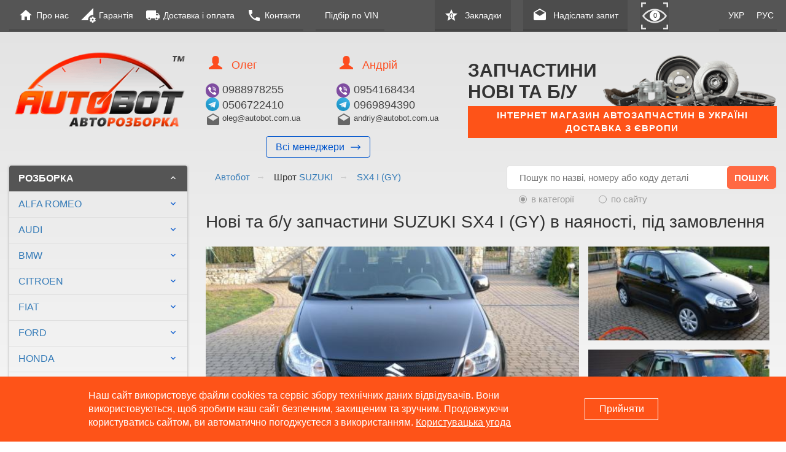

--- FILE ---
content_type: text/html; charset=UTF-8
request_url: https://autobot.com.ua/ua/razborka/suzuki/sx4/
body_size: 60833
content:
<!DOCTYPE html>
<html lang="ua">
<head>
<meta charset="utf-8">
<title>&#128262; Запчастини SUZUKI SX4 I (GY) (Сузукі SХ4 1 (GY)) ✔️ б/у з розборки та нові, купити</title>
<meta name="description" content="⏩Запчастини SUZUKI SX4 I (GY) [2006-2017] (Сузукі SХ4 1 (GY)) в наявності, під замовлення ✅ Нові та б/у ЗАПЧАСТИНИ ✔️ з Європи ✈ Доставка з Польщі 2-5 днів ❚ Гарантія ✸ розборка AUTOBOT">
<meta name="keywords" content="Нові та б/у запчастини SX4 I (GY)">
<meta name="author" content="Autobot">
<meta name="copyright" content="autobot.com.ua, Autobot TM">
<meta name="robots" content="max-image-preview:large">
<link rel="alternate" hreflang="ru-ua" href="https://autobot.com.ua/ru/razborka/suzuki/sx4/" /><link rel="alternate" hreflang="uk-ua" href="https://autobot.com.ua/ua/razborka/suzuki/sx4/" />  
<meta name="robots" content="index,follow"><link rel="canonical" href="https://autobot.com.ua/ua/razborka/suzuki/sx4/" /><meta property="og:title" content="Авторазборка SUZUKI SX4 I (GY) Купити деталі в наявності та підзамовлення">
<meta property="og:url" content="https://autobot.com.ua/ua/razborka/suzuki/sx4/">
<meta property="og:image" content="https://autobot.com.ua/img/img-catalog/420160929151748.jpg">
<meta property="og:image:width" content="400"/>
<meta property="og:image:height" content="300"/>
<meta property="og:description" content="⏩Запчастини SUZUKI SX4 I (GY) [2006-2017] (Сузукі SХ4 1 (GY)) в наявності, під замовлення ✅ Нові та б/у ЗАПЧАСТИНИ ✔️ з Європи ✈ Доставка з Польщі 2-5 днів ❚ Гарантія ✸ розборка AUTOBOT">

            <link rel="alternate" href="https://autobot.com.ua/ru/razborka/suzuki/sx4/" hreflang="ru-UA">
            <link rel="alternate" href="https://autobot.com.ua/ua/razborka/suzuki/sx4/" hreflang="uk-UA">
        
<link rel="shortcut icon" type="image/x-icon" href="/favicon.ico">

<meta name="theme-color" content="#fe5318">

<link rel="dns-prefetch" href="https://fonts.gstatic.com">

<link rel="preconnect" href="https://fonts.gstatic.com" crossorigin="anonymous">


<link rel="preload" as="image" href="https://autobot.com.ua/img/img-catalog/c_mini_020181023113037.jpg"><link rel="preload" as="image" href="https://autobot.com.ua/img/img-catalog/c_mini_020181023105656.jpg"><link rel="preload" as="image" href="https://autobot.com.ua/img/img-catalog/c_mini_120160929151330.jpg"><link rel="preload" as="image" href="https://autobot.com.ua/img/img-catalog/c_mini_020181023110408.jpg"><link rel="preload" as="image" href="https://autobot.com.ua/img/img-catalog/c_mini_620160929151412.jpg"><link rel="preload" as="image" href="https://autobot.com.ua/img/img-catalog/c_mini_420160929151748.jpg"><link rel="preload" as="image" href="https://autobot.com.ua/img/img-catalog/c_mini_020170710111122.jpg"><link rel="preload" as="image" href="https://autobot.com.ua/img/img-catalog/c_mini_020181023111533.jpg"><link rel="preload" as="image" href="https://autobot.com.ua/img/img-catalog/c_mini_020170710111203.jpg"><link rel="preload" as="image" href="https://autobot.com.ua/img/img-catalog/c_mini_020191031102832.jpg"><link rel="preload" as="image" href="https://autobot.com.ua/img/img-catalog/c_mini_120160929151830.jpg"><link rel="preload" as="image" href="https://autobot.com.ua/img/img-catalog/c_mini_720160929151926.jpg"><link rel="preload" as="image" href="https://autobot.com.ua/img/img-catalog/c_mini_020200430014943.jpg"><meta name="viewport" content="width=device-width, initial-scale=1.0"/>
<script>var currentPage = "razborka";</script>
<script src="/dist/js/jquery-2.1.4.min.js"></script>
<link rel="stylesheet" href="/dist/css/bootstrap.min.css">
<script defer src="https://cdnjs.cloudflare.com/ajax/libs/slick-carousel/1.9.0/slick.min.js" ></script>
<script defer src="/slick/slick.min.js?v=06.07.16" ></script>
<script defer src="https://cdnjs.cloudflare.com/ajax/libs/malihu-custom-scrollbar-plugin/3.1.5/jquery.mCustomScrollbar.min.js" ></script>
<script defer src="https://cdnjs.cloudflare.com/ajax/libs/jquery.matchHeight/0.7.2/jquery.matchHeight-min.js" ></script>

<script defer src="https://cdnjs.cloudflare.com/ajax/libs/jquery.nicescroll/3.7.6/jquery.nicescroll.min.js"></script>

<script defer src="/dist/js/bootstrap.min.js"></script>
<script src="/dist/js/jquery.maskedinput.min.js"></script>
<script defer src="/dist/js/jquery.form.js"></script>

<!-- <script src="/dist/js/configPage.js?v=21.08.23-1"></script> -->
<!-- <script src="/dist/js/searchVoice.js?v=21.08.23-1"></script> -->
<!-- <script src="/dist/js/rating.js"></script> -->
    <script defer src="/dist/js/razborka/razborka.min.js?v=21.08.23-1"></script>


<script>
    $(window).load(function() {
        $('.before-load').delay(200).fadeOut();
    });
</script>

<script>
	$(document).ready(function(){
            $('.sublins-models').slick({
            dots: false,
            infinite: false,
            variableWidth: true
        });
	});
</script>
<!-- Add mousewheel plugin (this is optional) -->
<script defer type="text/javascript" src="/fancybox/lib/jquery.mousewheel-3.0.6.pack.js"></script>

<script defer type="text/javascript" src="/fancybox/source/jquery.fancybox.pack.js?v=2.1.5"></script>
<!-- Optionally add helpers - button, thumbnail and/or media -->

<script defer type="text/javascript" src="/fancybox/source/helpers/jquery.fancybox-buttons.js?v=1.0.5"></script>
<script defer type="text/javascript" src="/fancybox/source/helpers/jquery.fancybox-media.js?v=1.0.6"></script>
<script defer type="text/javascript" src="/fancybox/source/helpers/jquery.fancybox-thumbs.js?v=1.0.7"></script>

<!-- lazyload -->
<script defer src="https://cdnjs.cloudflare.com/ajax/libs/lazysizes/5.1.1/lazysizes.min.js"  async></script>

<script>
  $(document).ready(function(){
    $sendFalse = 'Заповніть, будь-ласка, усі поля.';
    $sendTrue = 'Ваше повідомлення успішно відправлено!';
    $(".fancybox").fancybox({
      padding : '2'
    });
    $(".fancybox-button").fancybox({
      prevEffect : 'elastic',
      nextEffect : 'elastic',
      closeBtn : false,
      padding : '2',
      mouseWheel : false,
      autoDimensions : true,
      autoHeight : true,
      autowidth : true,
      arrows    : true,
       nextClick : true,
       helpers : {
        title : {
         type : 'inside'
        },
        buttons : {},
        thumbs : {
         width : 50,
         height : 50
        }
       },
       beforeShow : function() {
           $(this.inner[0]).find('img').attr('alt',$(this.element[0]).find('img').attr('alt'))
       }
    });
  });
</script>

<!-- Global site tag (gtag.js) - Google Analytics -->
<!--<script async src="https://www.googletagmanager.com/gtag/js?id=UA-86868223-1"></script>-->
<!--<script>-->
<!--    window.dataLayer = window.dataLayer || [];-->
<!--    function gtag(){dataLayer.push(arguments);}-->
<!--    gtag('js', new Date());-->
<!---->
<!--    gtag('config', 'UA-86868223-1');-->
<!--</script>-->

<!-- Google tag (gtag.js) -->
<script async src="https://www.googletagmanager.com/gtag/js?id=G-Q1641MM4R8"></script>
<script>
    window.dataLayer = window.dataLayer || [];
    function gtag(){dataLayer.push(arguments);}
    gtag('js', new Date());

    gtag('config', 'G-Q1641MM4R8');
</script>
<style>
  .before-load {
      position: fixed;
      left: 0;
      right: 0;
      top: 0;
      bottom: 0;
      background: linear-gradient(to bottom,#e2e2e2 0,#fff 20%);
      z-index: 4000;
  }
  body{min-width:320px;
    overflow-y:scroll;overflow-x:hidden}.limit-width{max-width:1600px}.position{display:flex;justify-content:space-between;@media (max-width:1055px){justify-content: flex-start;}}.navbar{min-height:32px;background-color:#555!important}.Menu{order:-1}.navbar .nav-list.right{float:right;order:0}.navbar .nav-list.right a{padding-left:15px;padding-right:15px;background:rgba(0,0,0,.1)!important}.navbar .nav-list.right a .material-icons{margin-right:10px!important}.navbar .nav-list.right li.eye{height:100%;a{
    height: 100%;
    .material-icons {
     margin-right: 0 !important;
   }
  }}.navbar .nav-list{float:left}.navbar .nav-list a{display:block;color:#fff!important;font-size:14px!important;line-height:21px!important;padding-right:10px;box-shadow:inset 0 -4px 0 rgba(0,0,0,.1)!important}.navbar .nav-list a .material-icons{float:left;font-size:24px!important;line-height:21px!important;margin-right:5px}.navbar .nav-list a.contacts{margin-right:20px}.navbar .nav-list a.hamburger{background:rgba(0,0,0,.1)!important;box-shadow:none!important;height:50px;padding-left:20px!important;padding-right:20px!important;margin-right:10px!important}.navbar .nav-list a.hamburger .material-icons{font-size:42px!important;margin-right:0!important}.wrapper-header{height:170px}.wrapper-brand-logo{padding-left:20px}.brand-logo{text-decoration:none;color:transparent}.brand-logo img{height:140px;margin:30px 0 0}.wrapper-content{padding-top:50px;padding-bottom:30px}.wrapper-manager{margin:40px 0 0}.wrapper-manager>p,.wrapper-manager>div{width:100%;padding:0;display:block}.wrapper-manager .name{display:block;font-size:18px;margin-bottom:5px;color:#FD4C1F}.wrapper-manager .name .icon{margin-right:15px;margin-left:5px;font-size:22px;color:#FD4C1F}.wrapper-manager .phone{display:block;clear:both;font-size:1.8rem;color:#444;margin-bottom:10px}.wrapper-manager .mail{display:block;width:30px;height:20px;float:left;font-size:18px;font-family:'segoe ui';text-decoration:none}.wrapper-manager .mail .icon{font-size:24px;color:#666}.wrapper-manager .viber{display:flex;align-items:center;float:left;width:30px;height:20px;font-family:'segoe ui';color:#23DD17;text-decoration:none}.wrapper-manager .viber img{width:22px}.wrapper-manager .mail>a{display:block;text-decoration:none}@media (max-width:900px){.wrapper-content img{max-width:100%!important;height:auto}}#main-nav-category .list-group-item{box-shadow:none}#main-nav-category>.list-group{border-radius:0!important;box-shadow:0 1px 4px rgba(0,0,0,.3);overflow:hidden}#main-nav-category>.list-group>.list-group-item{box-shadow:none;font-size:16px;color:#05c;padding:10px 15px!important;border:0;background-color:transparent;// border-bottom: 1px solid #EAEAEA}.title{&__d-dt{
    display: none;
  }
  @media screen and (min-width: 681px){
    &__d-dt{
      display: inline;
    }
    &__d-mb{
      display: none;
    }
  }}.list-group-icon{position:relative;&::before{
    content: '';
    position: absolute;
    display: block;
    left: 50%;
    top: 50%;
    width: 150%;
    height: 150%;
    transform: translate(-50%, -50%);
  }}#main-nav-category>.list-group>.list-group-item i{float:right;font-size:16px;line-height:20px;transform:rotate(0deg);-o-transform:rotate(0deg);-moz-transform:rotate(0deg);-webkit-transform:rotate(0deg);&.js-list-group-title{
    transform: rotate(180deg);
    &.rolled{
      transform: rotate(0deg);
    }
  }}#main-nav-category>.list-group>.list-group-item.title{background-color:#555;font-size:16px;color:#fff;font-weight:600;&:hover{
    background-color: #555;
    color: #fff;
  }}#main-nav-category>.list-group .collapse .list-group-item{padding-left:30px;border-radius:0!important;border-left:1px solid transparent;border-right:1px solid transparent}.block-item-category .item-category{display:block;float:left;width:150px;height:140px;margin:0 10px 30px 0;text-decoration:none;color:transparent;text-align:center}.block-item-category .item-category figure{display:block}.block-item-category .item-category figure .photo{display:table;width:150px;height:100px;margin:0 0 10px}.block-item-category .item-category figure .photo>div{height:100px;display:table-cell;vertical-align:middle}.block-item-category .item-category figure img{max-width:140px;max-height:100px;border:0}.block-item-category .item-category figure figcaption{clear:both;display:block;color:#05c;text-decoration:underline}.hamburger-modal .modal-content,.hamburger-modal .modal-dialog{height:100%;width:320px!important;padding:0!important;margin:0!important;border:0!important;box-shadow:none!important;border-radius:0!important}.hamburger-modal .modal-nav{padding:0;margin:0;list-style:none}.hamburger-modal .modal-nav li{width:100%;float:left;box-sizing:border-box}.hamburger-modal .modal-nav a{display:block;font-size:18px;padding:20px;color:#FE572B}.hamburger-modal .modal-nav a i{display:block;float:left;font-size:24px;line-height:22px;margin-right:15px;color:#FE572B}@media (max-width:1055px){.navbar-nav{margin:0!important}.navbar-nav li{display:none}.navbar-nav.right li{&:first-child{
      display: block;
      margin-right: 0;
      .wishlist{
        height: 100%;
      }
      span{
        display: none;
      }
      .material-icons{
        display: block;
      }
    }}.navbar-nav .item-modal,.navbar-nav .item-hamburger,.eye{display:block!important}.row{margin-right:0!important;margin-left:0!important}}@media (min-width:1056px){.item-hamburger{display:none!important}}@media (max-width:992px){.wrapper-manager .phone{display:block;clear:both;font-size:1.4rem;color:#444;margin-bottom:10px}}@media (max-width:850px){.wrapper-brand-logo{padding:0}.brand-logo img{height:100px;margin:40px 0 0}}@media (max-width:768px){.navbar-nav>li>a{padding-top:15px!important;padding-bottom:15px!important}}@media (max-width:680px){.wrapper-brand-logo{width:100%!important;float:left!important;text-align:center}.brand-logo img{height:140px;margin:20px 0 0}.wrapper-brand-logo+div+div,.wrapper-brand-logo+div{width:50%;padding:0;margin:0;float:left;display:block}.wrapper-brand-logo+div{text-align:right}.wrapper-brand-logo+div *{text-align:left}header{width:100%;float:left;margin:0 0 40px}.wrapper-content{width:100%;display:block}.wrapper-content>div{width:100%}.wrapper-manager .phone{padding-left:0!important}.navbar .nav-list.right a{padding-left:10px;padding-right:10px;background:rgba(0,0,0,.1)!important}.navbar .nav-list a.hamburger{padding-left:10px!important;padding-right:10px!important;margin-right:0!important}}body{font-size:15px}html{min-width:320px}.search-block{display:inline-block}.input-form{margin-bottom:8px;display:inline-block;padding:0 9%;width:100%}.input-form input{width:432px;height:35px;border-radius:3px;border:1px solid #999999;color:#000000;text-indent:15px;outline:none;box-shadow:none;margin-left:-4px}.input-form.dev2 input{width:222px;float:left;margin:0 1% 0 0}.input-form.dev2 input:last-child{float:right;margin:0 2% 0 0%}.input-form span{background:#999999!important;width:31px;border:1px solid #999999;border-right:none;border-radius:3px;color:#fff;position:relative;left:1px;display:block;float:left;text-align:center;line-height:35px;height:35px}.input-form span img{padding:9px 0 9px 7px}.input-form textarea{width:458px;border-radius:3px;border:1px solid #999999;color:#000!important;text-indent:40px;outline:none!important}.new-form .input-form textarea{background:url(/img/textarea.png) no-repeat 8px 7px}.inputfile{width:0.1px;height:0.1px;opacity:0;overflow:hidden;position:absolute;width:150px!important;z-index:10}.inputfile+label>.material-icons{font-size:19px;top:4px;position:relative}.inputfile+label{font-weight:700;color:#000;display:inline-block;position:relative;font-family:"Helvetica Neue",Helvetica,Arial,sans-serif;font-size:15px;font-weight:500;z-index:5}.godiv{display:block;position:relative;.click {
    cursor: pointer;
  }}.input-send{background:rgba(254,69,21,.9);border:1px solid #e54c18;font-size:16px;color:#fff;text-transform:uppercase;padding:10px 120px;border-radius:3px;font-weight:bold;outline:none}.input-form-send{display:flex;justify-content:center}.all-items{display:none}.popular-models-wr{clear:both;padding-top:20px;margin-bottom:40px;.h1 {
    text-align: center;
    color: #fd4c1f;
    display: block;
  }
  .models-bg {
    background: #F8F8F8;
    padding: 30px 0px 20px 30px;
    border-radius: 4px;
    display: -webkit-box;
    display: -ms-flexbox;
    display: flex;
    .models-slider-wr {
      background: #fff;
      border-radius: 4px;
      border: 1px solid #fd4c1f;
      width: calc(~'100% - 80px');
      display: inline-block;
      .model-slide {
        height: 220px;
        .box-item-category {
          display: block;
          width: 100%;
          height: 100%;
          float: none;

          .link-item-category {
            height: 100%;
            box-shadow: 0 0 1px #a7a7a7;

          }
        }
        .link-item-category {
          width: 20%;
        }
      }
    }
    .buttons-wr {
      width: 50px;
      display: inline-block;
      margin-top: 59px;
    }
    .arrow-model {
      background-color: #fd4c1f;
      color: #fff;
      width: 100%;
      height: 50px;
      margin: 1px 0;
      text-align: center;
      line-height: 50px;
      font-size: 24px;
      cursor: pointer;
    }
    /* .slick-dots li button::before {
			font-size: 15px;
			line-height: 2;
			top: 10px;
			opacity: .45;
			color: #fd4c1f;
		} */
    .slick-dots li {
      width: 30px;
      height: 30px;
      margin: 0;

      button {
        width: 100%;
        height: 100%;
        &:before {
          width: 100%;
          height: 100%;
          position: relative;
          font-size: 16px;
          opacity: 0.45;
          color: #fd4c1f;
        }
        &:hover {
          &:before {
            opacity: 0.7;
          }
        }
      }
    }
    .slick-dots li.slick-active button::before {
      opacity: .9;
      color: #fd4c1f;
    }
    .slick-dots {
      bottom: -40px;
    }
    .box-item-category .link-item-category figure .photo {
      height: 150px;
      margin-top: 10px;
    }
  }}@media screen and (max-width:767px){.all-items{color:#FE4D20!important;display:block}.wrapper-manager .viber{display:flex;justify-content:flex-end;padding-right:8px}}@media (min-width:1000px) and (max-width:1300px){.input-form input{width:90%}.input-form textarea{width:97%}}@media (max-width:999px){.input-form input{text-indent:7px}}@media (min-width:670px) and (max-width:800px){.input-form input{width:90%}.input-form textarea{width:97%}}@media (max-width:530px){.input-form input{width:90%}.input-form textarea{width:97%}}.wrapper-img{margin:40px 0 0}.wrapper-img img{float:right;width:100%;height:100%;object-fit:contain}.upArrow{display:none}@media (min-width:768px) and (max-width:1200px){.brand-logo img{width:100%}}@media (min-width:768px) and (max-width:992px){.wrapper-content img{height:100%;object-fit:contain}.manager-flex{.telegram {
      width: 22px;
    }}.wrapper-content .block-item-category img{max-width:100%!important;width:100%}}@media (max-width:992px){.block-item-category .item-category{width:calc(33% - 20px);width:-webkit-calc(~"33% - 20px");width:-moz-calc(~"33% - 20px");width:calc(~"33% - 20px");height:110px;margin:0 10px 30px 10px}.block-item-category .item-category figure .photo{width:100%;height:75px}.block-item-category .item-category figure .photo>div{height:75px}}@media screen and (max-width:1585px){.input-form.dev2 input{width:48%}.input-form input{width:91%}.input-form textarea{width:98%}.input-send{padding:10px 20%}.input-form input{font-size:11px}}@media (min-width:1000px) and (max-width:1200px){.input-form input{width:100%}}@media screen and (max-width:767px){.input-form input{width:91%}.brand-logo{display:none}.navbar-nav.lang li.mobile-logo{display:inline-block;height:50px}.navbar-nav.lang li.mobile-logo>a{display:block;height:100%;width:100%;padding:13px 5px!important;box-shadow:none!important}.navbar-nav.lang li.mobile-logo>a img{margin:0}.navbar .nav-list.lang{width:calc(100% - 330px);width:-webkit-calc(~"100% - 330px");width:-moz-calc(~"100% - 330px");width:calc(~"100% - 330px")}.wrapper-header .wrapper-manager{margin:20px 0 0;text-align:center!important}.wrapper-manager .name .icon{margin-right:9px;margin-left:0px}.wrapper-brand-logo+div *{text-align:center}.wrapper-header{height:auto}header{margin:0 0 20px}.top-bannerWrap .wrapper-img{margin:5px 0 0}.top-bannerWrap .wrapper-img img{float:none}.wrapper-content img{max-width:80%!important;margin:0 auto}}@media (max-width:767px){.wrapper-content img{max-width:100%!important;height:100%;object-fit:contain}.input-form input{width:89%}}@media screen and (max-width:680px){.block-item-category{display:none}}@media screen and (max-width:565px){.input-form input{width:86%}.navbar-nav.lang li.mobile-logo>a{padding:15px 5px!important}}.star-note{color:#f13706;font-size:14px;text-align:left;padding:0 50px;position:relative;top:-10px}@media (min-width:1000px) and (max-width:1200px){.star-note{padding:0 70px}}@media (min-width:1055px){.nav>li.mobile-logo{display:none}}@media (max-width:1055px){.navbar .nav-list.lang{padding-left:10px}.navbar-nav.lang>li>a{padding:14px 5px!important}.navbar .nav-list.lang a span{font-size:12px}.navbar .nav-list.right{//Fred
    display: flex;margin-right:0;padding-right:0}}@media (min-width:1055px) and (max-width:1120px){.navbar .nav-list a{padding-left:10px;padding-right:5px}}@media (min-width:600px) and (max-width:999px){.star-note{padding:0 50px}.row.wrapper-content.mainConntentWrap{padding-top:20px}}.drop-input-form-send{margin-bottom:20px}.new-form{margin-top:15px;position:relative}.drop-input-form input{width:450px}.drop-input-form textarea{width:479px}@media (min-width:492px) and (max-width:766px){.drop-input-form input{width:93%}.drop-input-form textarea{width:97%}}@media (min-width:391px) and (max-width:491px){.drop-input-form input{width:91%}.drop-input-form textarea{width:97%}}@media (max-width:390px){.drop-input-form input{width:88%}.drop-input-form textarea{width:97%}}@media (max-width:540px){.upArrow{display:none;position:fixed;bottom:0px;left:15px;border-radius:100%;width:40px;height:40px;background:#fff;box-shadow:0px 0px 8px 3px rgba(123,120,120,0.59);z-index:999;opacity:.7;-webkit-transform:translateY(0px);transform:translateY(0px)}.upArrow:before{display:block;-webkit-transform:rotate(-90deg);transform:rotate(-90deg);content:'→';font-family:'slick';font-size:50px;opacity:.9;position:absolute;top:-4px;left:-2px;line-height:1;color:#4c4c4c}}@media (max-width:491px){.input-form{padding:0 10px;font-size:13px}a.headerWriteUs>span{display:none}.navbar .nav-list.right a.headerWriteUs .material-icons{float:none}.navbar-nav>li>a.headerWriteUs{padding:16px 15px 6px 15px!important}.navbar .nav-list.right a .material-icons{margin-right:0px!important}.navbar .nav-list.lang{width:calc(100% - 120px);width:-webkit-calc(~"100% - 120px");width:-moz-calc(~"100% - 120px");width:calc(~"100% - 120px");text-align:center;padding-left:0}.block-item-category .item-category{width:calc(50% - 30px);width:-webkit-calc(~"50% - 30px");width:-moz-calc(~"50% - 30px");width:calc(~"50% - 30px");height:130px;margin:0 15px 15px 15px}.wrapper-content img{max-width:100%!important}.manager-flex{.telegram {
      position: relative;
      margin-bottom: 4px;
    }}.navbar-nav.lang li.mobile-logo>a img{max-width:150px!important;width:100%}.hamburger-modal .modal-content,.hamburger-modal .modal-dialog{width:270px!important}}@media (max-width:420px){.block-item-category .item-category{width:calc(50% - 30px);width:-webkit-calc(~"50% - 30px");width:-moz-calc(~"50% - 30px");width:calc(~"50% - 30px");height:140px;margin:0 15px 30px 15px;height:160px}.container-fluid{padding-left:0px;padding-right:0px}.wrapper-content{padding-bottom:15px}.upArrow{left:8px}}@media (max-width:400px){.input-form input{font-size:10px}}.orange-btn{// height: 43px;display:inline-block;border-radius:5px;padding:0 20px;font-weight:600;text-align:center;background:#ff6943;display:inline-flex;justify-content:center;align-items:center;color:#fff;border:none;text-transform:uppercase;&.disabled-btn {
    background: #e2e2e2;
    color: #999;
    text-transform: none;
    line-height: 16px;
    margin-top: 10px;
    .fa {
      display: none;
    }

    &:hover {
      background: #e2e2e2;
      color: #999;

    }
  }

  &:hover, &:focus {
    background: #ff582e;
    color: #fff;
    text-decoration: none;
    outline: none;
  }

  &.rotate-icon {
    &:hover {
      .fa {
        transform: rotate(360deg);
      }
    }
  }

  .fa {
    margin-right: 7px;
    transition: all .5s ease;
    transform: rotate(0);
  }}.search-block{position:absolute;right:15px;top:0;@media screen and (max-width:992px){position: relative;
    width: 100%;
    top: 0;
    right: 0;}.search-group {
    position: relative;
    border: 1px solid #e2e2e2;
    width: 440px;
    border-radius: 4px;
    /* @media screen and (max-width: 1200px){
			width: 350px;
		} */
    @media screen and (max-width: 768px) {
      width: 100%;
    }
    .input-field {
      padding: 8px 120px 8px 20px;
      color: #333;
      border: none;
      width: 100%;
      border-radius: 4px;

      @media screen and (max-width: 768px) {
        font-size: 12px;
      }

      &:focus, &:active {
        outline: none;

      }
    }

    .input-submit {
      line-height: 30px;
      position: absolute;
      right: 0;
      top: 0;
      height: 100%;
      width: 100px;
      max-height: 100%;
      &:focus, &:active {
        outline: none;
      }
    }
  }
  .search-radio {
    display: -webkit-box;
    display: -ms-flexbox;
    display: flex;
    -webkit-box-align: center;
    -ms-flex-align: center;
    align-items: center;

    @media screen and (max-width: 992px) {
      display: -webkit-box;
      display: -ms-flexbox;
      display: flex;
      -webkit-box-orient: vertical;
      -webkit-box-direction: normal;
      -ms-flex-direction: column;
      flex-direction: column;
      padding-top: 8px;
      -webkit-box-align: start;
      -ms-flex-align: start;
      align-items: flex-start;
    }

    .input-radio {
      margin: 5px 20px 0 20px;
    }
  }}.index-search{text-align:right;@media screen and (max-width:992px){margin-bottom: 20px;}@media screen and (max-width:682px){margin-bottom: 00px;}.search-block {
    position: relative;
    right: 0;
    margin-bottom: 30px;
    @media screen and (max-width: 992px) {
      margin-bottom: 0;
    }
  }}.col-xs-5.col-sm-5.col-md-3.col-lg-3{.index-search {
    display: none;
    @media screen and (max-width: 680px) {
      display: block;
    }
  }}.col-xs-7.col-sm-7.col-md-9.col-lg-9{.index-search {
    @media screen and (max-width: 680px) {
      display: none;
    }
  }}.input-group{position:relative;&.input-radio {

    input {
      display: none;

      + label {
        color: #999;
        position: relative;
        padding-left: 20px;
        font-weight: 300;
        cursor: pointer;
        max-width: 240px;

        &:before {
          content: "";
          width: 13px;
          height: 13px;
          border-radius: 50%;
          border: 1px solid #999;
          position: absolute;
          left: 0;
          top: 50%;
          transform: translateY(-50%);
        }
        &:after {
          content: "";
          width: 7px;
          height: 7px;
          border-radius: 50%;
          position: absolute;
          background: #999;
          left: 3px;
          top: 50%;
          transition: all .4s ease;
          transform: scale(0) translateY(-100%);
        }
      }
      &:checked {
        + label {
          &:after {
            content: "";
            width: 7px;
            height: 7px;
            border-radius: 50%;
            position: absolute;
            background: #999;
            left: 3px;
            top: 50%;
            transform: scale(1) translateY(-50%);
          }
        }
      }
    }
  }}.modal{z-index:4000}.line{display:-webkit-flex;display:-moz-flex;display:-ms-flex;display:-o-flex;display:flex!important;-ms-align-items:flex-start;align-items:flex-start;.telegram  {
    margin-right: 8px;
  }}.wrapper-manager{a {
    &:hover {
      text-decoration: none;
    }
  }}.telegram{width:22px;height:22px;display:block;max-width:100%}.wish-overlay{position:fixed;background:rgba(96,96,96,0.4);left:0;top:0;width:100%;height:100%;z-index:0;visibility:hidden;opacity:0}.wish-wr{position:absolute;display:block;width:1200px;height:80%;left:50%;top:50%;background:#fff;border:1px solid #069;transform:translate(-50%,-50%);border-radius:6px;overflow:scroll;box-shadow:0 3px 5px rgba(50,50,50,.4);outline:0;padding:30px 20px;box-sizing:border-box;margin-top:25px}.wish-wr{.product-item {
    width: 100%;
    .details {
      max-height: 38px;
      min-height: 38px;
      display: flex;
      align-items: flex-start;
      justify-content: flex-start;
      overflow: hidden;
      margin-bottom: 20px;
      padding: 0 14px;
    }
  }

  .close {
    position: fixed;
    right: 10px;
    top: 10px;
    width: 26px;
    height: 26px;
    opacity: 1;

  }

  .close:before, .close:after {
    position: absolute;
    left: 15px;
    content: ' ';
    height: 26px;
    background-color: #FD4C1F;
    width: 3px;
  }
  .close:before {
    transform: rotate(45deg);
  }
  .close:after {
    transform: rotate(-45deg);
  }
  .removeWish {
    position: relative;
    width: 15px;
    height: 15px;
    opacity: 1;
    top: 0;
    right: 0;
    margin-bottom: 5px;
    &:before, &:after {
      height: 15px;
      left: 7px;
      width: 2px;
    }

  }}@media screen and (max-width:1250px){.wish-wr{width:90%}}.wrapper-manager{//Fred
  display: flex;flex-flow:row wrap;span {
    flex-basis: 82%;
    font-size: 1.8rem;
    color: #444;
    @media screen and (max-width: 900px) {
      flex-basis: 85%;
      font-size: 1.6rem;
    }
    @media (min-width: 1200px) and (max-width: 1304px),(max-width: 767px) {
      flex-basis: 80%;
      font-size: 1.8rem;
      text-align: left;
    }
    @media (max-width: 355px) {
      font-size: 1.5rem;
    }
  }
  .viber {
    flex-basis: 15%;
    @media screen and (max-width: 767px) {
      flex-basis: 20%;
    }
  }}.manager-flex{//Fred
  flex-basis: 15%;color:#555;@media (min-width:1200px) and (max-width:1304px),(max-width:900px){font-size: 20px;}@media screen and (max-width:767px){flex-basis: 20%;
    font-size: 24px;}@media screen and (max-width:375px){font-size: 20px;}}#span-mail{//Fred
  @media (min-width: 1451px) and (max-width: 1530px), (max-width: 1050px) {
    font-size: 1.7rem;
  }
  @media (min-width: 1381px) and (max-width: 1450px), (max-width: 1010px) {
    font-size: 1.6rem;
  }
  @media (min-width: 1305px) and (max-width: 1380px), (max-width: 960px) {
    font-size: 1.5rem;
  }
  @media (min-width: 1200px) and (max-width: 1304px), (max-width: 900px) {
    font-size: 1.3rem;
    .wrapper-manager .mail .icon {
      font-size: 20px;
    }
  }
  @media screen and (max-width: 830px) {
    font-size: 1.2rem;
  }
  @media screen and (max-width: 767px) {
    font-size: 1.8rem;
  }
  @media screen and (max-width: 505px) {
    font-size: 1.6rem;
  }
  @media screen and (max-width: 460px) {
    font-size: 1.3rem;
  }
  @media screen and (max-width: 355px) {
    padding-top: 3px;
    font-size: 1.1rem;
  }}@media screen and (max-width:900px){.wrapper-manager .mail .icon{font-size:20px}}@media screen and (max-width:767px){.wrapper-manager .mail .icon{font-size:24px}}@media screen and (max-width:375px){.wrapper-manager .mail .icon{font-size:20px}}.nav.navbar-nav.nav-list.lang{float:right;order:1;@media (max-width:767px){display: flex;
    justify-content: flex-end;}}.top-bannerWrap{.wrapper-img{
    display: flex;
    flex-flow: row wrap;
    justify-content: space-between;
    @media (min-width: 768px) and (max-width: 1199px) {
      flex-flow: column wrap;
      text-align: center;
    }
    .title-img{
      margin: 0;
      padding: 0;
      flex: 0 0 42.5%;
      text-transform: uppercase;
      font-size: 37px;
      align-self: center;
      font-weight: 700;
      line-height: 35px;
      @media (min-width: 768px) and (max-width: 1600px) {
        font-size: 2.35vw;
      }
      @media (min-width: 768px) and (max-width: 1199px) {
        line-height: 30px;
      }
      @media (min-width: 768px) and  (max-width: 960px) {
        line-height: 22px;
      }
      @media (min-width: 490px) and (max-width: 767px) {
        font-size: 5vw;
      }
      @media (max-width: 489px) {
        font-size: 5vw;
        line-height: 25px;
      }
    }
    .big-img{
      flex: 0 0 56.5%;
      align-self: center;
      // margin-bottom: -11px;
      z-index: 2;
      // @media (min-width: 768px) and (max-width: 1600px) {
      //   margin-bottom: -8px;
      // }
      // @media (min-width: 768px) and (max-width: 1199px) {
      //   margin-bottom: -6px;
      // }
      // @media (min-width: 768px) and  (max-width: 960px) {
      //   margin-bottom: -5px;
      // }
      // @media (max-width: 768px) {
      //   margin-bottom: -6px;
      // }
    }
    .subtitle-img{
      flex: 0 0 100%;
      background-color: #fe5318;
      text-align: center;
      position: relative;
      overflow: hidden;
      p{
        color: #fff;
        margin: 0;
        padding: 5px 0;
        text-transform: uppercase;
        font-size: 18px;
        letter-spacing: 1px;
        font-weight: 600;
        // &::before, &::after{
        //   content: '';
        //   display: block;
        //   width: 30px;
        //   height: 30px;
        //   background-color: #f0f0f0;
        //   position: absolute;
        //   transform: rotate(45deg);
        //   left: -15px;
        // }
        // &::before{
        //   top: -15px;
        // }
        // &::after{
        //   bottom: -16px;
        // }
        @media (min-width: 768px) and  (max-width: 1600px) {
          font-size: 1.15vw;
        }
        @media (min-width: 768px) and  (max-width: 1199px) {
          font-size: 1.13vw;
          // &::before, &::after{
          //   width: 40px;
          //   height: 40px;
          //   left: -24px;
          // }
          // &::before{
          //   top: -20px;
          // }
          // &::after{
          //   bottom: -20px;
          // }
        }
        @media (min-width: 768px) and  (max-width: 1060px) {
          font-size: 1.1vw;
        }
        @media (min-width: 768px) and  (max-width: 960px) {
          &::before, &::after{
            left: -29px;
          }
        }
        @media (min-width: 481px) and (max-width: 767px) {
          font-size: 2.4vw;
        }
        @media (max-width: 480px) {
          font-size: 3vw;
          // &::before, &::after{
          //   width: 35px;
          //   height: 35px;
          //   left: -18px;
          // }
          // &::before{
          //   top: -17px;
          // }
          // &::after{
          //   bottom: -17px;
          // }
        }
      }
      @media (min-width: 768px) and  (max-width: 1199px) {
        margin-bottom: 15px;
      }
    }
  }}@media (min-width:768px){.item-modal{margin-right:20px}}.eye{&__link{
    display: flex;
    justify-content: center;
    align-items: center;
    padding: 0 15px;
    span{
      width: 18px;
      height: 18px;
      display: inline-block;
      border-radius: 50%;
      background-color: #fff;
      color: #333;
      font-family: "Helvetica Neue",Helvetica,Arial,sans-serif;
      padding: 0;
      font-size: 11px;
      display: flex;
      justify-content: center;
      align-items: center;
    }
  }}.eye{background:url('/img/focus.svg') no-repeat center center;background-size:44px}.eye__link span{width:17px;height:17px;position:relative;top:2px;left:1px}@media screen and (max-width:680px){.eye{background-size:34px}}@media (min-width:681px) and (max-width:769px){.eye__link span{top:12px}}.subtitle-img{span {
      display: block;
  }}html{scroll-behavior:smooth}.show-mb{display:none}@media screen and (max-width:768px){.show-mb{display:block}}@media screen and (max-width:355px){.line--theme-custom{margin-top:4px}}@media screen and (max-width:767px){.mail--theme-custom.mail{text-align:right;a {
      text-align: right;
    }
    .icon {
      margin-right: 8px;
    }}}.wish-list-content{position:absolute;height:80%;top:80px;left:0;overflow-y:scroll}
    .hide--load {display: none;}
    html{font-family:sans-serif;-webkit-text-size-adjust:100%;-ms-text-size-adjust:100%}body{margin:0}figcaption,figure,header,nav{display:block}a{background-color:transparent}img{border:0}figure{margin:1em 40px}button,input,textarea{margin:0;font:inherit;color:inherit}button{overflow:visible}button{text-transform:none}button,input[type=submit]{-webkit-appearance:button}button::-moz-focus-inner,input::-moz-focus-inner{padding:0;border:0}input{line-height:normal}input[type=radio]{-webkit-box-sizing:border-box;-moz-box-sizing:border-box;box-sizing:border-box;padding:0}textarea{overflow:auto}@font-face{font-family:'Glyphicons Halflings';font-display:swap;src:url(../fonts/glyphicons-halflings-regular.eot);src:url(../fonts/glyphicons-halflings-regular.eot?#iefix) format('embedded-opentype'),url(/fonts/glyphicons-halflings-regular.woff2) format('woff2'),url(../fonts/glyphicons-halflings-regular.woff) format('woff'),url(../fonts/glyphicons-halflings-regular.ttf) format('truetype'),url(../fonts/glyphicons-halflings-regular.svg#glyphicons_halflingsregular) format('svg')}.glyphicon{position:relative;top:1px;display:inline-block;font-family:'Glyphicons Halflings';font-style:normal;font-weight:400;line-height:1;-webkit-font-smoothing:antialiased;-moz-osx-font-smoothing:grayscale}.glyphicon-user:before{content:"\e008"}*{-webkit-box-sizing:border-box;-moz-box-sizing:border-box;box-sizing:border-box}:after,:before{-webkit-box-sizing:border-box;-moz-box-sizing:border-box;box-sizing:border-box}html{font-size:10px}body{font-family:"Helvetica Neue",Helvetica,Arial,sans-serif;font-size:14px;line-height:1.42857143;color:#333;background-color:#fff}button,input,textarea{font-family:inherit;font-size:inherit;line-height:inherit}a{color:#337ab7;text-decoration:none}figure{margin:0}img{vertical-align:middle}.sr-only{position:absolute;width:1px;height:1px;padding:0;margin:-1px;overflow:hidden;clip:rect(0,0,0,0);border:0}h3,h4{font-family:inherit;font-weight:500;line-height:1.1;color:inherit}h3{margin-top:20px;margin-bottom:10px}h4{margin-top:10px;margin-bottom:10px}h3{font-size:24px}h4{font-size:18px}p{margin:0 0 10px}ul{margin-top:0;margin-bottom:10px}.container-fluid{padding-right:15px;padding-left:15px;margin-right:auto;margin-left:auto}.row{margin-right:-15px;margin-left:-15px}.col-lg-2,.col-lg-3,.col-lg-5,.col-lg-9,.col-md-3,.col-md-9,.col-sm-3,.col-sm-5,.col-sm-7,.col-xs-12,.col-xs-5,.col-xs-6,.col-xs-7{position:relative;min-height:1px;padding-right:15px;padding-left:15px}.col-xs-12,.col-xs-5,.col-xs-6,.col-xs-7{float:left}.col-xs-12{width:100%}.col-xs-7{width:58.33333333%}.col-xs-6{width:50%}.col-xs-5{width:41.66666667%}@media (min-width:768px){.col-sm-3,.col-sm-5,.col-sm-7{float:left}.col-sm-7{width:58.33333333%}.col-sm-5{width:41.66666667%}.col-sm-3{width:25%}}@media (min-width:992px){.col-md-3,.col-md-9{float:left}.col-md-9{width:75%}.col-md-3{width:25%}}@media (min-width:1200px){.col-lg-2,.col-lg-3,.col-lg-5,.col-lg-9{float:left}.col-lg-9{width:75%}.col-lg-5{width:41.66666667%}.col-lg-3{width:25%}.col-lg-2{width:16.66666667%}}label{display:inline-block;max-width:100%;margin-bottom:5px;font-weight:700}input[type=radio]{margin:4px 0 0;margin-top:1px\9;line-height:normal}input[type=file]{display:block}.fade{opacity:0}.collapse{display:none}.input-group{position:relative;display:table;border-collapse:separate}.nav{padding-left:0;margin-bottom:0;list-style:none}.nav>li{position:relative;display:block}.nav>li>a{position:relative;display:block;padding:10px 15px}.nav>li>a>img{max-width:none}.navbar{position:relative;min-height:50px;margin-bottom:20px;border:1px solid transparent}@media (min-width:768px){.navbar{border-radius:4px}}.navbar-fixed-top{position:fixed;right:0;left:0;z-index:1030}@media (min-width:768px){.navbar-fixed-top{border-radius:0}}.navbar-fixed-top{top:0;border-width:0 0 1px}.navbar-nav{margin:7.5px -15px}.navbar-nav>li>a{padding-top:10px;padding-bottom:10px;line-height:20px}@media (min-width:768px){.navbar-nav{float:left;margin:0}.navbar-nav>li{float:left}.navbar-nav>li>a{padding-top:15px;padding-bottom:15px}}.list-group{padding-left:0;margin-bottom:20px}.list-group-item{position:relative;display:block;padding:10px 15px;margin-bottom:-1px;background-color:#fff;border:1px solid #ddd}.list-group-item:first-child{border-top-left-radius:4px;border-top-right-radius:4px}.list-group-item:last-child{margin-bottom:0;border-bottom-right-radius:4px;border-bottom-left-radius:4px}a.list-group-item{color:#555}.close{float:right;font-size:21px;font-weight:700;line-height:1;color:#000;text-shadow:0 1px 0 #fff;filter:alpha(opacity=20);opacity:.2}button.close{-webkit-appearance:none;padding:0;background:0 0;border:0}.modal{position:fixed;top:0;right:0;bottom:0;left:0;z-index:1050;display:none;overflow:hidden;-webkit-overflow-scrolling:touch;outline:0}.modal.fade .modal-dialog{-webkit-transform:translate(0,-25%);-ms-transform:translate(0,-25%);-o-transform:translate(0,-25%);transform:translate(0,-25%)}.modal-dialog{position:relative;width:auto;margin:10px}.modal-content{position:relative;background-color:#fff;-webkit-background-clip:padding-box;background-clip:padding-box;border:1px solid #999;border:1px solid rgba(0,0,0,.2);border-radius:6px;outline:0;-webkit-box-shadow:0 3px 9px rgba(0,0,0,.5);box-shadow:0 3px 9px rgba(0,0,0,.5)}.modal-header{min-height:16.43px;padding:15px;border-bottom:1px solid #e5e5e5}.modal-header .close{margin-top:-2px}.modal-title{margin:0;line-height:1.42857143}@media (min-width:768px){.modal-dialog{width:600px;margin:30px auto}.modal-content{-webkit-box-shadow:0 5px 15px rgba(0,0,0,.5);box-shadow:0 5px 15px rgba(0,0,0,.5)}}@media (min-width:992px){.modal-lg{width:900px}}.container-fluid:after,.container-fluid:before,.nav:after,.nav:before,.navbar:after,.navbar:before,.row:after,.row:before{display:table;content:" "}.container-fluid:after,.nav:after,.navbar:after,.row:after{clear:both}.hidden{display:none!important}@-ms-viewport{width:device-width}
</style>
</head>
<body data-id="razborka" data-level="category">




<div class="modal fade  hide--load" id="sendOrder" tabindex="-1" role="dialog" aria-labelledby="exampleModalLabel" aria-hidden="true">
  <div class="modal-dialog">
    <div class="modal-content">
		<div class="modal-header">
			<button type="button" class="close" data-dismiss="modal"><span aria-hidden="true">&times;</span><span class="sr-only">Закрити</span></button>
			<h4 class="modal-title" id="exampleModalLabel">Надіслати запит</h4>
		</div>
		<!-- стара форма відправки листів -->
        <!-- <form role="form">
			<div class="modal-body">
				<div class="form-group">
					<input type="text" name="name" class="form-control" id="recipient-name" placeholder="Ваше імя..." required autocomplete="off">
				</div>
				<div class="form-group">
					<input type="text" name="phone" class="form-control" id="recipient-name" placeholder="+38(___)___ __ __" required autocomplete="off">
				</div>				
				<div class="form-group">
					<input type="text" name="email" class="form-control" id="recipient-name" placeholder="Ваш email..." required autocomplete="off">
				</div>						
				<div class="form-group">
					<textarea class="form-control" name="comments" id="message-text" placeholder="Повідомлення..."></textarea>
				</div>
			</div>
			<div class="modal-footer">
				<input type="submit" class="btn btn-primary btn-large" value="Відправити">
			</div>
		</form> -->

<!-- нова форма відправки листів -->
<div class="new-form">
		<form action="" method="post" name="" id="drop-form-application" enctype="multipart/form-data">
			<div id="drop-messageEvent"></div>

            <div class="drop-input-form dev2 input-form">
                <input type="hidden" name="page" value="autobot.com.ua/ua/razborka/suzuki/sx4/">
                <input type="text" name="modelComments" maxlength="200"  avtofocus placeholder="Марка і модель авто" value="SUZUKI SX4 I (GY)">
                <input type="text" name="cuzovComments" maxlength="200"  avtofocus placeholder="Номер кузова">
            </div>

            <div class="drop-input-form dev2 input-form">
                <input type="text" name="yearComments" maxlength="200"  avtofocus placeholder="Рік випуску">
                <input type="text" name="detailComments" maxlength="200"  avtofocus placeholder="Назва деталі">
            </div>

            <div class="drop-input-form dev2 input-form">
                <input type="text" name="capacityComments" maxlength="200"  avtofocus placeholder="Об'єм двигуна">
                <input type="text" name="originalComments" maxlength="200"  avtofocus placeholder="Оригінальный номер">
            </div>

            <div class="drop-input-form dev2 input-form">
                <input type="text" name="fuelType" maxlength="200"  avtofocus placeholder="Вид палива">
                <input type="hidden">
            </div>

            <div class="drop-input-form input-form">
                <span><img src="/img/user.png" alt="" decoding="async"> </span>
                <input type="text" name="nameComments" maxlength="200" required avtofocus placeholder="Ваше ім'я">
            </div>

            <div class="drop-input-form input-form">
                <span><img src="/img/phone-form.png" alt=""  decoding="async"> </span>
                <input type="tel" name="phoneUser" class="rg-phone"  required avtofocus placeholder="Ваш номер телефону">
            </div>

            <div class="drop-input-form input-form">
            	<span><img src="/img/mail-form.png" alt=""  decoding="async"> </span>
                <input type="email" name="mailUser" required avtofocus placeholder="Ваш e-mail *">
            </div>

            <div class="input-form godiv">
                <input type="file" name="fileComments[]" value="" maxlength="200" class="inputfile" multiple min="1" max="10"> 
                <label for="fileComents"><i class="material-icons">attach_file</i>Прикріпити файл<div id="onsuccessmsg"></div></label>
                <input type="hidden" name="fileName" val="">
            </div>
            
            <div class="drop-input-form input-form">
         		<textarea name="textComments" rows="3" placeholder="Вашe повідомлення"></textarea>
         	</div>

			<div class="star-note"><span></span></div>

            <div class="drop-input-form-send input-form-send">
                <input type="submit" name="submit" onclick="ga('send', 'pageview', '/leftquestion');" class="input-send" value="Відправити">
            </div>

            <div align="center" class="input-form-send-ok">
            </div>
        </form>
    </div>
    </div>
  </div>
</div>
<script src="/dist/js/configFeedback.js"></script>

<div class="modal fade hamburger-modal" id="nav-hamburger" tabindex="-1" role="dialog" aria-labelledby="myLargeModalLabel" aria-hidden="true">
  <div class="modal-dialog modal-lg">
    <div class="modal-content">
		<ul class="modal-nav">
			<li><a href="/ua/page/about/" class="home"><i class="material-icons">home</i>Про нас</a></li><li><a href="/ua/page/warranty/" class="home"><i class="material-icons">perm_data_setting</i>Гарантія</a></li><li><a href="/ua/page/delivery/" class="delivery"><i class="material-icons">local_shipping</i>Доставка і оплата</a></li><li><a href="/ua/page/contacts/" class="contacts"><i class="material-icons">phone</i>Контакти</a></li><li><a href="/ua/page/podbor/" ><i class="material-icons"></i>Підбір по VIN</a></li>            <!-- <li class="podbor-link"><a href="http://autobot.com.ua.wm/ua/podbor/">Подбор запчастей по VIN коду</a></li> -->
            <li class="item-lang"><a href="javascript:void(0);"><span>УКР</span></a></li>
            <li class="item-lang"><a href="/ru/razborka/suzuki/sx4/"><span>РУС</span></a></li>
		</ul>
    </div>
  </div>
</div><div class="container-fluid limit-width wrapper-content">    <img style="pointer-events: none; position: absolute; top: 0; left: 0; width: 99vw; height: 99vh; max-width: 99vw; max-height: 99vh;" src='[data-uri]'/>
	<nav class="navbar navbar-fixed-top navbar-fixed-top--abs" role="navigation">
		<div class="container-fluid limit-width position">
			<ul class="nav navbar-nav nav-list Menu">
				<li class="item-hamburger"><a href="#" class="hamburger" data-toggle="modal" data-target=".hamburger-modal"><i class="material-icons">menu</i></a></li>
				<li><a href="/ua/page/about/" class="home"><i class="material-icons">home</i>Про нас</a></li><li><a href="/ua/page/warranty/" class="home"><i class="material-icons">perm_data_setting</i>Гарантія</a></li><li><a href="/ua/page/delivery/" class="delivery"><i class="material-icons">local_shipping</i>Доставка і оплата</a></li><li><a href="/ua/page/contacts/" class="contacts"><i class="material-icons">phone</i>Контакти</a></li><li><a href="/ua/page/podbor/" ><i class="material-icons"></i>Підбір по VIN</a></li>			</ul>
			<ul class="nav navbar-nav nav-list lang" id="lang">
				<li class="mobile-logo">
					<!-- <a href="/" class="brand-logo"><img src="/img/mob-logo.png" alt=""></a> -->
					<a href="/" class="brand-logo"><img src="/img/mob-logo.png"  decoding="async" alt=""></a>
				</li>

				<li class="item-lang"><a href="javascript:void(0);"><span>УКР</span></a></li>
				<li class="item-lang"><a href="/ru/razborka/suzuki/sx4/"><span>РУС</span></a></li>
				
			</ul>
			<ul class="nav navbar-nav nav-list right">
				<li class=" btn-h">
					<a href="javascript:void(null);" style="" class=" wishlist" >
                        <span class="wishlist__icon-wrapper">
                            <i class="material-icons">star</i>
                            <span class="wishlist__count js--wish-count">0</span>
                        </span>
                        <span>Закладки</span></a>
				</li>
				<li class="item-modal">
					<a href="javascript:void(0);" onclick="gtag('event', 'sendme', { 'event_category': 'send', 'event_action': 'viewed', });" data-toggle="modal" data-target="#sendOrder" class="headerWriteUs">
						<i class="material-icons">drafts</i>
						<span>Надіслати запит</span>
					</a>
				</li>
				<li class="eye">
					<a href="javascript:void(null);" class="eye__link" ><span> 0</span></a>
				</li>
			</ul>			
		</div>
	</nav><header>
	<div class="before-load"></div>
	<div class="row wrapper-header">
		<div class="col-xs-12 col-sm-3 col-md-3 col-lg-3 wrapper-brand-logo">
			<a href="/" class="brand-logo"><img width="190" height="90" src="/img/icon-logo.png" alt="інтернет магазин autobot" loading="lazy"  decoding="async"></a>		</div>
		<div class="col-xs-6 col-sm-3 col-md-3 col-lg-2">
			<!-- <div class="wrapper-manager">
				<p class="name"><span class="glyphicon glyphicon-user icon"></span>Олег</p>
				<p class="phone">
					<i class="material-icons icon">phone</i>
					<br>
									</p>
				<div class="managerSocialLinks">
									</div>
			</div> -->
<!-- NEW-BLOCK -->
			<div class="wrapper-manager">
				<p class="name"><span class="glyphicon glyphicon-user icon"></span>Олег</p>
				<p class="phone">
					<div class="viber">
						<a
							class="vb-icon"
							href="viber://add?number=+380988978255"
							data-toggle="tooltip"
							data-placement="bottom"
							onclick="gtag('event', 'call_viber', { 'event_category': 'vibercall', 'event_action': 'pushviber', });"
							title=""
						>
							<img width="22" height="22" src="/img/viber-icon.svg" loading="lazy"  decoding="async">
						</a>
					</div>
					<a class="js--seo-action" href="tel:0988978255"><span>0988978255</span></a>
					<div class="line line--theme-custom">
						<a class="js--seo-action manager-flex" href="https://t.me/OlegTomashuk">
							<img class="telegram" src="/img/Telegram_logo.svg" loading="lazy" decoding="async">
						</a>
						<a class="js--seo-action" href="tel:0506722410">
							<span>0506722410</span>
						</a>
					</div>
					<div class="mail manager-flex mail--theme-custom">
						<a href="mailto:oleg@autobot.com.ua" data-toggle="tooltip" data-placement="bottom" title="" data-original-title="oleg@autobot.com.ua">
							<i class="material-icons icon">drafts</i>
						</a>
					</div>
					<span id="span-mail">oleg@autobot.com.ua</span>
				</p>
								<a href="/ua/page/contacts/" class="wrapper-manager__more-managers more-managers">
					<span class="more-managers__caption">Всі менеджери</span>
                    <svg class="more-managers__icon">
						<use xlink:href="/img/sprite-managers.svg#managers-arrow"></use>
					</svg>
				</a>
							</div>
<!-- NEW-BLOCK end-->
		</div>
		<div class="col-xs-6 col-sm-3 col-md-3 col-lg-2">
			<!-- <div class="wrapper-manager">
					<p class="name"><span class="glyphicon glyphicon-user icon"></span>Андрій</p>
					<p class="phone">
						<i class="material-icons icon">phone</i>
						<br>
											</p>
					<div class="managerSocialLinks">
											</div>
				</div> -->
<!-- NEW-BLOCK 2-->
			<div class="wrapper-manager">
				<p class="name"><span class="glyphicon glyphicon-user icon"></span>Андрій</p>
				<p class="phone">
					<div class="line">
						<div class="viber">
							<a class="vb-icon" href="viber://add?number=+380954168434"
							onclick="ga('send', 'pageview', '/zvorotniviber');" title="">
							<img width="22" height="22" src="/img/viber-icon.svg" loading="lazy"  decoding="async">
							</a>
						</div>
						<a class="js--seo-action" href="tel:0954168434"><span>0954168434</span></a>
					</div>
					<div class="line line--theme-custom">
						<a class="js--seo-action manager-flex" href="https://t.me/AndriyDemchuk"><img class="telegram" src="/img/Telegram_logo.svg" loading="lazy" decoding="async"></a>
						<a class="js--seo-action" href="tel:0969894390"><span>0969894390</span></a>
					</div>
					<div class="mail manager-flex mail--theme-custom">
						<a href="mailto:andriy@autobot.com.ua" data-toggle="tooltip" data-placement="bottom" title="" data-original-title="andriy@autobot.com.ua">
							<i class="material-icons icon">drafts</i>
						</a>
					</div>
					<span id="span-mail">andriy@autobot.com.ua</span>
				</p>
			</div>
<!--NEW-BLOCK 2 end-->
		</div>
		<div class="col-xs-12 col-sm-3 col-md-3 col-lg-5 top-bannerWrap">
			<div class="wrapper-img">
				<span class="title-img">Запчастини нові та б/у</span>
				<div class="big-img"><img src="/img/part.png" alt="Доставка автозапчастин" class="" loading="lazy"  decoding="async"></div>
				<div class="subtitle-img">
					<p><span>інтернет магазин автозапчастин в україні</span>доставка з європи</p>
				</div><!--

				<img src="/img/part-min-ua.png" alt="Доставка автозапчастин" class="md-img"> -->
			</div>

		</div>
	</div>
<!-- 	<div class="phonelink">
		<a href="tel:+380506722410"><img src="/img/call.png"></a>
	</div> -->
</header>
<main class="row wrapper-content mainConntentWrap">
        <div class="col-xs-12 col-sm-5 col-md-3 col-lg-3">
		<div class="index-search">
	<div class="show-mb">	
			</div>
</div>
<script>var ACTIVE_MODEL_NAME = "SUZUKI"</script><script>var ACTIVE_MODEL_NAME = "SX4 I (GY)"</script><div id="main-nav-category">
			<div class="list-group js-list-group">
				<span class="list-group-item title"><span class="title__d-mb">КАТАЛОГ</span><span class="title__d-dt">РОЗБОРКА</span><i class="material-icons js-list-group-title">keyboard_arrow_down</i></span><span href="javascript:void(0)" class="list-group-item" data-target="#list1" data-toggle="collapse" data-parent="#main-nav-category" aria-expanded="false"><a href="/ua/razborka/alfaromeo/">ALFA ROMEO</a><i class="material-icons list-group-icon js-icon">keyboard_arrow_down</i></span><div class="collapse" id="list1"><a href="/ua/razborka/alfaromeo/147/" class="list-group-item">147 (937)</a><a href="/ua/razborka/alfaromeo/156/" class="list-group-item">156 (932)</a><a href="/ua/razborka/alfaromeo/159/" class="list-group-item">159 (939)</a><a href="/ua/razborka/alfaromeo/1661/" class="list-group-item">166 (936)</a><a href="/ua/razborka/alfaromeo/4c-960/" class="list-group-item">4C (960)</a><a href="/ua/razborka/alfaromeo/brera/" class="list-group-item">Brera (939)</a><a href="/ua/razborka/alfaromeo/giulia/" class="list-group-item">Giulia (952)</a><a href="/ua/razborka/alfaromeo/giulietta/" class="list-group-item">Giulietta (940)</a><a href="/ua/razborka/alfaromeo/gt/" class="list-group-item">GT (937)</a><a href="/ua/razborka/alfaromeo/mito/" class="list-group-item">Mito (955)</a><a href="/ua/razborka/alfaromeo/spider/" class="list-group-item">Spider VI (939)</a><a href="/ua/razborka/alfaromeo/stelvio-949/" class="list-group-item">Stelvio (949)</a><a href="/ua/razborka/alfaromeo/tonale/" class="list-group-item">Tonale</a>
							<a class="list-group-item all-items" href="/ua/razborka/alfaromeo/">ALFA ROMEO (усі моделі)</a>
			        		</div><span href="javascript:void(0)" class="list-group-item" data-target="#list2" data-toggle="collapse" data-parent="#main-nav-category" aria-expanded="false"><a href="/ua/razborka/audi/">AUDI</a><i class="material-icons list-group-icon js-icon">keyboard_arrow_down</i></span><div class="collapse" id="list2"><a href="/ua/razborka/audi/a1s1-8xa/" class="list-group-item">A1/S1 I (8X1)</a><a href="/ua/razborka/audi/a1-i-sportback/" class="list-group-item">A1/S1 I Sportback (8XA)</a><a href="/ua/razborka/audi/a28z/" class="list-group-item">A2 (8Z)</a><a href="/ua/razborka/audi/a3ii/" class="list-group-item">A3 II (8P, 8P1)</a><a href="/ua/razborka/audi/a3-s3-sportback-2/" class="list-group-item">A3/S3 II Sportback (8PA)</a><a href="/ua/razborka/audi/a3-cabrio-ii/" class="list-group-item">A3 II Cabrio (8P7)</a><a href="/ua/razborka/audi/a3-iii/" class="list-group-item">A3 III (8V)</a><a href="/ua/razborka/audi/a3-s3-sportback-3/" class="list-group-item">A3/S3 III Sportback (8VA)</a><a href="/ua/razborka/audi/a3-cabrio-iii/" class="list-group-item">A3 III Cabrio (8V7)</a><a href="/ua/razborka/audi/a3-iv-8y/" class="list-group-item">A3 IV (8Y)</a><a href="/ua/razborka/audi/a4b6/" class="list-group-item">A4 B6 (8E2, 8E5)</a><a href="/ua/razborka/audi/a4b7/" class="list-group-item">A4 B7 (8EC, 8ED)</a><a href="/ua/razborka/audi/a4b8/" class="list-group-item">A4 B8 (8K2, 8K5)</a><a href="/ua/razborka/audi/a4b8-allroad/" class="list-group-item">A4 B8 Allroad Quattro (8KH)</a><a href="/ua/razborka/audi/a4b98w/" class="list-group-item">A4 B9 (8W)</a><a href="/ua/razborka/audi/a4b9-allroad/" class="list-group-item">A4 B9 Allroad Quattro (8HW)</a><a href="/ua/razborka/audi/a5/" class="list-group-item">A5 I (8T0, 8F7)</a><a href="/ua/razborka/audi/a5-sportback/" class="list-group-item">A5 I Sportback (8TA)</a><a href="/ua/razborka/audi/a5iif5/" class="list-group-item">A5 II (F5)</a><a href="/ua/razborka/audi/a5-2-f5a/" class="list-group-item">A5 II Sportback (F5A)</a><a href="/ua/razborka/audi/a6c5/" class="list-group-item">A6 C5 (4B)</a><a href="/ua/razborka/audi/a6allroadc5/" class="list-group-item">A6 Allroad Quattro C5 (4BH)</a><a href="/ua/razborka/audi/a6c6/" class="list-group-item">A6 C6 (4F2, 4F5)</a><a href="/ua/razborka/audi/a6allroadc6/" class="list-group-item">A6 Allroad Quattro C6 (4FH)</a><a href="/ua/razborka/audi/a6c7/" class="list-group-item">A6 C7 (4G2, 4G5)</a><a href="/ua/razborka/audi/a6allroad-c7/" class="list-group-item">A6 Allroad Quattro C7 (4GH)</a><a href="/ua/razborka/audi/a6-c8/" class="list-group-item">A6 C8 (F2)</a><a href="/ua/razborka/audi/a6-c8-allroad-quattro/" class="list-group-item">A6 C8 Allroad Quattro</a><a href="/ua/razborka/audi/a71/" class="list-group-item">A7 I Sportback (4GA)</a><a href="/ua/razborka/audi/a7-ii-sportback/" class="list-group-item">A7 II Sportback (4G8)</a><a href="/ua/razborka/audi/a84e/" class="list-group-item">A8 D3 (4E2, 4E8)</a><a href="/ua/razborka/audi/a84h/" class="list-group-item">A8 D4 (4H)</a><a href="/ua/razborka/audi/a8-d5/" class="list-group-item">A8 D5 (5H)</a><a href="/ua/razborka/audi/e-tron/" class="list-group-item">e-tron</a><a href="/ua/razborka/audi/e-tron-sportback/" class="list-group-item">e-tron Sportback</a><a href="/ua/razborka/audi/q2/" class="list-group-item">Q2</a><a href="/ua/razborka/audi/q3i/" class="list-group-item">Q3 I (8UB)</a><a href="/ua/razborka/audi/q3-sportback-fy/" class="list-group-item">Q3 Sportback (FY)</a><a href="/ua/razborka/audi/q5/" class="list-group-item">Q5 I (8RB)</a><a href="/ua/razborka/audi/q5ii/" class="list-group-item">Q5 II (FY, 80A)</a><a href="/ua/razborka/audi/q5-80g-spback/" class="list-group-item">Q5 II (80A) Sportback</a><a href="/ua/razborka/audi/q7/" class="list-group-item">Q7 I (4L)</a><a href="/ua/razborka/audi/q7ii/" class="list-group-item">Q7 II (4M)</a><a href="/ua/razborka/audi/q8-i/" class="list-group-item">Q8 I</a><a href="/ua/razborka/audi/tti/" class="list-group-item">TT I (8N3, 8N9)</a><a href="/ua/razborka/audi/ttii/" class="list-group-item">TT II (8J3, 8J9)</a><a href="/ua/razborka/audi/ttiii/" class="list-group-item">TT III (FV3, FV9)</a>
							<a class="list-group-item all-items" href="/ua/razborka/audi/">AUDI (усі моделі)</a>
			        		</div><span href="javascript:void(0)" class="list-group-item" data-target="#list3" data-toggle="collapse" data-parent="#main-nav-category" aria-expanded="false"><a href="/ua/razborka/bmw/">BMW</a><i class="material-icons list-group-icon js-icon">keyboard_arrow_down</i></span><div class="collapse" id="list3"><a href="/ua/razborka/bmw/1-series-e81/" class="list-group-item">1 Series E81</a><a href="/ua/razborka/bmw/1-series-e82/" class="list-group-item">1 Series E82</a><a href="/ua/razborka/bmw/1-series-e87/" class="list-group-item">1 Series E87</a><a href="/ua/razborka/bmw/1-series-e88/" class="list-group-item">1 Series E88</a><a href="/ua/razborka/bmw/1-series-f20/" class="list-group-item">1 Series F20</a><a href="/ua/razborka/bmw/1-series-f21/" class="list-group-item">1 Series F21</a><a href="/ua/razborka/bmw/1-series-f40/" class="list-group-item">1 Series F40</a><a href="/ua/razborka/bmw/m1-f40/" class="list-group-item">M1 F40</a><a href="/ua/razborka/bmw/2-series-f22/" class="list-group-item">2 Series F22</a><a href="/ua/razborka/bmw/f23/" class="list-group-item">2 Series F23</a><a href="/ua/razborka/bmw/2-series-f45/" class="list-group-item">2 Series F45</a><a href="/ua/razborka/bmw/f46/" class="list-group-item">2 Series F46</a><a href="/ua/razborka/bmw/m2f87/" class="list-group-item">M2 F87</a><a href="/ua/razborka/bmw/2-series-f44-gc/" class="list-group-item">2 Series F44 Gran Coupe</a><a href="/ua/razborka/bmw/m2-f44-gran-coupe/" class="list-group-item">M2 F44 Gran Coupe</a><a href="/ua/razborka/bmw/3-series-e46/" class="list-group-item">3 Series E46</a><a href="/ua/razborka/bmw/m3-e46/" class="list-group-item">M3 E46</a><a href="/ua/razborka/bmw/3-series-e90/" class="list-group-item">3 Series E90, E91, E92, E93</a><a href="/ua/razborka/bmw/m3-e90-e92-e93/" class="list-group-item">M3 E90/E92/E93</a><a href="/ua/razborka/bmw/3-series-f30/" class="list-group-item">3 Series F30, F31, F36</a><a href="/ua/razborka/bmw/3seriesf34/" class="list-group-item">3 Series F34</a><a href="/ua/razborka/bmw/m3-f80/" class="list-group-item">M3 F80</a><a href="/ua/razborka/bmw/3-series-g20-g21/" class="list-group-item">3 Series G20/G21</a><a href="/ua/razborka/bmw/4-series-f32/" class="list-group-item">4 Series F32</a><a href="/ua/razborka/bmw/4-series-f33/" class="list-group-item">4 Series F33</a><a href="/ua/razborka/bmw/4-series-f36/" class="list-group-item">4 Series F36</a><a href="/ua/razborka/bmw/m4-f82/" class="list-group-item">M4 F82/F83</a><a href="/ua/razborka/bmw/5-series-e39/" class="list-group-item">5 Series E39</a><a href="/ua/razborka/bmw/m5-e39/" class="list-group-item">M5 E39</a><a href="/ua/razborka/bmw/5-series-e60/" class="list-group-item">5 Series E60</a><a href="/ua/razborka/bmw/5-series-e61/" class="list-group-item">5 Series E61</a><a href="/ua/razborka/bmw/m5-e60/" class="list-group-item">M5 E60/E61</a><a href="/ua/razborka/bmw/5-series-f07/" class="list-group-item">5 Series F07 GT</a><a href="/ua/razborka/bmw/5-series-f10/" class="list-group-item">5 Series F10</a><a href="/ua/razborka/bmw/m5-f10/" class="list-group-item">M5 F10</a><a href="/ua/razborka/bmw/5-series-f11/" class="list-group-item">5 Series F11</a><a href="/ua/razborka/bmw/5-g30-g31/" class="list-group-item">5 Series G30/G31</a><a href="/ua/razborka/bmw/5-g60-g61/" class="list-group-item">5 Series G60/G61/G68</a><a href="/ua/razborka/bmw/5-g60-g61-mhev/" class="list-group-item">5 Series G60/G61 mHEV</a><a href="/ua/razborka/bmw/5-i5-g60/" class="list-group-item">5 Series i5 (G60E/G61E/G68E)</a><a href="/ua/razborka/bmw/m5-f90/" class="list-group-item">M5 F90</a><a href="/ua/razborka/bmw/6-series-e63/" class="list-group-item">6 Series E63</a><a href="/ua/razborka/bmw/6-series-e64/" class="list-group-item">6 Series E64</a><a href="/ua/razborka/bmw/m6-e63-e64/" class="list-group-item">M6 E63/E64</a><a href="/ua/razborka/bmw/6-series-f12/" class="list-group-item">6 Series F12</a><a href="/ua/razborka/bmw/6-series-f13/" class="list-group-item">6 Series F13</a><a href="/ua/razborka/bmw/6-series-f06/" class="list-group-item">6 Series F06</a><a href="/ua/razborka/bmw/m6-f12-f13/" class="list-group-item">M6 F12/F13/F06</a><a href="/ua/razborka/bmw/6-series-g32/" class="list-group-item">6 Series G32</a><a href="/ua/razborka/bmw/7-series-e38/" class="list-group-item">7 Series E38</a><a href="/ua/razborka/bmw/7-series-f01/" class="list-group-item">7 Series F01/F02</a><a href="/ua/razborka/bmw/7-series-e65-e66-e67-e68/" class="list-group-item">7 Series E65/E66/E67/E68</a><a href="/ua/razborka/bmw/7seriesg11g12/" class="list-group-item">7 Series G11/G12</a><a href="/ua/razborka/bmw/g14-15-16/" class="list-group-item">8 Series G14/G15/G16</a><a href="/ua/razborka/bmw/i3-l01/" class="list-group-item">i3 l01</a><a href="/ua/razborka/bmw/i8-l12-l15/" class="list-group-item">i8 l12/l15</a><a href="/ua/razborka/bmw/x1/" class="list-group-item">X1 I E84</a><a href="/ua/razborka/bmw/x1f45/" class="list-group-item">X1 II F48</a><a href="/ua/razborka/bmw/x2/" class="list-group-item">X2 F39</a><a href="/ua/razborka/bmw/x3-e83/" class="list-group-item">X3 I E83</a><a href="/ua/razborka/bmw/x3-f25/" class="list-group-item">X3 II F25</a><a href="/ua/razborka/bmw/x3-3-g01/" class="list-group-item">X3 III G01</a><a href="/ua/razborka/bmw/x3m-3-g01/" class="list-group-item">X3M III F97</a><a href="/ua/razborka/bmw/x4/" class="list-group-item">X4 I F26</a><a href="/ua/razborka/bmw/x4m-1-f26/" class="list-group-item">X4M I F26</a><a href="/ua/razborka/bmw/x4-2-g02/" class="list-group-item">X4 II G02</a><a href="/ua/razborka/bmw/x4m-2-g02/" class="list-group-item">X4M II F98</a><a href="/ua/razborka/bmw/x5-e53/" class="list-group-item">X5 I E53</a><a href="/ua/razborka/bmw/x5-e70/" class="list-group-item">X5 II E70</a><a href="/ua/razborka/bmw/mx5/" class="list-group-item">X5M II E70</a><a href="/ua/razborka/bmw/x5-f15/" class="list-group-item">X5 III F15</a><a href="/ua/razborka/bmw/mx5e70/" class="list-group-item">X5M III F85</a><a href="/ua/razborka/bmw/x5-g05/" class="list-group-item">X5 IV G05</a><a href="/ua/razborka/bmw/x6-e71/" class="list-group-item">X6 I E71</a><a href="/ua/razborka/bmw/m-x6/" class="list-group-item">X6M I E71</a><a href="/ua/razborka/bmw/x6f16/" class="list-group-item">X6 II F16</a><a href="/ua/razborka/bmw/x6mf16/" class="list-group-item">X6M II F86</a><a href="/ua/razborka/bmw/x6-g06/" class="list-group-item">X6 III G06</a><a href="/ua/razborka/bmw/x7-g07/" class="list-group-item">X7 G07</a><a href="/ua/razborka/bmw/xm-g09/" class="list-group-item">XM (G09)</a><a href="/ua/razborka/bmw/z3/" class="list-group-item">Z3 E36</a><a href="/ua/razborka/bmw/z3me36/" class="list-group-item">Z3M E36</a><a href="/ua/razborka/bmw/z4-e85/" class="list-group-item">Z4 E85/E86</a><a href="/ua/razborka/bmw/z4me85e86/" class="list-group-item">Z4M E85/E86</a><a href="/ua/razborka/bmw/z4-e89/" class="list-group-item">Z4 E89</a><a href="/ua/razborka/bmw/z4-g29/" class="list-group-item">Z4 G29</a><a href="/ua/razborka/bmw/z8-e52/" class="list-group-item">Z8 E52</a>
							<a class="list-group-item all-items" href="/ua/razborka/bmw/">BMW (усі моделі)</a>
			        		</div><span href="javascript:void(0)" class="list-group-item" data-target="#list4" data-toggle="collapse" data-parent="#main-nav-category" aria-expanded="false"><a href="/ua/razborka/citroen/">CITROEN</a><i class="material-icons list-group-icon js-icon">keyboard_arrow_down</i></span><div class="collapse" id="list4"><a href="/ua/razborka/citroen/berlingo-iii/" class="list-group-item">Berlingo II (B9)</a><a href="/ua/razborka/citroen/c1/" class="list-group-item">C1 I (PM, PN)</a><a href="/ua/razborka/citroen/c1-ii/" class="list-group-item">C1 II (B4)</a><a href="/ua/razborka/citroen/c2/" class="list-group-item">C2 (JM)</a><a href="/ua/razborka/citroen/c3/" class="list-group-item">C3 I (FC)</a><a href="/ua/razborka/citroen/c3-iii/" class="list-group-item">C3 II (A51)</a><a href="/ua/razborka/citroen/c3-aircross/" class="list-group-item">C3 Aircross</a><a href="/ua/razborka/citroen/c3pluriel/" class="list-group-item">C3 Pluriel (HB)</a><a href="/ua/razborka/citroen/c3picasso/" class="list-group-item">C3 Picasso (SH)</a><a href="/ua/razborka/citroen/c4/" class="list-group-item">C4 I (LC, LA)</a><a href="/ua/razborka/citroen/c4picasso/" class="list-group-item">C4 I Picasso (UD)</a><a href="/ua/razborka/citroen/c4-grand-picasso/" class="list-group-item">C4 I Grand Picasso (UD)</a><a href="/ua/razborka/citroen/c4-ii/" class="list-group-item">C4 II (B7)</a><a href="/ua/razborka/citroen/c4-picasso-2/" class="list-group-item">C4 II Picasso (B78)</a><a href="/ua/razborka/citroen/c4grandpicassoii/" class="list-group-item">C4 II Grand Picasso (B78)</a><a href="/ua/razborka/citroen/c4aircross/" class="list-group-item">C4 Aircross</a><a href="/ua/razborka/citroen/c4-cactus-i/" class="list-group-item">C4 Cactus I</a><a href="/ua/razborka/citroen/c4-cactus-ii/" class="list-group-item">C4 Cactus II</a><a href="/ua/razborka/citroen/c5/" class="list-group-item">C5 I X40 (DC, DE)</a><a href="/ua/razborka/citroen/c5-ii/" class="list-group-item">C5 I X40 (RC, RE)</a><a href="/ua/razborka/citroen/c5-iii/" class="list-group-item">C5 II X7 (RD, TD)</a><a href="/ua/razborka/citroen/c6/" class="list-group-item">C6 (TD)</a><a href="/ua/razborka/citroen/c8/" class="list-group-item">C8 (EA, EB)</a><a href="/ua/razborka/citroen/c-crosser/" class="list-group-item">C-Crosser (EP)</a><a href="/ua/razborka/citroen/celyseeii/" class="list-group-item">C-Elysee II</a><a href="/ua/razborka/citroen/ds3/" class="list-group-item">DS3</a><a href="/ua/razborka/citroen/ds4/" class="list-group-item">DS4</a><a href="/ua/razborka/citroen/ds4-crossback/" class="list-group-item">DS4 Crossback</a><a href="/ua/razborka/citroen/ds5/" class="list-group-item">DS5</a><a href="/ua/razborka/citroen/ds7-crossback/" class="list-group-item">DS7 Crossback</a><a href="/ua/razborka/citroen/nemo/" class="list-group-item">Nemo</a><a href="/ua/razborka/citroen/spacetourer/" class="list-group-item">SpaceTourer</a><a href="/ua/razborka/citroen/xsara/" class="list-group-item">Xsara II (N0, N1, N2)</a><a href="/ua/razborka/citroen/xsara-picasso/" class="list-group-item">Xsara II Picasso (N68)</a>
							<a class="list-group-item all-items" href="/ua/razborka/citroen/">CITROEN (усі моделі)</a>
			        		</div><span href="javascript:void(0)" class="list-group-item" data-target="#list5" data-toggle="collapse" data-parent="#main-nav-category" aria-expanded="false"><a href="/ua/razborka/fiat/">FIAT</a><i class="material-icons list-group-icon js-icon">keyboard_arrow_down</i></span><div class="collapse" id="list5"><a href="/ua/razborka/fiat/500/" class="list-group-item">500 (312)</a><a href="/ua/razborka/fiat/500-c/" class="list-group-item">500C (312)</a><a href="/ua/razborka/fiat/500-l/" class="list-group-item">500L (330)</a><a href="/ua/razborka/fiat/500l-ii-gen/" class="list-group-item">500L II</a><a href="/ua/razborka/fiat/500s/" class="list-group-item">500S</a><a href="/ua/razborka/fiat/500x-i-gen/" class="list-group-item">500X I (334)</a><a href="/ua/razborka/fiat/500x-ii-gen/" class="list-group-item">500X II</a><a href="/ua/razborka/fiat/barchetta/" class="list-group-item">Barchetta (183)</a><a href="/ua/razborka/fiat/fiat-bravo/" class="list-group-item">Bravo II (199)</a><a href="/ua/razborka/fiat/coupe1/" class="list-group-item">Coupe II (FA/175)</a><a href="/ua/razborka/fiat/doblo/" class="list-group-item">Doblo II (152, 263)</a><a href="/ua/razborka/fiat/ducato/" class="list-group-item">Ducato III (250)</a><a href="/ua/razborka/fiat/freemont/" class="list-group-item">Freemont (JC)</a><a href="/ua/razborka/fiat/fullback/" class="list-group-item">Fullback</a><a href="/ua/razborka/fiat/linea/" class="list-group-item">Linea (323)</a><a href="/ua/razborka/fiat/palio-ii/" class="list-group-item">Palio I 3G/4G (178DX, 178BX)</a><a href="/ua/razborka/fiat/panda/" class="list-group-item">Panda II (169A)</a><a href="/ua/razborka/fiat/panda-ii/" class="list-group-item">Panda III (319)</a><a href="/ua/razborka/fiat/puntoii/" class="list-group-item">Punto II (188)</a><a href="/ua/razborka/fiat/punto/" class="list-group-item">Punto III (199)</a><a href="/ua/razborka/fiat/grande-punto/" class="list-group-item">Grande Punto (199)</a><a href="/ua/razborka/fiat/punto-evo-i/" class="list-group-item">Punto Evo I (199)</a><a href="/ua/razborka/fiat/punto-evo-ii/" class="list-group-item">Punto Evo II (199)</a><a href="/ua/razborka/fiat/qubo/" class="list-group-item">Qubo (255)</a><a href="/ua/razborka/fiat/scudo/" class="list-group-item">Scudo II (270)</a><a href="/ua/razborka/fiat/sedici/" class="list-group-item">Sedici (189)</a><a href="/ua/razborka/fiat/stilo/" class="list-group-item">Stilo (192)</a><a href="/ua/razborka/fiat/strada/" class="list-group-item">Strada (178E)</a><a href="/ua/razborka/fiat/tipo-ii-gen/" class="list-group-item">Tipo II (356)</a><a href="/ua/razborka/fiat/ulysse-ii/" class="list-group-item">Ulysse II (179AX)</a>
							<a class="list-group-item all-items" href="/ua/razborka/fiat/">FIAT (усі моделі)</a>
			        		</div><span href="javascript:void(0)" class="list-group-item" data-target="#list6" data-toggle="collapse" data-parent="#main-nav-category" aria-expanded="false"><a href="/ua/razborka/ford/">FORD</a><i class="material-icons list-group-icon js-icon">keyboard_arrow_down</i></span><div class="collapse" id="list6"><a href="/ua/razborka/ford/b-max/" class="list-group-item">B-max (CB2)</a><a href="/ua/razborka/ford/c-max/" class="list-group-item">C-Max Mk1 (DM2)</a><a href="/ua/razborka/ford/c-max-ii/" class="list-group-item">C-Max Mk1 (CB3)</a><a href="/ua/razborka/ford/c-max-iii/" class="list-group-item">C-Max Mk2 (CB7)</a><a href="/ua/razborka/ford/grand-s-max-2003/" class="list-group-item">Grand С-Max (CB7)</a><a href="/ua/razborka/ford/focus-c-max/" class="list-group-item">Focus C-Max (DM2)</a><a href="/ua/razborka/ford/ecosport/" class="list-group-item">EcoSport Mk2</a><a href="/ua/razborka/ford/edge2/" class="list-group-item">EDGE Mk2 (CD4)</a><a href="/ua/razborka/ford/explorer3/" class="list-group-item">Explorer III (U152)</a><a href="/ua/razborka/ford/explorer4/" class="list-group-item">Explorer IV (U251)</a><a href="/ua/razborka/ford/explorer5/" class="list-group-item">Explorer V (U502)</a><a href="/ua/razborka/ford/focus-ii/" class="list-group-item">Focus Mk2 С307 (CB4)</a><a href="/ua/razborka/ford/focusii-2/" class="list-group-item">Focus Mk2 CC (CA5)</a><a href="/ua/razborka/ford/focus-iii/" class="list-group-item">Focus Mk3 С346 (CB8)</a><a href="/ua/razborka/ford/fiesta-mk7/" class="list-group-item">Fiesta Mk7 (JA8)</a><a href="/ua/razborka/ford/fiesta-mk8/" class="list-group-item">Fiesta Mk8</a><a href="/ua/razborka/ford/fiesta-mk8-active/" class="list-group-item">Fiesta Active Mk8</a><a href="/ua/razborka/ford/f150xii/" class="list-group-item">F-150 XII (P415)</a><a href="/ua/razborka/ford/f150xiii/" class="list-group-item">F-150 XIII (P552)</a><a href="/ua/razborka/ford/galaxy-mk-2/" class="list-group-item">Galaxy Mk2 (VX, VY, WGR)</a><a href="/ua/razborka/ford/galaxy-mk-3/" class="list-group-item">Galaxy Mk3 (CA1, WA6)</a><a href="/ua/razborka/ford/kamki/" class="list-group-item">KA Mk1 (RBT)</a><a href="/ua/razborka/ford/ka-mk2/" class="list-group-item">KA Mk2 (RU8)</a><a href="/ua/razborka/ford/kamkiii/" class="list-group-item">KA Mk3</a><a href="/ua/razborka/ford/ka-plus/" class="list-group-item">KA+</a><a href="/ua/razborka/ford/ka-plus-active/" class="list-group-item">KA+ Active</a><a href="/ua/razborka/ford/kuga-i/" class="list-group-item">Kuga Mk1 (CBV)</a><a href="/ua/razborka/ford/kuga-ii/" class="list-group-item">Kuga Mk2 (CBS)</a><a href="/ua/razborka/ford/mondeo-iii/" class="list-group-item">Mondeo Mk3 (B5Y, BWY, B4Y)</a><a href="/ua/razborka/ford/mondeo-iv/" class="list-group-item">Mondeo Mk4 (CA2)</a><a href="/ua/razborka/ford/mondeo-v/" class="list-group-item">Mondeo Mk5</a><a href="/ua/razborka/ford/mustang/" class="list-group-item">Mustang V</a><a href="/ua/razborka/ford/mustangvi/" class="list-group-item">Mustang VI (S550)</a><a href="/ua/razborka/ford/mustang-mach-e/" class="list-group-item">Mustang Mach-E</a><a href="/ua/razborka/ford/s-max/" class="list-group-item">S-Max Mk1 (CA1)</a><a href="/ua/razborka/ford/s-max-i/" class="list-group-item">S-Max Mk2</a><a href="/ua/razborka/ford/transit-5/" class="list-group-item">Transit V</a><a href="/ua/razborka/ford/transit/" class="list-group-item">Transit VI (V347/V348)</a><a href="/ua/razborka/ford/transitvii/" class="list-group-item">Transit VII</a><a href="/ua/razborka/ford/transit-connect/" class="list-group-item">Transit Connect Mk1 (V227, TC7, PU2)</a><a href="/ua/razborka/ford/transit-connect-mk2/" class="list-group-item">Transit Connect Mk2</a><a href="/ua/razborka/ford/transit-courier-mk1/" class="list-group-item">Transit Courier Mk1</a><a href="/ua/razborka/ford/transit-custom-mk1/" class="list-group-item">Transit Custom Mk1</a>
							<a class="list-group-item all-items" href="/ua/razborka/ford/">FORD (усі моделі)</a>
			        		</div><span href="javascript:void(0)" class="list-group-item" data-target="#list7" data-toggle="collapse" data-parent="#main-nav-category" aria-expanded="false"><a href="/ua/razborka/honda/">HONDA</a><i class="material-icons list-group-icon js-icon">keyboard_arrow_down</i></span><div class="collapse" id="list7"><a href="/ua/razborka/honda/accord-vi/" class="list-group-item">Accord VI (CG, CL, CF, CH)</a><a href="/ua/razborka/honda/accord-vii/" class="list-group-item">Accord VII (CL, CM, CN)</a><a href="/ua/razborka/honda/accord-viii/" class="list-group-item">Accord VIII (CL, CM, CU)</a><a href="/ua/razborka/honda/accord-ix/" class="list-group-item">Accord IX</a><a href="/ua/razborka/honda/city-iii/" class="list-group-item">City III SX8 (EG, 3A2, 3A3)</a><a href="/ua/razborka/honda/city-iv/" class="list-group-item">City IV ZX (GD3, GD8, GD9)</a><a href="/ua/razborka/honda/city-v/" class="list-group-item">City V (GM2, GM3)</a><a href="/ua/razborka/honda/city-vi/" class="list-group-item">City VI (GM6)</a><a href="/ua/razborka/honda/civic-vi/" class="list-group-item">Civic VI (EJ, EK, EM, MB, MC)</a><a href="/ua/razborka/honda/civic-type-r-i/" class="list-group-item">Civic Type R I (EK9)</a><a href="/ua/razborka/honda/civic-vii/" class="list-group-item">Civic VII (EU, ES, EP, EM)</a><a href="/ua/razborka/honda/civic-type-r-ii/" class="list-group-item">Civic Type R II (EP3)</a><a href="/ua/razborka/honda/civic-viii/" class="list-group-item">Civic VIII (FD, FK, FN)</a><a href="/ua/razborka/honda/civic-type-r-iii/" class="list-group-item">Civic Type R III (FD, FN)</a><a href="/ua/razborka/honda/civic-ix/" class="list-group-item">Civic IX (FK, FB, FG)</a><a href="/ua/razborka/honda/cr-z/" class="list-group-item">CR-Z (ZF1)</a><a href="/ua/razborka/honda/cr-v-i/" class="list-group-item">CR-V I (RD)</a><a href="/ua/razborka/honda/cr-v-ii/" class="list-group-item">CR-V II (RD4-RD8)</a><a href="/ua/razborka/honda/cr-v-iii/" class="list-group-item">CR-V III (RE1-RE7)</a><a href="/ua/razborka/honda/cr-v-iv/" class="list-group-item">CR-V IV (RM1-RM4)</a><a href="/ua/razborka/honda/fr-v/" class="list-group-item">FR-V (BE)</a><a href="/ua/razborka/honda/hr-v/" class="list-group-item">HR-V I (GH)</a><a href="/ua/razborka/honda/hrvii/" class="list-group-item">HR-V II</a><a href="/ua/razborka/honda/jazz-ii/" class="list-group-item">Jazz II (GD)</a><a href="/ua/razborka/honda/jazz-iii/" class="list-group-item">Jazz III (GG, GE)</a><a href="/ua/razborka/honda/jazz-i/" class="list-group-item">Jazz IV (GK)</a><a href="/ua/razborka/honda/legend-iii/" class="list-group-item">Legend III (KA9)</a><a href="/ua/razborka/honda/legend-iv/" class="list-group-item">Legend IV (KB1)</a><a href="/ua/razborka/honda/odyssey-ii/" class="list-group-item">Odyssey II (RA6-RA9)</a><a href="/ua/razborka/honda/odyssey-iii/" class="list-group-item">Odyssey III (RB1-RB2)</a><a href="/ua/razborka/honda/odyssey-iv/" class="list-group-item">Odyssey IV (RB3-RB4)</a><a href="/ua/razborka/honda/s2000/" class="list-group-item">S2000 I (AP1)</a><a href="/ua/razborka/honda/s2000-ii/" class="list-group-item">S2000 II (AP2)</a>
							<a class="list-group-item all-items" href="/ua/razborka/honda/">HONDA (усі моделі)</a>
			        		</div><span href="javascript:void(0)" class="list-group-item" data-target="#list8" data-toggle="collapse" data-parent="#main-nav-category" aria-expanded="false"><a href="/ua/razborka/hyundai/">HYUNDAI</a><i class="material-icons list-group-icon js-icon">keyboard_arrow_down</i></span><div class="collapse" id="list8"><a href="/ua/razborka/hyundai/coupe/" class="list-group-item">Coupe III (GK)</a><a href="/ua/razborka/hyundai/genesis/" class="list-group-item">Genesis I (BH)</a><a href="/ua/razborka/hyundai/getz/" class="list-group-item">Getz (TB)</a><a href="/ua/razborka/hyundai/grandeur-iii/" class="list-group-item">Grandeur III (XG)</a><a href="/ua/razborka/hyundai/grandeur-iv/" class="list-group-item">Grandeur IV (TG)</a><a href="/ua/razborka/hyundai/h-1-ii/" class="list-group-item">H-1 II (TQ)</a><a href="/ua/razborka/hyundai/i10/" class="list-group-item">i10 I (PA)</a><a href="/ua/razborka/hyundai/i10ii/" class="list-group-item">i10 II (LA, BA)</a><a href="/ua/razborka/hyundai/i20/" class="list-group-item">i20 I (PB, PBT)</a><a href="/ua/razborka/hyundai/i20ii/" class="list-group-item">i20 II (GB)</a><a href="/ua/razborka/hyundai/ix20/" class="list-group-item">ix20</a><a href="/ua/razborka/hyundai/i30/" class="list-group-item">i30 I (FD)</a><a href="/ua/razborka/hyundai/i30ii/" class="list-group-item">i30 II (GDH)</a><a href="/ua/razborka/hyundai/i30iii/" class="list-group-item">i30 III (PD)</a><a href="/ua/razborka/hyundai/i30n/" class="list-group-item">i30 N</a><a href="/ua/razborka/hyundai/i40/" class="list-group-item">i40 (VF)</a><a href="/ua/razborka/hyundai/ix35/" class="list-group-item">ix35 (LM)</a><a href="/ua/razborka/hyundai/ix55/" class="list-group-item">ix55 (EN)</a><a href="/ua/razborka/hyundai/ioniq/" class="list-group-item">Ioniq</a><a href="/ua/razborka/hyundai/ioniq-5/" class="list-group-item">Ioniq 5</a><a href="/ua/razborka/hyundai/ioniq-6/" class="list-group-item">Ioniq 6</a><a href="/ua/razborka/hyundai/kona/" class="list-group-item">Kona</a><a href="/ua/razborka/hyundai/kona-2/" class="list-group-item">Kona II</a><a href="/ua/razborka/hyundai/matrix/" class="list-group-item">Matrix (FC)</a><a href="/ua/razborka/hyundai/nexo/" class="list-group-item">Nexo</a><a href="/ua/razborka/hyundai/santafe-iii/" class="list-group-item">Santa Fe III (DM)</a><a href="/ua/razborka/hyundai/g-santafe-3/" class="list-group-item">Grand Santa Fe III (NC)</a><a href="/ua/razborka/hyundai/santafe-4/" class="list-group-item">Santa Fe IV (TM)</a><a href="/ua/razborka/hyundai/santafe5/" class="list-group-item">Santa Fe V</a><a href="/ua/razborka/hyundai/tiburon/" class="list-group-item">Tiburon</a><a href="/ua/razborka/hyundai/tucson-3/" class="list-group-item">Tucson III (TL)</a><a href="/ua/razborka/hyundai/tucson-iv-4/" class="list-group-item">Tucson IV</a><a href="/ua/razborka/hyundai/veloster-1/" class="list-group-item">Veloster I</a>
							<a class="list-group-item all-items" href="/ua/razborka/hyundai/">HYUNDAI (усі моделі)</a>
			        		</div><span href="javascript:void(0)" class="list-group-item" data-target="#list9" data-toggle="collapse" data-parent="#main-nav-category" aria-expanded="false"><a href="/ua/razborka/jaguar/">JAGUAR</a><i class="material-icons list-group-icon js-icon">keyboard_arrow_down</i></span><div class="collapse" id="list9"><a href="/ua/razborka/jaguar/e-pace/" class="list-group-item">E-Pace</a><a href="/ua/razborka/jaguar/fpace/" class="list-group-item">F-Pace (X761)</a><a href="/ua/razborka/jaguar/f-type/" class="list-group-item">F-Type (X152)</a><a href="/ua/razborka/jaguar/i-pace/" class="list-group-item">I-Pace</a><a href="/ua/razborka/jaguar/s-type/" class="list-group-item">S-Type (X202, X204, X206)</a><a href="/ua/razborka/jaguar/xetype/" class="list-group-item">XE (X760)</a><a href="/ua/razborka/jaguar/xf/" class="list-group-item">XF I (X250)</a><a href="/ua/razborka/jaguar/xftypeii/" class="list-group-item">XF II (X260)</a><a href="/ua/razborka/jaguar/xfr/" class="list-group-item">XFR</a><a href="/ua/razborka/jaguar/xfrs/" class="list-group-item">XFR-S</a><a href="/ua/razborka/jaguar/xj/" class="list-group-item">XJ III (X350)</a><a href="/ua/razborka/jaguar/xj-x358/" class="list-group-item">XJ III (X358)</a><a href="/ua/razborka/jaguar/xj-x351/" class="list-group-item">XJ IV (X351)</a><a href="/ua/razborka/jaguar/xk-xk8-xkr-x100/" class="list-group-item">XK (X100)</a><a href="/ua/razborka/jaguar/xk-x150/" class="list-group-item">XK (X150)</a><a href="/ua/razborka/jaguar/x-type/" class="list-group-item">X-Type (X400)</a>
							<a class="list-group-item all-items" href="/ua/razborka/jaguar/">JAGUAR (усі моделі)</a>
			        		</div><span href="javascript:void(0)" class="list-group-item" data-target="#list10" data-toggle="collapse" data-parent="#main-nav-category" aria-expanded="false"><a href="/ua/razborka/jeep/">JEEP</a><i class="material-icons list-group-icon js-icon">keyboard_arrow_down</i></span><div class="collapse" id="list10"><a href="/ua/razborka/jeep/commander/" class="list-group-item">Commander (XK)</a><a href="/ua/razborka/jeep/compass/" class="list-group-item">Compass I (MK49)</a><a href="/ua/razborka/jeep/compass-ii/" class="list-group-item">Compass II (MP/552)</a><a href="/ua/razborka/jeep/cherokee-kl/" class="list-group-item">Cherokee V (KL)</a><a href="/ua/razborka/jeep/grand-cherokee-wj/" class="list-group-item">Grand Cherokee II (WJ, WG)</a><a href="/ua/razborka/jeep/grand-cherokee-wk/" class="list-group-item">Grand Cherokee III (WK, WH)</a><a href="/ua/razborka/jeep/g-cherokee-4/" class="list-group-item">Grand Cherokee IV (WK2, WL)</a><a href="/ua/razborka/jeep/jeep-liberty-kj/" class="list-group-item">Liberty I (KJ)</a><a href="/ua/razborka/jeep/jeep-liberty-kk/" class="list-group-item">Liberty II (KK)</a><a href="/ua/razborka/jeep/liberty-3-kl/" class="list-group-item">Liberty III (KL)</a><a href="/ua/razborka/jeep/patriot/" class="list-group-item">Patriot (MK74)</a><a href="/ua/razborka/jeep/renegade-i/" class="list-group-item">Renegade I (BU520)</a><a href="/ua/razborka/jeep/jeep-wrangler-tj/" class="list-group-item">Wrangler II (TJ)</a><a href="/ua/razborka/jeep/jeep-wrangler-jk/" class="list-group-item">Wrangler III (JK)</a><a href="/ua/razborka/jeep/wrangler-4-jl/" class="list-group-item">Wrangler IV (JL)</a>
							<a class="list-group-item all-items" href="/ua/razborka/jeep/">JEEP (усі моделі)</a>
			        		</div><span href="javascript:void(0)" class="list-group-item" data-target="#list11" data-toggle="collapse" data-parent="#main-nav-category" aria-expanded="false"><a href="/ua/razborka/kia/">KIA</a><i class="material-icons list-group-icon js-icon">keyboard_arrow_down</i></span><div class="collapse" id="list11"><a href="/ua/razborka/kia/cadenza/" class="list-group-item">Cadenza (JG, VG)</a><a href="/ua/razborka/kia/carens1/" class="list-group-item">Carens I (FC)</a><a href="/ua/razborka/kia/carens-ii/" class="list-group-item">Carens II (FJ)</a><a href="/ua/razborka/kia/carens-iii/" class="list-group-item">Carens III (UN)</a><a href="/ua/razborka/kia/carens-iv/" class="list-group-item">Carens IV (RP)</a><a href="/ua/razborka/kia/carnival/" class="list-group-item">Carnival I (UP, GQ)</a><a href="/ua/razborka/kia/carnival-ii/" class="list-group-item">Carnival II (VQ)</a><a href="/ua/razborka/kia/carnivaliii/" class="list-group-item">Carnival III (UVP, YP)</a><a href="/ua/razborka/kia/ceed-i/" class="list-group-item">Cee'd I (ED)</a><a href="/ua/razborka/kia/proceed-ed/" class="list-group-item">PRO Cee'd I (ED)</a><a href="/ua/razborka/kia/ceed-ii/" class="list-group-item">Cee'd II (JD)</a><a href="/ua/razborka/kia/proceed/" class="list-group-item">PRO Cee'd II (JD)</a><a href="/ua/razborka/kia/ceed-3/" class="list-group-item">Cee’d III (CD)</a><a href="/ua/razborka/kia/ceed-3-sw/" class="list-group-item">Cee'd III Sportwagen</a><a href="/ua/razborka/kia/x-ceed/" class="list-group-item">X Cee’d</a><a href="/ua/razborka/kia/ev3/" class="list-group-item">EV3</a><a href="/ua/razborka/kia/ev4/" class="list-group-item">EV4</a><a href="/ua/razborka/kia/ev6/" class="list-group-item">EV6</a><a href="/ua/razborka/kia/ev9/" class="list-group-item">EV9</a><a href="/ua/razborka/kia/magentis-2/" class="list-group-item">Magentis II (MG)</a><a href="/ua/razborka/kia/magentis-3/" class="list-group-item">Magentis III (TF)</a><a href="/ua/razborka/kia/magentisiv/" class="list-group-item">Magentis IV (JF)</a><a href="/ua/razborka/kia/niro/" class="list-group-item">Niro (DE)</a><a href="/ua/razborka/kia/niro-2-sg2/" class="list-group-item">Niro II (SG2)</a><a href="/ua/razborka/kia/opirus/" class="list-group-item">Opirus (GH)</a><a href="/ua/razborka/kia/optima-i/" class="list-group-item">Optima I (MS, GD)</a><a href="/ua/razborka/kia/optima-ii/" class="list-group-item">Optima II (MG)</a><a href="/ua/razborka/kia/optima-iii/" class="list-group-item">Optima III (TF)</a><a href="/ua/razborka/kia/optimaiv/" class="list-group-item">Optima IV (JF)</a><a href="/ua/razborka/kia/picanto/" class="list-group-item">Picanto I (BA, SA)</a><a href="/ua/razborka/kia/picanto-ii/" class="list-group-item">Picanto II (TA)</a><a href="/ua/razborka/kia/picantoiii/" class="list-group-item">Picanto III (JA)</a><a href="/ua/razborka/kia/rio/" class="list-group-item">Rio I (DC)</a><a href="/ua/razborka/kia/rio-ii/" class="list-group-item">Rio II (DE)</a><a href="/ua/razborka/kia/rio-iii/" class="list-group-item">Rio III (UB, QB)</a><a href="/ua/razborka/kia/rio-4/" class="list-group-item">Rio IV (YB)</a><a href="/ua/razborka/kia/shuma-ii/" class="list-group-item">Shuma II (FB)</a><a href="/ua/razborka/kia/sorento-ii-xm/" class="list-group-item">Sorento II (XM)</a><a href="/ua/razborka/kia/sorentoiii/" class="list-group-item">Sorento III (UM, C5)</a><a href="/ua/razborka/kia/soul-am/" class="list-group-item">Soul I (AM)</a><a href="/ua/razborka/kia/soul-2/" class="list-group-item">Soul II (PS)</a><a href="/ua/razborka/kia/stonic/" class="list-group-item">Stonic</a><a href="/ua/razborka/kia/sportage/" class="list-group-item">Sportage I (K00, JA)</a><a href="/ua/razborka/kia/sportage-ii/" class="list-group-item">Sportage II (JE, KM)</a><a href="/ua/razborka/kia/sportage-iii/" class="list-group-item">Sportage III (SL)</a><a href="/ua/razborka/kia/sportageiv/" class="list-group-item">Sportage IV (QL)</a><a href="/ua/razborka/kia/sportage-v/" class="list-group-item">Sportage V</a><a href="/ua/razborka/kia/stinger/" class="list-group-item">Stinger (CK)</a><a href="/ua/razborka/kia/venga/" class="list-group-item">Venga (YN)</a>
							<a class="list-group-item all-items" href="/ua/razborka/kia/">KIA (усі моделі)</a>
			        		</div><span href="javascript:void(0)" class="list-group-item" data-target="#list12" data-toggle="collapse" data-parent="#main-nav-category" aria-expanded="false"><a href="/ua/razborka/lancia/">LANCIA</a><i class="material-icons list-group-icon js-icon">keyboard_arrow_down</i></span><div class="collapse" id="list12"><a href="/ua/razborka/lancia/delta/" class="list-group-item">Delta III (844)</a><a href="/ua/razborka/lancia/kappa/" class="list-group-item">Kappa (838, 838A, 838B)</a><a href="/ua/razborka/lancia/lybra/" class="list-group-item">Lybra (839AX, 839BX)</a><a href="/ua/razborka/lancia/musa/" class="list-group-item">Musa (350)</a><a href="/ua/razborka/lancia/phedra/" class="list-group-item">Phedra (179)</a><a href="/ua/razborka/lancia/thema/" class="list-group-item">Thema (LX)</a><a href="/ua/razborka/lancia/thesis/" class="list-group-item">Thesis (841AX)</a><a href="/ua/razborka/lancia/ypsilon/" class="list-group-item">Ypsilon II (843)</a><a href="/ua/razborka/lancia/ypsilon-3-846/" class="list-group-item">Ypsilon III (846)</a>
							<a class="list-group-item all-items" href="/ua/razborka/lancia/">LANCIA (усі моделі)</a>
			        		</div><span href="javascript:void(0)" class="list-group-item" data-target="#list13" data-toggle="collapse" data-parent="#main-nav-category" aria-expanded="false"><a href="/ua/razborka/landrover/">LAND ROVER</a><i class="material-icons list-group-icon js-icon">keyboard_arrow_down</i></span><div class="collapse" id="list13"><a href="/ua/razborka/landrover/defender/" class="list-group-item">Defender (LD)</a><a href="/ua/razborka/landrover/discovery-2/" class="list-group-item">Discovery II (L318)</a><a href="/ua/razborka/landrover/discovery-3/" class="list-group-item">Discovery III (L319, LR3)</a><a href="/ua/razborka/landrover/discovery-4/" class="list-group-item">Discovery IV (L319, LR4)</a><a href="/ua/razborka/landrover/discoveryv/" class="list-group-item">Discovery V (L462)</a><a href="/ua/razborka/landrover/discoverysport/" class="list-group-item">Discovery Sport (L550)</a><a href="/ua/razborka/landrover/freelander/" class="list-group-item">Freelander I (L314, LN)</a><a href="/ua/razborka/landrover/freelander-ii/" class="list-group-item">Freelander II (L359, FA)</a><a href="/ua/razborka/landrover/range-rover-ii/" class="list-group-item">Range Rover II (P38A, LP)</a><a href="/ua/razborka/landrover/range-rover-iii/" class="list-group-item">Range Rover III (L322, LM)</a><a href="/ua/razborka/landrover/range-rover-iv/" class="list-group-item">Range Rover IV (L405)</a><a href="/ua/razborka/landrover/rangeroversport/" class="list-group-item">Range Rover Sport I (L320)</a><a href="/ua/razborka/landrover/rangeroversportii/" class="list-group-item">Range Rover Sport II (L494)</a><a href="/ua/razborka/landrover/range-rover-evoque/" class="list-group-item">Range Rover Evoque (L538)</a>
							<a class="list-group-item all-items" href="/ua/razborka/landrover/">LAND ROVER (усі моделі)</a>
			        		</div><span href="javascript:void(0)" class="list-group-item" data-target="#list14" data-toggle="collapse" data-parent="#main-nav-category" aria-expanded="false"><a href="/ua/razborka/lexus/">LEXUS</a><i class="material-icons list-group-icon js-icon">keyboard_arrow_down</i></span><div class="collapse" id="list14"><a href="/ua/razborka/lexus/sc-2/" class="list-group-item">SC 2</a>
							<a class="list-group-item all-items" href="/ua/razborka/lexus/">LEXUS (усі моделі)</a>
			        		</div><span href="javascript:void(0)" class="list-group-item" data-target="#list15" data-toggle="collapse" data-parent="#main-nav-category" aria-expanded="false"><a href="/ua/razborka/mg/">MG</a><i class="material-icons list-group-icon js-icon">keyboard_arrow_down</i></span><div class="collapse" id="list15"><a href="/ua/razborka/mg/mg-hs-1/" class="list-group-item">HS I</a><a href="/ua/razborka/mg/mg-hs-2/" class="list-group-item">HS II</a><a href="/ua/razborka/mg/mgf/" class="list-group-item">MGF</a><a href="/ua/razborka/mg/mg-zs-ev/" class="list-group-item">ZS EV</a><a href="/ua/razborka/mg/mg-zs-1/" class="list-group-item">ZS I</a><a href="/ua/razborka/mg/mg-zs-2/" class="list-group-item">ZS II</a><a href="/ua/razborka/mg/mg-zt/" class="list-group-item">ZT</a>
							<a class="list-group-item all-items" href="/ua/razborka/mg/">MG (усі моделі)</a>
			        		</div><span href="javascript:void(0)" class="list-group-item" data-target="#list16" data-toggle="collapse" data-parent="#main-nav-category" aria-expanded="false"><a href="/ua/razborka/maserati/">MASERATI</a><i class="material-icons list-group-icon js-icon">keyboard_arrow_down</i></span><div class="collapse" id="list16"><a href="/ua/razborka/maserati/4200-gt/" class="list-group-item">4200 GT</a><a href="/ua/razborka/maserati/ghibli-3-iii/" class="list-group-item">Ghibli III</a><a href="/ua/razborka/maserati/granturismo/" class="list-group-item">GranTurismo</a><a href="/ua/razborka/maserati/grancabrio/" class="list-group-item">GranCabrio</a><a href="/ua/razborka/maserati/levante/" class="list-group-item">Levante</a><a href="/ua/razborka/maserati/quattroporte-v-5/" class="list-group-item">Quattroporte V</a><a href="/ua/razborka/maserati/quattroporte-vi-6/" class="list-group-item">Quattroporte VI</a>
							<a class="list-group-item all-items" href="/ua/razborka/maserati/">MASERATI (усі моделі)</a>
			        		</div><span href="javascript:void(0)" class="list-group-item" data-target="#list17" data-toggle="collapse" data-parent="#main-nav-category" aria-expanded="false"><a href="/ua/razborka/mazda/">MAZDA</a><i class="material-icons list-group-icon js-icon">keyboard_arrow_down</i></span><div class="collapse" id="list17"><a href="/ua/razborka/mazda/2-dy/" class="list-group-item">2 II (DY)</a><a href="/ua/razborka/mazda/2-de/" class="list-group-item">2 III (DE)</a><a href="/ua/razborka/mazda/2iv/" class="list-group-item">2 IV (DJ)</a><a href="/ua/razborka/mazda/2-iv-kb/" class="list-group-item">2 IV Hybrid (KB)</a><a href="/ua/razborka/mazda/3-i/" class="list-group-item">3 I (BK12, BK14)</a><a href="/ua/razborka/mazda/3-mps-i/" class="list-group-item">3 MPS I (BK14)</a><a href="/ua/razborka/mazda/3-ii/" class="list-group-item">3 II (BL)</a><a href="/ua/razborka/mazda/3-mps-ii/" class="list-group-item">3 MPS II (BL)</a><a href="/ua/razborka/mazda/3-iii/" class="list-group-item">3 III (BM)</a><a href="/ua/razborka/mazda/3-iv-bp/" class="list-group-item">3 IV (BP)</a><a href="/ua/razborka/mazda/5i/" class="list-group-item">5 I (CP)</a><a href="/ua/razborka/mazda/5/" class="list-group-item">5 II (CR19)</a><a href="/ua/razborka/mazda/5-ii/" class="list-group-item">5 III (CW)</a><a href="/ua/razborka/mazda/6/" class="list-group-item">6 I (GG)</a><a href="/ua/razborka/mazda/6-ii/" class="list-group-item">6 II (GH, GZ)</a><a href="/ua/razborka/mazda/6-iii/" class="list-group-item">6 III (GJ)</a><a href="/ua/razborka/mazda/6-mps/" class="list-group-item">6 MPS (GG)</a><a href="/ua/razborka/mazda/6-iv-gl/" class="list-group-item">6 (GL)</a><a href="/ua/razborka/mazda/bt50i/" class="list-group-item">BT-50 I</a><a href="/ua/razborka/mazda/bt50ii/" class="list-group-item">BT-50 II</a><a href="/ua/razborka/mazda/cx3/" class="list-group-item">CX-3 (DK5)</a><a href="/ua/razborka/mazda/cx-30/" class="list-group-item">CX-30</a><a href="/ua/razborka/mazda/cx-5/" class="list-group-item">CX-5 I (KE)</a><a href="/ua/razborka/mazda/cx5ii/" class="list-group-item">CX-5 II (KF)</a><a href="/ua/razborka/mazda/cx-50/" class="list-group-item">CX-50</a><a href="/ua/razborka/mazda/cx-60/" class="list-group-item">CX-60</a><a href="/ua/razborka/mazda/cx-7/" class="list-group-item">CX-7 I (ER)</a><a href="/ua/razborka/mazda/cx-80/" class="list-group-item">CX-80</a><a href="/ua/razborka/mazda/cx-9/" class="list-group-item">CX-9 I (TB)</a><a href="/ua/razborka/mazda/cx9ii/" class="list-group-item">CX-9 II (TC)</a><a href="/ua/razborka/mazda/cx-90/" class="list-group-item">CX-90</a><a href="/ua/razborka/mazda/mpv/" class="list-group-item">MPV II (LW)</a><a href="/ua/razborka/mazda/mpv-ii/" class="list-group-item">MPV III (LY)</a><a href="/ua/razborka/mazda/mx-5/" class="list-group-item">MX-5 II (NB)</a><a href="/ua/razborka/mazda/mx-5-ii/" class="list-group-item">MX-5 III (NC)</a><a href="/ua/razborka/mazda/mx-5-iv/" class="list-group-item">MX-5 IV (ND)</a><a href="/ua/razborka/mazda/premacy/" class="list-group-item">Premacy (CP)</a><a href="/ua/razborka/mazda/rx-7/" class="list-group-item">RX-7 III (FD)</a><a href="/ua/razborka/mazda/rx-8/" class="list-group-item">RX-8 I (SE17)</a><a href="/ua/razborka/mazda/rx-8-new/" class="list-group-item">RX-8 II</a>
							<a class="list-group-item all-items" href="/ua/razborka/mazda/">MAZDA (усі моделі)</a>
			        		</div><span href="javascript:void(0)" class="list-group-item" data-target="#list18" data-toggle="collapse" data-parent="#main-nav-category" aria-expanded="false"><a href="/ua/razborka/mercedes-benz/">MERCEDES-BENZ</a><i class="material-icons list-group-icon js-icon">keyboard_arrow_down</i></span><div class="collapse" id="list18"><a href="/ua/razborka/mercedes-benz/amg-gt-c190/" class="list-group-item">AMG GT C190/R190</a><a href="/ua/razborka/mercedes-benz/a-class-w168/" class="list-group-item">A-CLASS W168</a><a href="/ua/razborka/mercedes-benz/a-class-w169/" class="list-group-item">A-CLASS W169/C169</a><a href="/ua/razborka/mercedes-benz/a-class-w176/" class="list-group-item">A-CLASS W176</a><a href="/ua/razborka/mercedes-benz/a-class-w177-v177/" class="list-group-item">A-CLASS W177/V177</a><a href="/ua/razborka/mercedes-benz/b-class-w245/" class="list-group-item">B-CLASS W245</a><a href="/ua/razborka/mercedes-benz/b-class-w246/" class="list-group-item">B-CLASS W246</a><a href="/ua/razborka/mercedes-benz/b-class-w242e/" class="list-group-item">B-CLASS W242e (W246)</a><a href="/ua/razborka/mercedes-benz/citan/" class="list-group-item">Citan W415</a><a href="/ua/razborka/mercedes-benz/c-class-w202/" class="list-group-item">C-CLASS W202/S202</a><a href="/ua/razborka/mercedes-benz/c-class-w203/" class="list-group-item">C-CLASS W203/S203</a><a href="/ua/razborka/mercedes-benz/sportcoupe-c203/" class="list-group-item">C-CLASS Sportcoupe C203</a><a href="/ua/razborka/mercedes-benz/clc-class-2008-2010/" class="list-group-item">CLC-CLASS SportCoupe CL203</a><a href="/ua/razborka/mercedes-benz/c-class-w204/" class="list-group-item">C-CLASS W204/S204</a><a href="/ua/razborka/mercedes-benz/c-class-w205/" class="list-group-item">C-CLASS W205/S205/C205/A205</a><a href="/ua/razborka/mercedes-benz/cla-class-2014/" class="list-group-item">CLA-CLASS C117/X117</a><a href="/ua/razborka/mercedes-benz/cl-class-w215/" class="list-group-item">CL-CLASS W215/C215</a><a href="/ua/razborka/mercedes-benz/cl-class-w216/" class="list-group-item">CL-CLASS W216/C216</a><a href="/ua/razborka/mercedes-benz/clc-class-c208/" class="list-group-item">CLK-CLASS C208/A208</a><a href="/ua/razborka/mercedes-benz/clc-class-c209/" class="list-group-item">CLK-CLASS C209/A209</a><a href="/ua/razborka/mercedes-benz/clc-class-c219/" class="list-group-item">CLS-CLASS C219</a><a href="/ua/razborka/mercedes-benz/clc-class-c218/" class="list-group-item">CLS-CLASS C218</a><a href="/ua/razborka/mercedes-benz/cls-class-x218/" class="list-group-item">CLS-CLASS X218</a><a href="/ua/razborka/mercedes-benz/cls-class-c257/" class="list-group-item">CLS-CLASS C257</a><a href="/ua/razborka/mercedes-benz/e-class-c207/" class="list-group-item">E-CLASS C207/A207</a><a href="/ua/razborka/mercedes-benz/e-class-w210/" class="list-group-item">E-CLASS W210/S210</a><a href="/ua/razborka/mercedes-benz/e-class-w211/" class="list-group-item">E-CLASS W211/S211</a><a href="/ua/razborka/mercedes-benz/e-class-w212/" class="list-group-item">E-CLASS W212/S212</a><a href="/ua/razborka/mercedes-benz/e-class-213/" class="list-group-item">E-CLASS W213/S213</a><a href="/ua/razborka/mercedes-benz/e-class-c238-a238/" class="list-group-item">E-CLASS C238/A238</a><a href="/ua/razborka/mercedes-benz/all-terrain/" class="list-group-item">E-CLASS X213 ALL-TERRAIN</a><a href="/ua/razborka/mercedes-benz/eqc-n293/" class="list-group-item">EQC N293</a><a href="/ua/razborka/mercedes-benz/g-class-w463/" class="list-group-item">G-CLASS W463</a><a href="/ua/razborka/mercedes-benz/gl-class-x164/" class="list-group-item">GL-CLASS X164</a><a href="/ua/razborka/mercedes-benz/gl-class-x166/" class="list-group-item">GL-CLASS X166</a><a href="/ua/razborka/mercedes-benz/gla-class-x156/" class="list-group-item">GLA-CLASS X156</a><a href="/ua/razborka/mercedes-benz/glb-class-x247/" class="list-group-item">GLB-Class X247</a><a href="/ua/razborka/mercedes-benz/glc-class-x253/" class="list-group-item">GLC-CLASS X253, C253</a><a href="/ua/razborka/mercedes-benz/gle-class-c292/" class="list-group-item">GLE-CLASS C292</a><a href="/ua/razborka/mercedes-benz/glk-class-x204/" class="list-group-item">GLK-CLASS X204</a><a href="/ua/razborka/mercedes-benz/ml-class-w163/" class="list-group-item">ML-CLASS I W163</a><a href="/ua/razborka/mercedes-benz/ml-class-w164/" class="list-group-item">ML-CLASS II W164</a><a href="/ua/razborka/mercedes-benz/ml-class-w166/" class="list-group-item">ML-CLASS III W166</a><a href="/ua/razborka/mercedes-benz/r-class-w251/" class="list-group-item">R-CLASS W251</a><a href="/ua/razborka/mercedes-benz/s-class-w220/" class="list-group-item">S-CLASS W220</a><a href="/ua/razborka/mercedes-benz/s-class-w221/" class="list-group-item">S-CLASS W221</a><a href="/ua/razborka/mercedes-benz/s-class-w222/" class="list-group-item">S-CLASS W222</a><a href="/ua/razborka/mercedes-benz/s-w223/" class="list-group-item">S-CLASS W223</a><a href="/ua/razborka/mercedes-benz/s-class-c217/" class="list-group-item">S-CLASS C217/A217</a><a href="/ua/razborka/mercedes-benz/eqs/" class="list-group-item">EQS (V297)</a><a href="/ua/razborka/mercedes-benz/sl-clas-r230/" class="list-group-item">SL-CLASS R230</a><a href="/ua/razborka/mercedes-benz/sl-clas-r231/" class="list-group-item">SL-CLASS R231</a><a href="/ua/razborka/mercedes-benz/slk-class-r170/" class="list-group-item">SLK-CLASS R170</a><a href="/ua/razborka/mercedes-benz/slk-class-r171/" class="list-group-item">SLK-CLASS R171</a><a href="/ua/razborka/mercedes-benz/slk-class-r172/" class="list-group-item">SLK-CLASS R172</a><a href="/ua/razborka/mercedes-benz/sprinter-1995-2006/" class="list-group-item">Sprinter I W901-905</a><a href="/ua/razborka/mercedes-benz/sprinter-ii/" class="list-group-item">Sprinter II W906</a><a href="/ua/razborka/mercedes-benz/vaneo/" class="list-group-item">Vaneo W414</a><a href="/ua/razborka/mercedes-benz/v-class-w447/" class="list-group-item">V-CLASS W447</a><a href="/ua/razborka/mercedes-benz/viano/" class="list-group-item">Viano W639</a><a href="/ua/razborka/mercedes-benz/x-class-w470/" class="list-group-item">X-CLASS W470</a>
							<a class="list-group-item all-items" href="/ua/razborka/mercedes-benz/">MERCEDES-BENZ (усі моделі)</a>
			        		</div><span href="javascript:void(0)" class="list-group-item" data-target="#list19" data-toggle="collapse" data-parent="#main-nav-category" aria-expanded="false"><a href="/ua/razborka/mini/">MINI</a><i class="material-icons list-group-icon js-icon">keyboard_arrow_down</i></span><div class="collapse" id="list19"><a href="/ua/razborka/mini/cooper/" class="list-group-item">Cooper I (R50, R53)</a><a href="/ua/razborka/mini/cooper1gcw/" class="list-group-item">Cooper I JCW (R50, R53)</a><a href="/ua/razborka/mini/cooper-2/" class="list-group-item">Cooper II (R56)</a><a href="/ua/razborka/mini/cooper2gcw/" class="list-group-item">Cooper II JCW (R56)</a><a href="/ua/razborka/mini/cooper-3/" class="list-group-item">Cooper III (F55, F56)</a><a href="/ua/razborka/mini/cooper3gcw/" class="list-group-item">Cooper III JCW (F55, F56)</a><a href="/ua/razborka/mini/cooper-s1/" class="list-group-item">Cooper S</a><a href="/ua/razborka/mini/coopers-jcw/" class="list-group-item">Cooper S JCW (F55, F56)</a><a href="/ua/razborka/mini/clubman/" class="list-group-item">Clubman I (R55)</a><a href="/ua/razborka/mini/clubman2/" class="list-group-item">Clubman II (F54)</a><a href="/ua/razborka/mini/clubman2-jcw/" class="list-group-item">Clubman II JCW (F54)</a><a href="/ua/razborka/mini/countryman/" class="list-group-item">Countryman I (R60)</a><a href="/ua/razborka/mini/countryman2/" class="list-group-item">Countryman II (F60)</a><a href="/ua/razborka/mini/cabrio1/" class="list-group-item">Cabrio I (R52)</a><a href="/ua/razborka/mini/cabrio2/" class="list-group-item">Cabrio II (R57)</a><a href="/ua/razborka/mini/cabrio3/" class="list-group-item">Cabrio III (F57)</a><a href="/ua/razborka/mini/couper58/" class="list-group-item">Coupe (R58)</a><a href="/ua/razborka/mini/coupejcw/" class="list-group-item">Coupe JCW (R58)</a><a href="/ua/razborka/mini/pacemanr61/" class="list-group-item">Paceman (R61)</a><a href="/ua/razborka/mini/paceman-jcw/" class="list-group-item">Paceman JCW (R61)</a><a href="/ua/razborka/mini/roadsterr59/" class="list-group-item">Roadster (R59)</a><a href="/ua/razborka/mini/roadster-jcw/" class="list-group-item">Roadster JCW (R59)</a>
							<a class="list-group-item all-items" href="/ua/razborka/mini/">MINI (усі моделі)</a>
			        		</div><span href="javascript:void(0)" class="list-group-item" data-target="#list20" data-toggle="collapse" data-parent="#main-nav-category" aria-expanded="false"><a href="/ua/razborka/mitsubishi/">MITSUBISHI</a><i class="material-icons list-group-icon js-icon">keyboard_arrow_down</i></span><div class="collapse" id="list20"><a href="/ua/razborka/mitsubishi/asx/" class="list-group-item">ASX</a><a href="/ua/razborka/mitsubishi/colt-z30/" class="list-group-item">Colt VI (Z30)</a><a href="/ua/razborka/mitsubishi/colt-7/" class="list-group-item">Colt VII (CZ3, CZC)</a><a href="/ua/razborka/mitsubishi/eclipse-iii/" class="list-group-item">Eclipse (3G)</a><a href="/ua/razborka/mitsubishi/eclipse-iv/" class="list-group-item">Eclipse (4G)</a><a href="/ua/razborka/mitsubishi/eclipse-cross/" class="list-group-item">Eclipse Cross</a><a href="/ua/razborka/mitsubishi/l200-iii/" class="list-group-item">L200 III (K60, K70)</a><a href="/ua/razborka/mitsubishi/l200-iv/" class="list-group-item">L200 IV (KA_T, KB_T)</a><a href="/ua/razborka/mitsubishi/lancer-10/" class="list-group-item">Lancer X (CY, CZ)</a><a href="/ua/razborka/mitsubishi/space-star/" class="list-group-item">Space Star (DG0)</a><a href="/ua/razborka/mitsubishi/outlander-2/" class="list-group-item">Outlander II</a><a href="/ua/razborka/mitsubishi/outlander-3/" class="list-group-item">Outlander III</a>
							<a class="list-group-item all-items" href="/ua/razborka/mitsubishi/">MITSUBISHI (усі моделі)</a>
			        		</div><span href="javascript:void(0)" class="list-group-item" data-target="#list21" data-toggle="collapse" data-parent="#main-nav-category" aria-expanded="false"><a href="/ua/razborka/nissan/">NISSAN</a><i class="material-icons list-group-icon js-icon">keyboard_arrow_down</i></span><div class="collapse" id="list21"><a href="/ua/razborka/nissan/350z1/" class="list-group-item">350Z (Z33)</a><a href="/ua/razborka/nissan/350z-v/" class="list-group-item">370Z V (Z34)</a><a href="/ua/razborka/nissan/armada/" class="list-group-item">Armada</a><a href="/ua/razborka/nissan/cube/" class="list-group-item">Cube I (Z10)</a><a href="/ua/razborka/nissan/cube-2/" class="list-group-item">Cube II (Z11)</a><a href="/ua/razborka/nissan/cube-3/" class="list-group-item">Cube III (Z12)</a><a href="/ua/razborka/nissan/frontier-d22/" class="list-group-item">Frontier II (D22)</a><a href="/ua/razborka/nissan/frontier-d22-navara/" class="list-group-item">Frontier II (D22 Navara)</a><a href="/ua/razborka/nissan/frontier-d22-np-300/" class="list-group-item">Frontier II (NP-300)</a><a href="/ua/razborka/nissan/frontier-d40/" class="list-group-item">Frontier III (D40)</a><a href="/ua/razborka/nissan/frontier3/" class="list-group-item">Frontier III (D40 Navara)</a><a href="/ua/razborka/nissan/frontier4/" class="list-group-item">Frontier IV (D23)</a><a href="/ua/razborka/nissan/gt-r/" class="list-group-item">GT-R (R35)</a><a href="/ua/razborka/nissan/interstar-t35/" class="list-group-item">Interstar (T35)</a><a href="/ua/razborka/nissan/interstar-x70/" class="list-group-item">Interstar (X70)</a><a href="/ua/razborka/nissan/juke/" class="list-group-item">Juke (F15, F15E)</a><a href="/ua/razborka/nissan/kubistar/" class="list-group-item">Kubistar (X76)</a><a href="/ua/razborka/nissan/murano-z50/" class="list-group-item">Murano (Z50)</a><a href="/ua/razborka/nissan/micra-iv/" class="list-group-item">Micra IV (K13)</a><a href="/ua/razborka/nissan/micra-5/" class="list-group-item">Micra V (K14)</a><a href="/ua/razborka/nissan/note/" class="list-group-item">Note I (E11)</a><a href="/ua/razborka/nissan/note-ii/" class="list-group-item">Note II (E12)</a><a href="/ua/razborka/nissan/nv200/" class="list-group-item">NV200 (M20)</a><a href="/ua/razborka/nissan/navara-d23m/" class="list-group-item">Navara (D23M)</a><a href="/ua/razborka/nissan/pathfinder-ii/" class="list-group-item">Pathfinder II (R50)</a><a href="/ua/razborka/nissan/pathfinder-iii/" class="list-group-item">Pathfinder III (R51)</a><a href="/ua/razborka/nissan/patrol-v/" class="list-group-item">Patrol V (Y61)</a><a href="/ua/razborka/nissan/pixo/" class="list-group-item">Pixo (UA0)</a><a href="/ua/razborka/nissan/pulsar/" class="list-group-item">Pulsar</a><a href="/ua/razborka/nissan/qashqai-j10/" class="list-group-item">Qashqai I (J10)</a><a href="/ua/razborka/nissan/qashqai2/" class="list-group-item">Qashqai+2 (J10)</a><a href="/ua/razborka/nissan/qashqai-ii/" class="list-group-item">Qashqai II (J11)</a><a href="/ua/razborka/nissan/quest-v42/" class="list-group-item">Quest III (V42)</a><a href="/ua/razborka/nissan/quest-re52/" class="list-group-item">Quest IV (RE52)</a><a href="/ua/razborka/nissan/skyline-r34/" class="list-group-item">Skyline X (R34)</a><a href="/ua/razborka/nissan/skyline/" class="list-group-item">Skyline XI (V35)</a><a href="/ua/razborka/nissan/skyline-v36/" class="list-group-item">Skyline XII (V36)</a><a href="/ua/razborka/nissan/tiidaii/" class="list-group-item">TIIDA II (C12)</a><a href="/ua/razborka/nissan/titan/" class="list-group-item">Titan I (P32, TA60)</a><a href="/ua/razborka/nissan/x-trail-i/" class="list-group-item">X-Trail I (T30)</a><a href="/ua/razborka/nissan/x-trail-ii/" class="list-group-item">X-Trail II (T31)</a><a href="/ua/razborka/nissan/x-trail-iii/" class="list-group-item">X-Trail III (T32)</a>
							<a class="list-group-item all-items" href="/ua/razborka/nissan/">NISSAN (усі моделі)</a>
			        		</div><span href="javascript:void(0)" class="list-group-item" data-target="#list22" data-toggle="collapse" data-parent="#main-nav-category" aria-expanded="false"><a href="/ua/razborka/opel/">OPEL</a><i class="material-icons list-group-icon js-icon">keyboard_arrow_down</i></span><div class="collapse" id="list22"><a href="/ua/razborka/opel/adam/" class="list-group-item">Adam</a><a href="/ua/razborka/opel/agilaa/" class="list-group-item">Agila A (H00)</a><a href="/ua/razborka/opel/agila-b/" class="list-group-item">Agila B</a><a href="/ua/razborka/opel/antara/" class="list-group-item">Antara (L07)</a><a href="/ua/razborka/opel/astra-h/" class="list-group-item">Astra H (L48, L08, L35, L67, L69)</a><a href="/ua/razborka/opel/astra-j/" class="list-group-item">Astra J (GTC, OPC)</a><a href="/ua/razborka/opel/astrak/" class="list-group-item">Astra K</a><a href="/ua/razborka/opel/cascada/" class="list-group-item">Cascada</a><a href="/ua/razborka/opel/combo-c/" class="list-group-item">Combo C</a><a href="/ua/razborka/opel/combo-d/" class="list-group-item">Combo D</a><a href="/ua/razborka/opel/corsa-c/" class="list-group-item">Corsa C (F08, F68)</a><a href="/ua/razborka/opel/corsa-d/" class="list-group-item">Corsa D</a><a href="/ua/razborka/opel/corsae/" class="list-group-item">Corsa E</a><a href="/ua/razborka/opel/crossland-x/" class="list-group-item">Crossland X</a><a href="/ua/razborka/opel/frontera-b/" class="list-group-item">Frontera B (6B)</a><a href="/ua/razborka/opel/opel-gt/" class="list-group-item">GT</a><a href="/ua/razborka/opel/grandland-x/" class="list-group-item">Grandland X</a><a href="/ua/razborka/opel/insignia/" class="list-group-item">Insignia A</a><a href="/ua/razborka/opel/insignia-b/" class="list-group-item">Insignia B</a><a href="/ua/razborka/opel/meriva-a/" class="list-group-item">Meriva A</a><a href="/ua/razborka/opel/meriva-b/" class="list-group-item">Meriva B</a><a href="/ua/razborka/opel/mokka/" class="list-group-item">Mokka</a><a href="/ua/razborka/opel/mokka-x/" class="list-group-item">Mokka X</a><a href="/ua/razborka/opel/movano-b/" class="list-group-item">Movano B (X62)</a><a href="/ua/razborka/opel/signum/" class="list-group-item">Signum</a><a href="/ua/razborka/opel/speedster/" class="list-group-item">Speedster</a><a href="/ua/razborka/opel/tigra-a/" class="list-group-item">Tigra A (S93)</a><a href="/ua/razborka/opel/tigra-twin-top/" class="list-group-item">Tigra B Twin Top (X04)</a><a href="/ua/razborka/opel/vectra-c/" class="list-group-item">Vectra C</a><a href="/ua/razborka/opel/zafira-a/" class="list-group-item">Zafira A (F75)</a><a href="/ua/razborka/opel/zafira-b/" class="list-group-item">Zafira B (A05)</a><a href="/ua/razborka/opel/zafira-tourer/" class="list-group-item">Zafira C (P12)</a>
							<a class="list-group-item all-items" href="/ua/razborka/opel/">OPEL (усі моделі)</a>
			        		</div><span href="javascript:void(0)" class="list-group-item" data-target="#list23" data-toggle="collapse" data-parent="#main-nav-category" aria-expanded="false"><a href="/ua/razborka/peugeot/">PEUGEOT</a><i class="material-icons list-group-icon js-icon">keyboard_arrow_down</i></span><div class="collapse" id="list23"><a href="/ua/razborka/peugeot/107/" class="list-group-item">107</a><a href="/ua/razborka/peugeot/108/" class="list-group-item">108</a><a href="/ua/razborka/peugeot/206/" class="list-group-item">206 (2A, 2C, T3E)</a><a href="/ua/razborka/peugeot/206-cc/" class="list-group-item">206 CC (2D)</a><a href="/ua/razborka/peugeot/206plus/" class="list-group-item">206+ (T3E)</a><a href="/ua/razborka/peugeot/207/" class="list-group-item">207 (WA, WB, WC, WE)</a><a href="/ua/razborka/peugeot/207cc/" class="list-group-item">207 CC</a><a href="/ua/razborka/peugeot/208/" class="list-group-item">208</a><a href="/ua/razborka/peugeot/307/" class="list-group-item">307 (3A, 3B, 3C, 3H)</a><a href="/ua/razborka/peugeot/308/" class="list-group-item">308 I</a><a href="/ua/razborka/peugeot/308-ii/" class="list-group-item">308 II</a><a href="/ua/razborka/peugeot/308cc/" class="list-group-item">308 CC</a><a href="/ua/razborka/peugeot/407/" class="list-group-item">407 (6E, 6C, 6D)</a><a href="/ua/razborka/peugeot/508/" class="list-group-item">508</a><a href="/ua/razborka/peugeot/508-sw-rxh/" class="list-group-item">508 SW RXH</a><a href="/ua/razborka/peugeot/607/" class="list-group-item">607 (9D, 9U)</a><a href="/ua/razborka/peugeot/807/" class="list-group-item">807 (E)</a><a href="/ua/razborka/peugeot/1007/" class="list-group-item">1007 (KM)</a><a href="/ua/razborka/peugeot/2008/" class="list-group-item">2008</a><a href="/ua/razborka/peugeot/3008/" class="list-group-item">3008</a><a href="/ua/razborka/peugeot/4007/" class="list-group-item">4007 (GP)</a><a href="/ua/razborka/peugeot/5008/" class="list-group-item">5008 I</a><a href="/ua/razborka/peugeot/5008ii/" class="list-group-item">5008 II</a><a href="/ua/razborka/peugeot/bipper/" class="list-group-item">Bipper III (A, 225L)</a><a href="/ua/razborka/peugeot/boxer/" class="list-group-item">Boxer II (250)</a><a href="/ua/razborka/peugeot/expert/" class="list-group-item">Expert II (VF3)</a><a href="/ua/razborka/peugeot/partner-tepee/" class="list-group-item">Partner II (B9)</a><a href="/ua/razborka/peugeot/rcz/" class="list-group-item">RCZ</a><a href="/ua/razborka/peugeot/traveller/" class="list-group-item">Traveller</a>
							<a class="list-group-item all-items" href="/ua/razborka/peugeot/">PEUGEOT (усі моделі)</a>
			        		</div><span href="javascript:void(0)" class="list-group-item" data-target="#list24" data-toggle="collapse" data-parent="#main-nav-category" aria-expanded="false"><a href="/ua/razborka/porsche/">PORSCHE</a><i class="material-icons list-group-icon js-icon">keyboard_arrow_down</i></span><div class="collapse" id="list24"><a href="/ua/razborka/porsche/911-996/" class="list-group-item">911 V (996)</a><a href="/ua/razborka/porsche/911-996-turbo/" class="list-group-item">911 V (996 Turbo)</a><a href="/ua/razborka/porsche/911-996-gt31/" class="list-group-item">911 V (996 GT3)</a><a href="/ua/razborka/porsche/911-997/" class="list-group-item">911 VI (997)</a><a href="/ua/razborka/porsche/911-997-gt2/" class="list-group-item">911 VI (997 GT2)</a><a href="/ua/razborka/porsche/911-997-gt3/" class="list-group-item">911 VI (997 GT3)</a><a href="/ua/razborka/porsche/911/" class="list-group-item">911 VII (991)</a><a href="/ua/razborka/porsche/911-991-gt3/" class="list-group-item">911 VII (991 GT3)</a><a href="/ua/razborka/porsche/boxster-986/" class="list-group-item">Boxster I (986)</a><a href="/ua/razborka/porsche/boxster-987/" class="list-group-item">Boxster II (987)</a><a href="/ua/razborka/porsche/boxster-981/" class="list-group-item">Boxster III (981)</a><a href="/ua/razborka/porsche/boxster-iv-982/" class="list-group-item">Boxster IV 718 (982)</a><a href="/ua/razborka/porsche/cayenne/" class="list-group-item">Cayenne I 9PA (955)</a><a href="/ua/razborka/porsche/cayenne-ii/" class="list-group-item">Cayenne II 92A (958)</a><a href="/ua/razborka/porsche/cayenne-3/" class="list-group-item">Cayenne III (PO536)</a><a href="/ua/razborka/porsche/cayman/" class="list-group-item">Cayman I (987)</a><a href="/ua/razborka/porsche/cayman-ii/" class="list-group-item">Cayman II (981)</a><a href="/ua/razborka/porsche/718-cayman-982/" class="list-group-item">718 Cayman (982)</a><a href="/ua/razborka/porsche/macan/" class="list-group-item">Macan</a><a href="/ua/razborka/porsche/panamera/" class="list-group-item">Panamera I (970)</a><a href="/ua/razborka/porsche/panamera2/" class="list-group-item">Panamera II (971)</a>
							<a class="list-group-item all-items" href="/ua/razborka/porsche/">PORSCHE (усі моделі)</a>
			        		</div><span href="javascript:void(0)" class="list-group-item" data-target="#list25" data-toggle="collapse" data-parent="#main-nav-category" aria-expanded="false"><a href="/ua/razborka/renault/">RENAULT</a><i class="material-icons list-group-icon js-icon">keyboard_arrow_down</i></span><div class="collapse" id="list25"><a href="/ua/razborka/renault/kaptur/" class="list-group-item">Captur (J5)</a><a href="/ua/razborka/renault/clioiii/" class="list-group-item">Clio III (BR, CR, KR)</a><a href="/ua/razborka/renault/clio-4/" class="list-group-item">Clio IV (BK, KH, J5)</a><a href="/ua/razborka/renault/duster/" class="list-group-item">Duster (FE, HS)</a><a href="/ua/razborka/renault/fluence/" class="list-group-item">Fluence (L3, B3)</a><a href="/ua/razborka/renault/espace-4/" class="list-group-item">Espace IV (JK0)</a><a href="/ua/razborka/renault/espace-grand-espace-iv/" class="list-group-item">Grand Espace IV (JK0)</a><a href="/ua/razborka/renault/espace-5/" class="list-group-item">Espace V</a><a href="/ua/razborka/renault/kadjar/" class="list-group-item">Kadjar</a><a href="/ua/razborka/renault/kangoo/" class="list-group-item">Kangoo II (FW, KW)</a><a href="/ua/razborka/renault/koleos/" class="list-group-item">Koleos I (HY0)</a><a href="/ua/razborka/renault/koleos2/" class="list-group-item">Koleos II</a><a href="/ua/razborka/renault/laguna-ii/" class="list-group-item">Laguna II (BG, KG)</a><a href="/ua/razborka/renault/laguna-iii-coupe/" class="list-group-item">Laguna III (BT, DT, KT)</a><a href="/ua/razborka/renault/latitude/" class="list-group-item">Latitude (L7)</a><a href="/ua/razborka/renault/master-iii/" class="list-group-item">Master III (HD, FD, JD)</a><a href="/ua/razborka/renault/megane-ii/" class="list-group-item">Megane II (BM, CM, KM, LM, EM)</a><a href="/ua/razborka/renault/megane-iii-megane-rs/" class="list-group-item">Megane III (BZ, DZ, KZ)</a><a href="/ua/razborka/renault/megane4/" class="list-group-item">Megane IV</a><a href="/ua/razborka/renault/modus/" class="list-group-item">Modus (JP0)</a><a href="/ua/razborka/renault/modus-grand-modus/" class="list-group-item">Grand Modus (JP0)</a><a href="/ua/razborka/renault/sandero-stepway/" class="list-group-item">Sandero II Stepway (B8)</a><a href="/ua/razborka/renault/scenic-grand-scenic-ii/" class="list-group-item">Grand Scenic II (JM)</a><a href="/ua/razborka/renault/scenic3/" class="list-group-item">Scenic III (JZ0)</a><a href="/ua/razborka/renault/scenic-grand-scenic-iii/" class="list-group-item">Grand Scenic III (JZ0)</a><a href="/ua/razborka/renault/scenic4/" class="list-group-item">Scenic IV</a><a href="/ua/razborka/renault/grandsceniciv/" class="list-group-item">Grand Scenic IV</a><a href="/ua/razborka/renault/twingo-ii/" class="list-group-item">Twingo II (CN0)</a><a href="/ua/razborka/renault/twingo-3/" class="list-group-item">Twingo III (X07)</a><a href="/ua/razborka/renault/vel-satis/" class="list-group-item">Vel Satis (BJ0)</a><a href="/ua/razborka/renault/talisman/" class="list-group-item">Talisman</a><a href="/ua/razborka/renault/zoe/" class="list-group-item">ZOE</a>
							<a class="list-group-item all-items" href="/ua/razborka/renault/">RENAULT (усі моделі)</a>
			        		</div><span href="javascript:void(0)" class="list-group-item" data-target="#list26" data-toggle="collapse" data-parent="#main-nav-category" aria-expanded="false"><a href="/ua/razborka/rover/">ROVER</a><i class="material-icons list-group-icon js-icon">keyboard_arrow_down</i></span><div class="collapse" id="list26"><a href="/ua/razborka/rover/25/" class="list-group-item">25 (RF)</a><a href="/ua/razborka/rover/rover-45/" class="list-group-item">45 (RT)</a><a href="/ua/razborka/rover/rover-75/" class="list-group-item">75 (RJ)</a>
							<a class="list-group-item all-items" href="/ua/razborka/rover/">ROVER (усі моделі)</a>
			        		</div><span href="javascript:void(0)" class="list-group-item" data-target="#list27" data-toggle="collapse" data-parent="#main-nav-category" aria-expanded="false"><a href="/ua/razborka/saab/">SAAB</a><i class="material-icons list-group-icon js-icon">keyboard_arrow_down</i></span><div class="collapse" id="list27"><a href="/ua/razborka/saab/9-3/" class="list-group-item">9-3 I (YS3D)</a><a href="/ua/razborka/saab/9-3-ii/" class="list-group-item">9-3 II (YS3F)</a><a href="/ua/razborka/saab/9-3x-sportkombi/" class="list-group-item">9-3X SportKombi</a><a href="/ua/razborka/saab/9-4x/" class="list-group-item">9-4X</a><a href="/ua/razborka/saab/9-5/" class="list-group-item">9-5 I (YS3E)</a><a href="/ua/razborka/saab/9-5ii/" class="list-group-item">9-5 II (YS3G)</a><a href="/ua/razborka/saab/9-7x/" class="list-group-item">9-7X</a>
							<a class="list-group-item all-items" href="/ua/razborka/saab/">SAAB (усі моделі)</a>
			        		</div><span href="javascript:void(0)" class="list-group-item" data-target="#list28" data-toggle="collapse" data-parent="#main-nav-category" aria-expanded="false"><a href="/ua/razborka/seat/">SEAT</a><i class="material-icons list-group-icon js-icon">keyboard_arrow_down</i></span><div class="collapse" id="list28"><a href="/ua/razborka/seat/alhambrai/" class="list-group-item">Alhambra Mk I (7M)</a><a href="/ua/razborka/seat/alhambra-ii/" class="list-group-item">Alhambra Mk II (7N)</a><a href="/ua/razborka/seat/altea/" class="list-group-item">Altea (5P1)</a><a href="/ua/razborka/seat/alteaxl/" class="list-group-item">Altea XL (5P5)</a><a href="/ua/razborka/seat/altea-freetrack/" class="list-group-item">Altea Freetrack</a><a href="/ua/razborka/seat/arona/" class="list-group-item">Arona</a><a href="/ua/razborka/seat/ateca/" class="list-group-item">Ateca (KH7)</a><a href="/ua/razborka/seat/cordoba-6l/" class="list-group-item">Cordoba Mk II (6L)</a><a href="/ua/razborka/seat/exeo/" class="list-group-item">Exeo (3R2)</a><a href="/ua/razborka/seat/exeo-st/" class="list-group-item">Exeo ST (3R5)</a><a href="/ua/razborka/seat/ibiza-mk3-6l/" class="list-group-item">Ibiza Mk III (6L)</a><a href="/ua/razborka/seat/ibiza-mkv/" class="list-group-item">Ibiza Mk IV (6J5)</a><a href="/ua/razborka/seat/ibizafr/" class="list-group-item">Ibiza FR Mk IV (6J5)</a><a href="/ua/razborka/seat/ibiza-mkv-st/" class="list-group-item">Ibiza ST Mk IV (6J8)</a><a href="/ua/razborka/seat/ibiza-mk4-st-fr/" class="list-group-item">Ibiza ST FR Mk IV (6J8)</a><a href="/ua/razborka/seat/ibiza-mk4-6j/" class="list-group-item">Ibiza SC Mk IV (6J1)</a><a href="/ua/razborka/seat/ibiza-5/" class="list-group-item">Ibiza Mk V</a><a href="/ua/razborka/seat/leon-i/" class="list-group-item">Leon Mk I (1M1)</a><a href="/ua/razborka/seat/leon-cupra-1/" class="list-group-item">Leon Cupra Mk I</a><a href="/ua/razborka/seat/leon-ii/" class="list-group-item">Leon Mk II (1P1)</a><a href="/ua/razborka/seat/leonfr/" class="list-group-item">Leon Mk II FR (1P1)</a><a href="/ua/razborka/seat/leoncuprar/" class="list-group-item">Leon Cupra Mk II</a><a href="/ua/razborka/seat/leon-iii/" class="list-group-item">Leon Mk III (5F1)</a><a href="/ua/razborka/seat/leon-st-3/" class="list-group-item">Leon ST Mk III (5F8)</a><a href="/ua/razborka/seat/leon-cupra-3/" class="list-group-item">Leon Cupra Mk III</a><a href="/ua/razborka/seat/leonsc/" class="list-group-item">Leon Mk III SC (5F5)</a><a href="/ua/razborka/seat/leon-x-perience/" class="list-group-item">Leon X-Perience</a><a href="/ua/razborka/seat/mii/" class="list-group-item">Mii (KF1)</a><a href="/ua/razborka/seat/toledo-iii/" class="list-group-item">Toledo Mk III (5P2)</a><a href="/ua/razborka/seat/seat-toledo-iv/" class="list-group-item">Toledo Mk IV (KG3)</a>
							<a class="list-group-item all-items" href="/ua/razborka/seat/">SEAT (усі моделі)</a>
			        		</div><span href="javascript:void(0)" class="list-group-item" data-target="#list29" data-toggle="collapse" data-parent="#main-nav-category" aria-expanded="false"><a href="/ua/razborka/skoda/">SKODA</a><i class="material-icons list-group-icon js-icon">keyboard_arrow_down</i></span><div class="collapse" id="list29"><a href="/ua/razborka/skoda/citigo/" class="list-group-item">Citigo</a><a href="/ua/razborka/skoda/fabia/" class="list-group-item">Fabia</a><a href="/ua/razborka/skoda/kamiq/" class="list-group-item">Kamiq</a><a href="/ua/razborka/skoda/karoq/" class="list-group-item">Karoq</a><a href="/ua/razborka/skoda/kodiaq/" class="list-group-item">Kodiaq</a><a href="/ua/razborka/skoda/rapid/" class="list-group-item">Rapid (NH1, NH3)</a><a href="/ua/razborka/skoda/roomster/" class="list-group-item">Roomster (5J1-5J8)</a><a href="/ua/razborka/skoda/superb-3/" class="list-group-item">Superb III (B8, 3V)</a><a href="/ua/razborka/skoda/koda-octavia-mk2/" class="list-group-item">Octavia Mk II (1Z3, 1Z5)</a><a href="/ua/razborka/skoda/koda-octavia-mk3/" class="list-group-item">Octavia Mk III (5E3, 5E5)</a><a href="/ua/razborka/skoda/yeti/" class="list-group-item">Yeti (5L)</a>
							<a class="list-group-item all-items" href="/ua/razborka/skoda/">SKODA (усі моделі)</a>
			        		</div><span href="javascript:void(0)" class="list-group-item" data-target="#list30" data-toggle="collapse" data-parent="#main-nav-category" aria-expanded="false"><a href="/ua/razborka/smart/">SMART</a><i class="material-icons list-group-icon js-icon">keyboard_arrow_down</i></span><div class="collapse" id="list30"><a href="/ua/razborka/smart/forfour/" class="list-group-item">Forfour I (W454)</a><a href="/ua/razborka/smart/forfour-2-w453/" class="list-group-item">Forfour II (W453)</a><a href="/ua/razborka/smart/eq-forfour-2/" class="list-group-item">EQ Forfour II</a><a href="/ua/razborka/smart/fortwo-mc01/" class="list-group-item">Fortwo I (450)</a><a href="/ua/razborka/smart/fortwo-ii/" class="list-group-item">Fortwo II (451)</a><a href="/ua/razborka/smart/fortwo-3/" class="list-group-item">Fortwo III (C453, A453)</a><a href="/ua/razborka/smart/eq-fortwo-3/" class="list-group-item">EQ Fortwo III</a><a href="/ua/razborka/smart/roadster/" class="list-group-item">Roadster (452)</a>
							<a class="list-group-item all-items" href="/ua/razborka/smart/">SMART (усі моделі)</a>
			        		</div><span href="javascript:void(0)" class="list-group-item" data-target="#list31" data-toggle="collapse" data-parent="#main-nav-category" aria-expanded="false"><a href="/ua/razborka/subaru/">SUBARU</a><i class="material-icons list-group-icon js-icon">keyboard_arrow_down</i></span><div class="collapse" id="list31"><a href="/ua/razborka/subaru/brz/" class="list-group-item">BRZ (Z10)</a><a href="/ua/razborka/subaru/forester-sh/" class="list-group-item">Forester III (SH, S12)</a><a href="/ua/razborka/subaru/forester-sj/" class="list-group-item">Forester IV (SJ, S13)</a><a href="/ua/razborka/subaru/justy-ii/" class="list-group-item">Justy II (JMA, MS)</a><a href="/ua/razborka/subaru/justy-iii/" class="list-group-item">Justy III (G3X)</a><a href="/ua/razborka/subaru/justy-iv/" class="list-group-item">Justy IV (M3)</a><a href="/ua/razborka/subaru/tribeca/" class="list-group-item">Tribeca</a>
							<a class="list-group-item all-items" href="/ua/razborka/subaru/">SUBARU (усі моделі)</a>
			        		</div><a href="/ua/razborka/suzuki/" class="list-group-item" data-target="#list32" data-toggle="collapse" data-parent="#main-nav-category" aria-expanded="true">SUZUKI<i class="material-icons list-group-icon js-icon">keyboard_arrow_down</i></a><div class="collapse in" id="list32"><a href="/ua/razborka/suzuki/alto1/" class="list-group-item">Alto IV (GF)</a><a href="/ua/razborka/suzuki/alto-5/" class="list-group-item">Alto V</a><a href="/ua/razborka/suzuki/ignis/" class="list-group-item">Ignis II (FH)</a><a href="/ua/razborka/suzuki/ignis-3/" class="list-group-item">Ignis III</a><a href="/ua/razborka/suzuki/jimny-iii/" class="list-group-item">Jimny III (FJ)</a><a href="javascript:void(0);" class="list-group-item active">SX4 I (GY)</a><a href="/ua/razborka/suzuki/sx4ii/" class="list-group-item">SX4 II</a><a href="/ua/razborka/suzuki/sx4-s-cross/" class="list-group-item">SX4 S-Cross</a><a href="/ua/razborka/suzuki/vitaraiv/" class="list-group-item">Vitara IV (LY)</a><a href="/ua/razborka/suzuki/wagonr6/" class="list-group-item">Wagon R+ I (EM)</a><a href="/ua/razborka/suzuki/wagon-r/" class="list-group-item">Wagon R+ II (MM)</a><a href="/ua/razborka/suzuki/xl-7/" class="list-group-item">XL-7 I</a><a href="/ua/razborka/suzuki/splash/" class="list-group-item">Splash</a>
							<a class="list-group-item all-items" href="/ua/razborka/suzuki/">SUZUKI (усі моделі)</a>
			        		</div><span href="javascript:void(0)" class="list-group-item" data-target="#list33" data-toggle="collapse" data-parent="#main-nav-category" aria-expanded="false"><a href="/ua/razborka/tesla/">TESLA</a><i class="material-icons list-group-icon js-icon">keyboard_arrow_down</i></span><div class="collapse" id="list33"><a href="/ua/razborka/tesla/model-3/" class="list-group-item">Model 3</a><a href="/ua/razborka/tesla/model-x/" class="list-group-item">Model X</a><a href="/ua/razborka/tesla/model-s/" class="list-group-item">Model S</a><a href="/ua/razborka/tesla/t-roadster/" class="list-group-item">Roadster</a>
							<a class="list-group-item all-items" href="/ua/razborka/tesla/">TESLA (усі моделі)</a>
			        		</div><span href="javascript:void(0)" class="list-group-item" data-target="#list34" data-toggle="collapse" data-parent="#main-nav-category" aria-expanded="false"><a href="/ua/razborka/toyota/">TOYOTA</a><i class="material-icons list-group-icon js-icon">keyboard_arrow_down</i></span><div class="collapse" id="list34"><a href="/ua/razborka/toyota/aurise150/" class="list-group-item">Auris I E150 (JPP, UKP)</a><a href="/ua/razborka/toyota/auris-e180/" class="list-group-item">Auris II E180</a><a href="/ua/razborka/toyota/avensis-t250/" class="list-group-item">Avensis II (T250)</a><a href="/ua/razborka/toyota/avensis-t270/" class="list-group-item">Avensis III (T270)</a><a href="/ua/razborka/toyota/aygo/" class="list-group-item">Aygo I (AB10)</a><a href="/ua/razborka/toyota/aygo2/" class="list-group-item">Aygo II (AB40)</a><a href="/ua/razborka/toyota/celica/" class="list-group-item">Celica VII (ZZT230)</a><a href="/ua/razborka/toyota/corolla-e14-e15/" class="list-group-item">Corolla X (E14, E15)</a><a href="/ua/razborka/toyota/corolla-e16-e17/" class="list-group-item">Corolla XI (E16, E17)</a><a href="/ua/razborka/toyota/gt86/" class="list-group-item">GT86 (ZN6)</a><a href="/ua/razborka/toyota/hilux-vi/" class="list-group-item">Hilux VI (N14-N17)</a><a href="/ua/razborka/toyota/hilux-vii/" class="list-group-item">Hilux VII (AN1-AN3)</a><a href="/ua/razborka/toyota/hilux8/" class="list-group-item">Hilux VIII (AN12, AN13)</a><a href="/ua/razborka/toyota/previa-ii/" class="list-group-item">Previa II (XR30, XR40)</a><a href="/ua/razborka/toyota/previa-iii/" class="list-group-item">Previa III (XR50)</a><a href="/ua/razborka/toyota/prius/" class="list-group-item">Prius I (NHW11)</a><a href="/ua/razborka/toyota/prius-ii/" class="list-group-item">Prius II (NHW20)</a><a href="/ua/razborka/toyota/priusc/" class="list-group-item">Prius c (NHP10)</a><a href="/ua/razborka/toyota/prius-iii/" class="list-group-item">Prius III (ZVW30)</a><a href="/ua/razborka/toyota/priusplus/" class="list-group-item">Prius+ (ZVW40)</a><a href="/ua/razborka/toyota/priusiv/" class="list-group-item">Prius IV (ZVW50)</a><a href="/ua/razborka/toyota/rav4-xa40/" class="list-group-item">RAV4 IV (XA40)</a><a href="/ua/razborka/toyota/supra/" class="list-group-item">Supra IV (JZA70, JZA80)</a><a href="/ua/razborka/toyota/yaris-xp130/" class="list-group-item">Yaris III (P13, XP130)</a><a href="/ua/razborka/toyota/tundra-3/" class="list-group-item">Tundra III</a>
							<a class="list-group-item all-items" href="/ua/razborka/toyota/">TOYOTA (усі моделі)</a>
			        		</div><span href="javascript:void(0)" class="list-group-item" data-target="#list35" data-toggle="collapse" data-parent="#main-nav-category" aria-expanded="false"><a href="/ua/razborka/volkswagen/">VOLKSWAGEN</a><i class="material-icons list-group-icon js-icon">keyboard_arrow_down</i></span><div class="collapse" id="list35"><a href="/ua/razborka/volkswagen/arteon/" class="list-group-item">Arteon</a><a href="/ua/razborka/volkswagen/atlas/" class="list-group-item">Atlas</a><a href="/ua/razborka/volkswagen/atlas-cross-sport/" class="list-group-item">Atlas Cross Sport</a><a href="/ua/razborka/volkswagen/amarok/" class="list-group-item">Amarok (2H)</a><a href="/ua/razborka/volkswagen/beetle-a5/" class="list-group-item">Beetle (A5)</a><a href="/ua/razborka/volkswagen/new-beetle-rsi/" class="list-group-item">New Beetle (9C1)</a><a href="/ua/razborka/volkswagen/new-beetle-5c1/" class="list-group-item">New Beetle (5C1)</a><a href="/ua/razborka/volkswagen/new-beetle-cabrio-1y7/" class="list-group-item">New Beetle Cabrio (1Y7)</a><a href="/ua/razborka/volkswagen/caddyiv/" class="list-group-item">Caddy IV</a><a href="/ua/razborka/volkswagen/eos/" class="list-group-item">Eos (1F7, 1F8)</a><a href="/ua/razborka/volkswagen/fox/" class="list-group-item">FOX (5Z1)</a><a href="/ua/razborka/volkswagen/golf-v/" class="list-group-item">Golf V (1K1)</a><a href="/ua/razborka/volkswagen/golf5-variant/" class="list-group-item">Golf V Variant (1K5)</a><a href="/ua/razborka/volkswagen/golf-plus/" class="list-group-item">Golf V Plus (5М1)</a><a href="/ua/razborka/volkswagen/golf-vi/" class="list-group-item">Golf VI (5K1)</a><a href="/ua/razborka/volkswagen/golf-6-cabrio/" class="list-group-item">Golf VI Cabrio (517)</a><a href="/ua/razborka/volkswagen/golf6-variant/" class="list-group-item">Golf VI Variant (AJ5)</a><a href="/ua/razborka/volkswagen/golf-6-plus/" class="list-group-item">Golf VI Plus (521)</a><a href="/ua/razborka/volkswagen/golf-viii/" class="list-group-item">Golf VII (5G1)</a><a href="/ua/razborka/volkswagen/golf7-variant/" class="list-group-item">Golf VII Variant (BA5)</a><a href="/ua/razborka/volkswagen/golf7-sportsvan/" class="list-group-item">Golf VII Sportsvan</a><a href="/ua/razborka/volkswagen/golf-mk8/" class="list-group-item">Golf VIII</a><a href="/ua/razborka/volkswagen/crossgolf/" class="list-group-item">Cross Golf</a><a href="/ua/razborka/volkswagen/id3/" class="list-group-item">ID.3</a><a href="/ua/razborka/volkswagen/id41/" class="list-group-item">ID.4</a><a href="/ua/razborka/volkswagen/id4/" class="list-group-item">ID.5</a><a href="/ua/razborka/volkswagen/id6/" class="list-group-item">ID.6</a><a href="/ua/razborka/volkswagen/jetta/" class="list-group-item">Jetta Mk V A5 (1K2, 1K5)</a><a href="/ua/razborka/volkswagen/jettavi/" class="list-group-item">Jetta Mk VI A6 (5C6)</a><a href="/ua/razborka/volkswagen/jetta-vii-a7/" class="list-group-item">Jetta Mk VII A7</a><a href="/ua/razborka/volkswagen/lupo/" class="list-group-item">Lupo (6X1, 6E1)</a><a href="/ua/razborka/volkswagen/multivan/" class="list-group-item">Multivan T5 (7HM, 7HF)</a><a href="/ua/razborka/volkswagen/passat-b6/" class="list-group-item">Passat B6 (3С2, 3С5)</a><a href="/ua/razborka/volkswagen/passat-b7/" class="list-group-item">Passat B7 (362, 365)</a><a href="/ua/razborka/volkswagen/passatb8/" class="list-group-item">Passat B8 (3G2, 3G5)</a><a href="/ua/razborka/volkswagen/passat-cc/" class="list-group-item">Passat CC (357)</a><a href="/ua/razborka/volkswagen/passatcc358/" class="list-group-item">Passat CC (358)</a><a href="/ua/razborka/volkswagen/passat-alltrack-b7/" class="list-group-item">Passat Alltrack Mk I (B7)</a><a href="/ua/razborka/volkswagen/passatalltrack/" class="list-group-item">Passat Alltrack Mk II (B8)</a><a href="/ua/razborka/volkswagen/phaetoniii/" class="list-group-item">Phaeton (3D1)</a><a href="/ua/razborka/volkswagen/phaeton/" class="list-group-item">Phaeton (3D2)</a><a href="/ua/razborka/volkswagen/phaeton-ii/" class="list-group-item">Phaeton (3D3)</a><a href="/ua/razborka/volkswagen/polo-mk4/" class="list-group-item">Polo Mk IV (9A4, 9N)</a><a href="/ua/razborka/volkswagen/polo-mk5/" class="list-group-item">Polo Mk V (6R)</a><a href="/ua/razborka/volkswagen/polo-6/" class="list-group-item">Polo Mk VI</a><a href="/ua/razborka/volkswagen/crosspolo-v/" class="list-group-item">Cross Polo I</a><a href="/ua/razborka/volkswagen/crosspolo/" class="list-group-item">Cross Polo II</a><a href="/ua/razborka/volkswagen/scirocco-iii/" class="list-group-item">Scirocco III (137)</a><a href="/ua/razborka/volkswagen/sharan-mark-1a/" class="list-group-item">Sharan Mk I (7M, 7M8, 7M9)</a><a href="/ua/razborka/volkswagen/sharan-mark-1b/" class="list-group-item">Sharan Mk I (7M6)</a><a href="/ua/razborka/volkswagen/sharan-mk2-7n/" class="list-group-item">Sharan Mk II (7N)</a><a href="/ua/razborka/volkswagen/touareg/" class="list-group-item">Touareg I (7LA)</a><a href="/ua/razborka/volkswagen/touareg-ii/" class="list-group-item">Touareg II (7P5)</a><a href="/ua/razborka/volkswagen/touareg-3/" class="list-group-item">Touareg III</a><a href="/ua/razborka/volkswagen/touran/" class="list-group-item">Touran I (1T1, 1T2)</a><a href="/ua/razborka/volkswagen/touran-ii/" class="list-group-item">Touran II (1T3)</a><a href="/ua/razborka/volkswagen/tiguan/" class="list-group-item">Tiguan I (5N)</a><a href="/ua/razborka/volkswagen/tiguanii/" class="list-group-item">Tiguan II (AD1)</a><a href="/ua/razborka/volkswagen/tiguan-allspace/" class="list-group-item">Tiguan Allspace</a><a href="/ua/razborka/volkswagen/t-roc/" class="list-group-item">T-Roc</a><a href="/ua/razborka/volkswagen/t-cross/" class="list-group-item">T-Cross</a>
							<a class="list-group-item all-items" href="/ua/razborka/volkswagen/">VOLKSWAGEN (усі моделі)</a>
			        		</div><span href="javascript:void(0)" class="list-group-item" data-target="#list36" data-toggle="collapse" data-parent="#main-nav-category" aria-expanded="false"><a href="/ua/razborka/volvo/">VOLVO</a><i class="material-icons list-group-icon js-icon">keyboard_arrow_down</i></span><div class="collapse" id="list36"><a href="/ua/razborka/volvo/v50/" class="list-group-item">C30 (M)</a><a href="/ua/razborka/volvo/c70/" class="list-group-item">C70 II (MC)</a><a href="/ua/razborka/volvo/s40/" class="list-group-item">S40/V40 I (VS, VW)</a><a href="/ua/razborka/volvo/s40-ii/" class="list-group-item">S40/V50 II (MS, MW)</a><a href="/ua/razborka/volvo/s60/" class="list-group-item">S60/V60 I (RS, RH)</a><a href="/ua/razborka/volvo/s60-ii/" class="list-group-item">S60/V60 II (F)</a><a href="/ua/razborka/volvo/s60-crosscountry/" class="list-group-item">S60 II Cross Country</a><a href="/ua/razborka/volvo/s80/" class="list-group-item">S80 I (TS, TH, KV, XY)</a><a href="/ua/razborka/volvo/s80-ii/" class="list-group-item">S80 II (AS, AR)</a><a href="/ua/razborka/volvo/s90-v90/" class="list-group-item">S90-V90 (SPA)</a><a href="/ua/razborka/volvo/v40/" class="list-group-item">V40 (VW)</a><a href="/ua/razborka/volvo/v40crosscountry/" class="list-group-item">V40 Cross Country (M)</a><a href="/ua/razborka/volvo/v60crosscountry/" class="list-group-item">V60 Cross Country</a><a href="/ua/razborka/volvo/v60-2-spa/" class="list-group-item">V60 II (SPA)</a><a href="/ua/razborka/volvo/v70-ii/" class="list-group-item">V70 II (P2)</a><a href="/ua/razborka/volvo/v70-iii/" class="list-group-item">V70 III (BW)</a><a href="/ua/razborka/volvo/v90crosscountry/" class="list-group-item">V90 Cross Country</a><a href="/ua/razborka/volvo/xc40/" class="list-group-item">XC40</a><a href="/ua/razborka/volvo/xc60/" class="list-group-item">XC60 I (DZ)</a><a href="/ua/razborka/volvo/xc60ii/" class="list-group-item">XC60 II (SPA)</a><a href="/ua/razborka/volvo/xc70-2/" class="list-group-item">XC70 II (P2)</a><a href="/ua/razborka/volvo/xc70/" class="list-group-item">XC70 III (P24, BZ, Y20)</a><a href="/ua/razborka/volvo/xc70ii/" class="list-group-item">XC70 IV (SPA)</a><a href="/ua/razborka/volvo/xc90/" class="list-group-item">XC90 I (P28)</a><a href="/ua/razborka/volvo/xc90ii/" class="list-group-item">XC90 II (SPA)</a><a href="/ua/razborka/volvo/ex30/" class="list-group-item">EX30</a><a href="/ua/razborka/volvo/ex40/" class="list-group-item">EX40</a><a href="/ua/razborka/volvo/ec40/" class="list-group-item">EC40</a><a href="/ua/razborka/volvo/ex90/" class="list-group-item">EX90</a>
							<a class="list-group-item all-items" href="/ua/razborka/volvo/">VOLVO (усі моделі)</a>
			        		</div><span href="javascript:void(0)" class="list-group-item" data-target="#list37" data-toggle="collapse" data-parent="#main-nav-category" aria-expanded="false"><a href="/ua/razborka/available/">В наявності!</a><i class="material-icons list-group-icon js-icon">keyboard_arrow_down</i></span><div class="collapse" id="list37"><a href="/ua/razborka/available/body/" class="list-group-item">Деталі кузову </a><a href="/ua/razborka/available/optics-electrics/" class="list-group-item">Оптика та електрообладнання</a><a href="/ua/razborka/available/motor/" class="list-group-item">Деталі двигуна</a><a href="/ua/razborka/available/motor-power/" class="list-group-item">Деталі системи живлення</a><a href="/ua/razborka/available/cooling-heating/" class="list-group-item">Деталі системи охолодження та обігріву</a><a href="/ua/razborka/available/transmission/" class="list-group-item">Деталі трансмісії та зчеплення</a><a href="/ua/razborka/available/steering/" class="list-group-item">Деталі рульового управління</a><a href="/ua/razborka/available/suspension/" class="list-group-item">Деталі підвіски</a><a href="/ua/razborka/available/braking/" class="list-group-item">Деталі гальмівної системи</a>
							<a class="list-group-item all-items" href="/ua/razborka/available/">В наявності! (усі моделі)</a>
			        		</div></div>
		</div>	<script>
	// $(document).ready(function(){
	// 	$('#main-nav-category').addClass('closed');
	// 	$('#main-nav-category').click(function(){
	// 		$(this).toggleClass('closed');
	// 	});
	// });
	</script>
	</div>
	<div class="col-xs-12 col-sm-7 col-md-9 col-lg-9">
		<div class="breadcrumbs-block">
            <nav>
                <ol class="breadcrumb" itemscope="" itemtype="http://schema.org/BreadcrumbList"><li  itemprop="itemListElement" itemscope="" itemtype="http://schema.org/ListItem">
                <span>
                  <a href="/"  itemprop="item" title="AutoBot">
                    <span itemprop="name">Автобот</span>
                    <meta itemprop="position" content="1">
                  </a>
                </span>
						</li><li  itemprop="itemListElement" itemscope="" itemtype="http://schema.org/ListItem">
								<span>Шрот 
									<a href="/ua/razborka/suzuki/"  itemprop="item" title="">
                    <span itemprop="name">SUZUKI</span>
                    <meta itemprop="position" content="2">
									</a>
								</span>
							</li><li class="active" itemprop="itemListElement" itemscope="" itemtype="http://schema.org/ListItem">
								<span>
									<a itemprop="item" title="">
                    <span itemprop="name">SX4 I (GY)<span class="emoji" style="display:none;"> 🔩</span></span>
                    <meta itemprop="position" content="3">
									</a>
								</span>
							</li></ol>
            </nav>
        </div>    
            <div class="wish-overlay">
        <div class="wish-wr">
            <h3></h3>
            <div class="wish-list-content"></div>
            <div class="wish-close close"></div>
        </div>
    </div> <div class="search-block" id="goToTop">
	<form 
		method="POST" 
		class="search-form search-form-form--voice js--voice-form"
		data-language="UK-uk"
	>
		<div class="search-group">
			<input 
				type="text" 
				class="input-field js--voice-field" 
				name="search-text" 
				value=""
				placeholder="Пошук по назві, номеру або коду деталі" 
				data-lang="ua" 
				data-placeholder="Пример: 8r0945093d"
				data-voice="Говорите..."
			>
			<button type="button" class="search-voice js--voice-trigger">
				<span class="search-voice__circle">
					<span class="search-voice__effect search-voice__effect--first"></span>
					<span class="search-voice__effect search-voice__effect--second"></span>
					<svg><use xlink:href="/img/search-voice.svg#search-voice"></use></svg>
				</span>
			</button>
			<input 
				type="submit" 
				class="input-submit orange-btn" 
				name="" 
				value="Пошук" 
				onclick="gtag('event', 'poshuk', { 'event_category': 'shukatynasayti', 'event_action': 'shukaty', });"
			>
		</div>

		
		<div class="search-radio ">

										<div class="input-group input-radio">
							<input type="radio" name="place-search" id="205576" value="suzuki--sx4" checked>
							<label for="205576">в категорії</label> 
						</div>
							

			<!-- <div class="input-group input-radio">
				<input type="radio" name="place-search" id="place-search-1" value="suzuki--sx4" checked>
				<label for="place-search-1">в категорії</label>
			</div> -->
						<div class="input-group input-radio ">
				<input type="radio" name="place-search" id="861972" value="" >
				<label for="861972">по сайту</label>
			</div>
			<!-- <div>
				<input type="radio" name="test" id="t1"><label for="t1">Test1</label>
			</div>
			<div>
				<input type="radio" name="test" id="t2"><label for="t2">Test2</label>
			</div> -->
		</div>
	</form>
</div>
<h1>Нові та б/у запчастини SUZUKI SX4 I (GY) в наяності, під замовлення</h1>


                <section class="row">
                    <div class="col-xs-12 col-sm-12 col-md-12 col-lg-12">
                        <div class="multiple-items">
                            <a href="https://autobot.com.ua/img/img-catalog/420160929151748.jpg" class="fancybox-button multiple-img " rel="fancybox-button" loading="lazy" data-realHref="420160929151748.jpg">
                            <img title="запчастини  SUZUKI SX4 I (GY)" width="260" height="185" src="/img/load.svg" class="lazyload js--sitemap--img" decoding="async"  data-expand="-20"  data-src="https://autobot.com.ua/img/img-catalog/big_420160929151748.jpg" alt="запчастини  SUZUKI SX4 I (GY) фото 1">
                            </a>
                            <a href="https://autobot.com.ua/img/img-catalog/020160929151747.jpg" class="fancybox-button multiple-img " rel="fancybox-button" loading="lazy" data-realHref="020160929151747.jpg">
                            <img title="запчастини  SUZUKI SX4 I (GY)" width="260" height="185" src="/img/load.svg" class="lazyload " decoding="async"  data-expand="-20"  data-src="https://autobot.com.ua/img/img-catalog/mini_020160929151747.jpg" alt="запчастини  SUZUKI SX4 I (GY) фото 2">
                            </a>
                            <a href="https://autobot.com.ua/img/img-catalog/220160929151747.jpg" class="fancybox-button multiple-img " rel="fancybox-button" loading="lazy" data-realHref="220160929151747.jpg">
                            <img title="запчастини  SUZUKI SX4 I (GY)" width="260" height="185" src="/img/load.svg" class="lazyload " decoding="async"  data-expand="-20"  data-src="https://autobot.com.ua/img/img-catalog/mini_220160929151747.jpg" alt="запчастини  SUZUKI SX4 I (GY) фото 3">
                            </a>
                            <a href="https://autobot.com.ua/img/img-catalog/120160929151747.jpg" class="fancybox-button multiple-img " rel="fancybox-button" loading="lazy" data-realHref="120160929151747.jpg">
                            <img title="запчастини  SUZUKI SX4 I (GY)" width="260" height="185" src="/img/load.svg" class="lazyload " decoding="async"  data-expand="-20"  data-src="https://autobot.com.ua/img/img-catalog/mini_120160929151747.jpg" alt="запчастини  SUZUKI SX4 I (GY) фото 4">
                            </a>
                            <a href="https://autobot.com.ua/img/img-catalog/320160929151748.jpg" class="fancybox-button multiple-img " rel="fancybox-button" loading="lazy" data-realHref="320160929151748.jpg">
                            <img title="запчастини  SUZUKI SX4 I (GY)" width="260" height="185" src="/img/load.svg" class="lazyload " decoding="async"  data-expand="-20"  data-src="https://autobot.com.ua/img/img-catalog/mini_320160929151748.jpg" alt="запчастини  SUZUKI SX4 I (GY) фото 5">
                            </a>
                            <a href="https://autobot.com.ua/img/img-catalog/520160929151748.jpg" class="fancybox-button multiple-img " rel="fancybox-button" loading="lazy" data-realHref="520160929151748.jpg">
                            <img title="запчастини  SUZUKI SX4 I (GY)" width="260" height="185" src="/img/load.svg" class="lazyload " decoding="async"  data-expand="-20"  data-src="https://autobot.com.ua/img/img-catalog/mini_520160929151748.jpg" alt="запчастини  SUZUKI SX4 I (GY) фото 6">
                            </a>
                            <a href="https://autobot.com.ua/img/img-catalog/620160929151749.jpg" class="fancybox-button multiple-img next-load" rel="fancybox-button" loading="lazy" data-realHref="620160929151749.jpg">
                            <img title="запчастини  SUZUKI SX4 I (GY)" width="260" height="185" src="/img/load.svg" class="lazyload " decoding="async"  data-expand="-20"  data-src="https://autobot.com.ua/img/img-catalog/mini_620160929151749.jpg" alt="запчастини  SUZUKI SX4 I (GY) фото 7">
                            </a>
                            <a href="https://autobot.com.ua/img/img-catalog/720160929151749.jpg" class="fancybox-button multiple-img next-load" rel="fancybox-button" loading="lazy" data-realHref="720160929151749.jpg">
                            <img title="запчастини  SUZUKI SX4 I (GY)" width="260" height="185" src="/img/load.svg" class="lazyload " decoding="async"  data-expand="-20"  data-src="https://autobot.com.ua/img/img-catalog/mini_720160929151749.jpg" alt="запчастини  SUZUKI SX4 I (GY) фото 8">
                            </a>
                            <a href="https://autobot.com.ua/img/img-catalog/820160929151749.jpg" class="fancybox-button multiple-img next-load" rel="fancybox-button" loading="lazy" data-realHref="820160929151749.jpg">
                            <img title="запчастини  SUZUKI SX4 I (GY)" width="260" height="185" src="/img/load.svg" class="lazyload " decoding="async"  data-expand="-20"  data-src="https://autobot.com.ua/img/img-catalog/mini_820160929151749.jpg" alt="запчастини  SUZUKI SX4 I (GY) фото 9">
                            </a></div>
                </div>
                <div class="col-xs-12 show-mob">
                    <div class="show-more-preview"><a href="javascript:void(null);"><img width="50" height="14" src="/img/arrow-down.png"  decoding="async" alt=""></a></div>
                </div>
                
              </section>
              <div class="show-more-preview show-desc"><a href="javascript:void(null);"><img width="50" height="14" src="/img/arrow-down.png"  decoding="async" alt=""></a></div>	<section class="form-similar-wr">
		<section class="sublins-models-wr">
	<div class="sub-models-wr">
		<span>Схожі модифікації:</span>
		<div class="sublins-models box-item-category">
			<div class="j-slide">
                                <div class="link-item-category">
                                    <figure>
                                        <div class="photo">
                                            <a href="/ua/razborka/suzuki/sx4ii/">
                                                <img title="SX4 II" width="284" height="130" src="/img/load.svg"  decoding="async" loading="lazy" class="lazyload"  data-expand="-20"  data-src="https://autobot.com.ua/img/img-catalog/c_mini_020170710111122.jpg" alt="запчастини  SX4 II SX4 II фото">
                                            </a>
                                        </div>
                                        <figcaption class="category--figcaption">
                                            <a href="/ua/razborka/suzuki/sx4ii/">SX4 II</a>
                                        </figcaption>
                                    </figure>
                                </div>
                            </div>            <!-- <li>
				<div class="link-item-category">
                    <figure>
                        <div class="photo"><a href="/ua/razborka/volkswagen/passat-b7/"><img src="/img/img-catalog/c_mini_020160929171747.jpg" alt="запчастини для VOLKSWAGEN Passat B7 (362 &amp; 365) фото"></a></div>
                        <figcaption><a href="/ua/razborka/volkswagen/passat-b7/">Passat B7 (362 &amp; 365)</a></figcaption>
                    </figure>
                </div>
			</li>
			<li>
				<div class="link-item-category">
                    <figure>
                        <div class="photo"><a href="/ua/razborka/volkswagen/passatb8/"><img src="/img/img-catalog/c_mini_020170710112446.jpg" alt="запчастини для VOLKSWAGEN Passat B8 фото"></a></div>
                        <figcaption><a href="/ua/razborka/volkswagen/passatb8/">Passat B8</a></figcaption>
                    </figure>
                </div>
			</li>
			<li>
				<div class="link-item-category">
                    <figure>
                        <div class="photo"><a href="/ua/razborka/volkswagen/passat-cc/"><img src="/img/img-catalog/c_mini_020160929170546.jpg" alt="запчастини для VOLKSWAGEN Passat CC (357) фото"></a></div>
                        <figcaption><a href="/ua/razborka/volkswagen/passat-cc/">Passat CC (357)</a></figcaption>
                    </figure>
                </div>
			</li>
			<li>
				<div class="link-item-category">
                    <figure>
                        <div class="photo"><a href="/ua/razborka/volkswagen/passatcc358/"><img src="/img/img-catalog/c_mini_020170710112507.jpg" alt="запчастини для VOLKSWAGEN Passat CC (358) фото"></a></div>
                        <figcaption><a href="/ua/razborka/volkswagen/passatcc358/">Passat CC (358)</a></figcaption>
                    </figure>
                </div>
			</li> -->
		</div>
	</div>
</section>

		<section class="place-form-wr">
    <div class="place-form">
        <div class="show-all-form"><i class="fa fa-angle-down"></i></div>
    	<div class="place-form-title"><span>хочете швидко знайти конкретну деталь????</span></div>
        <div class="input-form sert">
           <a href="/files/image/1%20new.png" rel="sert" class="fancybox-button">Свідоцтво на знак для товарів і послуг</a>
           <a style="display: none;" href="/files/image/2%20new.png" rel="sert" class="fancybox-button"></a>
        </div>
    	<div class="place-form-subtitle"><span>залиште вашу заявку на сайті і ми привеземо запчастини для Сузукі SХ4 1 (GY) під замовлення!</span></div>

        <span class="vin-title">Підбір запчастин по VIN коду</span>
    			<form action="" method="post" name="" id="form-application" enctype="multipart/form-data">
    				<div id="messageEvent"></div>

                    <div class="input-form dev2">
                        <input type="hidden" name="idlink" value="793" >
                        <input type="hidden" name="page" value="autobot.com.ua/ua/razborka/suzuki/sx4/">
                        <input type="text" name="modelComments" maxlength="200"  avtofocus placeholder="Марка і модель авто" value="SUZUKI SX4 I (GY)">
                        <input type="text" class="active-input" name="cuzovComments" maxlength="200"  avtofocus placeholder="Номер кузова">
                    </div>

                    <div class="input-form dev2">
                        <input type="text" class="active-input" name="yearComments" maxlength="200"  avtofocus placeholder="Рік випуску">
                        <input type="text" class="active-input" name="detailComments" maxlength="200"  avtofocus placeholder="Назва деталі">
                    </div>

                    <div class="input-form dev2">
                        <input type="text" class="active-input" name="capacityComments" maxlength="200"  avtofocus placeholder="Об'єм двигуна">
                        <input type="text" class="active-input" name="originalComments" maxlength="200"  avtofocus placeholder="Оригінальный номер">
                    </div>

                    <div class="input-form dev2">
                        <input type="text" class="active-input" name="fuelType" maxlength="200"  avtofocus placeholder="Вид палива">
                        <input type="hidden">
                    </div>

                    <div class="input-form input-form--with-icon">
                        <span><i class="fa fa-user-o" aria-hidden="true"></i></span>
                        <input type="text" name="nameComments" maxlength="200" required avtofocus placeholder="Ваше ім'я">
                    </div>

                    <div class="input-form  input-form--with-icon">
                        <span><i class="fa fa-phone" aria-hidden="true"></i></span>
                        <input type="tel" name="phoneUser" class="rg-phone"  required avtofocus placeholder="Ваш номер телефону">
                    </div>

                    <div class="input-form  input-form--with-icon">
                    	<span><i class="fa fa-envelope" aria-hidden="true"></i></span>
                        <input type="email" name="mailUser" required avtofocus placeholder="Ваш e-mail *">
                    </div>

                    <div class="input-form godiv">
                        <input type="file" name="fileComments[]" value="" maxlength="200" class="inputfile click" multiple min="1" max="10"> 
                        <label class="" for="fileComents"><i class="material-icons">attach_file</i>Прикріпити файл<div id="onsuccessmsg"></div></label>
                        <input type="hidden" name="fileName" val="">
                    </div>
                    
                    <div class="input-form">
                 		<textarea name="textComments" rows="3" placeholder="Вашe повідомлення"></textarea>
                 	</div>

    				<div class="star-note"><span></span></div>
                    
                    <div class="input-form-send">
                        <input type="submit" name="submit" class="input-send" onclick="gtag('event', 'konkretnamodel', { 'event_category': 'napysaty', 'event_action': 'zaiavka', });" value="Відправити">
                    </div>

                    <div align="center" class="input-form-send-ok">
                    </div>
                </form>
    </div>
</section>



<script>
    jQuery(function($){
        $(".rg-phone").mask("+38(099) 999 99 99");
    });
</script>
<script>
    $(document).ready(function(){
        $sendFalse = 'Заповніть, будь-ласка, усі поля.';
        $sendTrue = 'Ваше повідомлення успішно відправлено!';
        var options = {
            url : '/module/feedbackScriptPost.php',
            success: good,
            error: bad
        }
        $('#form-application').ajaxForm(options); 
        function good() {
            $(".input-form").remove();
            $(".show-all-form").remove();
            $(".input-form-send").remove();
            $(".godiv").remove();
            $(".star-note").remove();
            $("textarea[name='textComments']").remove();
            $('#messageEvent').empty().html('<span class="messageTrue">'+$sendTrue+'</span>');
            console.log('good');
            
        }
        function bad() {
            $('#messageEvent').empty().html('<span class="messageFalse" >'+$sendFalse+'</span>');
            console.log('dab');
        }
    });

    // при фокусі відкриваю форму
    $(document).ready(function(){
        // if ($('#cuzovComments').is(':focus')) {
        //     alrt();
        // }
        $('.active-input').on('focus', function(){
            $('.place-form-wr').addClass('add-hgt');
            $('.place-form').addClass('place-form--visible');
            $('.show-all-form').addClass('hide-form');
        });
    });

</script>

<script>
    var inputs = document.querySelectorAll( '.inputfile' );
    Array.prototype.forEach.call( inputs, function( input )
    {
        var label    = input.nextElementSibling,
            labelVal = label.innerHTML;

        /*input.addEventListener( 'change', function( e )
        {
            var fileName = '';
            if( this.files && this.files.length > 1 )
                fileName = ( this.getAttribute( 'data-multiple-caption' ) || '' ).replace( '{count}', this.files.length );
            else
                fileName = e.target.value.split( '\\' ).pop();

            if( fileName )
                label.querySelector( 'span' ).innerHTML = fileName;
            else
                label.innerHTML = labelVal;
        });*/
    });
</script>	</section>
<!--<article class="body-text-page">-->
<!--	<div class="form-and-text">-->
<!--		<div>-->
<!--			<p>-->
<!--				--><!--			</p>-->
<!--		</div>-->
<!---->
<!--	</div>-->
<!---->
<!--</article>-->


<section class="city">
    <button class="city__button js--city-button">
        Доставляємо по Україні        <i class="fa fa-angle-down"></i>
    </button>
    <div class="city__content js--city-content">
        Київ, Луцьк, Ковель, Нововолинськ, Дніпро, Кривий Ріг, Кам'янське, Нікополь, Павлоград, Новомосковськ, Житомир, Бердичів, Коростень, Новоград-Волинський, Ужгород, Мукачево, Запоріжжя, Мелітополь, Бердянськ, Енергодар, Івано-Франківськ, Калуш, Коломия, Біла Церква, Бровари, Бориспіль, Ірпінь, Кропивницький, Олександрія, Львів, Дрогобич, Червоноград, Стрий, Миколаїв, Первомайськ, Одеса, Ізмаїл, Чорноморськ, Полтава, Кременчук, верхні Плавні, Рівне, суми, Конотоп, Шостка, Тернопіль, Харків, Лозова, Херсон, Хмельницький, Кам'янець-Подільський, Черкаси, Умань, Сміла, Чернівці, Чернігів, Ніжин, Прилуки, та інші міста України    </div>
</section>

<section class="car-years">
    <span class="car-years__text">
        <span class="car-years__name">Запчастини для SUZUKI SX4 I (GY)</span>
        2006 2007 2008 2009 2010 2011 2012 2013 2014 2015 2016 2017        <span>років</span>
    </span>
</section>


            <section class="searching-too">
            <span class="searching-too__title">Часто шукають</span>
                <ul class="searching-too__list queries">
                                            <li class="queries__item">suzuki sx4 і аккумулятор</li>
                                            <li class="queries__item"> suzuki sx4 і бортовой компьютер</li>
                                            <li class="queries__item"> suzuki sx4 і багажник на крышу</li>
                                            <li class="queries__item"> suzuki sx4 і клапан егр</li>
                                            <li class="queries__item"> suzuki sx4 і предохранители</li>
                                            <li class="queries__item"> suzuki sx4 і топливный фильтр</li>
                                            <li class="queries__item"> suzuki sx4 і щетки стеклоочистителя</li>
                                    </ul>
        </section>
    
    
			<section class="search-wr">
				 <div class="search-block" id="goToTop">
	<form 
		method="POST" 
		class="search-form search-form-form--voice js--voice-form"
		data-language="UK-uk"
	>
		<div class="search-group">
			<input 
				type="text" 
				class="input-field js--voice-field" 
				name="search-text" 
				value=""
				placeholder="Пошук по назві, номеру або коду деталі" 
				data-lang="ua" 
				data-placeholder="Пример: 8r0945093d"
				data-voice="Говорите..."
			>
			<button type="button" class="search-voice js--voice-trigger">
				<span class="search-voice__circle">
					<span class="search-voice__effect search-voice__effect--first"></span>
					<span class="search-voice__effect search-voice__effect--second"></span>
					<svg><use xlink:href="/img/search-voice.svg#search-voice"></use></svg>
				</span>
			</button>
			<input 
				type="submit" 
				class="input-submit orange-btn" 
				name="" 
				value="Пошук" 
				onclick="gtag('event', 'poshuk', { 'event_category': 'shukatynasayti', 'event_action': 'shukaty', });"
			>
		</div>

		
		<div class="search-radio ">

										<div class="input-group input-radio">
							<input type="radio" name="place-search" id="921101" value="suzuki--sx4" checked>
							<label for="921101">в категорії</label> 
						</div>
							

			<!-- <div class="input-group input-radio">
				<input type="radio" name="place-search" id="place-search-1" value="suzuki--sx4" checked>
				<label for="place-search-1">в категорії</label>
			</div> -->
						<div class="input-group input-radio ">
				<input type="radio" name="place-search" id="376318" value="" >
				<label for="376318">по сайту</label>
			</div>
			<!-- <div>
				<input type="radio" name="test" id="t1"><label for="t1">Test1</label>
			</div>
			<div>
				<input type="radio" name="test" id="t2"><label for="t2">Test2</label>
			</div> -->
		</div>
	</form>
</div>			</section>

		
    <h2>Каталог запчастин SUZUKI SX4 I (GY)</h2>


<section class="tabs-autodetails" id="tabs-products">

	
			<ul class="tabs">

				<li class="tabs__item tabs__item--active" data-subid="" data-link="793"><a href="">Всі товари</a></li><li class="tabs__item " data-subid="8" data-link="793"><a href="javascript:void(0);">Деталі системи охолодження та обігріву</a></li><li class="tabs__item " data-subid="2" data-link="793"><a href="javascript:void(0);">Оптика та електрообладнання</a></li><li class="tabs__item " data-subid="1" data-link="793"><a href="javascript:void(0);">Деталі кузова та елементи салону</a></li>
			</ul>
			
    
<!--	<div class="products-wrap">-->
        <div class="products-wrap details js-details subcat">
            <div class="col-xs-12 col-sm-6 col-md-4 col-lg-2 prblock">
                <a href="/ua/product/perednya-protytumanna-fara-ptf-793/" class="product-item">
					<div class="img-wr">
                        <picture>
                            <source data-srcset="/img/products/w_205_020180724100149.jpg" media="all">
						    <img title="SUZUKI SX4 I (GY) Передня протитуманна фара (ПТФ) (088358)" width="260" height="175" src="/img/load.svg" class="lazyload" loading="lazy"  decoding="async"  data-expand="-20"  data-src="/img/products/020180724100149.jpg" alt="Замовити для SUZUKI SX4 I (GY) Передня протитуманна фара (ПТФ)">
                        </picture>
					</div>
					<div class="details">
						<div class="title">
							<span>SUZUKI SX4 I (GY) Передня протитуманна фара (ПТФ) (088358)</span>
						</div>
						<div class="price-item">
							<span>Під замовлення</span>
						</div>
					</div>
				</a>
			</div><div class="col-xs-12 col-sm-6 col-md-4 col-lg-2 prblock">
                <a href="/ua/product/vnutrshnya-kryshka-dzerkala-perednoho-793/" class="product-item">
					<div class="img-wr">
                        <picture>
                            <source data-srcset="/img/products/w_205_020180731151723.jpg" media="all">
						    <img title="SUZUKI SX4 I (GY) Внутрішня кришка дзеркала переднього (8479079J005PK)" width="260" height="175" src="/img/load.svg" class="lazyload" loading="lazy"  decoding="async"  data-expand="-20"  data-src="/img/products/020180731151723.jpg" alt="Замовити для SUZUKI SX4 I (GY) Внутрішня кришка дзеркала переднього">
                        </picture>
					</div>
					<div class="details">
						<div class="title">
							<span>SUZUKI SX4 I (GY) Внутрішня кришка дзеркала переднього (8479079J005PK)</span>
						</div>
						<div class="price-item">
							<span>Від 1260 грн.</span>
						</div>
					</div>
				</a>
			</div><div class="col-xs-12 col-sm-6 col-md-4 col-lg-2 prblock">
                <a href="/ua/product/teleskopchnyy-amortyzator-kryshky-bahazhnyka-793/" class="product-item">
					<div class="img-wr">
                        <picture>
                            <source data-srcset="/img/products/w_205_020200617122632.jpg" media="all">
						    <img title="SUZUKI SX4 I (GY) Телескопічний амортизатор кришки багажника (81850-80810)" width="260" height="175" src="/img/load.svg" class="lazyload" loading="lazy"  decoding="async"  data-expand="-20"  data-src="/img/products/020200617122632.jpg" alt="Замовити для SUZUKI SX4 I (GY) Телескопічний амортизатор кришки багажника">
                        </picture>
					</div>
					<div class="details">
						<div class="title">
							<span>SUZUKI SX4 I (GY) Телескопічний амортизатор кришки багажника (81850-80810)</span>
						</div>
						<div class="price-item">
							<span>630 грн.</span>
						</div>
					</div>
				</a>
			</div><div class="col-xs-12 col-sm-6 col-md-4 col-lg-2 prblock">
                <a href="/ua/product/kompresor-kondytsoneru551-793/" class="product-item">
					<div class="img-wr">
                        <picture>
                            <source data-srcset="/img/products/w_205_020190916152227.jpeg" media="all">
						    <img title="SUZUKI SX4 I (GY) Компресор кондиціонеру (95200-62JA0)" width="260" height="175" src="/img/load.svg" class="lazyload" loading="lazy"  decoding="async"  data-expand="-20"  data-src="/img/products/020190916152227.jpeg" alt="Замовити для SUZUKI SX4 I (GY) Компресор кондиціонеру">
                        </picture>
					</div>
					<div class="details">
						<div class="title">
							<span>SUZUKI SX4 I (GY) Компресор кондиціонеру (95200-62JA0)</span>
						</div>
						<div class="price-item">
							<span>Під замовлення</span>
						</div>
					</div>
				</a>
			</div><div class="col-xs-12 col-sm-6 col-md-4 col-lg-2 prblock">
                <a href="/ua/product/petlya-kryshky-bahazhnyka1-793/" class="product-item">
					<div class="img-wr">
                        <picture>
                            <source data-srcset="/img/products/w_205_020200617101738.jpg" media="all">
						    <img title="SUZUKI SX4 I (GY) Петля кришки багажника (69510-54G00)" width="260" height="175" src="/img/load.svg" class="lazyload" loading="lazy"  decoding="async"  data-expand="-20"  data-src="/img/products/020200617101738.jpg" alt="Замовити для SUZUKI SX4 I (GY) Петля кришки багажника">
                        </picture>
					</div>
					<div class="details">
						<div class="title">
							<span>SUZUKI SX4 I (GY) Петля кришки багажника (69510-54G00)</span>
						</div>
						<div class="price-item">
							<span>Від 630 грн.</span>
						</div>
					</div>
				</a>
			</div><div class="col-xs-12 col-sm-6 col-md-4 col-lg-2 prblock">
                <a href="/ua/product/motorchyk-zadnoho-dvrnyka1-793/" class="product-item">
					<div class="img-wr">
                        <picture>
                            <source data-srcset="/img/products/w_205_020230215225822.jpg" media="all">
						    <img title="SUZUKI SX4 I (GY) Моторчик заднього двірника (38810-80J00)" width="260" height="175" src="/img/load.svg" class="lazyload" loading="lazy"  decoding="async"  data-expand="-20"  data-src="/img/products/020230215225822.jpg" alt="Замовити для SUZUKI SX4 I (GY) Моторчик заднього двірника">
                        </picture>
					</div>
					<div class="details">
						<div class="title">
							<span>SUZUKI SX4 I (GY) Моторчик заднього двірника (38810-80J00)</span>
						</div>
						<div class="price-item">
							<span>1050 грн.</span>
						</div>
					</div>
				</a>
			</div><div class="col-xs-12 col-sm-6 col-md-4 col-lg-2 prblock">
                <a href="/ua/product/zadny-skloochysnyk-dvrnyk2-793/" class="product-item">
					<div class="img-wr">
                        <picture>
                            <source data-srcset="/img/products/w_205_020230215230145.jpg" media="all">
						    <img title="SUZUKI SX4 I (GY) Задній склоочисник (двірник) (38340-51K50)" width="260" height="175" src="/img/load.svg" class="lazyload" loading="lazy"  decoding="async"  data-expand="-20"  data-src="/img/products/020230215230145.jpg" alt="Замовити для SUZUKI SX4 I (GY) Задній склоочисник (двірник)">
                        </picture>
					</div>
					<div class="details">
						<div class="title">
							<span>SUZUKI SX4 I (GY) Задній склоочисник (двірник) (38340-51K50)</span>
						</div>
						<div class="price-item">
							<span>630 грн.</span>
						</div>
					</div>
				</a>
			</div>        </div>
        <div class="nav-block subcat">
                    </div>

        
                        <div class="products-wrap details js-details subcat8" style="display: none">
                    <div class="col-xs-12 col-sm-6 col-md-4 col-lg-2 prblock">
                <a href="/ua/product/kompresor-kondytsoneru551-793/" class="product-item">
					<div class="img-wr">
                        <picture>
                            <source data-srcset="/img/products/w_205_020190916152227.jpeg" media="all">
						    <img title="SUZUKI SX4 I (GY) Компресор кондиціонеру (95200-62JA0)" width="260" height="175" src="/img/load.svg" class="lazyload" loading="lazy"  decoding="async"  data-expand="-20"  data-src="/img/products/020190916152227.jpeg" alt="Замовити для SUZUKI SX4 I (GY) Компресор кондиціонеру">
                        </picture>
					</div>
					<div class="details">
						<div class="title">
							<span>SUZUKI SX4 I (GY) Компресор кондиціонеру (95200-62JA0)</span>
						</div>
						<div class="price-item">
							<span>Під замовлення</span>
						</div>
					</div>
				</a>
			</div>                </div>
                <div class="nav-block subcat8" style="display: none">
                                    </div>
                            <div class="products-wrap details js-details subcat2" style="display: none">
                    <div class="col-xs-12 col-sm-6 col-md-4 col-lg-2 prblock">
                <a href="/ua/product/perednya-protytumanna-fara-ptf-793/" class="product-item">
					<div class="img-wr">
                        <picture>
                            <source data-srcset="/img/products/w_205_020180724100149.jpg" media="all">
						    <img title="SUZUKI SX4 I (GY) Передня протитуманна фара (ПТФ) (088358)" width="260" height="175" src="/img/load.svg" class="lazyload" loading="lazy"  decoding="async"  data-expand="-20"  data-src="/img/products/020180724100149.jpg" alt="Замовити для SUZUKI SX4 I (GY) Передня протитуманна фара (ПТФ)">
                        </picture>
					</div>
					<div class="details">
						<div class="title">
							<span>SUZUKI SX4 I (GY) Передня протитуманна фара (ПТФ) (088358)</span>
						</div>
						<div class="price-item">
							<span>Під замовлення</span>
						</div>
					</div>
				</a>
			</div><div class="col-xs-12 col-sm-6 col-md-4 col-lg-2 prblock">
                <a href="/ua/product/motorchyk-zadnoho-dvrnyka1-793/" class="product-item">
					<div class="img-wr">
                        <picture>
                            <source data-srcset="/img/products/w_205_020230215225822.jpg" media="all">
						    <img title="SUZUKI SX4 I (GY) Моторчик заднього двірника (38810-80J00)" width="260" height="175" src="/img/load.svg" class="lazyload" loading="lazy"  decoding="async"  data-expand="-20"  data-src="/img/products/020230215225822.jpg" alt="Замовити для SUZUKI SX4 I (GY) Моторчик заднього двірника">
                        </picture>
					</div>
					<div class="details">
						<div class="title">
							<span>SUZUKI SX4 I (GY) Моторчик заднього двірника (38810-80J00)</span>
						</div>
						<div class="price-item">
							<span>1050 грн.</span>
						</div>
					</div>
				</a>
			</div>                </div>
                <div class="nav-block subcat2" style="display: none">
                                    </div>
                            <div class="products-wrap details js-details subcat1" style="display: none">
                    <div class="col-xs-12 col-sm-6 col-md-4 col-lg-2 prblock">
                <a href="/ua/product/vnutrshnya-kryshka-dzerkala-perednoho-793/" class="product-item">
					<div class="img-wr">
                        <picture>
                            <source data-srcset="/img/products/w_205_020180731151723.jpg" media="all">
						    <img title="SUZUKI SX4 I (GY) Внутрішня кришка дзеркала переднього (8479079J005PK)" width="260" height="175" src="/img/load.svg" class="lazyload" loading="lazy"  decoding="async"  data-expand="-20"  data-src="/img/products/020180731151723.jpg" alt="Замовити для SUZUKI SX4 I (GY) Внутрішня кришка дзеркала переднього">
                        </picture>
					</div>
					<div class="details">
						<div class="title">
							<span>SUZUKI SX4 I (GY) Внутрішня кришка дзеркала переднього (8479079J005PK)</span>
						</div>
						<div class="price-item">
							<span>Від 1260 грн.</span>
						</div>
					</div>
				</a>
			</div><div class="col-xs-12 col-sm-6 col-md-4 col-lg-2 prblock">
                <a href="/ua/product/teleskopchnyy-amortyzator-kryshky-bahazhnyka-793/" class="product-item">
					<div class="img-wr">
                        <picture>
                            <source data-srcset="/img/products/w_205_020200617122632.jpg" media="all">
						    <img title="SUZUKI SX4 I (GY) Телескопічний амортизатор кришки багажника (81850-80810)" width="260" height="175" src="/img/load.svg" class="lazyload" loading="lazy"  decoding="async"  data-expand="-20"  data-src="/img/products/020200617122632.jpg" alt="Замовити для SUZUKI SX4 I (GY) Телескопічний амортизатор кришки багажника">
                        </picture>
					</div>
					<div class="details">
						<div class="title">
							<span>SUZUKI SX4 I (GY) Телескопічний амортизатор кришки багажника (81850-80810)</span>
						</div>
						<div class="price-item">
							<span>630 грн.</span>
						</div>
					</div>
				</a>
			</div><div class="col-xs-12 col-sm-6 col-md-4 col-lg-2 prblock">
                <a href="/ua/product/petlya-kryshky-bahazhnyka1-793/" class="product-item">
					<div class="img-wr">
                        <picture>
                            <source data-srcset="/img/products/w_205_020200617101738.jpg" media="all">
						    <img title="SUZUKI SX4 I (GY) Петля кришки багажника (69510-54G00)" width="260" height="175" src="/img/load.svg" class="lazyload" loading="lazy"  decoding="async"  data-expand="-20"  data-src="/img/products/020200617101738.jpg" alt="Замовити для SUZUKI SX4 I (GY) Петля кришки багажника">
                        </picture>
					</div>
					<div class="details">
						<div class="title">
							<span>SUZUKI SX4 I (GY) Петля кришки багажника (69510-54G00)</span>
						</div>
						<div class="price-item">
							<span>Від 630 грн.</span>
						</div>
					</div>
				</a>
			</div><div class="col-xs-12 col-sm-6 col-md-4 col-lg-2 prblock">
                <a href="/ua/product/zadny-skloochysnyk-dvrnyk2-793/" class="product-item">
					<div class="img-wr">
                        <picture>
                            <source data-srcset="/img/products/w_205_020230215230145.jpg" media="all">
						    <img title="SUZUKI SX4 I (GY) Задній склоочисник (двірник) (38340-51K50)" width="260" height="175" src="/img/load.svg" class="lazyload" loading="lazy"  decoding="async"  data-expand="-20"  data-src="/img/products/020230215230145.jpg" alt="Замовити для SUZUKI SX4 I (GY) Задній склоочисник (двірник)">
                        </picture>
					</div>
					<div class="details">
						<div class="title">
							<span>SUZUKI SX4 I (GY) Задній склоочисник (двірник) (38340-51K50)</span>
						</div>
						<div class="price-item">
							<span>630 грн.</span>
						</div>
					</div>
				</a>
			</div>                </div>
                <div class="nav-block subcat1" style="display: none">
                                    </div>
            <!--    </div>-->

</section>

    <div class="compatibility" style="display: none">
    <span class="compatibility__title">Сумісність з автомобілями</span>
    <ul class="compatibility__wrapper js--dropdown">
        <li class="compatibility__level js--dropdown-level">
            <button type="button" class="compatibility__btn js--dropdown-btn">
                <span class="compatibility__btn-title">Tesla</span>
                <span class="compatibility__btn-sum">(3)</span>
                <span class="compatibility__btn-arrow"></span>
            </button>
            <ul class="compatibility__box">
                <li class="compatibility__item js--dropdown-item">
                    <span class="compatibility__item-name">MODEL S (5YJS)</span>
                    <span class="compatibility__btn-arrow"></span>
                    <ul class="compatibility__subitem-box">
                        <li class="compatibility__subitem"> 60 (L1S) 306KM/225kW 2013/11-2014/09</li>
                        <li class="compatibility__subitem"> 60 (L1S) 306KM/225kW 2013/11-2014/09</li>
                        <li class="compatibility__subitem"> 60 (L1S) 306KM/225kW 2013/11-2014/09</li>
                        <li class="compatibility__subitem"> 60 (L1S) 306KM/225kW 2013/11-2014/09</li>
                    </ul>
                </li>
            </ul>
            <ul class="compatibility__box">
                <li class="compatibility__item js--dropdown-item">
                    <span class="compatibility__item-name">MODEL S (5YJS)</span>
                    <span class="compatibility__btn-arrow"></span>
                    <ul class="compatibility__subitem-box">
                        <li class="compatibility__subitem"> 60 (L1S) 306KM/225kW 2013/11-2014/09</li>
                        <li class="compatibility__subitem"> 60 (L1S) 306KM/225kW 2013/11-2014/09</li>
                        <li class="compatibility__subitem"> 60 (L1S) 306KM/225kW 2013/11-2014/09</li>
                        <li class="compatibility__subitem"> 60 (L1S) 306KM/225kW 2013/11-2014/09</li>
                    </ul>
                </li>
            </ul>
            <ul class="compatibility__box">
                <li class="compatibility__item js--dropdown-item">
                    <span class="compatibility__item-name">MODEL S (5YJS)</span>
                    <span class="compatibility__btn-arrow"></span>
                    <ul class="compatibility__subitem-box">
                        <li class="compatibility__subitem"> 60 (L1S) 306KM/225kW 2013/11-2014/09</li>
                        <li class="compatibility__subitem"> 60 (L1S) 306KM/225kW 2013/11-2014/09</li>
                        <li class="compatibility__subitem"> 60 (L1S) 306KM/225kW 2013/11-2014/09</li>
                        <li class="compatibility__subitem"> 60 (L1S) 306KM/225kW 2013/11-2014/09</li>
                    </ul>
                </li>
            </ul>
        </li>

    </ul>
    <ul class="compatibility__wrapper js--dropdown">
        <li class="compatibility__level js--dropdown-level">
            <button type="button" class="compatibility__btn js--dropdown-btn">
                <span class="compatibility__btn-title">Tesla</span>
                <span class="compatibility__btn-sum">(3)</span>
                <span class="compatibility__btn-arrow"></span>
            </button>
            <ul class="compatibility__box">
                <li class="compatibility__item js--dropdown-item">
                    <span class="compatibility__item-name">MODEL S (5YJS)</span>
                    <span class="compatibility__btn-arrow"></span>
                    <ul class="compatibility__subitem-box">
                        <li class="compatibility__subitem"> 60 (L1S) 306KM/225kW 2013/11-2014/09</li>
                        <li class="compatibility__subitem"> 60 (L1S) 306KM/225kW 2013/11-2014/09</li>
                        <li class="compatibility__subitem"> 60 (L1S) 306KM/225kW 2013/11-2014/09</li>
                        <li class="compatibility__subitem"> 60 (L1S) 306KM/225kW 2013/11-2014/09</li>
                    </ul>
                </li>
            </ul>
            <ul class="compatibility__box">
                <li class="compatibility__item js--dropdown-item">
                    <span class="compatibility__item-name">MODEL S (5YJS)</span>
                    <span class="compatibility__btn-arrow"></span>
                    <ul class="compatibility__subitem-box">
                        <li class="compatibility__subitem"> 60 (L1S) 306KM/225kW 2013/11-2014/09</li>
                        <li class="compatibility__subitem"> 60 (L1S) 306KM/225kW 2013/11-2014/09</li>
                        <li class="compatibility__subitem"> 60 (L1S) 306KM/225kW 2013/11-2014/09</li>
                        <li class="compatibility__subitem"> 60 (L1S) 306KM/225kW 2013/11-2014/09</li>
                    </ul>
                </li>
            </ul>
            <ul class="compatibility__box">
                <li class="compatibility__item js--dropdown-item">
                    <span class="compatibility__item-name">MODEL S (5YJS)</span>
                    <span class="compatibility__btn-arrow"></span>
                    <ul class="compatibility__subitem-box">
                        <li class="compatibility__subitem"> 60 (L1S) 306KM/225kW 2013/11-2014/09</li>
                        <li class="compatibility__subitem"> 60 (L1S) 306KM/225kW 2013/11-2014/09</li>
                        <li class="compatibility__subitem"> 60 (L1S) 306KM/225kW 2013/11-2014/09</li>
                        <li class="compatibility__subitem"> 60 (L1S) 306KM/225kW 2013/11-2014/09</li>
                    </ul>
                </li>
            </ul>
        </li>

    </ul>
</div>
<article class="spoilersWrap"><h3>Чому купити запчастини на &nbsp;Suzuki&nbsp;SX4&nbsp;I (GY) вигідно у нас? [2006-2017]</h3><p>Авторазборка Autobot пропонує повний асортимент автозапчастин для автомобіля Suzuki SX4&nbsp;I&nbsp;(GY) 2006-2017 року випуску.<p></p>
<p class="check">В наявності велика кількість запчастин</p>
<p class="check">При необхідності &ndash; привезем будь-яку запчастину під замовлення з Європи</p>
<p class="check">Строки поставки варіюються від 2 до 5 робочих діб</p>
<p class="check">Відправлення здійснюється по всій території України</p>
<p class="check">Основна оплата &ndash; при отриманні</p>
<p class="check">Наші спеціалісти гарантуються очікувану якість та працездатність кожної запчастини</p>
<h3>Огляд та характеристики Suzuki&nbsp;SX4&nbsp;I (GY)</h3>
<p style="text-align: justify;">Suzuki SX4&nbsp;I&nbsp;(GY) &ndash; перше покоління компактного кроссовера, що випускався компанією &laquo; Suzuki Motor &raquo; в період з 2006 по 2017 роки. З самого початку SX4 позиціонувався як 5-дверний хетчбек (5-міст.), який випускався під назвою SX4 Crossover ; пізніше була представлена версія в кузовному виконанні 4-дверного седану (5-міст.) S X 4 Sport . Основна версія автомобіля являє собою 5-дверний SUV (5-міст.). В залежності від версія, автомобіль побудований на базі передньомоторної передньопривідної та передньомоторної повнопривідної компоновки та оснащувався наступними варіантами двигунів: 1.5 L VVT DOHC l 4 (110 hp ), 1.6 L VVT DOHC l 4 (117 hp ), 1.9 L VVT DOHC l 4 (120 hp ), 2.0 L VVT DOHC l 4 (143/150 hp ) &ndash; бензинові двигуни; 1.6 L l 4 TDI (90/120 hp ), 2.0 L l 4 TDI (100 hp ) &ndash; дизельні двигуни.</p>
<p style="text-align: justify;">&nbsp;</p>
<h3 style="text-align: center;">В нас ви можете купити наступні</h3>
<h3 style="text-align: center;">запчастини для Suzuki&nbsp;SX4&nbsp;I (GY):</h3>
<p>&nbsp;&nbsp;</p>
<div class="spoiler">
<div class="spoiler-toggle">Деталі кузову для Suzuki SX4 I (GY)</div>
<div class="spoiler-text" style="text-align: justify;"><span lang="UK">Бампер передній (голий, комплектний), передок (ноускат), губа спойлер (переднього бампера), решітка радіатора, ніздрі радіатора, емблема (значок) решітки радіатора, решітка бампера, решітка протитуманної фари, рамка протитуманної фари, накладка (молдинг, листва) бампера, хром бампера, заглушка буксирувального гаку (гак-буксирування), омивачі фар, форсунка омивача фар, кришка форсунки омивача фар, захист бампера, захист під бампер, підсилювач переднього бампера (пластик, метал), кронштейн (напрямна) переднього бампера, підрадіаторна балка, абсорбер, верхня накладка, верхня панель радіатора, верхня планка передньої панелі, передня панель (телевізор), верхній та нижній кронштейн фари, окуляр фари, направляюча фари, повітрозабірник (правий, лівий, нижній, верхній), кронштейн (втулка) кріплення радіатора, замок капоту, дифузор вентилятора, дифузор (рамка) вентилятора,&nbsp; рамка кріплення вентилятора, кронштейн підсилювача, лонжерон, крило переднє (праве, ліве), кронштейн (напрямна) переднього крила, накладка (молдинг) колісної арки, решітка-повітрозабірник переднього крила, листва крила, окантовка передньої фари, панель переднього крила, хром-накладка крила, підкрилок передній (правий, лівий), захист крила, крило переднє, крило заднє (праве, ліве), кронштейн (напрямна) заднього крила, накладка (молдинг) колісної арки, решітка-повітрозабірник заднього крила, листва крила, окантовка задньої фари, панель заднього крила, хром-накладка крила, підкрилок задній (правий, лівий), захист крила, крило, капот, петлі капоту, молдинг капоту, решітка капоту, повітрозабірник капоту, тримач капоту, амортизатор капоту, емблема (значок) на капот, четвертина передня (права, ліва), стакан, передня частина кузову, жабо, трапеція склоочисника, механізм склоочисника, трапеція двірника, тримач двірника передній (правий, лівий), пластик під лобове скло, нижній пластик, короб водостоку під лобове скло, стійка кузова передня (права, ліва), стійка біля лобового скла, стійка кріплення передніх дверей, поріг правий та лівий (метал, пластик), фільонка порога, накладка порога, молдинг порога, оконцовка (наконечник) порога, підніжка (сходинка) порога, днище, ванна запаски, ніша запасного колеса, захист двигуна нижній, захист під двигун, захист днища (правий, лівий), захист задньої частини днища, вертикальний (боковий) захист двигуна, дах, фільонка даху, дах зі стійками, дах, панорамний дах, скляний дах, скло даху, дах під люк,&nbsp; тканинний дах, пластиковий дах (3D, 5D), скло пластикового даху (бокове, заднє), механізм відкидного даху кабріолету, складаний верх даху, засувка (замок) відкидного даху, кронштейн відкидного даху, спойлер даху, рейлінги на дах (повздовжні, попередні), молдинг даху, накладка (оконцовка) рейлінгу, лючок бензобаку, кришка лючка бензобаку, фільонка заднього крила, задня четвертина (права, ліва), задня панель, підкрилок задній (правий, лівий), колісна арка, днище багажника, задній лонжерон, задок, молдинг заднього крила (правий, лівий), накладка задньої арки, листва задньої колісної арки, розширювач колісної арки (передньої, задньої, правої, лівої), окантовка заднього ліхтаря (хром), скло заднє кузовне глухе, глухе скло в кузов, жабри, захист задньої колісної арки, локер колісної арки, задня частина кузову (права, ліва), заднє скло, заднє скло в жорсткому даху, центральна стійка, бочина, дах, задній бампер,&nbsp; підсилювач заднього бамперу (пластик, метал),&nbsp; кронштейн підсилювача заднього бамперу,&nbsp; абсорбер заднього бамперу, напрямна (кронштейн) центральна заднього бамперу,&nbsp; правий та лівий кронштейн (напрямна) заднього бамперу, накладка для заднього бамперу,&nbsp; молдинг (листва) заднього бамперу,&nbsp; кронштейн передньої протитуманної фари,&nbsp; кронштейн кріплення омивача фар, кронштейн задньої протитуманної, кронштейн кріплення парктроника,&nbsp; захист заднього бампера,&nbsp; кронштейн заднього ліхтаря, кришка багажника (гола, комплектна), 5 двері, п&rsquo;яті двері, накладка молдинг заднього бамперу (хром), кришка багажника, ляда, сорочка (розпашонка), скло ляд, скло кришки багажника, задній борт, нижня та верхня частина кришки багажника, замок кришки багажника, накладка замка кришки багажника, спойлер кришки багажника, декоративна накладка кришки багажника, підвіска номера, накладка підвіски номера, підвіска номера, задня емблема, задній значок, амортизатор кришки та скла кришки багажника, задній тримач двірників, додатковий стоп-сигнал, зовнішня ручка кришки багажника, кнопка відкриття кришки багажника, петля кришки багажника (права, ліва), петля заднього борта, амортизатор заднього борта (правий, лівий), замок на задній борт, кнопка відкриття борта, трапеція заднього склоочисника, передні двері (праві, ліві, 3D, 5D), панель передніх дверей, каркас передніх дверей, петлі передніх дверей (передня, задня, верхня, нижня), обмежувач передніх дверей, замок дверей, обмежувач передніх дверей, зовнішня (внутрішня) ручка дверей, хром-ручки дверей, заглушка серцевини ручки дверей, молдинг передніх дверей, листва, хром-накладка передніх дверей, молдинг скла передніх дверей, ущільнювач скла передніх дверей,&nbsp; напрямна скла передніх дверей, накладка стійки передніх дверей, передні двері, задні двері (праві, ліві, 3D, 5D), панель задніх дверей,&nbsp; каркас задніх дверей,&nbsp; петлі задніх дверей (передні, задні, верхні, нижні), обмежувач задніх дверей, замок задніх дверей, ручка задніх дверей зовнішня (внутрішня),&nbsp; хром-ручки задніх дверей, заглушка серцевини ручки задніх дверей, молдинг задніх дверей, листва, хром-накладка задніх дверей, молдинг скла задніх дверей,&nbsp; ущільнювач скла задніх дверей,&nbsp; напрямна скла задніх дверей, ущільнювач дверного прорізу (кузовний), ущільнювач задніх дверей,&nbsp; механізм склопідіймача, трапеція, скло задніх дверей опускне (праве, ліве), скло задніх дверей глухе (трикутник, кватирка), дзеркало заднього виду (ліве, праве, електро, механіка), корпус дзеркала, накладка (кришка) дзеркала (хром), зовнішнє дзеркало, вклад дзеркала, скло дзеркала, дзеркальний елемент, повторювач повороту дзеркала, повторювач-поворотник дзеркала, задні двері, двері бокові (зсувні), панель зсувних дверей, каркас зсувних дверей, петлі зсувних дверей (передні, задні, верхні, нижні), обмежувач зсувних дверей, замок зсувних дверей, ручка зсувних дверей зовнішня (внутрішня), хром-ручки зсувних дверей, заглушка серцевини ручки зсувних дверей, молдинг зсувних дверей, ущільнювач скла зсувних дверей, напрямна скла зсувних дверей, накладка стійки зсувних дверей.</span></div>
</div>
<div class="spoiler">
<div class="spoiler-toggle">Оптика та деталі електрообладнання для Suzuki SX4 I (GY)</div>
<div class="spoiler-text">
<p class="MsoNormal"><span lang="UK">&bull;&nbsp;Оптика</span></p>
<p class="MsoNormal" style="text-align: justify;"><span lang="UK">Фара права та ліва (галоген, ксенон, три-ксенон, лінзована), датчик кута (повороту, нахилу) фар, датчик ксенон (</span><span lang="EN-US">xenon</span><span lang="UK">), блок управління ксенон (</span><span lang="EN-US">xenon</span><span lang="UK">), блок розпалу, модуль блоку розпалу, електрокоректор фар, датчик просвіту, датчик дощу, адаптивний ксенон, адаптивний бі-ксенон, адаптивна поворотна ксенонова (</span><span lang="EN-US">xenon</span><span lang="UK">) фара, лазерна (</span><span lang="EN-US">LED</span><span lang="UK">) фара, ДХО (денні ходові вогні), протитуманна (галогенна) фара, протитуманка, туманка, галогенка, поворотник (правий, лівий), повторювач повороту (крила, дзеркал), відбивач кузовний в бампер, задніх ліхтар (правий, лівий), відбивач, катафоти, повторювач дзеркал, ліхтар підсвітки номерного знаку, стоп-сигнал, задніх ліхтар внутрішній (зовнішній), додатковий стоп-сигнал, ліхтар в крило, ліхтар в кришку багажника,&nbsp;</span><span lang="EN-US">LED</span><span lang="UK">-ліхтар, діодний (світлодіодний) ліхтар, задня протитуманка, задній протитуманних ліхтар, ліхтар заднього ходу, ліхтар підвіски дверей, ліхтар салону, потолочна лампа, підсвітка салону;</span></p>
<p class="MsoNormal" style="text-align: justify;"><span lang="UK">&bull;&nbsp;Електрика</span></p>
<p class="MsoNormal" style="text-align: justify;"><span lang="UK">стартер, генератор, шків генератора, блок управління двигуном (БУД), іммобілайзер, ключ, комплект запуска двигуна, блок комфорту,&nbsp;</span><span lang="EN-US">SAM</span><span lang="UK">-блок, блок&nbsp;</span><span lang="EN-US">BSI</span><span lang="UK">, блок управління дверей, блок управління склопідіймачами, блок управління фарами, перемикач фар (поворотів), гітара, шлейф аірбег (</span><span lang="EN-US">AirBag</span><span lang="UK">), підрульовий шлейф, блок&nbsp;</span><span lang="EN-US">kessy</span><span lang="UK">, моторчик склоочисника, трапеція двірників, двигун склоочисника (задній, передній, правий, лівий), моторчик склоомивача, замок дверей (передній, задній, правий, лівий), блок управління замком, моторчик склопідіймача, блок управління склопідіймачами, блок управління електропідсилювачем, рульова колонка, електропідсилювач рульового управління, моторчик серворуля (сервокерма), моторчик рульового управління, блок управління електроручником,&nbsp;</span><span lang="EN-US">FRM</span><span lang="UK">-блок, ФРМ блок, консоль управління аудіосистемою (консоль&nbsp;</span><span lang="EN-US">Audio</span><span lang="UK">), консоль наві, дісплей наві, дисплей магнітоли, перемикачі магнітоли, джойстік управління, блок-модуль&nbsp;</span><span lang="EN-US">FRM</span><span lang="UK">&nbsp;(</span><span lang="EN-US">CAS</span><span lang="UK">,&nbsp;</span><span lang="EN-US">PDC</span><span lang="UK">,&nbsp;</span><span lang="EN-US">FEM</span><span lang="UK">), блок управління підлокітника, блок управління задніх (передніх) сидінь, блок управління підігріву та масажу сидінь, пам&rsquo;ять сидінь, блок управління пам&rsquo;яттю сидінь, блок управління круїз-контролем, магнітола, блок управління пневмосистемою (пневмоподушками), блок управління пневмопідвіски, датчик пневмопідвіски, перемикач пневмопідвіски, моторчик (насос) пневмопідвіски, проекція щитка приборів, проекційний дисплей, блок управління&nbsp;</span><span lang="EN-US">photochrome</span>&nbsp;<span lang="UK">(фотохром), модуль сидінь, моторчик люка, перемикач люка, блок управління складним дахом кабріолету, механізм даху кабріолету (</span><span lang="EN-US">Cabrio</span><span lang="UK">), моторчик підйому (спускання) даху кабріолету (</span><span lang="EN-US">Cabrio</span><span lang="UK">), ЕБУ (</span><span lang="EN-US">GEB</span><span lang="UK">), моторчик панорамного даху, вентилятор сидінь, електрошторка, електрошторка дверей, електрична шторка дверей (салону, заднього скла), моторчик електричної шторки (електрошторки), механізм-моторчик електрошторки (електричної шторки), джойстик&nbsp;</span><span lang="EN-US">iDrive</span><span lang="UK">, блок&nbsp;</span><span lang="EN-US">MMi</span><span lang="UK">, блок управління&nbsp;</span><span lang="EN-US">Command</span><span lang="UK">, джойстик&nbsp;</span><span lang="EN-US">Command</span><span lang="UK">, сенсор&nbsp;</span><span lang="EN-US">Command</span><span lang="UK">, механізм підйому дисплею, система&nbsp;</span><span lang="EN-US">NBT</span><span lang="UK">, кнопка аварійки, кнопка старт/стоп, кнопка&nbsp;</span><span lang="EN-US">Stop</span>&nbsp;<span lang="EN-US">Start</span><span lang="UK">&nbsp;(</span><span lang="EN-US">Stop</span><span lang="UK">/</span><span lang="EN-US">Start</span><span lang="UK">), датчик повітря, кнопка відкривання (закривання) багажника, моторчик відкривання багажника, електроамортизатор (електричний амортизатор) кришки багажника, гідроамортизатор (гідравлічний амортизатор) кришки багажника, датчик відкривання кришки багажника, датчик відкривання капоту, блок управління холодильником, автохолодильник, блок управління&nbsp;</span><span lang="EN-US">assistant</span>&nbsp;<span lang="UK">помічника,&nbsp;</span><span lang="EN-US">keyless</span>&nbsp;<span lang="UK">система, блок управління системою&nbsp;</span><span lang="EN-US">keyless</span>&nbsp;<span lang="EN-US">go</span><span lang="UK">&nbsp;(</span><span lang="EN-US">keyless</span><span lang="UK">-</span><span lang="EN-US">go</span><span lang="UK">), ручка кейлесс (</span><span lang="EN-US">keyless</span><span lang="UK">), датчик відкривання (закривання) кейлес (</span><span lang="EN-US">keyless</span><span lang="UK">), джойстик вибору передач, селектор перемикання передач, селектор акпп, блок управління електролюком, камери бічного (кутового) огляду, джойстик акпп,&nbsp;</span><span lang="EN-US">LED</span><span lang="UK">-панель,&nbsp;</span><span lang="EN-US">LED</span><span lang="UK">-щиток приладів, помічник автопілоту, датчики автопілоту, блок управління автопілотом, педаль газу, педаль акселератору, датчик акселератору, електропедалі, показник (покажчик) парктроніка, дисплей парктроніка, діоди парктроніка, блютуз, аукс, блок управління&nbsp;</span><span lang="EN-US">GPS</span><span lang="UK">, блок управління наві, датчик наві, навігаційна система, мотор навігації,&nbsp;</span><span lang="EN-US">CD</span><span lang="UK">-</span><span lang="EN-US">changer</span><span lang="UK">&nbsp;(</span><span lang="EN-US">cd</span>&nbsp;<span lang="UK">чейнджер) навігації, супутникова навігація, бортовий комп&rsquo;ютер (компьютер), датчики-блоки бортового комп&rsquo;ютера,&nbsp;</span><span lang="EN-US">LED</span><span lang="UK">-підсвітка салону, блок управління&nbsp;</span><span lang="EN-US">LED</span><span lang="UK">-підсвіткою, витратомір повітря, датчик надуву (тиску) турбіни,&nbsp;</span><span lang="EN-US">LCD</span><span lang="UK">-дисплей, телевізор в сидіння, електрополичка багажника, електро полка в багажник, блок управління електрополичкою (електрополкою),&nbsp;</span><span lang="EN-US">Webasto</span><span lang="UK">,&nbsp;</span>Ebersp<span lang="UK">&auml;</span>cher<span lang="UK">,&nbsp;</span>Ebersp<span lang="EN-US">r</span>echer<span lang="UK">,&nbsp;</span><span lang="EN-US">Eberspacher</span><span lang="UK">, додатковий отоплювач, додатковий обігрівач (мокрий, вологий, сухий), блок управління&nbsp;</span><span lang="EN-US">Webasto</span><span lang="UK">, перемикач&nbsp;</span><span lang="EN-US">Webasto</span><span lang="UK">, моторчик&nbsp;</span><span lang="EN-US">Webasto</span><span lang="UK">, моторчик додаткового обігрівача, електрорадіатор обігрівача салону, блок управління (датчики) автопарковки, сенсор відбитку пальців, електропідголівники, активні підголівники, електропідголівник, моторчик електропідголівника, блок управління електропідголівниками, перемикач електропідголівника, кнопка складання електропідголівників, датчик докачки коліс, датчик тиску коліс (в шинах)</span></p>
<p class="MsoNormal" style="text-align: justify;"><span lang="UK">&bull;&nbsp;Система безпеки</span></p>
<p class="MsoNormal" style="text-align: justify;"><span lang="UK">Подушка безпеки (керма, пасажира), аірбег (керма, пасажира), торпедо, торпеда, накладка на торпедо, колінна подушка безпеки (водія, пасажира), шторка безпеки (ліва, права), аірбег сидіння, аірбег двері (правої, лівої, передньої, задньої), ремінь безпеки (правий, лівий), ремінь безпеки (водія, пасажира), піропатрон ременя безпеки, замок ременя, переднатягувач ременя, переднатягувач ременя безпеки (правий, лівий), замок ременя, подушка (аірбег) капоту, піропатрон плюсової клеми, аірбег пішоходу, піропатрон замка капоту, блок управління аірбег (подушки безпеки), датчик удару (правий, лівий, передній, задній), сенсор аірбег, аірбег подушки сидіння (коліна), аірбег сидіння (передній, задній), шторка (права, ліва), аірбег в руль, аірбег пасажира, модуль аірбег, передня панель;</span></p>
<p class="MsoNormal" style="text-align: justify;"><span lang="UK">&bull;&nbsp;Акустика</span></p>
<p class="MsoNormal" style="text-align: justify;"><span lang="UK">Комплект акустики, акустична система авто, динамік, колонка, дверні колонки, дверні динаміки, динамік акустики, піщалка, генератор звуку, низькочастотний динамік, динамік дверей (передній, задній, правий, лівий), сабвуфер (</span><span lang="EN-US">subwoofer</span><span lang="UK">, саббуфер), підсилювач звуку, блок управління акустичною системою, блок управління акустики</span></p>
</div>
</div>
<div class="spoiler">
<div class="spoiler-toggle">Деталі двигуна для Suzuki SX4 I (GY)</div>
<div class="spoiler-text">
<p class="MsoNormal" style="text-align: justify;"><span lang="UK">Доступні для даної моделі двигуни:</span></p>
<p>1.5, M15A, 72 кВт (99 к.с.)</p>
<p>1.6, DDIS 9HX, 66 кВт (90 к.с.)</p>
<p>1.6 VVT, M16A, 79 кВт (107 к.с.)</p>
<p>1.6 VVT 4x4, M16A, 79 кВт (107 к.с.)</p>
<p>1.9 DDiS, D19AA, 88 кВт (120 к.с.)</p>
<p>1.9 DDiS 4x4, D19AA, 88 кВт (120 к.с.)</p>
<p>2.0 DDiS, D20AA, 99 кВт (135 к.с.)</p>
<p>2.0 DDiS 4x4, D20AA, 99 кВт (135 к.с.)</p>
<p>&nbsp;</p>
<p class="MsoNormal" style="text-align: justify;"><span lang="UK">Двигун голий (без навісного обладнання), двигун в зборі, головка блоку циліндрів(гола, комплектна, V-образна, права, ліва, ГБЦ), головка на V-образний двигун(права, ліва), прокладка ГБЦ, клапанна решітка, прокладка клапанної решітки, кулачковий вал (распредвал)(впускний, випускний), постіль (ложе) кулачкового (распредвалу) валу, клавіатура розподільчого (кулачкового) валу, ось коромисла, впускний та випускний клапан, сальники клапанів, шестерня розподільчого (кулачкового) валу, шків розподільчого (кулачкового) валу; блок двигуна(голий, комплектний) пеньок(нижня частина двигуна), шатунний підшипник, поршень, поршневі кільця, шатун, вкладиші шатунні(корінні, стандартні, ремонтні, ESTD), колінвал (колінчатий вал)(СТД, нешліфований), шків колінвалу (колінчатого валу), маховий (демпферний, 2-масовий), КШМ (кривошипно-шатунний механізм), поршнева група, прокладка піддону двигуна, прокладка масляного насосу,&nbsp; прокладка випускного (впускного) колектору, комплект прокладок блока головок, привід масляного насосу, піддон(з датчиком, без датчика), заспокоювач масла, масляний насос, маслозбірник, маслозаливна горловина, шків розподільчого (кулачкового) валу, сальник колінвалу (колінчатого валу)(передній, задній), ланцюг ГРМ, ремінь ГРМ, комплект ланцюгів ГРМ, зірочка ланцюга ГРМ, натягувач ланцюга ГРМ, паразитний ролик, захист ременя ГРМ, передня кришка ГРМ, балансувальний вал, корпус масляного фільтру, масляний фільтр, кришка корпусу масляного фільтру, підвіска двигуна,&nbsp; подушка двигуна, кронштейн кріплення двигуна, подушка ДВС(права, ліва, передня, задня), опора, гідроопора, опора кріплення двигуна, гідроподушка</span></p>
</div>
</div>
<div class="spoiler">
<div class="spoiler-toggle">Деталі впускної та випускної системи для Suzuki SX4 I (GY)</div>
<div class="spoiler-text">
<p class="MsoNormal"><span lang="UK">&bull;</span></p>
<p class="MsoNormal" style="text-align: justify;"><span lang="UK">Дифлектор повітряного потоку (правий, лівий), резонатор повітряного фільтру (резонатор-відстійник повітряного фільтру), корпус повітряного фільтру, патрубок повітряного фільтру, патрубок впускного тракту (патрубок впускної системи), радіатор-інтеркулер, інтеркулер,&nbsp;</span><span lang="EN-US">intercooler</span><span lang="UK">, радіатор охолодження повітря, патрубок інтеркулера (металічний, пластиковий, метал, пластик), гофра (трубки, патрубки) інтеркулера, патрубки турбіни, турбіна, турбокомпресора, насос подачі повітря, турбонадув, компресор повітря, впускний колектор, дросельна заслінка, датчик дросельної заслінки, датчик холостого ходу, моторчик дросельної заслінки, блок управління дросельною заслінкою, моторчик заслінок впускного колектору, датчик впускного колектору, прокладка впускного колектору, патрубок дросельної заслінки, комп&rsquo;ютер (плата) дросельної заслінки, прокладка випускного колектору, випускний колектор, колектор системи випуску, резонатор випускної системи, лямбда-зонд (кисневий датчик передній, задній), лямбда-зонд колектору та каталізатора, каталізатор, повітряний фільтр, глушитель, задня банка глушителя, деталі ЕРГ (</span><span lang="EN-US">EGR</span><span lang="UK">), клапан ЕГР (</span><span lang="EN-US">EGR</span><span lang="UK">), клапан відпрацьованих газів, радіатор охолодження відпрацьованих газів (радіатор ЕГР,&nbsp;</span><span lang="EN-US">EGR</span><span lang="UK">), моторчик ЕГР, патрубок&nbsp;</span><span lang="EN-US">EGR</span><span lang="UK">, датчик турбіни, грушка турбіни, вакуумний клапан турбіни</span></p>
</div>
</div>
<div class="spoiler">
<div class="spoiler-toggle">Деталі коробки передач (трансмісії) та зчеплення для Suzuki SX4 I (GY)</div>
<div class="spoiler-text">
<p class="MsoNormal" style="text-align: justify;"><span lang="UK">Коробка передач (механіка, автомат, варіатор, робот, напівавтомат, тіптронік, tiptronic), коробка передач в зборі, корпус коробки передач, картер коробки передач, сальник первинного валу, механізм перемикання передач, трос перемикання передач (механіка), трос перемикання АКПП, куліса, куліса АКПП, диск зчеплення (кошик, корзина), вижимний підшипник, комплект зчеплення, корзина (кошик), зчеплення роботизованої коробки передач (подвійне) фланець напівосі, напівось передня (права, ліва), напівось на механіку (автомат), привідний вал (механіка, автомат), шрус (зовнішній, внутрішній), тришип, пильник шруса (зовнішній, внутрішній), проміжний вал, підвісний підшипник, кільце АБС, напівось переднього моста, фільтр АКПП, піддон АКПП, гідровузол АКПП (гідроклапана), гідроблок, механізм перемикання робота, актуатор зчеплення. Передній міст, редуктор (раздатка) переднього моста, карданний вал (передній), кардан передній, хрестовина карданного валу, опора кріплення МКПП, подушка, раздатка коробки передач, редуктор МКПП, задній карданний вал. Задній міст, редуктор (раздатка) заднього моста, напівось заднього моста (права, ліва), корпус заднього моста, чулок заднього моста, привідний вал задній (механіка, автомат), муфта карданного валу.&nbsp;</span></p>
</div>
</div>
<div class="spoiler">
<div class="spoiler-toggle">Деталі передньої та задньої підвіски для Suzuki SX4 I (GY)</div>
<div class="spoiler-text">
<p class="MsoNormal" style="text-align: justify;"><span lang="UK">Передня підвіска в зборі, задня підвіска в зборі, амортизатор передній в зборі (правий, лівий; макферсон, макперсон, McPherson), Макперсон (правий, лівий), верхня опорна подушка переднього (заднього) амортизатора, опорний підшипник, підшипник опорної подушки переднього (заднього) амортизатора, підшипник опорної подушки, відбійник амортизатора, пильник амортизатора, пильник-відбійник (пильник) переднього (заднього) амортизатора, пружина передньої (задньої) підвіски, стійка амортизатора, амортизатор передній, стійка амортизаційна передня (задня), амортизатор, сайлентблок амортизатора, поворотний кулак (правий, лівий), поворотний кулак (передній, задній), цапфа (передня, задня), маточина (ступиця), маточина (ступиця) в зборі, підшипник в маточині (ступиці), маточина (ступиця) (передня, задня), маточина (ступиця) (права, ліва), підшипник маточини (ступиця) (передній, задній), супорт, нижній ричаг передньої підвіски (правий, лівий), повздовжній ричаг підвіски (передній, задній), верхній ричаг передньої (задньої) підвіски (правий, лівий), поперечний ричаг передньої (задньої) підвіски (правий, лівий), шарова опора (нижня, верхня), сайлентблоки переднього (заднього) ричага, балка передньої підвіски, передня балка, підмоторна балка, передній підрамник, повздовжня балка, сайлентблоки передньої балки, траверс, стабілізатор передній (задній), втулки переднього (заднього) стабілізатора , стійки (тяжки) переднього (заднього) стабілізатора, ресора передньої підвіски, ресора задньої підвіски, корінний лист ресори, сайлентблок (втулка) ресори, стійка гідроамортизатора, гідроамортизатор передній (задній) (правий, лівий), балон (ресивер), насос гідропідвіски, компресор гідропідвіски, блок управління пневмопідвіскою, пневмоамортизатор передній (задній), подушка пневмоамортизатора, балон передній (задній) пневмопідвіски, насос пневмопідвіски, компресор пневмопідвіски, гідростабілізатор поперечної стійкості, задня балка (дискові, барабанні гальма), сайлентблок задньої балки, реактивна тяга, реактивна тяга задньої підвіски, розвальний болт (гайка-шайба), розвальна гайка, підрамник задньої підвіски.&nbsp;</span></p>
</div>
</div>
<div class="spoiler">
<div class="spoiler-toggle">Деталі рульового управління для Suzuki SX4 I (GY)</div>
<div class="spoiler-text">
<p class="MsoNormal" style="text-align: justify;"><span lang="UK">Рульова рейка (гідро), електрорейка, рульова тяга, наконечник рульової тяги (правий, лівий), пильник, рульова колонка, рульовий кардан (карданчик), електропідсилювач руля, моторчик електропідсилювача, блок управління електропідсилювачем, насос гідропідсилювача, насос ГУРа, шланг (трубка) гідропідсилювача, гідропідсилювач, шланг (трубка) високого тиску ГУРа, шланг (трубка) низького тиску ГУРа, ГУР, насос гідроелектропідсилювача, насос електрогідропідсилювача, бочок, шків насоса ГУРа, бочок рідини гідропідсилювача, кришка бочка ГУРа, рульовий механізм, сервопривід електропідсилювача, рульове колесо (руль, кермо) (з підігрівом, віброруль, , руль із вібро, мультируль), блок управління повороту задніх коліс, механізм повороту задніх коліс, сайлентблок рульової рейки.&nbsp;</span></p>
</div>
</div>
<div class="spoiler">
<div class="spoiler-toggle">Деталі гальмівної системи для Suzuki SX4 I (GY)</div>
<div class="spoiler-text">
<p class="MsoNormal" style="text-align: justify;"><span lang="UK">Гальмівний диск передній (задній), гальмівний барабан, гальмівний супорт, передній (задній) супорт (правий, лівий), передні (задні) гальмівні колодки (під дискові, барабанні гальма), передні (задні) дискові гальмівні колодки, передні (задні) барабанні гальмівні колодки, головний гальмівний циліндр, робочий гальмівний циліндр, вакуум гальм, блок АБС (ISP), електронний блок АБС, вакуумний підсилювач гальм, бочок гальмівної рідини, моторчик електроручника, привід електроручника, передній (задній) трос ручника, блок управління електроручником, трос електроручника, кнопка електроручника, передній (задній) гальмівний шланг.</span></p>
</div>
</div>
<div class="spoiler">
<div class="spoiler-toggle">Деталі системи охолодження для Suzuki SX4 I (GY)</div>
<div class="spoiler-text">
<p class="MsoNormal" style="text-align: justify;"><span lang="UK">Радіатор охолодження двигуна (радіатор основний), патрубок (патрубки) системи охолодження, вентилятор системи охолодження, радіатор кондиціонеру, осушувач кондиціонеру, конденсатор кондиціонеру, випарник кондиціонеру, вентилятор кондиціонеру, блок управління вентилятора, трубка-шланг кондиціонеру, датчик вмикання кондиціонеру, клапан кондиціонеру, водяна помпа, насос системи охолодження, корпус термостату, термостат, патрубок радіатора (верхній, нижній), бочок охолоджувальної рідини (бочок тосолу), радіатор обігрівача, радіатор пічки, моторчик пічки, корпус пічки, резистор пічки, моторчик заслінок пічки (клімат-контролю), панель управління клімат-контролю (блок управління), блок управління пічкою, фільтр салону, корпус фільтра салону</span></p>
</div>
</div>
<div class="spoiler">
<div class="spoiler-toggle">Деталі системи живлення для Suzuki SX4 I (GY)</div>
<div class="spoiler-text">
<p class="MsoNormal" style="text-align: justify;"><span lang="UK">Паливний бак (бензин, дизель), датчик рівня пального, поплавок (колба) в бак, насос в бак, заливна горловина, паливний фільтр грубої очистки, паливна рейка, трубка паливної рейки, датчик паливної рейки (передньої, задньої), система&nbsp;</span><span lang="EN-US">Common</span>&nbsp;<span lang="EN-US">Rail</span><span lang="UK">, паливна рампа, трубка форсунки, охолоджувач пального, бочок&nbsp;</span><span lang="EN-US">adblue</span><span lang="UK">, насос&nbsp;</span><span lang="EN-US">adblue</span><span lang="UK">, колба&nbsp;</span><span lang="EN-US">adblue</span><span lang="UK">, форсунка паливної системи, дизельна форсунка, насос форсунка, форсунка живлення бензинового двигуна, електрофорсунка, паливний насос високого тиску (ПНВС), блок управління ПНВТ, паливний фільтр, корпус паливного фільтру, дизельна апаратура</span></p>
</div>
</div>
<div class="spoiler">
<div class="spoiler-toggle">Деталі елементів салону для Suzuki SX4 I (GY)</div>
<div class="spoiler-text">
<p class="MsoNormal" style="text-align: justify;"><span lang="UK">Накладка (карта) кришки багажника, окантовка скла кришки багажника, ручка кришки багажника, накладка замка багажника, накладка задньої панелі, накладка порогу, обшивка (карта) багажника (права, ліва, велюр, пластик), шторка (ролета) багажника, сітка багажного відділення, лижи (кронштейни) кріплення додаткового вантажу, накладка на підлогу багажника, наповнювач ніші запасного колесу, набор інструментів (ключ, домкрат, моторчик підкачки коліс), накладка арки коліс багажника (права, ліва), накладка стійки (права, ліва, верхня, нижня), облицювання багажника (багажного відділення), елементи багажника, накладка обшивки багажника (3-містна, 5-містна, 7-містна, 3д, 5д, 3</span><span lang="EN-US">D</span><span lang="UK">, 5</span><span lang="EN-US">D</span><span lang="UK">), накладка центральної стійки, накладка бокової центральної стійки (права, ліва, верхня, нижня), решітка обдуву вентиляції центральної стійки, рамка обдуву вентиляції, накладка порогу передніх дверей внутрішня (ліва, права), накладка порогу задніх дверей внутрішня (ліва, права), накладка задньої колісної арки (правої, лівої), покриття підлоги (ковролін) настил на підлогу, нижні накладки обдуву вентиляції, нижні накладки обдуву підлоги, карта (обшивка) задньої двері (лівої, правої), карта (обшивка) передньої двері (лівої, правої), задня консоль, тунель обдуву, консоль підлокітника, підлокітник, кришка (засувка)&nbsp; підлокітника, механізм кріплення роботи підлокітника, накладка (обшивка) стелі, обшивка стелі (під люк, панорама, панорамна кришка), обшивка стелі панорами, обшивка стелі під люк, ручка стелі, сонцезахисний козирок (лівий, правий), полотно люка, полотно зсувного даху (стелі), полотно панорами, ролета зсувного даху (стелі), накладка передніх стійок (права, ліва), накладки (стійки) аірбег, комплект сидінь, задні сидіння (3</span><span lang="EN-US">D</span><span lang="UK">, 5</span><span lang="EN-US">D</span><span lang="UK">, хетчбек, універсал, седан), задній диван (шкіра, велюр, тканина), задня спинка сидіння, підлокітник задніх сидінь, бокові батони сидінь, підголівник задній (передній) сидіння, столик заднього сидіння, столик салону, рельси задніх (кронштейни) сидінь, водійське сидіння, сидіння водія ліве, електросидіння, моторчик сидіння, сидіння пасажира праве, ручки (накладки) дверних карт, накладка ременя безпеки, елементи торпедо, рамка торпеди, рамка консолі, центральна панель торпеди, центральна консоль ручника, нижні бічні накладки торпеди (торпедо)</span></p>
</div>
</div></article><div class="spoiler">
           <div class="spoiler-toggle">Пошукові запити цієї моделі</div>
               <div class="spoiler-text">
               <p class="MsoNormal">запчасти suzuki, авторазборка suzuki, разборка сузуки сх4, запчасти suzuki sx4, запчасти бу suzuki, бу запчасти сузуки, разборка suzuki sx4, разбор сузуки сх4, suzuki sx4 разбор, запчасти sx4, запчасти для сузуки сх4, запчасти сузуки sx4, запчасти на suzuki sx4, запчасти сузуки сх4, разбор сузуки sx4, запчасти бу сузуки, suzuki cross, запчасти на сузуки сх4, suzuki sx4 каталог запчастей, suzuki s cross</p>
               </div>
        </div>

<script type="text/javascript">
    var verifyCallback = function(response) {
      /*$('#userInformationSubmit').removeAttr("disabled");*/
      $('#rcresponse').val(response);

    };
    var exCallback = function(response) {
      /*$('#userInformationSubmit').attr("disabled","disabled");*/
      $('#rcresponse').val("");
    };
    var onloadCallback = function() {
      grecaptcha.render('blockrecaptcha', {
          'sitekey' : '6Lc0CyUUAAAAAD4zbR3Kx2OiLQeLbzynnYd-erDk',
          'callback' : verifyCallback,
          'expired-callback' : exCallback
      });
    };

</script>

<section id="commentsBlock">
      <div>
           
      </div>
    <div class="liveCommentBlock">
        <h3>Залишіть ваш коментар чи запитання</h3>
        <div style="display: none;" class="messageEvent2"></div>
        <form method="post" action="" id="commentForm">
            <div class="inputsWrapper">
                <input type="hidden" name="rcresponse" value="" id="rcresponse">
                <input type="hidden" name="idlink" value="793" >
                <input type="hidden" name="page" value="autobot.com.ua/ua/razborka/suzuki/sx4/">
                <div class="inputsWrap">    
                    <span class="greyBgc"><i class="fa fa-user-o" aria-hidden="true"></i></span>
                    <input type="text" name="nameComments" placeholder="Ваше ім'я" value="" required>
                </div>
                <div class="inputsWrap">
                    <span class="greyBgc"><i class="fa fa-phone" aria-hidden="true"></i></span>
                    <input type="text" name="phoneUser" placeholder="+38(0__) ___ __ __" value="" autocomplete="off" required="required" >
                </div>
                <div class="inputsWrap">
                    <span class="greyBgc"><i class="fa fa-envelope" aria-hidden="true"></i></span>
                    <input type="email" name="mailUser" value="" placeholder="Email">
                </div>
            </div>
            <div class="textareaWrapper">
                <textarea class="form-control" name="textComments" rows="7" placeholder="Вашe повідомлення" required></textarea>
            </div>
            <div class="g-recaptcha" hl="ru" data-sitekey="6Lc0CyUUAAAAAD4zbR3Kx2OiLQeLbzynnYd-erDk"></div>
            <div class="sendAndCaphaWrap">   
                <div id="blockrecaptcha"></div>
                <button name="submitSend" class="submitSend" onclick="gtag('event', 'komentarsend', { 'event_category': 'komentar_send', 'event_action': 'komentuvaty', });"><span>Відправити</span></button>

                <script src="https://www.google.com/recaptcha/api.js?onload=onloadCallback&render=explicit" async defer></script> 
            </div>
        </form>
    </div>
</section>

<script> $('input[name=phoneUser]').mask("+38(099) 999 99 99"); </script>

<script>
    $('#commentForm').submit(function(event){

      $msgYes = 'Дякую, Ваш запит відправлено.';
      $msgNo = 'Введені дані не коректні';

      event.preventDefault();

      var userName = $("input[name='nameComments']").val();
      var userEmail = $("input[name='mailUser']").val();
      var userPhone = $("input[name='phoneUser']").val();

      var check = (userName && userEmail && userPhone);
      if (!check) {
        grecaptcha.reset();
      } else {

      }

      if ($('#rcresponse').val() == "") {     
        setTimeout(function(){
          $( "#blockrecaptcha" ).css({"border-color":"#e45290", "opacity":"0.5"});
        },1);
        setTimeout(function(){
          $( "#blockrecaptcha" ).css({"border-color":"transparent", "opacity":"1"});
        },1000);
      }

      if ($('#rcresponse').val() != "") {   
        $.ajax({
             type: "POST",
             url : '/module/feedbackScriptPost.php',
             data: $("#commentForm").serialize(), 
             success: function(data) {
                 $('.messageEvent2').empty().html('<span class="messegeYes">'+$msgYes+'</span>');
                 $('.messageEvent2').fadeIn(1200);
                 $("#commentForm")[0].reset();
             },
             error: function(dara) {
                 $('.messageEvent2').empty().html('<span class="messegeYes">'+$msgNo+'</span>');
                 $('.messageEvent2').fadeIn(1200);
             }

        });
      }
    });

    $('.scrollToCommentForm').on('click', function(){
        event.preventDefault();
        $('html, body').animate({scrollTop: $('#commentForm').offset().top }, 300);
    });
</script>


<script>
	$(document).ready(function(){
		$describer = $('#describer');
		$descHeight = $describer.height();

		$pForm = $('.place-form');
		$pFormHeight = $pForm.height() + 20;

		fullText = 'Читати повністю';

		if ($descHeight > $pFormHeight) {
			$describer.height($pFormHeight);
			$describer.after('<div class="fadeout"></div>');
			$describer.after('<a href="javascript:void(0);" id="needMore">'+fullText+'</a> ');
		}

		$('#needMore').click(function(){
			$describer.height($descHeight);
			$('.fadeout').remove();
			$(this).remove();
		});

        $('#details-load-button').on('click', function() {
            var button = $('#details-load-button');
            var url = button.attr('data-url');
            var page = button.attr('data-page');
            button.find('i').show();
            $.ajax({
                type: 'POST',
                dataType: 'json',
                url: '/module/ajax_details.php',
                data: {
                    'brandUrl': url,
                    'showMorePage': page,
                    'lang': 'ua'
                },
                success: function(data) {
                    $('#details-box').append(data['html']);
                    if (!data['showMorePage']) {
                        button.hide();
                    } else {
                        button.attr('data-page', data['showMorePage']);
                    }
                },
                error: function() {
                    console.log('pageLoad error');
                },
                complete: function() {
                    button.find('i').hide();
                }
            })
        });

	});
</script>


<script>
	$(document).ready(function(){
		// $(".link-scroll").niceScroll({
		// 	  cursorcolor:"#fe510f",
		// 	  cursorwidth:"7px",
		// 	  background:"transparent",
		// 	  cursorborder:"1px solid #fe510f",
		// 	  cursorborderradius:4,
		// });


		$('.lst-link').click(function(){
    		$('html, body').animate({
        		scrollTop: $( $(this).attr('href') ).offset()
    		}, 500);
    		return false;
		});
	});
</script>
<script>
    $(document).ready(function(){
        $('.spoiler:last').after($("#to--move--js").show());
    });
</script>

    
    <script type="application/ld+json">
        {
            "@context": "http://schema.org",
            "@type": "Product",
                            "aggregateRating": {
                    "@type": "AggregateRating",
                    "ratingValue": "4.53",
                    "reviewCount": "32"
                },
                        "image": "suzuki.png",
            "name": "Б/В Запчастини SUZUKI SX4 I (GY) з Розборки",
"description": "Оригінальні Б/В Запчастини для SUZUKI SX4 I (GY) з Розборки",

            "offers": {
                "@type": "AggregateOffer",
                "lowPrice": "630",
                "highPrice": "1260",
                "priceCurrency": "UAH",
                "offerCount": "7",
                "offers": [
                                          {
                          "@type": "Offer",
                          "url": "/ua/product/perednya-protytumanna-fara-ptf-793/"
                      },                                   {
                          "@type": "Offer",
                          "url": "/ua/product/vnutrshnya-kryshka-dzerkala-perednoho-793/"
                      },                                   {
                          "@type": "Offer",
                          "url": "/ua/product/teleskopchnyy-amortyzator-kryshky-bahazhnyka-793/"
                      },                                   {
                          "@type": "Offer",
                          "url": "/ua/product/kompresor-kondytsoneru551-793/"
                      },                                   {
                          "@type": "Offer",
                          "url": "/ua/product/petlya-kryshky-bahazhnyka1-793/"
                      },                                   {
                          "@type": "Offer",
                          "url": "/ua/product/motorchyk-zadnoho-dvrnyka1-793/"
                      },                                   {
                          "@type": "Offer",
                          "url": "/ua/product/zadny-skloochysnyk-dvrnyk2-793/"
                      }                            ]
            }
        }
    </script>


<script type="application/ld+json">
        {
          "@context": "http://schema.org",
          "@type": "AutoPartsStore",
           "image": "https:autobot.com.ua/img/img-catalog/020170710111122.jpg",
           "address": "місто Ковель, вул. Тимірязева 4",
           "name":"AutoBot",
           "url": "https://autobot.com.ua/ua/razborka/suzuki/sx4/",
           "email":"oleg@autobot.com.ua",
           "telephone":"+38(050)672-24-10",
            "priceRange": "630 - 1260 UAH",
           "openingHours": [
                 "mo-fri 09:00-18:00"
           ],
           "paymentAccepted":"Visa, Master Card"
        }
</script>

    <script type="application/ld+json">
          {
            "@context": "http://schema.org",
            "@type": "FAQPage",
            "mainEntity": [
              {
                  "@type": "Question",
                  "name": "🔧Чи займаєтесь Ви доставкою запчастин для SUZUKI SX4 I (GY) під замовлення?",
                   "acceptedAnswer": {
                       "@type": "Answer",
                       "text": "Так, Ви можете залишити заявку на сайті, або безпосередньо зателефонувати нашим менеджерами. Ми в максимально швидкі терміни підберемо та доставимо необхідну запчастину."
                  }
              },
              {
                  "@type": "Question",
                  "name": "🔧 Ви гарантуєте якість автозапчастин для SUZUKI SX4 I (GY)?",
                  "acceptedAnswer": {
                        "@type": "Answer",
                        "text": "На всі б/в деталі надається гарантія на установку терміном на 7 днів. Умови повернення товару та грошових коштів визначається в індивідуальному порядку з менеджером. Перед відправленням, ми проводимо ретельний огляд автозапчастини. До того ж ми продаємо тільки оригінальні б/в запчастини з авторозборок Європи та не працюємо з дешевими аналогами."
                  }
              }
             ]
          }
    </script>


<section class="rating-box">
    <div class="rating-stars">
        <span class="rating-stars__text">Залиште своє враження про інтернет магазин Autobot:</span>
        <div class="rating-star__rate">
            <ul class="rating-ul js-rating" data-page-url="/razborka/suzuki/sx4/" data-page-language="ua">
                <li class="rating-ul__star" title="1" data-value="1">
                    <svg>
                        <use xlink:href="/img/sprite-rate.svg#favourite"></use>
                    </svg>
                </li>
                <li class="rating-ul__star" title="2" data-value="2">
                    <svg>
                        <use xlink:href="/img/sprite-rate.svg#favourite"></use>
                    </svg>
                </li>
                <li class="rating-ul__star" title="3" data-value="3">
                    <svg>
                        <use xlink:href="/img/sprite-rate.svg#favourite"></use>
                    </svg>
                </li>
                <li class="rating-ul__star" title="4" data-value="4">
                    <svg>
                        <use xlink:href="/img/sprite-rate.svg#favourite"></use>
                    </svg>
                </li>
                <li class="rating-ul__star" title="5" data-value="5">
                    <svg>
                        <use xlink:href="/img/sprite-rate.svg#favourite"></use>
                    </svg>
                </li>
            </ul>
        </div>
    <div class="rating-info">
        <span class="rating-info__img">
            <svg>
                <use xlink:href="/img/sprite-rate.svg#user-full"></use>
            </svg>
        </span>
        <span class="rating-info__content" id="number-users">32</span>
    </div>
    <div class="rating-info">
        <span class="rating-info__img">
            <svg>
                <use xlink:href="/img/sprite-rate.svg#progress"></use>
            </svg>
        </span>
        <span class="rating-info__content" id="page-rating">4.53</span>
    </div>
    </div>
</section>

<div class="modal-rate js-modal-rate">
    <div class="modal-rate__box">
            <span class="modal-rate__title"></span>
            <span class="modal-rate__text"></span>
    </div>
</div>
    <section class="pops-cars" >
        <span class="pops-cars__title">Популярні автомобілі</span>
        <div class="pops-cars__box js--pops-cars-box">
                             <a href="/ua/razborka/suzuki/alto1/" class="pops-cars__item">Alto IV (GF)</a>
                             <a href="/ua/razborka/suzuki/ignis/" class="pops-cars__item">Ignis II (FH)</a>
                             <a href="/ua/razborka/suzuki/jimny-iii/" class="pops-cars__item">Jimny III (FJ)</a>
                             <a href="javascript:void(0);/" class="pops-cars__item">SX4 I (GY)</a>
                             <a href="/ua/razborka/suzuki/wagon-r/" class="pops-cars__item">Wagon R+ II (MM)</a>
                             <a href="/ua/razborka/suzuki/xl-7/" class="pops-cars__item">XL-7 I</a>
                             <a href="/ua/razborka/suzuki/sx4ii/" class="pops-cars__item">SX4 II</a>
                             <a href="/ua/razborka/suzuki/vitaraiv/" class="pops-cars__item">Vitara IV (LY)</a>
                             <a href="/ua/razborka/suzuki/wagonr6/" class="pops-cars__item">Wagon R+ I (EM)</a>
                             <a href="/ua/razborka/suzuki/alto-5/" class="pops-cars__item">Alto V</a>
                             <a href="/ua/razborka/suzuki/ignis-3/" class="pops-cars__item">Ignis III</a>
                             <a href="/ua/razborka/suzuki/sx4-s-cross/" class="pops-cars__item">SX4 S-Cross</a>
            </div>
     <div class="pops-cars__btn js--pops-cars-btn">
        <svg><use xlink:href="/img/sprite-down.svg#arrow-down"></use></svg>
     </div>
    </section>
<div class="faq">
    <div class="faq__container" itemscope="" itemtype="https://schema.org/FAQPage" >
        <h2 class="faq__title title">
            Відповіді на поширені питання:                    </h2>
        <div class="faq__wrapper">
            <div class="faq__box">
                <div class="faq__item" itemscope="" itemprop="mainEntity" itemtype="https://schema.org/Question">
                    <div class="faq__header js--faq-button">
                        <span itemprop="name">❓Скільки пропозицій та яка ціна запчастин на SUZUKI SX4 I (GY) в інтернет-магазині AUTOBOT?</span>
                    </div>
                    <div class="faq__collapse static-text js--faq-box" itemscope="" itemprop="acceptedAnswer" itemtype="https://schema.org/Answer">
                        <div itemprop="text">
                            В каталозі інтернет-магазину AUTOBOT представлено 7 товарів для SUZUKI SX4 I (GY) . Щоб звузити пошук оберіть категорію. Гарних покупок!                        </div>
                    </div>
                </div>
                <div class="faq__item" itemscope="" itemprop="mainEntity" itemtype="https://schema.org/Question">
                    <div class="faq__header js--faq-button">
                        <span itemprop="name">❓Як швидко я отримаю запчастини для Сузукі Сузукі SХ4 1 (GY)?</span>
                    </div>
                    <div class="faq__collapse static-text js--faq-box" itemscope="" itemprop="acceptedAnswer" itemtype="https://schema.org/Answer">
                        <div itemprop="text">
                            Термін доставки запчастин зазвичай складає 2-5 робочих днів починаючи  з дня замовлення в інтернет-магазині AUTOBOT (при замовленні до 15:00).                         </div>
                    </div>
                </div>
            </div>
            <div class="faq__box">
                <div class="faq__item">
                    <div class="faq__header js--faq-button">
                        <span itemprop="name">❓Чи є гарантія на автозапчастини SUZUKI SX4 I (GY)  в интернет-магазине AUTOBOT?</span>

                    </div>
                    <div class="faq__collapse static-text js--faq-box">
                        Інтернет-магазин AUTOBOT надає на всі б/в та нові запчастини гарантію терміном на 7 днів.                    </div>
                </div>
                <div class="faq__item">
                    <div class="faq__header js--faq-button">
                        <span itemprop="name">❓Як перевірити чи запчастина точно підійде для SUZUKI SX4 I (GY)?</span>
                    </div>
                    <div class="faq__collapse static-text js--faq-box">
                        Ви можете звірити запчастину за оригінальним номером запчастин, або за VIN-кодом авто за посиланням https://autobot.com.ua/ua/page/podbor/ . Також ви можете зв'язатись з менеджером для підбору запчастин на Сузукі Сузукі SХ4 1 (GY).                    </div>
                </div>
            </div>
        </div>
    </div>
</div>
	</div>
</div></div><footer>
	<div class="container-fluid limit-width">
		<div class="footer-box">
			<div class="footer-box__socials">
				<ul class="cocial-icon">
					<li><a class="js--seo-action" href="https://twitter.com/AutobotTM" target="_blank" class="link-s-i  vk"><div class="glyph social-icon"><div class="fs1 fa fa-twitter" aria-hidden="true"></div></div></a></li><li><a class="js--seo-action" href="https://www.youtube.com/channel/UCUG7osKJuhQLbUFm6WlyNeA" target="_blank" class="link-s-i  vk"><div class="glyph social-icon"><div class="fs1 fa fa-youtube" aria-hidden="true"></div></div></a></li><li><a class="js--seo-action" href="https://www.instagram.com/autobot.com.ua/" target="_blank" class="link-s-i  vk"><div class="glyph social-icon"><div class="fs1 fa fa-instagram" aria-hidden="true"></div></div></a></li>				</ul>
			</div>
			<!-- посилання на сторінку всі автомобілі-->
			<div class="footer-box__model">

				<a  href="/ua/all-models/" class="link-models">Всі автомобілі</a>
                
<div class="pops">
    <button type="button" class="pops__btn-open js--btn-open"> Популярні авто</button>
    <div class="pops__box">
        <div class="pops__middle">
            <button type="button" class="pops__btn pops__btn-hide js--hide-pops"></button>
            <ul class="pops__middle-list">
                <li class="pops__middle-item" ><a href="/ua/razborka/mercedes-benz/" class="pops__middle-link">MERCEDES-BENZ</a><button type="button" class="pops__btn-item js--btn-item" data-pops-for="1"></button>
                </li><li class="pops__middle-item" ><a href="/ua/razborka/hyundai/" class="pops__middle-link">HYUNDAI</a><button type="button" class="pops__btn-item js--btn-item" data-pops-for="14"></button>
                </li><li class="pops__middle-item" ><a href="/ua/razborka/volkswagen/" class="pops__middle-link">VOLKSWAGEN</a><button type="button" class="pops__btn-item js--btn-item" data-pops-for="31"></button>
                </li><li class="pops__middle-item" ><a href="/ua/razborka/citroen/" class="pops__middle-link">CITROEN</a><button type="button" class="pops__btn-item js--btn-item" data-pops-for="50"></button>
                </li><li class="pops__middle-item" ><a href="/ua/razborka/renault/" class="pops__middle-link">RENAULT</a><button type="button" class="pops__btn-item js--btn-item" data-pops-for="72"></button>
                </li><li class="pops__middle-item" ><a href="/ua/razborka/honda/" class="pops__middle-link">HONDA</a><button type="button" class="pops__btn-item js--btn-item" data-pops-for="89"></button>
                </li><li class="pops__middle-item" ><a href="/ua/razborka/opel/" class="pops__middle-link">OPEL</a><button type="button" class="pops__btn-item js--btn-item" data-pops-for="114"></button>
                </li><li class="pops__middle-item" ><a href="/ua/razborka/audi/" class="pops__middle-link">AUDI</a><button type="button" class="pops__btn-item js--btn-item" data-pops-for="137"></button>
                </li><li class="pops__middle-item" ><a href="/ua/razborka/kia/" class="pops__middle-link">KIA</a><button type="button" class="pops__btn-item js--btn-item" data-pops-for="161"></button>
                </li><li class="pops__middle-item" ><a href="/ua/razborka/jeep/" class="pops__middle-link">JEEP</a><button type="button" class="pops__btn-item js--btn-item" data-pops-for="189"></button>
                </li><li class="pops__middle-item" ><a href="/ua/razborka/mazda/" class="pops__middle-link">MAZDA</a><button type="button" class="pops__btn-item js--btn-item" data-pops-for="203"></button>
                </li><li class="pops__middle-item" ><a href="/ua/razborka/mitsubishi/" class="pops__middle-link">MITSUBISHI</a><button type="button" class="pops__btn-item js--btn-item" data-pops-for="224"></button>
                </li><li class="pops__middle-item" ><a href="/ua/razborka/ford/" class="pops__middle-link">FORD</a><button type="button" class="pops__btn-item js--btn-item" data-pops-for="248"></button>
                </li><li class="pops__middle-item" ><a href="/ua/razborka/skoda/" class="pops__middle-link">SKODA</a><button type="button" class="pops__btn-item js--btn-item" data-pops-for="268"></button>
                </li>            </ul>
        </div>
                    <div class="pops__last" data-pops="1">
                <button type="button" class="pops__return-btn js--return-middle"></button>
                <button type="button" class="pops__btn pops__btn-middle js--last-btn"></button>
                <ul class="pops__last-list">
                    <li class="pops__last-item"><li class="pops__last-item"> <a href="/ua/razborka/mercedes-benz/a-class-w168/" class="pops__last-link">A-CLASS W168</a></li><li class="pops__last-item"> <a href="/ua/razborka/mercedes-benz/b-class-w245/" class="pops__last-link">B-CLASS W245</a></li><li class="pops__last-item"> <a href="/ua/razborka/mercedes-benz/a-class-w169/" class="pops__last-link">A-CLASS W169/C169</a></li><li class="pops__last-item"> <a href="/ua/razborka/mercedes-benz/c-class-w203/" class="pops__last-link">C-CLASS W203/S203</a></li><li class="pops__last-item"> <a href="/ua/razborka/mercedes-benz/gl-class-x164/" class="pops__last-link">GL-CLASS X164</a></li><li class="pops__last-item"> <a href="/ua/razborka/mercedes-benz/c-class-w202/" class="pops__last-link">C-CLASS W202/S202</a></li><li class="pops__last-item"> <a href="/ua/razborka/mercedes-benz/sprinter-ii/" class="pops__last-link">Sprinter II W906</a></li><li class="pops__last-item"> <a href="/ua/razborka/mercedes-benz/e-class-w210/" class="pops__last-link">E-CLASS W210/S210</a></li><li class="pops__last-item"> <a href="/ua/razborka/mercedes-benz/b-class-w246/" class="pops__last-link">B-CLASS W246</a></li><li class="pops__last-item"> <a href="/ua/razborka/mercedes-benz/v-class-w447/" class="pops__last-link">V-CLASS W447</a></li><li class="pops__last-item"> <a href="/ua/razborka/mercedes-benz/e-class-w211/" class="pops__last-link">E-CLASS W211/S211</a></li><li class="pops__last-item"> <a href="/ua/razborka/mercedes-benz/s-class-w220/" class="pops__last-link">S-CLASS W220</a></li><li class="pops__last-item"> <a href="/ua/razborka/mercedes-benz/citan/" class="pops__last-link">Citan W415</a></li>                </ul>
            </div>
                    <div class="pops__last" data-pops="14">
                <button type="button" class="pops__return-btn js--return-middle"></button>
                <button type="button" class="pops__btn pops__btn-middle js--last-btn"></button>
                <ul class="pops__last-list">
                    <li class="pops__last-item"><li class="pops__last-item"> <a href="/ua/razborka/hyundai/santafe-iii/" class="pops__last-link">Santa Fe III (DM)</a></li><li class="pops__last-item"> <a href="/ua/razborka/hyundai/i30/" class="pops__last-link">i30 I (FD)</a></li><li class="pops__last-item"> <a href="/ua/razborka/hyundai/ix35/" class="pops__last-link">ix35 (LM)</a></li><li class="pops__last-item"> <a href="/ua/razborka/hyundai/getz/" class="pops__last-link">Getz (TB)</a></li><li class="pops__last-item"> <a href="/ua/razborka/hyundai/matrix/" class="pops__last-link">Matrix (FC)</a></li><li class="pops__last-item"> <a href="/ua/razborka/hyundai/i20/" class="pops__last-link">i20 I (PB, PBT)</a></li><li class="pops__last-item"> <a href="/ua/razborka/hyundai/i10/" class="pops__last-link">i10 I (PA)</a></li><li class="pops__last-item"> <a href="/ua/razborka/hyundai/santafe-4/" class="pops__last-link">Santa Fe IV (TM)</a></li><li class="pops__last-item"> <a href="/ua/razborka/hyundai/grandeur-iv/" class="pops__last-link">Grandeur IV (TG)</a></li><li class="pops__last-item"> <a href="/ua/razborka/hyundai/g-santafe-3/" class="pops__last-link">Grand Santa Fe III (NC)</a></li><li class="pops__last-item"> <a href="/ua/razborka/hyundai/ix55/" class="pops__last-link">ix55 (EN)</a></li><li class="pops__last-item"> <a href="/ua/razborka/hyundai/kona/" class="pops__last-link">Kona</a></li><li class="pops__last-item"> <a href="/ua/razborka/hyundai/ioniq/" class="pops__last-link">Ioniq</a></li><li class="pops__last-item"> <a href="/ua/razborka/hyundai/h-1-ii/" class="pops__last-link">H-1 II (TQ)</a></li><li class="pops__last-item"> <a href="/ua/razborka/hyundai/i40/" class="pops__last-link">i40 (VF)</a></li><li class="pops__last-item"> <a href="/ua/razborka/hyundai/i30ii/" class="pops__last-link">i30 II (GDH)</a></li><li class="pops__last-item"> <a href="/ua/razborka/hyundai/tucson-3/" class="pops__last-link">Tucson III (TL)</a></li>                </ul>
            </div>
                    <div class="pops__last" data-pops="31">
                <button type="button" class="pops__return-btn js--return-middle"></button>
                <button type="button" class="pops__btn pops__btn-middle js--last-btn"></button>
                <ul class="pops__last-list">
                    <li class="pops__last-item"><li class="pops__last-item"> <a href="/ua/razborka/volkswagen/golf-v/" class="pops__last-link">Golf V (1K1)</a></li><li class="pops__last-item"> <a href="/ua/razborka/volkswagen/touran/" class="pops__last-link">Touran I (1T1, 1T2)</a></li><li class="pops__last-item"> <a href="/ua/razborka/volkswagen/passat-b7/" class="pops__last-link">Passat B7 (362, 365)</a></li><li class="pops__last-item"> <a href="/ua/razborka/volkswagen/golf-vi/" class="pops__last-link">Golf VI (5K1)</a></li><li class="pops__last-item"> <a href="/ua/razborka/volkswagen/passat-b6/" class="pops__last-link">Passat B6 (3С2, 3С5)</a></li><li class="pops__last-item"> <a href="/ua/razborka/volkswagen/multivan/" class="pops__last-link">Multivan T5 (7HM, 7HF)</a></li><li class="pops__last-item"> <a href="/ua/razborka/volkswagen/passatb8/" class="pops__last-link">Passat B8 (3G2, 3G5)</a></li><li class="pops__last-item"> <a href="/ua/razborka/volkswagen/jettavi/" class="pops__last-link">Jetta Mk VI A6 (5C6)</a></li><li class="pops__last-item"> <a href="/ua/razborka/volkswagen/golf-plus/" class="pops__last-link">Golf V Plus (5М1)</a></li><li class="pops__last-item"> <a href="/ua/razborka/volkswagen/tiguan/" class="pops__last-link">Tiguan I (5N)</a></li><li class="pops__last-item"> <a href="/ua/razborka/volkswagen/passat-cc/" class="pops__last-link">Passat CC (357)</a></li><li class="pops__last-item"> <a href="/ua/razborka/volkswagen/jetta/" class="pops__last-link">Jetta Mk V A5 (1K2, 1K5)</a></li><li class="pops__last-item"> <a href="/ua/razborka/volkswagen/golf5-variant/" class="pops__last-link">Golf V Variant (1K5)</a></li><li class="pops__last-item"> <a href="/ua/razborka/volkswagen/atlas/" class="pops__last-link">Atlas</a></li><li class="pops__last-item"> <a href="/ua/razborka/volkswagen/polo-mk4/" class="pops__last-link">Polo Mk IV (9A4, 9N)</a></li><li class="pops__last-item"> <a href="/ua/razborka/volkswagen/touran-ii/" class="pops__last-link">Touran II (1T3)</a></li><li class="pops__last-item"> <a href="/ua/razborka/volkswagen/golf-viii/" class="pops__last-link">Golf VII (5G1)</a></li><li class="pops__last-item"> <a href="/ua/razborka/volkswagen/golf-6-plus/" class="pops__last-link">Golf VI Plus (521)</a></li><li class="pops__last-item"> <a href="/ua/razborka/volkswagen/golf7-variant/" class="pops__last-link">Golf VII Variant (BA5)</a></li>                </ul>
            </div>
                    <div class="pops__last" data-pops="50">
                <button type="button" class="pops__return-btn js--return-middle"></button>
                <button type="button" class="pops__btn pops__btn-middle js--last-btn"></button>
                <ul class="pops__last-list">
                    <li class="pops__last-item"><li class="pops__last-item"> <a href="/ua/razborka/citroen/berlingo-iii/" class="pops__last-link">Berlingo II (B9)</a></li><li class="pops__last-item"> <a href="/ua/razborka/citroen/c4-grand-picasso/" class="pops__last-link">C4 I Grand Picasso (UD)</a></li><li class="pops__last-item"> <a href="/ua/razborka/citroen/c5-iii/" class="pops__last-link">C5 II X7 (RD, TD)</a></li><li class="pops__last-item"> <a href="/ua/razborka/citroen/c4/" class="pops__last-link">C4 I (LC, LA)</a></li><li class="pops__last-item"> <a href="/ua/razborka/citroen/c4-ii/" class="pops__last-link">C4 II (B7)</a></li><li class="pops__last-item"> <a href="/ua/razborka/citroen/c8/" class="pops__last-link">C8 (EA, EB)</a></li><li class="pops__last-item"> <a href="/ua/razborka/citroen/xsara-picasso/" class="pops__last-link">Xsara II Picasso (N68)</a></li><li class="pops__last-item"> <a href="/ua/razborka/citroen/c-crosser/" class="pops__last-link">C-Crosser (EP)</a></li><li class="pops__last-item"> <a href="/ua/razborka/citroen/c3picasso/" class="pops__last-link">C3 Picasso (SH)</a></li><li class="pops__last-item"> <a href="/ua/razborka/citroen/celyseeii/" class="pops__last-link">C-Elysee II</a></li><li class="pops__last-item"> <a href="/ua/razborka/citroen/nemo/" class="pops__last-link">Nemo</a></li><li class="pops__last-item"> <a href="/ua/razborka/citroen/c3-iii/" class="pops__last-link">C3 II (A51)</a></li><li class="pops__last-item"> <a href="/ua/razborka/citroen/c4picasso/" class="pops__last-link">C4 I Picasso (UD)</a></li><li class="pops__last-item"> <a href="/ua/razborka/citroen/c4grandpicassoii/" class="pops__last-link">C4 II Grand Picasso (B78)</a></li><li class="pops__last-item"> <a href="/ua/razborka/citroen/c3pluriel/" class="pops__last-link">C3 Pluriel (HB)</a></li><li class="pops__last-item"> <a href="/ua/razborka/citroen/xsara/" class="pops__last-link">Xsara II (N0, N1, N2)</a></li><li class="pops__last-item"> <a href="/ua/razborka/citroen/c1/" class="pops__last-link">C1 I (PM, PN)</a></li><li class="pops__last-item"> <a href="/ua/razborka/citroen/c3-aircross/" class="pops__last-link">C3 Aircross</a></li><li class="pops__last-item"> <a href="/ua/razborka/citroen/c4aircross/" class="pops__last-link">C4 Aircross</a></li><li class="pops__last-item"> <a href="/ua/razborka/citroen/ds4/" class="pops__last-link">DS4</a></li><li class="pops__last-item"> <a href="/ua/razborka/citroen/c4-picasso-2/" class="pops__last-link">C4 II Picasso (B78)</a></li><li class="pops__last-item"> <a href="/ua/razborka/citroen/c2/" class="pops__last-link">C2 (JM)</a></li>                </ul>
            </div>
                    <div class="pops__last" data-pops="72">
                <button type="button" class="pops__return-btn js--return-middle"></button>
                <button type="button" class="pops__btn pops__btn-middle js--last-btn"></button>
                <ul class="pops__last-list">
                    <li class="pops__last-item"><li class="pops__last-item"> <a href="/ua/razborka/renault/kangoo/" class="pops__last-link">Kangoo II (FW, KW)</a></li><li class="pops__last-item"> <a href="/ua/razborka/renault/megane-iii-megane-rs/" class="pops__last-link">Megane III (BZ, DZ, KZ)</a></li><li class="pops__last-item"> <a href="/ua/razborka/renault/scenic-grand-scenic-iii/" class="pops__last-link">Grand Scenic III (JZ0)</a></li><li class="pops__last-item"> <a href="/ua/razborka/renault/megane-ii/" class="pops__last-link">Megane II (BM, CM, KM, LM, EM)</a></li><li class="pops__last-item"> <a href="/ua/razborka/renault/master-iii/" class="pops__last-link">Master III (HD, FD, JD)</a></li><li class="pops__last-item"> <a href="/ua/razborka/renault/megane4/" class="pops__last-link">Megane IV</a></li><li class="pops__last-item"> <a href="/ua/razborka/renault/laguna-iii-coupe/" class="pops__last-link">Laguna III (BT, DT, KT)</a></li><li class="pops__last-item"> <a href="/ua/razborka/renault/laguna-ii/" class="pops__last-link">Laguna II (BG, KG)</a></li><li class="pops__last-item"> <a href="/ua/razborka/renault/sandero-stepway/" class="pops__last-link">Sandero II Stepway (B8)</a></li><li class="pops__last-item"> <a href="/ua/razborka/renault/espace-4/" class="pops__last-link">Espace IV (JK0)</a></li><li class="pops__last-item"> <a href="/ua/razborka/renault/espace-grand-espace-iv/" class="pops__last-link">Grand Espace IV (JK0)</a></li><li class="pops__last-item"> <a href="/ua/razborka/renault/grandsceniciv/" class="pops__last-link">Grand Scenic IV</a></li><li class="pops__last-item"> <a href="/ua/razborka/renault/koleos/" class="pops__last-link">Koleos I (HY0)</a></li><li class="pops__last-item"> <a href="/ua/razborka/renault/kadjar/" class="pops__last-link">Kadjar</a></li><li class="pops__last-item"> <a href="/ua/razborka/renault/clioiii/" class="pops__last-link">Clio III (BR, CR, KR)</a></li><li class="pops__last-item"> <a href="/ua/razborka/renault/duster/" class="pops__last-link">Duster (FE, HS)</a></li><li class="pops__last-item"> <a href="/ua/razborka/renault/scenic3/" class="pops__last-link">Scenic III (JZ0)</a></li>                </ul>
            </div>
                    <div class="pops__last" data-pops="89">
                <button type="button" class="pops__return-btn js--return-middle"></button>
                <button type="button" class="pops__btn pops__btn-middle js--last-btn"></button>
                <ul class="pops__last-list">
                    <li class="pops__last-item"><li class="pops__last-item"> <a href="/ua/razborka/honda/cr-v-i/" class="pops__last-link">CR-V I (RD)</a></li><li class="pops__last-item"> <a href="/ua/razborka/honda/accord-vii/" class="pops__last-link">Accord VII (CL, CM, CN)</a></li><li class="pops__last-item"> <a href="/ua/razborka/honda/civic-vi/" class="pops__last-link">Civic VI (EJ, EK, EM, MB, MC)</a></li><li class="pops__last-item"> <a href="/ua/razborka/honda/cr-v-ii/" class="pops__last-link">CR-V II (RD4-RD8)</a></li><li class="pops__last-item"> <a href="/ua/razborka/honda/legend-iii/" class="pops__last-link">Legend III (KA9)</a></li><li class="pops__last-item"> <a href="/ua/razborka/honda/civic-vii/" class="pops__last-link">Civic VII (EU, ES, EP, EM)</a></li><li class="pops__last-item"> <a href="/ua/razborka/honda/cr-v-iii/" class="pops__last-link">CR-V III (RE1-RE7)</a></li><li class="pops__last-item"> <a href="/ua/razborka/honda/cr-v-iv/" class="pops__last-link">CR-V IV (RM1-RM4)</a></li><li class="pops__last-item"> <a href="/ua/razborka/honda/accord-ix/" class="pops__last-link">Accord IX</a></li><li class="pops__last-item"> <a href="/ua/razborka/honda/accord-vi/" class="pops__last-link">Accord VI (CG, CL, CF, CH)</a></li><li class="pops__last-item"> <a href="/ua/razborka/honda/hr-v/" class="pops__last-link">HR-V I (GH)</a></li><li class="pops__last-item"> <a href="/ua/razborka/honda/civic-type-r-iii/" class="pops__last-link">Civic Type R III (FD, FN)</a></li><li class="pops__last-item"> <a href="/ua/razborka/honda/jazz-ii/" class="pops__last-link">Jazz II (GD)</a></li><li class="pops__last-item"> <a href="/ua/razborka/honda/civic-ix/" class="pops__last-link">Civic IX (FK, FB, FG)</a></li><li class="pops__last-item"> <a href="/ua/razborka/honda/fr-v/" class="pops__last-link">FR-V (BE)</a></li><li class="pops__last-item"> <a href="/ua/razborka/honda/accord-viii/" class="pops__last-link">Accord VIII (CL, CM, CU)</a></li><li class="pops__last-item"> <a href="/ua/razborka/honda/cr-z/" class="pops__last-link">CR-Z (ZF1)</a></li><li class="pops__last-item"> <a href="/ua/razborka/honda/hrvii/" class="pops__last-link">HR-V II</a></li><li class="pops__last-item"> <a href="/ua/razborka/honda/legend-iv/" class="pops__last-link">Legend IV (KB1)</a></li><li class="pops__last-item"> <a href="/ua/razborka/honda/civic-type-r-i/" class="pops__last-link">Civic Type R I (EK9)</a></li><li class="pops__last-item"> <a href="/ua/razborka/honda/odyssey-iii/" class="pops__last-link">Odyssey III (RB1-RB2)</a></li><li class="pops__last-item"> <a href="/ua/razborka/honda/odyssey-iv/" class="pops__last-link">Odyssey IV (RB3-RB4)</a></li><li class="pops__last-item"> <a href="/ua/razborka/honda/civic-type-r-ii/" class="pops__last-link">Civic Type R II (EP3)</a></li><li class="pops__last-item"> <a href="/ua/razborka/honda/odyssey-ii/" class="pops__last-link">Odyssey II (RA6-RA9)</a></li><li class="pops__last-item"> <a href="/ua/razborka/honda/jazz-iii/" class="pops__last-link">Jazz III (GG, GE)</a></li>                </ul>
            </div>
                    <div class="pops__last" data-pops="114">
                <button type="button" class="pops__return-btn js--return-middle"></button>
                <button type="button" class="pops__btn pops__btn-middle js--last-btn"></button>
                <ul class="pops__last-list">
                    <li class="pops__last-item"><li class="pops__last-item"> <a href="/ua/razborka/opel/zafira-b/" class="pops__last-link">Zafira B (A05)</a></li><li class="pops__last-item"> <a href="/ua/razborka/opel/zafira-a/" class="pops__last-link">Zafira A (F75)</a></li><li class="pops__last-item"> <a href="/ua/razborka/opel/astra-h/" class="pops__last-link">Astra H (L48, L08, L35, L67, L69)</a></li><li class="pops__last-item"> <a href="/ua/razborka/opel/meriva-a/" class="pops__last-link">Meriva A</a></li><li class="pops__last-item"> <a href="/ua/razborka/opel/vectra-c/" class="pops__last-link">Vectra C</a></li><li class="pops__last-item"> <a href="/ua/razborka/opel/combo-c/" class="pops__last-link">Combo C</a></li><li class="pops__last-item"> <a href="/ua/razborka/opel/agila-b/" class="pops__last-link">Agila B</a></li><li class="pops__last-item"> <a href="/ua/razborka/opel/insignia/" class="pops__last-link">Insignia A</a></li><li class="pops__last-item"> <a href="/ua/razborka/opel/astra-j/" class="pops__last-link">Astra J (GTC, OPC)</a></li><li class="pops__last-item"> <a href="/ua/razborka/opel/frontera-b/" class="pops__last-link">Frontera B (6B)</a></li><li class="pops__last-item"> <a href="/ua/razborka/opel/corsa-d/" class="pops__last-link">Corsa D</a></li><li class="pops__last-item"> <a href="/ua/razborka/opel/zafira-tourer/" class="pops__last-link">Zafira C (P12)</a></li><li class="pops__last-item"> <a href="/ua/razborka/opel/combo-d/" class="pops__last-link">Combo D</a></li><li class="pops__last-item"> <a href="/ua/razborka/opel/signum/" class="pops__last-link">Signum</a></li><li class="pops__last-item"> <a href="/ua/razborka/opel/corsa-c/" class="pops__last-link">Corsa C (F08, F68)</a></li><li class="pops__last-item"> <a href="/ua/razborka/opel/astrak/" class="pops__last-link">Astra K</a></li><li class="pops__last-item"> <a href="/ua/razborka/opel/agilaa/" class="pops__last-link">Agila A (H00)</a></li><li class="pops__last-item"> <a href="/ua/razborka/opel/antara/" class="pops__last-link">Antara (L07)</a></li><li class="pops__last-item"> <a href="/ua/razborka/opel/meriva-b/" class="pops__last-link">Meriva B</a></li><li class="pops__last-item"> <a href="/ua/razborka/opel/insignia-b/" class="pops__last-link">Insignia B</a></li><li class="pops__last-item"> <a href="/ua/razborka/opel/tigra-a/" class="pops__last-link">Tigra A (S93)</a></li><li class="pops__last-item"> <a href="/ua/razborka/opel/mokka/" class="pops__last-link">Mokka</a></li><li class="pops__last-item"> <a href="/ua/razborka/opel/movano-b/" class="pops__last-link">Movano B (X62)</a></li>                </ul>
            </div>
                    <div class="pops__last" data-pops="137">
                <button type="button" class="pops__return-btn js--return-middle"></button>
                <button type="button" class="pops__btn pops__btn-middle js--last-btn"></button>
                <ul class="pops__last-list">
                    <li class="pops__last-item"><li class="pops__last-item"> <a href="/ua/razborka/audi/a6c6/" class="pops__last-link">A6 C6 (4F2, 4F5)</a></li><li class="pops__last-item"> <a href="/ua/razborka/audi/a4b6/" class="pops__last-link">A4 B6 (8E2, 8E5)</a></li><li class="pops__last-item"> <a href="/ua/razborka/audi/a6c5/" class="pops__last-link">A6 C5 (4B)</a></li><li class="pops__last-item"> <a href="/ua/razborka/audi/a4b7/" class="pops__last-link">A4 B7 (8EC, 8ED)</a></li><li class="pops__last-item"> <a href="/ua/razborka/audi/a6c7/" class="pops__last-link">A6 C7 (4G2, 4G5)</a></li><li class="pops__last-item"> <a href="/ua/razborka/audi/a28z/" class="pops__last-link">A2 (8Z)</a></li><li class="pops__last-item"> <a href="/ua/razborka/audi/q5/" class="pops__last-link">Q5 I (8RB)</a></li><li class="pops__last-item"> <a href="/ua/razborka/audi/a4b98w/" class="pops__last-link">A4 B9 (8W)</a></li><li class="pops__last-item"> <a href="/ua/razborka/audi/a4b8/" class="pops__last-link">A4 B8 (8K2, 8K5)</a></li><li class="pops__last-item"> <a href="/ua/razborka/audi/a6allroadc5/" class="pops__last-link">A6 Allroad Quattro C5 (4BH)</a></li><li class="pops__last-item"> <a href="/ua/razborka/audi/e-tron/" class="pops__last-link">e-tron</a></li><li class="pops__last-item"> <a href="/ua/razborka/audi/q5ii/" class="pops__last-link">Q5 II (FY)</a></li><li class="pops__last-item"> <a href="/ua/razborka/audi/q7ii/" class="pops__last-link">Q7 II (4M)</a></li><li class="pops__last-item"> <a href="/ua/razborka/audi/q7/" class="pops__last-link">Q7 I (4L)</a></li><li class="pops__last-item"> <a href="/ua/razborka/audi/a6allroadc6/" class="pops__last-link">A6 Allroad Quattro C6 (4FH)</a></li><li class="pops__last-item"> <a href="/ua/razborka/audi/a3ii/" class="pops__last-link">A3 II (8P, 8P1)</a></li><li class="pops__last-item"> <a href="/ua/razborka/audi/a3-iv-8y/" class="pops__last-link">A3 IV (8Y)</a></li><li class="pops__last-item"> <a href="/ua/razborka/audi/a5/" class="pops__last-link">A5 I (8T0, 8F7)</a></li><li class="pops__last-item"> <a href="/ua/razborka/audi/a3-iii/" class="pops__last-link">A3 III (8V)</a></li><li class="pops__last-item"> <a href="/ua/razborka/audi/a4b8-allroad/" class="pops__last-link">A4 B8 Allroad Quattro (8KH)</a></li><li class="pops__last-item"> <a href="/ua/razborka/audi/q3i/" class="pops__last-link">Q3 I (8UB)</a></li><li class="pops__last-item"> <a href="/ua/razborka/audi/a84e/" class="pops__last-link">A8 D3 (4E2, 4E8)</a></li><li class="pops__last-item"> <a href="/ua/razborka/audi/q2/" class="pops__last-link">Q2</a></li><li class="pops__last-item"> <a href="/ua/razborka/audi/a1s1-8xa/" class="pops__last-link">A1/S1 I (8X1)</a></li>                </ul>
            </div>
                    <div class="pops__last" data-pops="161">
                <button type="button" class="pops__return-btn js--return-middle"></button>
                <button type="button" class="pops__btn pops__btn-middle js--last-btn"></button>
                <ul class="pops__last-list">
                    <li class="pops__last-item"><li class="pops__last-item"> <a href="/ua/razborka/kia/sportage-ii/" class="pops__last-link">Sportage II (JE, KM)</a></li><li class="pops__last-item"> <a href="/ua/razborka/kia/sportage-iii/" class="pops__last-link">Sportage III (SL)</a></li><li class="pops__last-item"> <a href="/ua/razborka/kia/rio-ii/" class="pops__last-link">Rio II (DE)</a></li><li class="pops__last-item"> <a href="/ua/razborka/kia/sorento-ii-xm/" class="pops__last-link">Sorento II (XM)</a></li><li class="pops__last-item"> <a href="/ua/razborka/kia/sportageiv/" class="pops__last-link">Sportage IV (QL)</a></li><li class="pops__last-item"> <a href="/ua/razborka/kia/rio/" class="pops__last-link">Rio I (DC)</a></li><li class="pops__last-item"> <a href="/ua/razborka/kia/sportage/" class="pops__last-link">Sportage I (K00, JA)</a></li><li class="pops__last-item"> <a href="/ua/razborka/kia/magentis-2/" class="pops__last-link">Magentis II (MG)</a></li><li class="pops__last-item"> <a href="/ua/razborka/kia/rio-iii/" class="pops__last-link">Rio III (UB, QB)</a></li><li class="pops__last-item"> <a href="/ua/razborka/kia/carens-iii/" class="pops__last-link">Carens III (UN)</a></li><li class="pops__last-item"> <a href="/ua/razborka/kia/shuma-ii/" class="pops__last-link">Shuma II (FB)</a></li><li class="pops__last-item"> <a href="/ua/razborka/kia/carnivaliii/" class="pops__last-link">Carnival III (UVP, YP)</a></li><li class="pops__last-item"> <a href="/ua/razborka/kia/carens-ii/" class="pops__last-link">Carens II (FJ)</a></li><li class="pops__last-item"> <a href="/ua/razborka/kia/picanto/" class="pops__last-link">Picanto I (BA, SA)</a></li><li class="pops__last-item"> <a href="/ua/razborka/kia/cadenza/" class="pops__last-link">Cadenza (JG, VG)</a></li><li class="pops__last-item"> <a href="/ua/razborka/kia/opirus/" class="pops__last-link">Opirus (GH)</a></li><li class="pops__last-item"> <a href="/ua/razborka/kia/sorentoiii/" class="pops__last-link">Sorento III (UM, C5)</a></li><li class="pops__last-item"> <a href="/ua/razborka/kia/optimaiv/" class="pops__last-link">Optima IV (JF)</a></li><li class="pops__last-item"> <a href="/ua/razborka/kia/soul-am/" class="pops__last-link">Soul I (AM)</a></li><li class="pops__last-item"> <a href="/ua/razborka/kia/stonic/" class="pops__last-link">Stonic</a></li><li class="pops__last-item"> <a href="/ua/razborka/kia/carnival-ii/" class="pops__last-link">Carnival II (VQ)</a></li><li class="pops__last-item"> <a href="/ua/razborka/kia/magentis-3/" class="pops__last-link">Magentis III (TF)</a></li><li class="pops__last-item"> <a href="/ua/razborka/kia/rio-4/" class="pops__last-link">Rio IV (YB)</a></li><li class="pops__last-item"> <a href="/ua/razborka/kia/soul-2/" class="pops__last-link">Soul II (PS)</a></li><li class="pops__last-item"> <a href="/ua/razborka/kia/carens-iv/" class="pops__last-link">Carens IV (RP)</a></li><li class="pops__last-item"> <a href="/ua/razborka/kia/niro/" class="pops__last-link">Niro</a></li><li class="pops__last-item"> <a href="/ua/razborka/kia/carnival/" class="pops__last-link">Carnival I (UP, GQ)</a></li>                </ul>
            </div>
                    <div class="pops__last" data-pops="189">
                <button type="button" class="pops__return-btn js--return-middle"></button>
                <button type="button" class="pops__btn pops__btn-middle js--last-btn"></button>
                <ul class="pops__last-list">
                    <li class="pops__last-item"><li class="pops__last-item"> <a href="/ua/razborka/jeep/compass-ii/" class="pops__last-link">Compass II (MP/552)</a></li><li class="pops__last-item"> <a href="/ua/razborka/jeep/grand-cherokee-wj/" class="pops__last-link">Grand Cherokee II (WJ, WG)</a></li><li class="pops__last-item"> <a href="/ua/razborka/jeep/patriot/" class="pops__last-link">Patriot (MK74)</a></li><li class="pops__last-item"> <a href="/ua/razborka/jeep/compass/" class="pops__last-link">Compass I (MK49)</a></li><li class="pops__last-item"> <a href="/ua/razborka/jeep/cherokee-kl/" class="pops__last-link">Cherokee V (KL)</a></li><li class="pops__last-item"> <a href="/ua/razborka/jeep/g-cherokee-4/" class="pops__last-link">Grand Cherokee IV (WK2, WL)</a></li><li class="pops__last-item"> <a href="/ua/razborka/jeep/grand-cherokee-wk/" class="pops__last-link">Grand Cherokee III (WK, WH)</a></li><li class="pops__last-item"> <a href="/ua/razborka/jeep/renegade-i/" class="pops__last-link">Renegade I (BU520)</a></li><li class="pops__last-item"> <a href="/ua/razborka/jeep/jeep-liberty-kj/" class="pops__last-link">Liberty I (KJ)</a></li><li class="pops__last-item"> <a href="/ua/razborka/jeep/jeep-wrangler-jk/" class="pops__last-link">Wrangler III (JK)</a></li><li class="pops__last-item"> <a href="/ua/razborka/jeep/jeep-wrangler-tj/" class="pops__last-link">Wrangler II (TJ)</a></li><li class="pops__last-item"> <a href="/ua/razborka/jeep/jeep-liberty-kk/" class="pops__last-link">Liberty II (KK)</a></li><li class="pops__last-item"> <a href="/ua/razborka/jeep/commander/" class="pops__last-link">Commander (XK)</a></li><li class="pops__last-item"> <a href="/ua/razborka/jeep/wrangler-4-jl/" class="pops__last-link">Wrangler IV (JL)</a></li>                </ul>
            </div>
                    <div class="pops__last" data-pops="203">
                <button type="button" class="pops__return-btn js--return-middle"></button>
                <button type="button" class="pops__btn pops__btn-middle js--last-btn"></button>
                <ul class="pops__last-list">
                    <li class="pops__last-item"><li class="pops__last-item"> <a href="/ua/razborka/mazda/6/" class="pops__last-link">6 I (GG)</a></li><li class="pops__last-item"> <a href="/ua/razborka/mazda/5/" class="pops__last-link">5 II (CR19)</a></li><li class="pops__last-item"> <a href="/ua/razborka/mazda/cx-7/" class="pops__last-link">CX-7 I (ER)</a></li><li class="pops__last-item"> <a href="/ua/razborka/mazda/6-mps/" class="pops__last-link">6 MPS (GG)</a></li><li class="pops__last-item"> <a href="/ua/razborka/mazda/2-dy/" class="pops__last-link">2 II (DY)</a></li><li class="pops__last-item"> <a href="/ua/razborka/mazda/cx5ii/" class="pops__last-link">CX-5 II (KF)</a></li><li class="pops__last-item"> <a href="/ua/razborka/mazda/6-iii/" class="pops__last-link">6 III (GJ, GL)</a></li><li class="pops__last-item"> <a href="/ua/razborka/mazda/3-ii/" class="pops__last-link">3 II (BL)</a></li><li class="pops__last-item"> <a href="/ua/razborka/mazda/5-ii/" class="pops__last-link">5 III (CW)</a></li><li class="pops__last-item"> <a href="/ua/razborka/mazda/rx-7/" class="pops__last-link">RX-7 III (FD)</a></li><li class="pops__last-item"> <a href="/ua/razborka/mazda/cx3/" class="pops__last-link">CX-3 (DK5)</a></li><li class="pops__last-item"> <a href="/ua/razborka/mazda/cx-30/" class="pops__last-link">CX-30</a></li><li class="pops__last-item"> <a href="/ua/razborka/mazda/premacy/" class="pops__last-link">Premacy (CP)</a></li><li class="pops__last-item"> <a href="/ua/razborka/mazda/2-de/" class="pops__last-link">2 III (DE)</a></li><li class="pops__last-item"> <a href="/ua/razborka/mazda/bt50i/" class="pops__last-link">BT-50 I</a></li><li class="pops__last-item"> <a href="/ua/razborka/mazda/cx-5/" class="pops__last-link">CX-5 I (KE)</a></li><li class="pops__last-item"> <a href="/ua/razborka/mazda/mpv/" class="pops__last-link">MPV II (LW)</a></li><li class="pops__last-item"> <a href="/ua/razborka/mazda/3-mps-ii/" class="pops__last-link">3 MPS II (BL)</a></li><li class="pops__last-item"> <a href="/ua/razborka/mazda/cx-9/" class="pops__last-link">CX-9 I (TB)</a></li><li class="pops__last-item"> <a href="/ua/razborka/mazda/6-ii/" class="pops__last-link">6 II (GH, GZ)</a></li><li class="pops__last-item"> <a href="/ua/razborka/mazda/3-i/" class="pops__last-link">3 I (BK12, BK14)</a></li>                </ul>
            </div>
                    <div class="pops__last" data-pops="224">
                <button type="button" class="pops__return-btn js--return-middle"></button>
                <button type="button" class="pops__btn pops__btn-middle js--last-btn"></button>
                <ul class="pops__last-list">
                    <li class="pops__last-item"><li class="pops__last-item"> <a href="/ua/razborka/mitsubishi/lancer-10/" class="pops__last-link">Lancer X (CY, CZ)</a></li><li class="pops__last-item"> <a href="/ua/razborka/mitsubishi/outlander-3/" class="pops__last-link">Outlander III</a></li><li class="pops__last-item"> <a href="/ua/razborka/mitsubishi/colt-z30/" class="pops__last-link">Colt VI (Z30)</a></li><li class="pops__last-item"> <a href="/ua/razborka/mitsubishi/outlander-3/" class="pops__last-link">Outlander III</a></li><li class="pops__last-item"> <a href="/ua/razborka/mitsubishi/asx/" class="pops__last-link">ASX</a></li><li class="pops__last-item"> <a href="/ua/razborka/mitsubishi/eclipse-iv/" class="pops__last-link">Eclipse (4G)</a></li><li class="pops__last-item"> <a href="/ua/razborka/mitsubishi/space-star/" class="pops__last-link">Space Star (DG0)</a></li><li class="pops__last-item"> <a href="/ua/razborka/mitsubishi/eclipse-iii/" class="pops__last-link">Eclipse (3G)</a></li><li class="pops__last-item"> <a href="/ua/razborka/mitsubishi/asx/" class="pops__last-link">ASX</a></li><li class="pops__last-item"> <a href="/ua/razborka/mitsubishi/lancer-10/" class="pops__last-link">Lancer X (CY, CZ)</a></li><li class="pops__last-item"> <a href="/ua/razborka/mitsubishi/l200-iii/" class="pops__last-link">L200 III (K60, K70)</a></li><li class="pops__last-item"> <a href="/ua/razborka/mitsubishi/l200-iii/" class="pops__last-link">L200 III (K60, K70)</a></li><li class="pops__last-item"> <a href="/ua/razborka/mitsubishi/eclipse-cross/" class="pops__last-link">Eclipse Cross</a></li><li class="pops__last-item"> <a href="/ua/razborka/mitsubishi/colt-7/" class="pops__last-link">Colt VII (CZ3, CZC)</a></li><li class="pops__last-item"> <a href="/ua/razborka/mitsubishi/space-star/" class="pops__last-link">Space Star (DG0)</a></li><li class="pops__last-item"> <a href="/ua/razborka/mitsubishi/outlander-2/" class="pops__last-link">Outlander II</a></li><li class="pops__last-item"> <a href="/ua/razborka/mitsubishi/eclipse-iii/" class="pops__last-link">Eclipse (3G)</a></li><li class="pops__last-item"> <a href="/ua/razborka/mitsubishi/eclipse-cross/" class="pops__last-link">Eclipse Cross</a></li><li class="pops__last-item"> <a href="/ua/razborka/mitsubishi/colt-z30/" class="pops__last-link">Colt VI (Z30)</a></li><li class="pops__last-item"> <a href="/ua/razborka/mitsubishi/outlander-2/" class="pops__last-link">Outlander II</a></li><li class="pops__last-item"> <a href="/ua/razborka/mitsubishi/l200-iv/" class="pops__last-link">L200 IV (KA_T, KB_T)</a></li><li class="pops__last-item"> <a href="/ua/razborka/mitsubishi/eclipse-iv/" class="pops__last-link">Eclipse (4G)</a></li><li class="pops__last-item"> <a href="/ua/razborka/mitsubishi/colt-7/" class="pops__last-link">Colt VII (CZ3, CZC)</a></li><li class="pops__last-item"> <a href="/ua/razborka/mitsubishi/l200-iv/" class="pops__last-link">L200 IV (KA_T, KB_T)</a></li>                </ul>
            </div>
                    <div class="pops__last" data-pops="248">
                <button type="button" class="pops__return-btn js--return-middle"></button>
                <button type="button" class="pops__btn pops__btn-middle js--last-btn"></button>
                <ul class="pops__last-list">
                    <li class="pops__last-item"><li class="pops__last-item"> <a href="/ua/razborka/ford/transitvii/" class="pops__last-link">Transit VII</a></li><li class="pops__last-item"> <a href="/ua/razborka/ford/c-max/" class="pops__last-link">C-Max Mk1 (DM2)</a></li><li class="pops__last-item"> <a href="/ua/razborka/ford/edge2/" class="pops__last-link">EDGE Mk2 (CD4)</a></li><li class="pops__last-item"> <a href="/ua/razborka/ford/mondeo-iv/" class="pops__last-link">Mondeo Mk4 (CA2)</a></li><li class="pops__last-item"> <a href="/ua/razborka/ford/focus-ii/" class="pops__last-link">Focus Mk2 С307 (CB4)</a></li><li class="pops__last-item"> <a href="/ua/razborka/ford/mondeo-iii/" class="pops__last-link">Mondeo Mk3 (B5Y, BWY, B4Y)</a></li><li class="pops__last-item"> <a href="/ua/razborka/ford/transit-connect/" class="pops__last-link">Transit Connect Mk1 (V227, TC7, PU2)</a></li><li class="pops__last-item"> <a href="/ua/razborka/ford/focus-c-max/" class="pops__last-link">Focus C-Max (DM2)</a></li><li class="pops__last-item"> <a href="/ua/razborka/ford/c-max-iii/" class="pops__last-link">C-Max Mk2 (CB7)</a></li><li class="pops__last-item"> <a href="/ua/razborka/ford/kuga-i/" class="pops__last-link">Kuga Mk1 (CBV)</a></li><li class="pops__last-item"> <a href="/ua/razborka/ford/fiesta-mk7/" class="pops__last-link">Fiesta Mk7 (JA8)</a></li><li class="pops__last-item"> <a href="/ua/razborka/ford/s-max/" class="pops__last-link">S-Max Mk1 (CA1)</a></li><li class="pops__last-item"> <a href="/ua/razborka/ford/explorer5/" class="pops__last-link">Explorer V (U502)</a></li><li class="pops__last-item"> <a href="/ua/razborka/ford/transit-custom-mk1/" class="pops__last-link">Transit Custom Mk1</a></li><li class="pops__last-item"> <a href="/ua/razborka/ford/f150xiii/" class="pops__last-link">F-150 XIII (P552)</a></li><li class="pops__last-item"> <a href="/ua/razborka/ford/transit-connect-mk2/" class="pops__last-link">Transit Connect Mk2</a></li><li class="pops__last-item"> <a href="/ua/razborka/ford/c-max-ii/" class="pops__last-link">C-Max Mk1 (CB3)</a></li><li class="pops__last-item"> <a href="/ua/razborka/ford/galaxy-mk-2/" class="pops__last-link">Galaxy Mk2 (VX, VY, WGR)</a></li><li class="pops__last-item"> <a href="/ua/razborka/ford/f150xii/" class="pops__last-link">F-150 XII (P415)</a></li><li class="pops__last-item"> <a href="/ua/razborka/ford/b-max/" class="pops__last-link">B-max (CB2)</a></li>                </ul>
            </div>
                    <div class="pops__last" data-pops="268">
                <button type="button" class="pops__return-btn js--return-middle"></button>
                <button type="button" class="pops__btn pops__btn-middle js--last-btn"></button>
                <ul class="pops__last-list">
                    <li class="pops__last-item"><li class="pops__last-item"> <a href="/ua/razborka/skoda/fabia/" class="pops__last-link">Fabia</a></li><li class="pops__last-item"> <a href="/ua/razborka/skoda/roomster/" class="pops__last-link">Roomster (5J1-5J8)</a></li><li class="pops__last-item"> <a href="/ua/razborka/skoda/kodiaq/" class="pops__last-link">Kodiaq</a></li><li class="pops__last-item"> <a href="/ua/razborka/skoda/rapid/" class="pops__last-link">Rapid (NH1, NH3)</a></li><li class="pops__last-item"> <a href="/ua/razborka/skoda/superb-3/" class="pops__last-link">Superb III (B8, 3V)</a></li><li class="pops__last-item"> <a href="/ua/razborka/skoda/yeti/" class="pops__last-link">Yeti (5L)</a></li><li class="pops__last-item"> <a href="/ua/razborka/skoda/kamiq/" class="pops__last-link">Kamiq</a></li><li class="pops__last-item"> <a href="/ua/razborka/skoda/citigo/" class="pops__last-link">Citigo</a></li><li class="pops__last-item"> <a href="/ua/razborka/skoda/koda-octavia-mk2/" class="pops__last-link">Octavia Mk II (1Z3, 1Z5)</a></li><li class="pops__last-item"> <a href="/ua/razborka/skoda/karoq/" class="pops__last-link">Karoq</a></li>                </ul>
            </div>
            </div>
</div>                <a href="/ua/kuzovni-zapchastyny/" class="link-kuzovni">Кузовні запчастини</a>
			</div>
			<div class="footer-box__date">
				<span class="date">2014 - 2026 © Авторозборка AUTOBOT<sup>TM</sup></span>
                <span class="breakdown">Запчастини з розборки в наявності</span>
			</div>
			<div class="footer-box__phones">
				<div class="footer-ph">
					<div class="wrapper-manager">
						<p class="name"><span class="glyphicon glyphicon-user icon"></span>Олег</p>
						<div class="viber">
							<a class="vb-icon" href="viber://chat?number=+380506722410" data-toggle="tooltip" data-placement="bottom" onclick="gtag('event', 'call_viber', { 'event_category': 'vibercall', 'event_action': 'pushviber', });" title="">
								<img width="22" height="22" src="/img/viber-icon.svg" loading="lazy" decoding="async">
							</a>
						</div>
						<a class="js--seo-action" href="tel:0506722410"><span>050<span class="indent">672</span><span class="indent-both">24</span>10</span></a>
						<div class="line line--theme-custom">
							<a class="js--seo-action manager-flex" href="https://t.me/OlegTomashuk">
								<img class="telegram" src="/img/Telegram_logo.svg" loading="lazy" decoding="async">
							</a>
							<a class="js--seo-action" href="tel:0988978255">
								<span>098<span class="indent">897</span><span class="indent-both">82</span>55</span>
							</a>
						</div>
					</div>
					<div class="wrapper-manager">
						<p class="name"><span class="glyphicon glyphicon-user icon"></span>Андрій</p>
						<div class="line">
							<div class="viber">
								<a class="vb-icon" href="viber://chat?number=+380954168434" onclick="ga('send', 'pageview', '/zvorotniviber');" title="">
								<img width="22" height="22" src="/img/viber-icon.svg" loading="lazy" decoding="async">
								</a>
							</div>
							<a href="tel:0954168434"><span>095<span class="indent js--seo-action">416</span><span class="indent-both">84</span>34</span></a>
						</div>
						<div class="line line--theme-custom">
							<a class="manager-flex js--seo-action" href="https://t.me/AndriyDemchuk"><img class="telegram" src="/img/Telegram_logo.svg" loading="lazy" decoding="async"></a>
							<a class="js--seo-action" href="tel:0969894390"><span>096<span class="indent">989</span><span class="indent-both">43</span>90</span></a>
						</div>
					</div>
				</div>
			</div>
			<div class="footer-box__dev">
				<div class="dev">
					<a href="https://webmaestro.com.ua/ua/development/" target="_blank" >
						<span>Розробка сайтів</span>
					</a>

					<span>Розкрутка і підтримка:</span>
					<a href="https://webmaestro.com.ua/ua/development/" target="_blank">
						<img src="/img/wm.svg"  decoding="async" alt="WEBMAESTRO">
					</a>
				</div>
			</div>
		</div>
	</div>
</footer>

<div class="overlay"></div>

<div class="target js-target">
	<span class="target__img">
		<img src="/img/call.svg"  decoding="async" alt="Зв'язок з нами">
	</span>
</div>

<div class="target-modal js-target-modal">
	<button class="target-modal__close js-modal-close">
		<img src="/img/signs.svg"  decoding="async" alt="закрити">
	</button>
	<div class="target-modal__inner">
		<span class="target-modal__title">Зв'язок з нами:</span>
		<div class="target-modal__phone">
			<div class="wrapper-manager">
				<p class="name"><span class="glyphicon glyphicon-user icon"></span>Олег</p>
				<p class="phone">
					<div class="viber">
						<a class="vb-icon" href="viber://add?number=+380988978255"
						data-toggle="tooltip" data-placement="bottom"
						onclick="gtag('event', 'call_viber', { 'event_category': 'vibercall', 'event_action': 'pushviber', });" title="" >
							<img src="/img/viber-icon.svg"  decoding="async">
						</a>
					</div>
					<a class="js--seo-action" href="tel:0988978255"><span>0988978255</span></a>
					<div class="line line--theme-custom">
						<a class="js--seo-action manager-flex" href="https://t.me/OlegTomashuk"><img class="telegram"  decoding="async" src="/img/Telegram_logo.svg"></a>
						<a class="js--seo-action" href="tel:0506722410"><span>0506722410</span></a>
					</div>
					<div class="mail manager-flex mail--theme-custom">
						<a href="mailto:oleg@autobot.com.ua" data-toggle="tooltip" data-placement="bottom" title="" data-original-title="oleg@autobot.com.ua">
							<i class="material-icons icon">drafts</i>
						</a>
					</div>
					<span id="span-mail">oleg@autobot.com.ua</span>
				</p>
			</div>
			<div class="wrapper-manager">
				<p class="name"><span class="glyphicon glyphicon-user icon"></span>Андрій</p>
				<p class="phone">
					<div class="line">
						<div class="viber">
							<a class="vb-icon" href="viber://add?number=+380954168434"
							onclick="ga('send', 'pageview', '/zvorotniviber');" title="">
							<img src="/img/viber-icon.svg"  decoding="async">
							</a>
						</div>
						<a class="js--seo-action" href="tel:0954168434"><span>0954168434</span></a>
					</div>
					<div class="line line--theme-custom">
						<a class="js--seo-action manager-flex" href="https://t.me/AndriyDemchuk"><img class="telegram"  decoding="async" src="/img/Telegram_logo.svg"></a>
						<a class="js--seo-action" href="tel:0969894390"><span>0969894390</span></a>
					</div>
					<div class="mail manager-flex mail--theme-custom">
						<a href="mailto:andriy@autobot.com.ua" data-toggle="tooltip" data-placement="bottom" title="" data-original-title="andriy@autobot.com.ua">
							<i class="material-icons icon">drafts</i>
						</a>
					</div>
					<span id="span-mail">andriy@autobot.com.ua</span>
				</p>
			</div>
		</div>
		<a href="/ua/page/contacts/" class="target-modal__more-managers more-managers">
			<span class="more-managers__caption">Всі менеджери</span>
			<svg class="more-managers__icon">
				<use xlink:href="/img/sprite-managers.svg#managers-arrow"></use>
			</svg>
		</a>
		<div class="target-modal__work work">
			<span class="work__title">Графік роботи:</span>
			<span class="work__item">Пн-Пт: з 9:00 до 18:00</span>
			<span class="work__item">Сб-Нд: Вихідний</span>
		</div>
	</div>
</div>

<div class="consent">
	<div class="consent__wrapper">
		<div class="consent__body">
			<p class="consent__text">
			Наш сайт використовує файли cookies та сервіс збору технічних даних відвідувачів. Вони використовуються, щоб зробити наш сайт безпечним, захищеним та зручним. Продовжуючи користуватись сайтом, ви автоматично погоджуєтеся з використанням.			<a href="/ua/policy-agreement/" target="_blank" class='consent__link'>Користувацька угода</a>
			</p>
		</div>
		<button
			type="button"
			aria-label="Прийняти"
			class="consent__button js--close-consent">Прийняти</button>
	</div>
</div>

<script>
	$('.spoiler').removeAttr('contenteditable');
	$('.spoiler .spoiler-toggle').click(function(event){
		event.stopPropagation();
		$this = $(this);
		if( !$(this).hasClass('active') ){
			$(this).addClass('active');
			$(this).next('.spoiler-text').slideDown(200);
		}else{
			$(this).next('.spoiler-text').slideUp(200, function(){
				$this.removeClass('active');
			});
		}
	})

	$(document).ready(function(){
		$('.body-text-page, .for-main-text, .form-and-text').on('copy', function(linker){
			var sel = window.getSelection();
			var copyFooter =
				"<br /><br />  - <a href='" + document.location.href + "'>" + document.location.href + "</a><br />";
			var copyHolder = $('<div>', {html: sel+copyFooter, style: {position: 'absolute', left: '-99999px'}});
			$('body').append(copyHolder);
			sel.selectAllChildren( copyHolder[0] );
			window.setTimeout(function() {
				copyHolder.remove();
			},0);
		});
		if($(window).width() >= 992 && $('.js--replace-url').length) {
			$(".js--replace-url").each(function(index) {
				var viberChat = $(this).attr('data-chat');
				$(this).attr('href', viberChat);
			});
		}
	});
</script>

<script type="application/ld+json">
          {
            "@context": "http://schema.org",
            "@type": "LocalBusiness",
            "priceRange":"UAH",
            "address":"Украиїна м. Ковель, вул. Тимірязева 4",
            "openingHours":"09:00-18:00",
            "image":"https://autobot.com.ua/img/icon-logo.png",
            "name":"Автошрот AutoBot",
            "telephone":"+38(050)672-24-10"
          }
          </script><script type="application/ld+json">
            {
                "@context": "http://schema.org",
                "@type": "WebSite",
                "url": "https://autobot.com.ua/",
                "potentialAction": {
                  "@type": "SearchAction",
                  "target": {
                    "@type": "EntryPoint",
                    "urlTemplate": "https://autobot.com.ua/ua/search/1/search={search_term_string}"
                  },
                  "query-input": "required name=search_term_string"
                }
            }
            </script>
        <script type="application/ld+json">
          {
              "@context": "http://schema.org",
              "@type": "Organization",
              "name": "Autobot",
              "url": "https://autobot.com.ua/", 
              "logo": "https://autobot.com.ua/img/icon-logo.png",
              "email": "oleg@autobot.com.ua",
              "telephone": "+38 (050) 672-24-10",
              "sameAs" : [
                  "https://www.instagram.com/autobot.com.ua/",
                  "https://www.youtube.com/channel/UCUG7osKJuhQLbUFm6WlyNeA"
                  ]
          }
        </script><script type="application/ld+json">
             {
             "@context": "https://schema.org",
             "@type": "Store",
             "name": "Autobot",
             "image": "https://autobot.com.ua/img/icon-logo.png",
             "@id": "https://autobot.com.ua/",
             "url": "https://autobot.com.ua/",
             "telephone": "(050) 672-24-10, (098) 897-82-55",
             "address": {
               "@type": "PostalAddress",
               "streetAddress": "вул. Тимірязева",
               "addressLocality": "Ковель",
               "postalCode": "45008",
               "addressCountry": "UA"
             } ,
             "sameAs": [
               "https://www.facebook.com/autobottm/",
               "https://twitter.com/AutobotTM",
               "https://instagram.com/autobot.com.ua?igshid=8245ipkxt4y6",
               "https://www.youtube.com/channel/UCUG7osKJuhQLbUFm6WlyNeA"
             ]
             }
         </script>
<script type="module">
    import {getCLS, getFID, getLCP} from 'https://unpkg.com/web-vitals?module';

    getCLS(console.log);
    getFID(console.log);
    getLCP(console.log);
</script>

<script>
    const requestParams = {
        send_to: 'G-Q1641MM4R8',
        event_name: 'page_view',
        traffic_source: 'direct',
        campaign_source: 'google',
        campaign_medium: 'Organic Search'
    };

    if (requestParams.traffic_source === 'direct') {
        requestParams.traffic_source = 'organic';
    }
</script>
<script type="application/ld+json">
    {
        "@context":"https://schema.org",
        "@type":"Event",
        "eventAttendanceMode":"OfflineEventAttendanceMode",
        "eventStatus":"https://schema.org/EventScheduled",
        "name":"РАЗБОРКА SUZUKI SX4 I (GY)",
        "description":"Нові та б/у запчастини SUZUKI SX4 I (GY) в наяності, під замовлення",
        "url":"https://autobot.com.ua/ua/razborka/suzuki/sx4/",
        "startDate":"2026-01-27",
        "endDate":"2026-02-27",
        "image":"https://autobot.com.ua/img/img-catalog/420160929151748.jpg",
        "performer":"Autobot",
        "location":{
                    "@type":"Place",
                    "name":"Autobot",
                    "address":{
                                "addressLocality":"Ковель",
                                "addressRegion":"Волинська область",
                                "streetAddress":"м. Ковель, вул. Тимірязєва 4"
                              }
                   },
        "offers":
                {
                  "@type":"Offer",
                  "availability":"https://schema.org/InStock",
                  "price":"840",
                  "priceCurrency":"UAH",
                  "url":"https://autobot.com.ua/img/img-catalog/420160929151748.jpg",
                  "validFrom":"2026-01-27"
                },
        "organizer":{
            "@type":"Organization",
            "name":"Autobot",
            "url":"https://autobot.com.ua/"
        }
    }

</script>
<script type="application/ld+json">
    {
        "@context": "https://schema.org",
        "@type": "BreadcrumbList",
        "itemListElement":
        [
                  {
                "@type": "ListItem",
                "position": 1,
                "item":
                {
                    "@id": "https://autobot.com.ua/",
                    "name": "Головна"
                }
          },                  {
                "@type": "ListItem",
                "position": 2,
                "item":
                {
                    "@id": "https://autobot.com.ua/ua/razborka/suzuki/",
                    "name": "Шрот SUZUKI"
                }
          },                  {
                "@type": "ListItem",
                "position": 3,
                "item":
                {
                    "@id": "https://autobot.com.ua/ua/razborka/suzuki/sx4/",
                    "name": "Деталі В НАЯВНОСТІ ⤆"
                }
          }              ]
    }
</script>




<link rel="stylesheet" type="text/css" href="/dist/css/base.min.css?v=11.09.23-0-2">

<link rel="stylesheet" href="/dist/css/razborka/razborka.min.css?v=11.09.23-0-2">

<!-- <link rel="stylesheet" type="text/css" href="/dist/css/stylecompile.min.css?v=11.09.23-0-2"> -->
    <!-- <link rel="stylesheet" type="text/css" href="/slick/slick.min.css?v=11.09.23-0-2"/> -->
    <!-- <link rel="stylesheet" type="text/css" href="/slick/slick-theme.css?v=11.09.23-0-2"/> -->
    <!-- <link rel="stylesheet" type="text/css" href="/dist/css/slick.min.css?v=11.09.23-0-2" /> -->

    <!-- <link rel="stylesheet" type="text/css" href="/dist/css/stylecompile.min.css?v=11.09.23-0-2"> -->
    <link rel="stylesheet" type="text/css" href="/dist/css/slick.min.css?v=11.09.23-0-2" />

    <link rel="stylesheet" type="text/css" href="/dist/css/answer.css?v=11.09.23-0-2">

<link href="https://fonts.googleapis.com/icon?family=Material+Icons" rel="stylesheet">

<link href="https://cdnjs.cloudflare.com/ajax/libs/font-awesome/4.7.0/css/font-awesome.min.css" rel="stylesheet">

<link rel="stylesheet" type="text/css" href="https://cdnjs.cloudflare.com/ajax/libs/malihu-custom-scrollbar-plugin/3.1.5/jquery.mCustomScrollbar.min.css" />

    <script type="application/ld+json">
		{
			"@context": "https://schema.org",
			"@type": "FAQPage",
			"mainEntity": [{
				"@type": "Question",
				"name": "❓Скільки пропозицій та яка ціна запчастин на SUZUKI SX4 I (GY) в інтернет-магазині AUTOBOT?",
				"acceptedAnswer": {
					"@type": "Answer",
					"text": " В каталозі інтернет-магазину AUTOBOT представлено 7 товарів для SUZUKI SX4 I (GY) . Щоб звузити пошук оберіть категорію. Гарних покупок!"
				}
			},{
				"@type": "Question",
				"name": "❓Як швидко я отримаю запчастини для Сузукі Сузукі SХ4 1 (GY)?",
				"acceptedAnswer": {
					"@type": "Answer",
					"text": "Термін доставки запчастин зазвичай складає 2-5 робочих днів починаючи  з дня замовлення в інтернет-магазині AUTOBOT (при замовленні до 15:00). "
				}
			},{
				"@type": "Question",
				"name": "❓Чи є гарантія на автозапчастини SUZUKI SX4 I (GY)  в интернет-магазине AUTOBOT?",
				"acceptedAnswer": {
					"@type": "Answer",
					"text": "Інтернет-магазин AUTOBOT надає на всі б/в та нові запчастини гарантію терміном на 7 днів."
				}
			},{
				"@type": "Question",
				"name": "❓Як перевірити чи запчастина точно підійде для name?",
				"acceptedAnswer": {
					"@type": "Answer",
					"text": "Ви можете звірити запчастину за оригінальним номером запчастин, або за VIN-кодом авто за посиланням https://autobot.com.ua/ua/page/podbor/ . Також ви можете зв'язатись з менеджером для підбору запчастин на Сузукі Сузукі SХ4 1 (GY)."
				}
			}]
		}
</script>

</body>
</html>

--- FILE ---
content_type: text/html; charset=utf-8
request_url: https://www.google.com/recaptcha/api2/anchor?ar=1&k=6Lc0CyUUAAAAAD4zbR3Kx2OiLQeLbzynnYd-erDk&co=aHR0cHM6Ly9hdXRvYm90LmNvbS51YTo0NDM.&hl=en&v=N67nZn4AqZkNcbeMu4prBgzg&size=normal&anchor-ms=20000&execute-ms=30000&cb=8bz922j6hnbq
body_size: 50290
content:
<!DOCTYPE HTML><html dir="ltr" lang="en"><head><meta http-equiv="Content-Type" content="text/html; charset=UTF-8">
<meta http-equiv="X-UA-Compatible" content="IE=edge">
<title>reCAPTCHA</title>
<style type="text/css">
/* cyrillic-ext */
@font-face {
  font-family: 'Roboto';
  font-style: normal;
  font-weight: 400;
  font-stretch: 100%;
  src: url(//fonts.gstatic.com/s/roboto/v48/KFO7CnqEu92Fr1ME7kSn66aGLdTylUAMa3GUBHMdazTgWw.woff2) format('woff2');
  unicode-range: U+0460-052F, U+1C80-1C8A, U+20B4, U+2DE0-2DFF, U+A640-A69F, U+FE2E-FE2F;
}
/* cyrillic */
@font-face {
  font-family: 'Roboto';
  font-style: normal;
  font-weight: 400;
  font-stretch: 100%;
  src: url(//fonts.gstatic.com/s/roboto/v48/KFO7CnqEu92Fr1ME7kSn66aGLdTylUAMa3iUBHMdazTgWw.woff2) format('woff2');
  unicode-range: U+0301, U+0400-045F, U+0490-0491, U+04B0-04B1, U+2116;
}
/* greek-ext */
@font-face {
  font-family: 'Roboto';
  font-style: normal;
  font-weight: 400;
  font-stretch: 100%;
  src: url(//fonts.gstatic.com/s/roboto/v48/KFO7CnqEu92Fr1ME7kSn66aGLdTylUAMa3CUBHMdazTgWw.woff2) format('woff2');
  unicode-range: U+1F00-1FFF;
}
/* greek */
@font-face {
  font-family: 'Roboto';
  font-style: normal;
  font-weight: 400;
  font-stretch: 100%;
  src: url(//fonts.gstatic.com/s/roboto/v48/KFO7CnqEu92Fr1ME7kSn66aGLdTylUAMa3-UBHMdazTgWw.woff2) format('woff2');
  unicode-range: U+0370-0377, U+037A-037F, U+0384-038A, U+038C, U+038E-03A1, U+03A3-03FF;
}
/* math */
@font-face {
  font-family: 'Roboto';
  font-style: normal;
  font-weight: 400;
  font-stretch: 100%;
  src: url(//fonts.gstatic.com/s/roboto/v48/KFO7CnqEu92Fr1ME7kSn66aGLdTylUAMawCUBHMdazTgWw.woff2) format('woff2');
  unicode-range: U+0302-0303, U+0305, U+0307-0308, U+0310, U+0312, U+0315, U+031A, U+0326-0327, U+032C, U+032F-0330, U+0332-0333, U+0338, U+033A, U+0346, U+034D, U+0391-03A1, U+03A3-03A9, U+03B1-03C9, U+03D1, U+03D5-03D6, U+03F0-03F1, U+03F4-03F5, U+2016-2017, U+2034-2038, U+203C, U+2040, U+2043, U+2047, U+2050, U+2057, U+205F, U+2070-2071, U+2074-208E, U+2090-209C, U+20D0-20DC, U+20E1, U+20E5-20EF, U+2100-2112, U+2114-2115, U+2117-2121, U+2123-214F, U+2190, U+2192, U+2194-21AE, U+21B0-21E5, U+21F1-21F2, U+21F4-2211, U+2213-2214, U+2216-22FF, U+2308-230B, U+2310, U+2319, U+231C-2321, U+2336-237A, U+237C, U+2395, U+239B-23B7, U+23D0, U+23DC-23E1, U+2474-2475, U+25AF, U+25B3, U+25B7, U+25BD, U+25C1, U+25CA, U+25CC, U+25FB, U+266D-266F, U+27C0-27FF, U+2900-2AFF, U+2B0E-2B11, U+2B30-2B4C, U+2BFE, U+3030, U+FF5B, U+FF5D, U+1D400-1D7FF, U+1EE00-1EEFF;
}
/* symbols */
@font-face {
  font-family: 'Roboto';
  font-style: normal;
  font-weight: 400;
  font-stretch: 100%;
  src: url(//fonts.gstatic.com/s/roboto/v48/KFO7CnqEu92Fr1ME7kSn66aGLdTylUAMaxKUBHMdazTgWw.woff2) format('woff2');
  unicode-range: U+0001-000C, U+000E-001F, U+007F-009F, U+20DD-20E0, U+20E2-20E4, U+2150-218F, U+2190, U+2192, U+2194-2199, U+21AF, U+21E6-21F0, U+21F3, U+2218-2219, U+2299, U+22C4-22C6, U+2300-243F, U+2440-244A, U+2460-24FF, U+25A0-27BF, U+2800-28FF, U+2921-2922, U+2981, U+29BF, U+29EB, U+2B00-2BFF, U+4DC0-4DFF, U+FFF9-FFFB, U+10140-1018E, U+10190-1019C, U+101A0, U+101D0-101FD, U+102E0-102FB, U+10E60-10E7E, U+1D2C0-1D2D3, U+1D2E0-1D37F, U+1F000-1F0FF, U+1F100-1F1AD, U+1F1E6-1F1FF, U+1F30D-1F30F, U+1F315, U+1F31C, U+1F31E, U+1F320-1F32C, U+1F336, U+1F378, U+1F37D, U+1F382, U+1F393-1F39F, U+1F3A7-1F3A8, U+1F3AC-1F3AF, U+1F3C2, U+1F3C4-1F3C6, U+1F3CA-1F3CE, U+1F3D4-1F3E0, U+1F3ED, U+1F3F1-1F3F3, U+1F3F5-1F3F7, U+1F408, U+1F415, U+1F41F, U+1F426, U+1F43F, U+1F441-1F442, U+1F444, U+1F446-1F449, U+1F44C-1F44E, U+1F453, U+1F46A, U+1F47D, U+1F4A3, U+1F4B0, U+1F4B3, U+1F4B9, U+1F4BB, U+1F4BF, U+1F4C8-1F4CB, U+1F4D6, U+1F4DA, U+1F4DF, U+1F4E3-1F4E6, U+1F4EA-1F4ED, U+1F4F7, U+1F4F9-1F4FB, U+1F4FD-1F4FE, U+1F503, U+1F507-1F50B, U+1F50D, U+1F512-1F513, U+1F53E-1F54A, U+1F54F-1F5FA, U+1F610, U+1F650-1F67F, U+1F687, U+1F68D, U+1F691, U+1F694, U+1F698, U+1F6AD, U+1F6B2, U+1F6B9-1F6BA, U+1F6BC, U+1F6C6-1F6CF, U+1F6D3-1F6D7, U+1F6E0-1F6EA, U+1F6F0-1F6F3, U+1F6F7-1F6FC, U+1F700-1F7FF, U+1F800-1F80B, U+1F810-1F847, U+1F850-1F859, U+1F860-1F887, U+1F890-1F8AD, U+1F8B0-1F8BB, U+1F8C0-1F8C1, U+1F900-1F90B, U+1F93B, U+1F946, U+1F984, U+1F996, U+1F9E9, U+1FA00-1FA6F, U+1FA70-1FA7C, U+1FA80-1FA89, U+1FA8F-1FAC6, U+1FACE-1FADC, U+1FADF-1FAE9, U+1FAF0-1FAF8, U+1FB00-1FBFF;
}
/* vietnamese */
@font-face {
  font-family: 'Roboto';
  font-style: normal;
  font-weight: 400;
  font-stretch: 100%;
  src: url(//fonts.gstatic.com/s/roboto/v48/KFO7CnqEu92Fr1ME7kSn66aGLdTylUAMa3OUBHMdazTgWw.woff2) format('woff2');
  unicode-range: U+0102-0103, U+0110-0111, U+0128-0129, U+0168-0169, U+01A0-01A1, U+01AF-01B0, U+0300-0301, U+0303-0304, U+0308-0309, U+0323, U+0329, U+1EA0-1EF9, U+20AB;
}
/* latin-ext */
@font-face {
  font-family: 'Roboto';
  font-style: normal;
  font-weight: 400;
  font-stretch: 100%;
  src: url(//fonts.gstatic.com/s/roboto/v48/KFO7CnqEu92Fr1ME7kSn66aGLdTylUAMa3KUBHMdazTgWw.woff2) format('woff2');
  unicode-range: U+0100-02BA, U+02BD-02C5, U+02C7-02CC, U+02CE-02D7, U+02DD-02FF, U+0304, U+0308, U+0329, U+1D00-1DBF, U+1E00-1E9F, U+1EF2-1EFF, U+2020, U+20A0-20AB, U+20AD-20C0, U+2113, U+2C60-2C7F, U+A720-A7FF;
}
/* latin */
@font-face {
  font-family: 'Roboto';
  font-style: normal;
  font-weight: 400;
  font-stretch: 100%;
  src: url(//fonts.gstatic.com/s/roboto/v48/KFO7CnqEu92Fr1ME7kSn66aGLdTylUAMa3yUBHMdazQ.woff2) format('woff2');
  unicode-range: U+0000-00FF, U+0131, U+0152-0153, U+02BB-02BC, U+02C6, U+02DA, U+02DC, U+0304, U+0308, U+0329, U+2000-206F, U+20AC, U+2122, U+2191, U+2193, U+2212, U+2215, U+FEFF, U+FFFD;
}
/* cyrillic-ext */
@font-face {
  font-family: 'Roboto';
  font-style: normal;
  font-weight: 500;
  font-stretch: 100%;
  src: url(//fonts.gstatic.com/s/roboto/v48/KFO7CnqEu92Fr1ME7kSn66aGLdTylUAMa3GUBHMdazTgWw.woff2) format('woff2');
  unicode-range: U+0460-052F, U+1C80-1C8A, U+20B4, U+2DE0-2DFF, U+A640-A69F, U+FE2E-FE2F;
}
/* cyrillic */
@font-face {
  font-family: 'Roboto';
  font-style: normal;
  font-weight: 500;
  font-stretch: 100%;
  src: url(//fonts.gstatic.com/s/roboto/v48/KFO7CnqEu92Fr1ME7kSn66aGLdTylUAMa3iUBHMdazTgWw.woff2) format('woff2');
  unicode-range: U+0301, U+0400-045F, U+0490-0491, U+04B0-04B1, U+2116;
}
/* greek-ext */
@font-face {
  font-family: 'Roboto';
  font-style: normal;
  font-weight: 500;
  font-stretch: 100%;
  src: url(//fonts.gstatic.com/s/roboto/v48/KFO7CnqEu92Fr1ME7kSn66aGLdTylUAMa3CUBHMdazTgWw.woff2) format('woff2');
  unicode-range: U+1F00-1FFF;
}
/* greek */
@font-face {
  font-family: 'Roboto';
  font-style: normal;
  font-weight: 500;
  font-stretch: 100%;
  src: url(//fonts.gstatic.com/s/roboto/v48/KFO7CnqEu92Fr1ME7kSn66aGLdTylUAMa3-UBHMdazTgWw.woff2) format('woff2');
  unicode-range: U+0370-0377, U+037A-037F, U+0384-038A, U+038C, U+038E-03A1, U+03A3-03FF;
}
/* math */
@font-face {
  font-family: 'Roboto';
  font-style: normal;
  font-weight: 500;
  font-stretch: 100%;
  src: url(//fonts.gstatic.com/s/roboto/v48/KFO7CnqEu92Fr1ME7kSn66aGLdTylUAMawCUBHMdazTgWw.woff2) format('woff2');
  unicode-range: U+0302-0303, U+0305, U+0307-0308, U+0310, U+0312, U+0315, U+031A, U+0326-0327, U+032C, U+032F-0330, U+0332-0333, U+0338, U+033A, U+0346, U+034D, U+0391-03A1, U+03A3-03A9, U+03B1-03C9, U+03D1, U+03D5-03D6, U+03F0-03F1, U+03F4-03F5, U+2016-2017, U+2034-2038, U+203C, U+2040, U+2043, U+2047, U+2050, U+2057, U+205F, U+2070-2071, U+2074-208E, U+2090-209C, U+20D0-20DC, U+20E1, U+20E5-20EF, U+2100-2112, U+2114-2115, U+2117-2121, U+2123-214F, U+2190, U+2192, U+2194-21AE, U+21B0-21E5, U+21F1-21F2, U+21F4-2211, U+2213-2214, U+2216-22FF, U+2308-230B, U+2310, U+2319, U+231C-2321, U+2336-237A, U+237C, U+2395, U+239B-23B7, U+23D0, U+23DC-23E1, U+2474-2475, U+25AF, U+25B3, U+25B7, U+25BD, U+25C1, U+25CA, U+25CC, U+25FB, U+266D-266F, U+27C0-27FF, U+2900-2AFF, U+2B0E-2B11, U+2B30-2B4C, U+2BFE, U+3030, U+FF5B, U+FF5D, U+1D400-1D7FF, U+1EE00-1EEFF;
}
/* symbols */
@font-face {
  font-family: 'Roboto';
  font-style: normal;
  font-weight: 500;
  font-stretch: 100%;
  src: url(//fonts.gstatic.com/s/roboto/v48/KFO7CnqEu92Fr1ME7kSn66aGLdTylUAMaxKUBHMdazTgWw.woff2) format('woff2');
  unicode-range: U+0001-000C, U+000E-001F, U+007F-009F, U+20DD-20E0, U+20E2-20E4, U+2150-218F, U+2190, U+2192, U+2194-2199, U+21AF, U+21E6-21F0, U+21F3, U+2218-2219, U+2299, U+22C4-22C6, U+2300-243F, U+2440-244A, U+2460-24FF, U+25A0-27BF, U+2800-28FF, U+2921-2922, U+2981, U+29BF, U+29EB, U+2B00-2BFF, U+4DC0-4DFF, U+FFF9-FFFB, U+10140-1018E, U+10190-1019C, U+101A0, U+101D0-101FD, U+102E0-102FB, U+10E60-10E7E, U+1D2C0-1D2D3, U+1D2E0-1D37F, U+1F000-1F0FF, U+1F100-1F1AD, U+1F1E6-1F1FF, U+1F30D-1F30F, U+1F315, U+1F31C, U+1F31E, U+1F320-1F32C, U+1F336, U+1F378, U+1F37D, U+1F382, U+1F393-1F39F, U+1F3A7-1F3A8, U+1F3AC-1F3AF, U+1F3C2, U+1F3C4-1F3C6, U+1F3CA-1F3CE, U+1F3D4-1F3E0, U+1F3ED, U+1F3F1-1F3F3, U+1F3F5-1F3F7, U+1F408, U+1F415, U+1F41F, U+1F426, U+1F43F, U+1F441-1F442, U+1F444, U+1F446-1F449, U+1F44C-1F44E, U+1F453, U+1F46A, U+1F47D, U+1F4A3, U+1F4B0, U+1F4B3, U+1F4B9, U+1F4BB, U+1F4BF, U+1F4C8-1F4CB, U+1F4D6, U+1F4DA, U+1F4DF, U+1F4E3-1F4E6, U+1F4EA-1F4ED, U+1F4F7, U+1F4F9-1F4FB, U+1F4FD-1F4FE, U+1F503, U+1F507-1F50B, U+1F50D, U+1F512-1F513, U+1F53E-1F54A, U+1F54F-1F5FA, U+1F610, U+1F650-1F67F, U+1F687, U+1F68D, U+1F691, U+1F694, U+1F698, U+1F6AD, U+1F6B2, U+1F6B9-1F6BA, U+1F6BC, U+1F6C6-1F6CF, U+1F6D3-1F6D7, U+1F6E0-1F6EA, U+1F6F0-1F6F3, U+1F6F7-1F6FC, U+1F700-1F7FF, U+1F800-1F80B, U+1F810-1F847, U+1F850-1F859, U+1F860-1F887, U+1F890-1F8AD, U+1F8B0-1F8BB, U+1F8C0-1F8C1, U+1F900-1F90B, U+1F93B, U+1F946, U+1F984, U+1F996, U+1F9E9, U+1FA00-1FA6F, U+1FA70-1FA7C, U+1FA80-1FA89, U+1FA8F-1FAC6, U+1FACE-1FADC, U+1FADF-1FAE9, U+1FAF0-1FAF8, U+1FB00-1FBFF;
}
/* vietnamese */
@font-face {
  font-family: 'Roboto';
  font-style: normal;
  font-weight: 500;
  font-stretch: 100%;
  src: url(//fonts.gstatic.com/s/roboto/v48/KFO7CnqEu92Fr1ME7kSn66aGLdTylUAMa3OUBHMdazTgWw.woff2) format('woff2');
  unicode-range: U+0102-0103, U+0110-0111, U+0128-0129, U+0168-0169, U+01A0-01A1, U+01AF-01B0, U+0300-0301, U+0303-0304, U+0308-0309, U+0323, U+0329, U+1EA0-1EF9, U+20AB;
}
/* latin-ext */
@font-face {
  font-family: 'Roboto';
  font-style: normal;
  font-weight: 500;
  font-stretch: 100%;
  src: url(//fonts.gstatic.com/s/roboto/v48/KFO7CnqEu92Fr1ME7kSn66aGLdTylUAMa3KUBHMdazTgWw.woff2) format('woff2');
  unicode-range: U+0100-02BA, U+02BD-02C5, U+02C7-02CC, U+02CE-02D7, U+02DD-02FF, U+0304, U+0308, U+0329, U+1D00-1DBF, U+1E00-1E9F, U+1EF2-1EFF, U+2020, U+20A0-20AB, U+20AD-20C0, U+2113, U+2C60-2C7F, U+A720-A7FF;
}
/* latin */
@font-face {
  font-family: 'Roboto';
  font-style: normal;
  font-weight: 500;
  font-stretch: 100%;
  src: url(//fonts.gstatic.com/s/roboto/v48/KFO7CnqEu92Fr1ME7kSn66aGLdTylUAMa3yUBHMdazQ.woff2) format('woff2');
  unicode-range: U+0000-00FF, U+0131, U+0152-0153, U+02BB-02BC, U+02C6, U+02DA, U+02DC, U+0304, U+0308, U+0329, U+2000-206F, U+20AC, U+2122, U+2191, U+2193, U+2212, U+2215, U+FEFF, U+FFFD;
}
/* cyrillic-ext */
@font-face {
  font-family: 'Roboto';
  font-style: normal;
  font-weight: 900;
  font-stretch: 100%;
  src: url(//fonts.gstatic.com/s/roboto/v48/KFO7CnqEu92Fr1ME7kSn66aGLdTylUAMa3GUBHMdazTgWw.woff2) format('woff2');
  unicode-range: U+0460-052F, U+1C80-1C8A, U+20B4, U+2DE0-2DFF, U+A640-A69F, U+FE2E-FE2F;
}
/* cyrillic */
@font-face {
  font-family: 'Roboto';
  font-style: normal;
  font-weight: 900;
  font-stretch: 100%;
  src: url(//fonts.gstatic.com/s/roboto/v48/KFO7CnqEu92Fr1ME7kSn66aGLdTylUAMa3iUBHMdazTgWw.woff2) format('woff2');
  unicode-range: U+0301, U+0400-045F, U+0490-0491, U+04B0-04B1, U+2116;
}
/* greek-ext */
@font-face {
  font-family: 'Roboto';
  font-style: normal;
  font-weight: 900;
  font-stretch: 100%;
  src: url(//fonts.gstatic.com/s/roboto/v48/KFO7CnqEu92Fr1ME7kSn66aGLdTylUAMa3CUBHMdazTgWw.woff2) format('woff2');
  unicode-range: U+1F00-1FFF;
}
/* greek */
@font-face {
  font-family: 'Roboto';
  font-style: normal;
  font-weight: 900;
  font-stretch: 100%;
  src: url(//fonts.gstatic.com/s/roboto/v48/KFO7CnqEu92Fr1ME7kSn66aGLdTylUAMa3-UBHMdazTgWw.woff2) format('woff2');
  unicode-range: U+0370-0377, U+037A-037F, U+0384-038A, U+038C, U+038E-03A1, U+03A3-03FF;
}
/* math */
@font-face {
  font-family: 'Roboto';
  font-style: normal;
  font-weight: 900;
  font-stretch: 100%;
  src: url(//fonts.gstatic.com/s/roboto/v48/KFO7CnqEu92Fr1ME7kSn66aGLdTylUAMawCUBHMdazTgWw.woff2) format('woff2');
  unicode-range: U+0302-0303, U+0305, U+0307-0308, U+0310, U+0312, U+0315, U+031A, U+0326-0327, U+032C, U+032F-0330, U+0332-0333, U+0338, U+033A, U+0346, U+034D, U+0391-03A1, U+03A3-03A9, U+03B1-03C9, U+03D1, U+03D5-03D6, U+03F0-03F1, U+03F4-03F5, U+2016-2017, U+2034-2038, U+203C, U+2040, U+2043, U+2047, U+2050, U+2057, U+205F, U+2070-2071, U+2074-208E, U+2090-209C, U+20D0-20DC, U+20E1, U+20E5-20EF, U+2100-2112, U+2114-2115, U+2117-2121, U+2123-214F, U+2190, U+2192, U+2194-21AE, U+21B0-21E5, U+21F1-21F2, U+21F4-2211, U+2213-2214, U+2216-22FF, U+2308-230B, U+2310, U+2319, U+231C-2321, U+2336-237A, U+237C, U+2395, U+239B-23B7, U+23D0, U+23DC-23E1, U+2474-2475, U+25AF, U+25B3, U+25B7, U+25BD, U+25C1, U+25CA, U+25CC, U+25FB, U+266D-266F, U+27C0-27FF, U+2900-2AFF, U+2B0E-2B11, U+2B30-2B4C, U+2BFE, U+3030, U+FF5B, U+FF5D, U+1D400-1D7FF, U+1EE00-1EEFF;
}
/* symbols */
@font-face {
  font-family: 'Roboto';
  font-style: normal;
  font-weight: 900;
  font-stretch: 100%;
  src: url(//fonts.gstatic.com/s/roboto/v48/KFO7CnqEu92Fr1ME7kSn66aGLdTylUAMaxKUBHMdazTgWw.woff2) format('woff2');
  unicode-range: U+0001-000C, U+000E-001F, U+007F-009F, U+20DD-20E0, U+20E2-20E4, U+2150-218F, U+2190, U+2192, U+2194-2199, U+21AF, U+21E6-21F0, U+21F3, U+2218-2219, U+2299, U+22C4-22C6, U+2300-243F, U+2440-244A, U+2460-24FF, U+25A0-27BF, U+2800-28FF, U+2921-2922, U+2981, U+29BF, U+29EB, U+2B00-2BFF, U+4DC0-4DFF, U+FFF9-FFFB, U+10140-1018E, U+10190-1019C, U+101A0, U+101D0-101FD, U+102E0-102FB, U+10E60-10E7E, U+1D2C0-1D2D3, U+1D2E0-1D37F, U+1F000-1F0FF, U+1F100-1F1AD, U+1F1E6-1F1FF, U+1F30D-1F30F, U+1F315, U+1F31C, U+1F31E, U+1F320-1F32C, U+1F336, U+1F378, U+1F37D, U+1F382, U+1F393-1F39F, U+1F3A7-1F3A8, U+1F3AC-1F3AF, U+1F3C2, U+1F3C4-1F3C6, U+1F3CA-1F3CE, U+1F3D4-1F3E0, U+1F3ED, U+1F3F1-1F3F3, U+1F3F5-1F3F7, U+1F408, U+1F415, U+1F41F, U+1F426, U+1F43F, U+1F441-1F442, U+1F444, U+1F446-1F449, U+1F44C-1F44E, U+1F453, U+1F46A, U+1F47D, U+1F4A3, U+1F4B0, U+1F4B3, U+1F4B9, U+1F4BB, U+1F4BF, U+1F4C8-1F4CB, U+1F4D6, U+1F4DA, U+1F4DF, U+1F4E3-1F4E6, U+1F4EA-1F4ED, U+1F4F7, U+1F4F9-1F4FB, U+1F4FD-1F4FE, U+1F503, U+1F507-1F50B, U+1F50D, U+1F512-1F513, U+1F53E-1F54A, U+1F54F-1F5FA, U+1F610, U+1F650-1F67F, U+1F687, U+1F68D, U+1F691, U+1F694, U+1F698, U+1F6AD, U+1F6B2, U+1F6B9-1F6BA, U+1F6BC, U+1F6C6-1F6CF, U+1F6D3-1F6D7, U+1F6E0-1F6EA, U+1F6F0-1F6F3, U+1F6F7-1F6FC, U+1F700-1F7FF, U+1F800-1F80B, U+1F810-1F847, U+1F850-1F859, U+1F860-1F887, U+1F890-1F8AD, U+1F8B0-1F8BB, U+1F8C0-1F8C1, U+1F900-1F90B, U+1F93B, U+1F946, U+1F984, U+1F996, U+1F9E9, U+1FA00-1FA6F, U+1FA70-1FA7C, U+1FA80-1FA89, U+1FA8F-1FAC6, U+1FACE-1FADC, U+1FADF-1FAE9, U+1FAF0-1FAF8, U+1FB00-1FBFF;
}
/* vietnamese */
@font-face {
  font-family: 'Roboto';
  font-style: normal;
  font-weight: 900;
  font-stretch: 100%;
  src: url(//fonts.gstatic.com/s/roboto/v48/KFO7CnqEu92Fr1ME7kSn66aGLdTylUAMa3OUBHMdazTgWw.woff2) format('woff2');
  unicode-range: U+0102-0103, U+0110-0111, U+0128-0129, U+0168-0169, U+01A0-01A1, U+01AF-01B0, U+0300-0301, U+0303-0304, U+0308-0309, U+0323, U+0329, U+1EA0-1EF9, U+20AB;
}
/* latin-ext */
@font-face {
  font-family: 'Roboto';
  font-style: normal;
  font-weight: 900;
  font-stretch: 100%;
  src: url(//fonts.gstatic.com/s/roboto/v48/KFO7CnqEu92Fr1ME7kSn66aGLdTylUAMa3KUBHMdazTgWw.woff2) format('woff2');
  unicode-range: U+0100-02BA, U+02BD-02C5, U+02C7-02CC, U+02CE-02D7, U+02DD-02FF, U+0304, U+0308, U+0329, U+1D00-1DBF, U+1E00-1E9F, U+1EF2-1EFF, U+2020, U+20A0-20AB, U+20AD-20C0, U+2113, U+2C60-2C7F, U+A720-A7FF;
}
/* latin */
@font-face {
  font-family: 'Roboto';
  font-style: normal;
  font-weight: 900;
  font-stretch: 100%;
  src: url(//fonts.gstatic.com/s/roboto/v48/KFO7CnqEu92Fr1ME7kSn66aGLdTylUAMa3yUBHMdazQ.woff2) format('woff2');
  unicode-range: U+0000-00FF, U+0131, U+0152-0153, U+02BB-02BC, U+02C6, U+02DA, U+02DC, U+0304, U+0308, U+0329, U+2000-206F, U+20AC, U+2122, U+2191, U+2193, U+2212, U+2215, U+FEFF, U+FFFD;
}

</style>
<link rel="stylesheet" type="text/css" href="https://www.gstatic.com/recaptcha/releases/N67nZn4AqZkNcbeMu4prBgzg/styles__ltr.css">
<script nonce="qpWJLp3GrQSv9q7qQzaQlw" type="text/javascript">window['__recaptcha_api'] = 'https://www.google.com/recaptcha/api2/';</script>
<script type="text/javascript" src="https://www.gstatic.com/recaptcha/releases/N67nZn4AqZkNcbeMu4prBgzg/recaptcha__en.js" nonce="qpWJLp3GrQSv9q7qQzaQlw">
      
    </script></head>
<body><div id="rc-anchor-alert" class="rc-anchor-alert"></div>
<input type="hidden" id="recaptcha-token" value="[base64]">
<script type="text/javascript" nonce="qpWJLp3GrQSv9q7qQzaQlw">
      recaptcha.anchor.Main.init("[\x22ainput\x22,[\x22bgdata\x22,\x22\x22,\[base64]/[base64]/[base64]/bmV3IHJbeF0oY1swXSk6RT09Mj9uZXcgclt4XShjWzBdLGNbMV0pOkU9PTM/bmV3IHJbeF0oY1swXSxjWzFdLGNbMl0pOkU9PTQ/[base64]/[base64]/[base64]/[base64]/[base64]/[base64]/[base64]/[base64]\x22,\[base64]\\u003d\\u003d\x22,\x22WksUZRpRw6o0eAfDqn4Hw4jDhcKCbFgxYsKMF8K+GjBFwrTCqVhBVBlJJcKVwrnDvTo0wqJCw4B7FEbDiEjCvcKpMMK+wpTDosOJwofDlcOIHAHCusK8ZyrCjcOLwqlcwoTDn8K9woJwRMOtwp1Awr0qwp3DnEAdw7JmYMO/wpgFGMO7w6DCocOrw7IpwqjDssOZQMKUw7lWwr3CtQ0pPcOVw4UMw73CpnHCt3nDpQYowqtfT0zCinrDkAYOwrLDp8Oldgp3w6BaJnTCicOxw4rCuyXDuDfDgBnCrsOlwqtfw6Acw7LClGjCqcKAeMKDw5EjTG1Aw4I/wqBeWkRLbcKPw75CwqzDlRUnwpDCqkrChVzCm297woXCnsKAw6nCpigGwpRsw4x/CsONwpLCjcOCwpTCjsKibE07wq3CosK4Sh3DksOvw7QNw77DqMKrw7VWfm7DlsKRMynCjMKQwr5fdwhfw4FIIMO3w6DCrcOMD30YwooBRcO5wqN9Pxxew7ZAeVPDosKfdRHDll0QbcObwr/CqMOjw43DmsOTw718w5vDn8Kowpx8w4HDocOjwqfCkcOxVjITw5jCgMOEw7HDmSwgEBlgw53DqcOKFELDkGHDsMO+YWfCrcOsSMKGwqvDicORw5/CksKvwrljw4MHwoNAw4zDhWnCiWDDn2TDrcKZw5fDiTB1wo95d8KzAMKSBcO6wpDCicK5ecKAwq9rO096OcKzE8OMw6wLwolRY8K1woQVbCVlw7prVsKJwrcuw5XDllF/bD7DkcOxwqHCmsOGGz7CusOSwos7wpo1w7pQM8OSc2dlHsOeZcKKBcOEIx7CinUxw4HDtUQBw6x9wqgKw7XCulQoP8OpwoTDgG46w4HCjGLCg8KiGFfDicO9OXp/[base64]/ChQ8vwpbCpALCqsOQw6oUwpARw6HDjh0KCMK7w7jDqXY9G8O8UcKxKTbDrsKyRhXCn8KDw6MLwq0QMzzCrsO/wqMZc8O/wq4QT8OTRcOiMsO2LRlMw48VwqRuw4XDh1rDpw/CssO8wr/[base64]/CjzgCwo/[base64]/CoMKgw6pzwptUMD3DrUl6w53DuMOyIcK2woPCtcKLwpsIKsOoEMK+wphKw6IYcwIQHCHDpsOww6HDiy/Ct0jDnWbDt24CcFEAWR3CkMKmUEIQwrXClsKQwo5NE8OBwpR7YwbCm28Cw7nChcOFw5XDgkw5SEzClm9Dw6oWccOmwo/ClArDkcOKw7YGwrkcwr5fw5IHwrPDhcO9w6TCpsKcLMK6w6l+w6PCoQYuT8OhJsKlw6fDrcKvwq3DhcKQQMK3w57CuDVuwoFvwrNxYBfDrljDnQpCawgSw4lxMsOhFcKGwqpLAMKhAsOMaSo4wq3CjcKJw6TCk2/DiAnCiWl1w68NwoFJwqPDkhp6wr7DhUw9JsOGwo41wqXDtsKuw6Rsw5URDsKtXmrDg25PN8K5IjsHwq/CocOlU8O3MHgcw45ZY8K3G8KTw6w6w7rCi8KCdjQQw7VmwqzCow3DhsOldsOkRGfDo8Ojwqdfw6UewrHDkWXDnXp7w5gBCC/DkD4tKMOHwrbDtHsiw7DCjMOzEEJow4nCkcO6w5nDnMOiVzp0wooKwovCpzBiVVHDpEDCmMO0woXDrwB3IMOeH8OuwqHCkH7CvELDusOxIElYw6hEOjDDtsO1VcK+w4HCqXzCkMKew4AaHHdEw4rCq8OowpcWw7/Dh0nDrQXDu28aw4bDocKkw5HDosKhw4LCjAY3w4UwTcKzLEfCnzbDiFstwrgGHn0kDMK6wr9ZIH46WVLChS/[base64]/MGkpw7ZVw5MDUsKRw7fCn3w3w68YNy/Dq8Kgw7B8w6DDncKES8KvbgB/[base64]/DkGcQLn0+w4wIwpwdwp/CvX3Dk14zHSDDgcOnUXfCqgfDqcKxNCXChcOBw4nCv8KefUFeJiFrLMOKwpE/LjjDm14Mw5LCm2VWwpJywoHDpsOSfMObwpDDg8O2J3fDnsOPP8K8woNjwqbDlcKCL13DpkJBw6TDoXVeUsKZQxp2w7bDi8Krw4nDtMKUX2/ChAZ4M8OnXsOpYcKHw5M/NgnDksKPw6HDh8Oqw4bCncKhw5dcT8KYwoHCgsOEcDvDpsKTXcKLwrFww53CkMORwplTFsKsHsK/wodTwrDCrsKeOUvDnsKgwqXDq3EtwppDcMK1wqFpbHvDmMOLOUZdw7nCvlhjwpbDnH3CvyzDohPCmwxyw6XDhcKBwoLCtMODw7pwTcOzbsOiT8KYSXnCrsKlGSdnwpfDk2NgwqQFeycAYX0Jw7zCkcOlwrjDuMKGwqlVw4A3aD83w5tbdBXCtsOLw5zDmcOMw4/DswfDtlIpw4XCtsOXBsOOfgHDtFTCl1PCvcOkXCI2F2PCkEbDvsKzwrZAYB1cw7jDqBEcZnnCrnzDmhdVSDvCisO7Z8OpTEx0woluD8KRw7ouW3M6QcO1w77Du8KOClBRw7nCpsKjFHgwfcOnI8OgdybCsWkNwp/[base64]/DmsKzFRHDhMKTw4EkNsKtEsK7wpXDhMOQGMOAbiNLw4oPI8ODIcKNw5XDlQxOwoZ3Rz9jwqXDocK7cMO4woAkwoXDqsO/wq/Cnjt6E8KmQ8K7DhXDoB/CnsOlwqbCp8KRw6/Dl8KiLHVdwrhXeixyasOtenfCpcO+CMK3CMKdwqPCsTPCmF85wpd0w5hbwqnDjH1eMsO4wqvDl3tkw71/PMKNwq3CuMOcw5lKHcK4YhFmwojDpsKEbcKEfMKCIMKdwoI7w7nDo3khw71lAABtw6jDtMOsw5jCkkN9RMOww7HDmMKWZsOoPcOARjsmw51Mw5jCj8Kbw5fCnsOqc8OPwqZewowibsOXwr/Cp3NvbMKDHsOFwrVCF3fDnHHDh0zDkWDDo8Khw5JYw4fDo8OEw59+PhrChSzDnDFNw5RaQmnCiA3CmMKow4Z9Qn4Nw5XClcKHw4XCssKmMngHw5ghwodCHR1QZsKafAXDssONw5/CqsKawrrDqsO3wqjCnR/DisOoPADCiA46EkFmwovDq8OSf8KOCsKkckTDssOSwow/SsKIeW11aMOrEsKHFxHCjEvDgMOBwrjDhMO9S8O/wovDssKowq/Dl2cfw4cpwqI7FnYHXAV2wrvDl2fCr3zCgRTDuT/DtVTDtSrDqsOWw70BLEDDhWx+DsKmwpgFwq/[base64]/Dh3tIF8KQwpBiwrBCwp/DvEHCtcOsDMKEXsOVFcO0w5YTwppbLVYLMltiwqkYw6QXw7IaaBLDi8KxKMK6w6tdwpfCnMK4w6zCtWpRwqLCnMKdfMKrwo/Ck8KHBWnDiHPDuMK6w6PDicKXYsOmLifCqcO9wrvCg1jCqMOAMxbCpsKOVVsUw5Yzw6zCll/[base64]/F8KGw5zDszTChCYTbFsyw77Dr8OLGDTCpsO7cV/CtMKiRQzDmxDDhCvDuRvDoMKjw48/wrnCmFtjUD/DjsODX8KcwptMaGPDl8KmGBdBwpooCSUcCUMpworCj8OEwoggwoDCvcOaQsOcAsKidXDDq8K9f8OLM8OLwo1OA3/DssO9AcO4IsKowoBkHhhQwr3DkVcNF8KPwqjDjsKiwq5sw7fCu2l5AxkQN8O5fcOHw4Egwr10JsKYdVl/wp/CrjTDsV/[base64]/[base64]/DuGrCkWHCvUFQwq0PW1gtTcKCwoLDhH/CnAITw5DCtmXCocOpacK7w7Z2wo3DjcKfwqs1worDisKnw7R8w4V3woTDvMOFw5nDjRbDiEnCtsOocGfCsMKLWsKzwp/CkkbCksKkw64CK8KHwrUZEsKZesKkwoY0CMKPw7bCisOdWyvChi/[base64]/[base64]/w44qw6YMalXCksKUw71qwq8CbxbCp8OzSiPCqBo/wpLCisKTcinCvjsPwrLDiMK4w4LDl8KUwqcMwoNIRkoUDMKhw57DjC/[base64]/CtMKzwrrDlmIRWH5XY8KtEVlMwrBScsOZwr9+Cnh4w6fCmEIEGTgqw5fDnMOZRcOPw7sUwoBGw5Nvw6HDhytGDwx5HDh1BjbCh8OuRiwQA2/[base64]/DhMOVBFshFEhYwovDvgTDhMKuw5Rewr/CsRtnwpUew5NBSVvCssOSVsOPw7zCkMKKaMK7V8O5MA44LC19UGxqwrXCpErCiEAhFiDDo8K/[base64]/Ci8OWfSkOwp41H8KyV8Kwbj3DhMKawo0VPkLDn8OFEcK2w4wbwrPCgRLDvzPChwFfw5M2wo7DtMOSwrk6LlPDlsOiwoXDnjF7w77Dn8KgWcKkw6XDqgjDr8OlwrXCscKdwoDDjcODw7HDq2HDl8K1w4tgYzBhw6PCusOWw47CjBEyPwXCgHRgQcK/BsOIw73DusKNwp1+wotNXMOaVCHCugDDrkPCp8KyZ8OzwqRAbcOsbMOFw6PCqcK7IMKRTsKkw5vDvF0YMsOpSBzChRnDgSXDix8xwoguK2zDk8K6wo3Dm8KfKsKuLMKeY8OWaMK/PCJqw4QbBFQdw57DvcOWaTPCsMKXBMO0w5Qwwqt/BsOcwojDgcOkPcONH33DicOKW1JvY2bDvF0Ww69BwrLDp8KdfcKYbMKewrttwpYpL2tIISjDoMOCwpvDqMK6SENEKsOGGTtRw756BypgGcONWcOaHwjCthLCoQNFwo/[base64]/DpMKCwq8Owrw8w5F4IsOUwopNaMO5wq8Bw5t3fcKiw7tzwp3CjFRFwqbDpsKpdX3CjjpgMz3CnsOgRsOcw4bCqcKYwpw9BFfDmMOJw4PCm8KAQMK4M3TCn31Hw49Pw5bChcK/[base64]/YcOSw5pfGh8raV4MXMKZwqI8wpjDkXI1w6TDohlBIcOhM8KrLcKxZsKCwrFUB8O/w6wnwq3DmT19w7coPMKmwqoJfGR4woBmHmLDrjV9woZedsOfwq/Cr8OFBWdhw4xtKw3DvTfDqcKFw7Aywopmw43DjgPCmsOewoXDhcO7bzMkw7bCuxjCtMOAXA3DocOqYcKywqPCs2fDjMOhVMKsHl/DnylVwpfDtsKREsOjwqXCusOVw6TDtQw7w4/[base64]/[base64]/CiMO/wp9YYQ/DlMKLwpXCusOGwrvDq8OJw59RTcKdez5MwozDkcOCHxHCln0zbsOsBTbDucK3wqZEFsKpwo1Zw4fCisOrDUsWwoLDpsO6CmY/[base64]/Cg8K/LcKTwonDicK8w7fCj8OjwrPDlU5qwp0NGcKyw7Qnwr9bwoLCnAnCk8OufAjDtcKSMSzCnMO6a1gjPsKSEcOwwqrDvcOXwqjDnX5Cd3LDtMKhwrM7wqzDmVzCicKVw6zDocKtwq43w7/DuMONbAvDrCxOJgTDohd7w5ppOUzDpAPCosKoOAnDusKCwq9DLj95PMOXM8K0w6/DvMK5wpbCkhMrc0rCqMOeK8KSwolAVk3CjcKGwr3Doh8tQwXDo8OHXsK/wrvCuxRqw69vwrvCuMORVMOzw7zColnCixkvw6vCgjhcwpbDl8KfwpbClsK4ZsOcwp3CiGTClFfCjU0+w4LDuFjCmMK4OXYtbsO+w67DmAFFEUTDg8O8MMKYwqLDlQTDrcOzE8O0C2UPacOqT8K6TAwqXMOwF8KUwpPCpMKIwpTDhSREw79Fw4fDrsOJYsK/[base64]/[base64]/CrjrCssKTPMOqDcKRCizCjGICF8Ktw4PCu8K0wp5Tw7nCo8K5PMKII3J8HMKWFDdyR13CkcKDw7RuwqHCpzjDhsOfSsK2w4xEZsKuw4nCl8K8VSnDiWDCs8KXRcO1w6LCpC/CmSouIMOAOsKbwoDDsjnDlMKGw5vCmcKKwpwTATjCh8OdIEQMUsKMwr44w4M6wrTCmVZBwrQ8wrPCsgo1Y0IQB17CocOtYMOkcQMSw6debsOWwoMJfcK2wrQRw4HDkXUgH8KHCFBeNsOOTFDClmzCu8O5cSrDqBInwq1+Uyk3w6XDoSPClQ9/P00mw7HDtRNowpFgwqlZwrJ6P8Kaw6bDtT7DnMODw4TDo8OLw6dJZMO/wo4vw5gMw5kGOcO0AcOxw4TDv8KSw7LDo0zCo8O9w7vDjcOkw6EYVmYVwrnCq0rDlMKnUlt2QcORRw0Ow4LDmcOpw7DDvhx2wrlpw7dAwpbCt8KgK0INw6bDkMOve8OiwpBGKibCsMO2MS8GwrJ6a8KZwobDqDvCp3DCncO4P0zDk8O/w7TCp8O3ZnHDj8Ojw5EbOG/[base64]/CqzDCvBXDtcOgTAlFIMOiwqIbwrvCnEtkw6l0wow9bsKfw5BuSXvCmMOPwrVrwpJNR8OJSsOwwqtTwrY0w7N0w5TCpiDCqsOHYnDDnh0Lw5/DjMOewq9wIizCk8OZw49Cw41RYmjCsVRYw7jCoUpZwqUJw4bCnT3CucKzIB9+woUYwqxpGMO0wosGw7TDpMKvUyEodhkKZBlbBTXDpMOOBSFpw5LClcOSw4nDjMOOw41mw6zCosK1w6LDmMKsC2Fuw6BEBsOUw4rDrw/DpsOaw5U/woR8CMO4FsK+QGnDrcKuwoHCpxYtMBxlw5oAUsKswqPCh8O4fVpcw4lLB8OCWG3DmsK3w55EJcOjfXvDjcKNBcKUD1gjTMKtLiwFCg4yworDm8OFOcOTwot3ZR/DuHjCmsK+FzYfwodkI8O6MBPCuMKbfyFswozDssKkJnFQNMKQwpxTawJ9HcOhPlHCvFPDiTR/QHfDoScBw4FywqIZezcmYHjDusOUwpBPacOGJzJHMcKlfmNAwoAQwpnDkUpcYG3Dgi3DoMKCMMKOwpPCtHdMI8KfwppOVcOeCADDhiswJnBVAXHCisOtw6PDlcK8wqLDusO1U8KjXGpKwqfCv3MSw4wATcK/OHXCj8K8woLCoMOlw4/DsMOuJ8KVBMOvw7DCqizChMK6wqpTeGg+wprDpsOoVMOKNMK6NMK1wqoVA0M8bTtMUWbDuhPDmnvCpsKAwpXCt2fCgcOPWsKqIsOTaBIFwr4OQwwgwoYRw67CqMOawrVbcXDDgcOmwr3ClE3DhMOrwoRrO8O2woE2WsOETWXDujtiwqwmQ0rDjgjCryjCiMOyP8K1A1/[base64]/DhcK6wroAwrhIFAhrwoXDjgFlWkxqTsOKw6DDpQHDk8OSKMORFyBfUlLCpkTCgMOCw77CozPCq8K8FMO2wqQgw4PDmsKLw5dGK8KkAsOMw5nDrxsoDETDsQrChyzDrMK3acKpCi4nw51UO1DCssKKIsKdw6cOwpYow7kUwpDDvsKlwrDDoE0/[base64]/w4LCvXjDjMOHK8OIJBfDonkHwrg1wr1cS8OmworDpw85wq15FhZGwp7CjGDDt8K/R8Kpw4zDmz0MfgXDgXxtTErDhHdaw7suT8KYwqh1SsK0wohRwpMQGMKdO8OvwqHDmsKowpoUE3rDjljCjWwiW1oow4Aew5fClMKaw7gWZMOTw5bDrF3CgSzCl3rCt8K1w4VKw4/Dg8KRQcORNMKywpYLw70OOg3Cs8OywqPCi8OWDkLDiMO7wrzDuhpMwrEtw7s4w5dsAXBrw5bDisKQEQREw5lzXy5cYMKnM8OqwrU8KnfDhcOAVnvDrVwCM8KgPWvCl8OTG8KxTQ1/QVHDkcKqQHhlwqrCvwvCjMORKAXDhcKvXmt2w6dYwp9dw5obw55PbsOjK03DtcK/O8KGCS9Zwo3DuwPClcOFw7NHw5RBVsOhw7Fyw5h8wrjDncOGw7Y6HFN/[base64]/[base64]/w5vDsMK0w4oyw7Ffw7PCqsOcw53CncO/wpAhKn3DjWTClR8Yw7gEw5piw6TDmmANwqoNa8KjTMODwpjDq1dYGsKIIMK2wodMw4cRw5g/w7nDnXErwoFMLhhrJ8KzZMO2w4fDiy8NHMOiO2laDjhLQQMhw4jCnMKdw49Xw4FrQhwBZ8KUwrBJw48mw5/ColgGwq/CsTxfw73CqRQyWCo2UVlWXAsVw7QzWsKZecKDMxfDmn/Cl8Kww7E1bG7DkhtNw6zCgcOJwrbCqMORwoDDjcKOw4UiwrfDumvCjcK7F8OOwoVPwotswrpgXcKEYULCpjd4w6PDssOgFH7DvR5Nwr4XO8OYw6rDnGjCmcKMclrDr8K6W2XDvcOuJQ3DnT3DoDw9UMKNwqYOw43DjWrCg8KxwqzDt8K4b8KewoZ0wr/[base64]/DpkBUwqLDicKnQDLDv8KjwpvCnw3DrcO0ZXA5w7BGPsORwrIBw4rDoBbDoDY4W8OGwp8vG8KNZETCjC9Mw4/ChcOiPMKlwoHCsXjDn8O/MBrCnnrDscOYN8OiBMOpw6vDj8KGJ8O2wofCp8Khw5/CokvDrsOMK2JXHUzChBVbwp5PwqkBw4LCvmAONMKmfMOuUMOYwqMRa8OzwpLCp8KvGDjDrcOhw5ZBdMOAeFJwwq9nGMO5SxYBCQcqw745FBJscMOjU8OBSMO5wojDncO3w4Fnw4EURMOvwq19U1cBwoLDjXQbOMKtekVQworDlsKRw65Lw7XCgMKwVsO/w6TDgDzDjcO+JsOvw4jDjQbCmzTCgsOZwp1FwpTDolHCgsO+dcOGPkjDi8OxA8KXbcOOw50Sw5JOw6kAfEbCoErDgAbCqMO3E29BDg/CmkAGwpIASirCr8OmYC86FcKPw7Mpw5vCrUDDqsKlw6dww7vDrMO7wpJaI8OywqBFw47Dk8Oec0bCkxvDnMOMwrZkWCfCtMO7JyzDmcOHaMKtOilUWMK9woLDlsKXH1TDmsO6w4gvf2nDh8OHCRPCkMKRVl/Dv8K/w4pFwpzDigjDtQxFw5EAD8KvwoBZwq45CcOjIxUtQlZnYMOcez0XUMOkwp4odBrChUnCgxdcWSoXwrbCkcOiQsOCwqJKNMO8wrAGMUvCjVTChjd1wpRhwqLCrw/Dm8Oqw6jDiCzDu3nDqihGO8OTccKQwrEId2rDoMKoOsKvwqfCsjRzwpLDtMOuIjJUwqB8XMKGw5wJw7LCpw/DkUzDqy/DqQU5w4VhIQzCqGTDi8KZw4JSRw/DgsKwSiUMwqDCh8K5w53Drx1ibsKKwrFOw7gcYcObK8OMGsKKwpwKFMODAMKibcO5wo7ClsOPQBUXbQdzL1lfwrd6w6/DkMKFTcOhYVfDrsKWZ3seWcO+BMOTw4bCr8KabAVvw5jCtQPDr33CusOswqTDrQRJw40DNiTCt0vDq8KpwqZXAC0OJDDDmXfCkxzCocKreMOwwojChwx/wobCs8KlEsKwTsOqwqJ4OsONAF0lOsO4wqZjNnxXL8OuwoBdOXUTw7vDmUkHw4/DmcKPEsONfX7DoGUmR3/[base64]/DtE8BejbCqMODQcOjEFPCtMKJIMOHLQLDr8KHJMOQPDfCmMKJCcOxw4o/w4towrDCjcOGOcKmwowuw4wFLW3CrMK1M8KwwrLCsMKFwphvwpTDksOEWWtKwrjCg8Odw5oMw7rDucKsw50pwo7CrSbDu3lqLgJdw44ewrbCm2/DnyXCo38LRVYnRMOmMcOkwqfCrB3DtSXCrMONU3sSU8KlXAs/w6gbe3Rcw6wVwqzCpMKXw4XDuMObFwB+w5HCqMOBw55hTcKJZBfCnMOXw6oGwq4DRCbDusOWDzh8BCXDqgnCuVkyw6Ahwq80HsOYwqBQcMONw5cqV8Olw6tJF280ailCwo/CsjQ9T2DCongCL8KxdhJxekZZIhdrGMK0w4DCv8KdwrYvw4FdN8KIOMOXwr4BwrjDv8OmLi4FPgPDjcOvw6xaMsOdwp/[base64]/IRlNwrx4wojCnMOvw6/DtjQaw4vDrsOuw47CsCwFbwNjwq/DoUFYwqoFP8Kfc8OQWgtZw6XDjsOmehxjQSDCicOBWyzCtcOYaxl3dUcOw7ldNnXDksK3b8KgwopVwoLDg8K1SVHCuEpYai97H8Ohw4jDkkTClsOhwoYiEWE/wpxlIsKtdsO9wql4XUw8b8KPwrYLOW9gFQLDojvDl8OKP8OCw7oYw6F6ZcOMw4ITC8OVwoIdOAjDlMKZcsOEw4XCisOgwrzCijnDmsOWw5EoP8O/C8ObJgTCn2nCgcKeLRHCk8KFJsKMDE7DjMOKCB8uw5DDvcKROMKCJ0LCvQTCjMK6wojDq0QTZlIywrcfwr8Nw67CoVTDicKUwr/DuTwhB1kzwrQKFCsiYT7CvMOVMMOwE09xWhbDtcKcNHPDvcKTe2LDg8ODK8OdwpEiwqIqcBHChcKUwoTDo8OGw7vDk8K9w6fDgcOdw5zCuMOEFMKVSCzDtDHCjMKResK/wpBcD3BEMirDohY3d2XCvg4hw7AaOVZJc8OZwp7Dv8OOwq/CpGjCtlnCjGZee8OFZMK7wrZTIVLCj3VGwpdkwqHDsQkxw7zDl3PDu3FcXDbDgX7Dojx7w4gkVcKzLsKUBkvDvsKXwpzCk8Kdw7jDvsOcGsK9f8OYwoZ7wrLDi8KDwocwwr/DqMKyA3rCsCQ2wo/DlAbCqmzChMKZwpAcwqzCskbCvylhC8OEw5nClsKJHCrDgMO7wrNNw47CpnnDmsOpesOiw7fDhMOmwpoHJMOmHsKPw6fDojLCiMOGwoHCrxPDuhApJsOGXMKTRcKfw7M0wrTDnAgzF8K0w5TCqk84BsOOwpHDh8KAKsKHwp/DocOmw5kzRiRWwrInPsKxw4rDkDQcwpLDqG3CnR3DkMK0w64NQ8KtwppQAhdAw6XDhHt/[base64]/[base64]/Di8OcYUPDsT3CoVF0wotgCMKuw6oxwpvCk8OLwpTCqBpPTsKkc8ONaC3CphPCocOWwpg1HsOOw6k2FsO8w6dsw7t7I8KSImnDs3fCqMKaEgU7w7FhNwDCmgVqwqzCt8OQYcONcsK2eMOZw4rCscO+woxQw5heRyTDsBR8CEdRw6Fsd8KvwoJMwo/[base64]/wqDDknPDuhEmwpk/w4MFwoXCilQdw7HDsnXDhMOvRVMXMEEnw5rDqF0bw5VcZwIyXSVLwp9Sw73CsDzDtifCl14nw7wpwr0mw69bSsKHI1/ClE3DlMK0w41CGlBuw7/Cry51WMOpd8KiG8O1OBwNLsKueQhewrx5wqlECMKew6bCqcOGXMOww63DoVRNDF/CuVTCusK9cGXDlMOYHCFuI8KowqtzIVrDtnjCvTTDo8KBEznCjMOdwqJhJkEHKH7DggXCscORNTBVw5hoPDXDicKlw5dHw5UFIsKew50aw4/[base64]/Cv2MJe1UgwqHCtcOJKRQ+UcKGQcKkwoEMw6nDsMO6w4dMPA4uIFBRI8OKcMKDUMOLHEPDtFvDilLDq1xLDSkKwplFN2DDgkIUCMKrwqcYaMKrw7kWwrt2w6rDiMK6wrLDrgvDiE/CgWlew4RJwpbDucOFw5TCujonwqPDk0/Cv8ObwrA/w6rCoE/CtRZTaFMBJyfCjcKvwpJ9wr/[base64]/[base64]/DtU5OwqfCvWnDg8OlQcO5dxdgO3fCmMKBwo5lw7Bvwo5owo/DiMKtXcOxQMKQwpghUEpRCMOwEF0ewpUpJkA/w5YfwoNqaztDVgRbw6bDsBjDvGfDrcOuwrI/w4/CpB/DgsK8WHvDoR5Owr/CriBJShvDviZkw47DqVsawqnCtcOiw4XDol3ClzzCn3FUaAUTw6bCqjoGwobCtMOJwr/DnH4IwrABJCvCjAxCwqbDh8OjIDfCocOPYQ3DnAvCs8Oqw5rCm8KvwrfDjMKYV2rDmsKPPSwzLsKxwoLDohQ0a2ULUsKrD8KMbXHCuCDCuMONeyjCmsKqA8Ore8KUwqVTB8O/RMOjPhdPP8KVwoZbSlTDn8O8CsOEF8OjdmjDmcOQw6zCrMOfOUTDqytWw60qw6PDhsOYw6ZJwoNCw4rCjMOPw6Uqw79/wpQEw7XCnMKrwpbDgC7CjsOUPiHDgkjCohbDjiXCj8OnLMK+QsO8w4rCisODaTvCn8OOw4YXVmPCo8OdbMKpOcO9ZMKvXV7CplXDrA/Ct3IJPFdGT2hkwq1Zw53CiVXDmMKLYTAgKyXChMKRw7ZwwoR9YQjDu8OAwp3DncKFw5HCu3rDisOrw4Efwr/DjsO5w6hPHwTCnMOXTsK6HMO+VMOkS8OpRcKldFhEfznDk0zCkMO+EXzChcO9wqvCqsOzw5fDpAXDtHVHw7/Dh1N0Rg3DuyEYwrbCuT/DjUUbIw7CjCgmVsK2w65kLg/CjsKjNcOewqbDksK/w7XCv8Obw74VwqxzwqzCnRkDCEMMAsKfwpRPw5Vywq4NwqvCvcO2F8KCHcOie3BPXl8wwrdqK8KCKsOoeMOewp8Bw4Etw67CskoIY8OcwqvCm8O8wqoaw6jDpWrDt8KAX8KxPHQOXkbCsMOEw7/Du8Kowr/CjAHChHcpwo5FUcK6wpLCuTzCrMK7NcKlA2TCkMOHbGBQwobDnsKXR0PDiBkdwofDsVd/JU8jRFtYwqM+eRocwqrClih/ZXvDoFTCqsO1w7ptw7LCkcOEGMOcwpAdwqPCoTdXwoPDm07Cug9/[base64]/DgsOxCTPDplgcw7NWw5zCvlfDpMO3w5jCiMKOSmY6K8OIXXJ0w6LDtcOleQEBw6cbwpzCg8KdQ3YkB8KMwpklIsOFEBssw57DqcOdwp1LYcOFZsK5wog5w7NHQsKgw4s9w6XCg8O7PGbCtsKiw55swrY8w6vCpMKDdwwaHcKOCMK1GSjDrkPDmsOnwo86wpU4wq/CgWd5dkvCtMO3w7nDqMKUwrjCtDwZR0AIw7p0w47CoRIsL3nCkiTDpMO2w7LCjQDCoMOOVFDCvMKrGA7ClsKowpEPZ8ORw6vCvF7DscOjKsKNd8OMw5/[base64]/[base64]/CrHbDi0bCssOXGz/ChsK9XX/DjsO4CMKvZsKDPMOYwr7DhXHDhMOhwpQIMMKWesO5O2sQXsOAw73CscKyw5ggwoTCsxvCgcOEegvDu8KhX389worDocKswqoUwpbCviPChsOcw491wp3Dt8KAIsKYw50VZFgtJV3DgcOvPcKuwq/DulzDn8KKwq3Ck8K1wrfDrxUqfTjCmjnDoXs8OFdawpYgC8KGMWQJw4XCmEjCt1PCv8KfXMKrwr4Vd8OkwqfCpE7DtCwiw5bCqcK8eWouwpHCpEsoV8KrDV7DrcOSEcOswpsiwqcLwoIZw67DjhbCh8K1w4gIw5XCjcO2w6cMfivCsiPCvMOLw71gw6/DoU3Dg8ODwpLCkXtGQ8K8w5Jhw6w4w5tGQQTDglt1VzvClMOTwr3ConkZwosCw5IxwqTCsMOhR8KhP3zDrMO3w7LDjsOpLsKBaFzDrilDbsKMLWllw4jDrErDucO/wrBlBD4nw5Yzw4DCv8OywpzClMKOw5gyGMO1w69fwqXDgcOgGcKXwqEbaVfCgRLCtMOGwqPDux8Gwrx0XMO3wrXDksKvUMOCw48qw7nCr0R2Ni0OXnU1I2rDosOWwrdHYmvDvsOuEQHCmzNlwq7Dn8KlwoPDisKpdiV8IhckIAwlYk/CvcO5AlQZwo3DhArDtcOGDHBPw6QCwrBfwofCicKjw4IJaWENDMOnWXYuwogLIMKMDkXDq8OMw5dgw6XDjcOjcsOjwpLCiE/[base64]/DnT9NVQBpwrzDjhU2fnsPa8KAw7vCrMKlw7nDhidNKD3Cn8ONO8KbFcKYw6zCozc0w54Rb0XDnF49wovDmwsww5vDuXnCm8OyScKAw7Apw7lKwrEQwq4kwpxLw5LCiywDJsKTaMOIJF3Cny/[base64]/[base64]/w7/ChTM8cD7CmsORw63Co8OXwqA8wqjDnAtUwofDpsOgF8K9wowxw4DDmAvDicODImFNEMKMwpcwZWtPw44kZm5BC8OIP8OHw6fDgcOTLhocFxc/[base64]/[base64]/VVZiVU98QikfFsOdHCZGwrHDmAnDmcKTw7lTw4/Dsh3Cu2dLRsONw5TCp3wzN8KSCHnCo8OLwok0w4bCqiVXwqzCtcONwrHDu8OfMsOHwo7DhnMzM8OKwpU3wqkZwpI7EFo7HhMANcK4wq/DncKnFMOJw7PCgG1/w4XCsUZRwptxw4MWw5MdScO/GsK9wq0YR8KAwrE4ZjdOw6YKFEUPw5AwIcOGwpXDlgjCl8KmwojCtRTCnAfCicO6V8OmSsKMwpofwoIFH8KIwrkVa8OuwrQ0w6HDtznDhUhcQjzDiAcXB8K5wrzDuMO/f3/[base64]/[base64]/DlzDkMOQw6vCjwcyfsOYwoVAwqgAw4DCqUEOM8OqwohyGcK+wo5cfml3w57DlsKvBMKMwobDs8KfIMKPGSDDrsO3wohAwrTCuMKmw7HDs8OqGMOWHCtiw4Q1PsOTU8OXalodw4ZxbBrDl3lJPg4AwobCjcOkw6IiwrzDmcORBz/CqizDv8K4G8OvwpnCtErCj8K+FMO7GcORYnV7w64pcsKQEcOxK8K3wq/DoBnDo8Kfw44nI8OzM0XDvUFlw4ETScOVAidcSMKLwqRFYXPCiXLDiVvCixfCrUhIwqlOw6zCkR/ClgIlwrd8w7fCnDnDmMKkeXHCg3/Ck8O0w6vDgMK7AG3Do8Kpw7l/wqrDpMK/w6fDlTJJcxEKw4pkw40DISrDlz0jw6TDssOxPBIlXcKDw6LCgGQzwpxSfMOqwpg4W27CmlnDrcOibcOZbmAJGsKJwo83wqrDgB4uIG0VDAo+wrDDgXsnw5wXw5xFYU/DjsOTwpXCmAEUfcKrIcKKwoMNEnFowqERFMKhesOpZnFUbxXCrcKvwqvCncOAX8OEw4nDlSAwwrfDoMOQZMKFwpdjwqnDux4UwrfDqMOgTMOWIMKLw7bCnsK/AcOUwpxow4rDj8KlVhgZwpjCm0wow6hDKy5hwo3DsCfCnmXDv8OZURrClsOAWEBrZwkHwoMmECc4WsOdXHJ3P0MiNT5ePcOXHMO0DsKeHsKRwrooPsO2fsOlb3LCksOsGzLDhCjDpMOVKsO0FW8JEMKcRlPCusOEacOTw6BZWMK/UhfCvlA3Z8Kmw63CrXXDhMO/EzIiFA/Cqj5WwpcxJcKxw7TDkjBywoA2wpLDuSbCvnfCiVvDqsKtwqNLCcKOQ8KlwqRtw4HDuh3DsMOPw53Dk8OxVcKCRMOiYDg/woTDqTDCpgzCkHl6w6UEw5bDlcKQwqxEVcKpAsOew6fDpsO1XcKVwqvDn2jCo3vDvA/[base64]/Ck3XCoTcVWF0owqzCs0DCoUBBVsOLw5k9MhbDjjsQYsKEw4HDqWtxwrfCvsOIYT3CsDHDsMKyfMKtRE3CmcOXBTkAXzI/WUZkwqDCtCTCkyhhw5TCqQnCgUhfOsKdwrnDnBnDkmdQw4jDgsOZYT7CucOkXcOTGVI2R2zDrkpowoQZw7zDuS7DsTQLw6LDq8KKTcKIPcKkw6fDucOgw79WH8KQJMOyOy/CnSjDnh4RLBrDs8OVwpMmLEVCwrfCt2kqQHvCgn8dasK9HFkHwoDCpzbCql19w5tqwr9yGCvDscKNFwoATQUBw5nDjQAswpfDrMKrdx/CjcK0wq/Du0fDgkTCkcKqwqDDhsONw606McOwwqrCtRnCjknCjSLCtgxhw4pyw5bDjErDl0MfXsOdecK0w7wVw4RFTB7ClE85w59rAcK/[base64]/w7Vhw7TDr8OxwrB1WcKJwqIpw7dWBApWw5ZSPWA7wqzDsBPDtcOZCMKdM8OjHHEdTBZNwqHCksO3wrZADMO6w6gRw7cUw6PCiMKHCg9FGFzDlcOrw7rCi17DhMO2ScKVKsKARBDCgMKeZ8KdOMKmSQjDqR4/[base64]/DimfCshfDpsKnwrDDpMK+wrfDt8OWwo3CtsKQRHosG8KPw5BNw7MlS2LCtV7Cp8OewrnDrsOPPsK+w4XCmMOFI2IwCSECUsO7a8Oow5/Dj0DDlAVJwr3CpMKCw5LDpyTDpHnDohrCsSvCvkRWw5wewr9Qw5ZTwqLChAYWw7UNw47Cv8OpccK3w5M9LcKcw7LDpzrCp0YPFEt9E8KbOG/CmsO6w4pnQ3LCusKOIsKtKVdsw5ZWQXg4PSg0wrNbWmU/w4Ilw5xFH8O8w5JrZ8O3wozCkU9ZY8Kgw6bClMOzVcONa8O0K1bCosK/w7cfw6ZHw795GMOhwoxFw5nCuMOBJMKrGVrDoMKBwrbDhMK9Q8KaB8Kcw7wuwoVfYkI1wrfDrcO3woPClxnDpMOiwrhWw57DsUnCmiEsOMOhw7TCixoVEDbDg3E3A8K9FsKlGsKCCFrDoQtPwq7Cv8OeF0jCunFpf8OsecKGwqAcElDDsBVqwrTCjShSwr7Djw48ZcK/RMOHO3zCs8KowrXDqCzDkUUpBcOSw6zDkcOpUQDCi8KWfMOAw60gWm3DnHFww6/DoWsqw71owrN9wr7ChMKgw6PCnRI4wpLDkwcQB8K7ABU2W8OsH21Hwr0Gw6AWES/DmnvCksO0w5V7wrPCj8OYw4pywrZ6w71YwqPDqsOdbsOsHgxEDH/CuMKJwqt2wpDDk8KCwrIjUANNQkohw6RGVsODwq8LYcKdWjJawpnCsMObw5vDv218wqUNwr/CmBzDsHlLNcK/wqzDvsKjwrN9EhvDrQzDgsK5w4dnwqAnwrZfwo0Dw4grRgzDpm59Z2AtM8KaWVvDs8OpO03Cvm0UZ0Vtw4I2wrfCvS8BwoQKGzXCqittw63DpippwrbDhE7DniEJI8Onw7jDu3c/[base64]/DmyzCuGfCnMKeQsK6wo3Di3HCnWIdw6wdL8KbG2vCiMKjw5LCk8KRLsK/RzBTwqpiwqAlw6UtwrEHTsKcK10lKR5maMO3O0jDkcONw6Zvw6TDrEpIwpszw7hSw4BbDUwcI2M3dMO3QQzCuivDrsO9RDBbw7XDjsODw6MwwprDqx4kYQcxw6HCu8K+KsOqbcK5w6R/EFTCpCI\\u003d\x22],null,[\x22conf\x22,null,\x226Lc0CyUUAAAAAD4zbR3Kx2OiLQeLbzynnYd-erDk\x22,0,null,null,null,1,[21,125,63,73,95,87,41,43,42,83,102,105,109,121],[7059694,834],0,null,null,null,null,0,null,0,1,700,1,null,0,\[base64]/76lBhnEnQkZiJDzAxnryhAZr/MRGQ\\u003d\\u003d\x22,0,0,null,null,1,null,0,0,null,null,null,0],\x22https://autobot.com.ua:443\x22,null,[1,1,1],null,null,null,0,3600,[\x22https://www.google.com/intl/en/policies/privacy/\x22,\x22https://www.google.com/intl/en/policies/terms/\x22],\x22DWoPCJ/d4VpKRXO5WgXb0G6ifMsoZxSb8cS0hgL2mNM\\u003d\x22,0,0,null,1,1769504797624,0,0,[53,94,69],null,[239,138],\x22RC-W0hSTg-c07d28Q\x22,null,null,null,null,null,\x220dAFcWeA7ED4dNyk3C3-V2FRQHhu4yKkaXKioVWgCvQrjSMzxX0rDa3GBrq1zPSYIBUWSzeNCBoZ4g18I9ackWWhCCLJk6exc_qQ\x22,1769587597895]");
    </script></body></html>

--- FILE ---
content_type: text/css
request_url: https://autobot.com.ua/dist/css/razborka/razborka.min.css?v=11.09.23-0-2
body_size: 27910
content:
body{min-width:320px;background:#e2e2e2;background:-webkit-linear-gradient(top,#e2e2e2 0,#fff 20%);background:-webkit-gradient(linear,left top,left bottom,color-stop(0,#e2e2e2),color-stop(20%,#fff));background:-o-linear-gradient(top,#e2e2e2 0,#fff 20%);background:linear-gradient(to bottom,#e2e2e2 0,#fff 20%);overflow-y:scroll;overflow-x:hidden}.h1,h1{font-size:28px}.alert-success{color:#479741!important;background-color:#b1ffab!important;border-color:#94e68d!important}.alert-danger{color:#f55;background-color:#ffdede;border-color:#fcb9b9}.limit-width{max-width:1600px}.position{display:-webkit-box;display:-ms-flexbox;display:flex;-webkit-box-pack:justify;-ms-flex-pack:justify;justify-content:space-between}.breadcrumb,.fancybox-skin{background-color:transparent}.limit-width{max-width:1600px}@media (max-width:1055px){.position{-webkit-box-pack:start;-ms-flex-pack:start;justify-content:flex-start}}body{font-size:15px}.orange-btn{display:inline-block;border-radius:5px;padding:0 20px;font-weight:600;text-align:center;background:#ff6943;display:-webkit-inline-box;display:-ms-inline-flexbox;display:inline-flex;-webkit-box-pack:center;-ms-flex-pack:center;justify-content:center;-webkit-box-align:center;-ms-flex-align:center;align-items:center;color:#fff;border:none;-webkit-transition:all .3s ease;-o-transition:all .3s ease;transition:all .3s ease;text-transform:uppercase}.orange-btn.disabled-btn{background:#e2e2e2;color:#999;text-transform:none;line-height:16px;margin-top:10px}.orange-btn.disabled-btn .fa{display:none}.orange-btn.disabled-btn:hover{background:#e2e2e2;color:#999}.orange-btn:focus,.orange-btn:hover{background:#ff582e;color:#fff;text-decoration:none;outline:0}.orange-btn.rotate-icon:hover .fa{-webkit-transform:rotate(360deg);-ms-transform:rotate(360deg);transform:rotate(360deg)}.orange-btn .fa{margin-right:7px;-webkit-transition:all .5s ease;-o-transition:all .5s ease;transition:all .5s ease;-webkit-transform:rotate(0);-ms-transform:rotate(0);transform:rotate(0)}.overlay{opacity:0;position:fixed;top:0;bottom:0;left:0;right:0;background-color:rgba(0,0,0,.85);z-index:-1}.overlay.active{opacity:1;z-index:100}html.overfix{width:100vw;height:100vh;overflow:hidden}.add-hgt{height:700px!important}.navbar{min-height:32px;background-color:#555!important}.navbar .nav-list{float:left}.navbar .nav-list a{display:block;color:#fff!important;font-size:12px!important;line-height:21px!important;padding-right:5px;-webkit-box-shadow:inset 0 -4px 0 rgba(0,0,0,.1)!important;box-shadow:inset 0 -4px 0 rgba(0,0,0,.1)!important}.navbar .nav-list a .material-icons{float:left;font-size:24px!important;line-height:21px!important;margin-right:5px}.navbar .nav-list a:hover{background:rgba(0,0,0,.1)!important;-webkit-box-shadow:none!important;box-shadow:none!important}.navbar .nav-list a.contacts{margin-right:20px}.navbar .nav-list a.hamburger{background:rgba(0,0,0,.1)!important;-webkit-box-shadow:none!important;box-shadow:none!important;height:50px;padding-left:20px!important;padding-right:20px!important;margin-right:10px!important}.navbar .nav-list a.hamburger .material-icons{font-size:42px!important;margin-right:0!important}.navbar .nav-list .link-s-i{padding-left:10px;padding-right:10px}.navbar .nav-list .link-s-i.g{margin-right:10px}.navbar .nav-list .social-icon{font-size:21px;line-height:21px!important;margin:0;padding:0}.navbar .nav-list.right{float:right;-webkit-box-ordinal-group:1;-ms-flex-order:0;order:0}.navbar .nav-list.right a{padding-left:15px;padding-right:15px;background:rgba(0,0,0,.1)!important}.navbar .nav-list.right a .material-icons{margin-right:10px!important}.navbar .nav-list.right a .wishlist__icon-wrapper .material-icons{margin-right:0!important}.navbar .nav-list.right a:hover{background:rgba(0,0,0,.2)!important}.navbar .nav-list.right li.eye{height:100%}.navbar .nav-list.right li.eye a{height:100%}.navbar .nav-list.right li.eye a .material-icons{margin-right:0!important}.navbar-fixed-top--abs{position:absolute}.hamburger-modal .modal-content,.hamburger-modal .modal-dialog{height:100%;width:320px!important;padding:0!important;margin:0!important;border:0!important;-webkit-box-shadow:none!important;box-shadow:none!important;border-radius:0!important}.hamburger-modal .modal-nav{padding:0;margin:0;list-style:none}.hamburger-modal .modal-nav li{width:100%;float:left;-webkit-box-sizing:border-box;box-sizing:border-box}.hamburger-modal .modal-nav a{display:block;font-size:18px;padding:20px;color:#fe572b}.hamburger-modal .modal-nav a i{display:block;float:left;font-size:24px;line-height:22px;margin-right:15px;color:#fe572b}.nav.navbar-nav.nav-list.lang{float:right;-webkit-box-ordinal-group:2;-ms-flex-order:1;order:1}.Menu{-webkit-box-ordinal-group:0;-ms-flex-order:-1;order:-1}.wrapper-header{height:170px}.wrapper-brand-logo{padding-left:20px}.brand-logo{display:block;text-decoration:none;color:transparent}.brand-logo img{width:100%;height:140px;margin:30px 0 0;-o-object-fit:contain;object-fit:contain}.wrapper-content{padding-top:50px;padding-bottom:30px}.wrapper-manager{display:-webkit-box;display:-ms-flexbox;display:flex;-webkit-box-orient:horizontal;-webkit-box-direction:normal;-ms-flex-flow:row wrap;flex-flow:row wrap;margin:40px 0 0}.wrapper-manager a:hover{text-decoration:none}.wrapper-manager div,.wrapper-manager p{width:100%;padding:0;display:block}.wrapper-manager .name{display:block;font-size:18px;margin-bottom:5px;color:#fd4c1f}.wrapper-manager .name .icon{margin-right:15px;margin-left:5px;font-size:22px;color:#fd4c1f}.wrapper-manager .phone{display:block;clear:both;font-size:1.8rem;color:#444;margin-bottom:10px}.wrapper-manager .phone .icon{display:block;float:left;font-size:28px;line-height:55px;height:40px;color:#555;margin-right:10px}.wrapper-manager .mail{display:block;width:30px;height:20px;float:left;font-size:18px;font-family:"segoe ui";text-decoration:none}.wrapper-manager .mail .icon{font-size:24px;color:#666}.wrapper-manager .skype{display:block;float:left;width:32px;height:20px;font-family:"segoe ui";color:#2bb6f8;font-size:18px;line-height:22px;text-decoration:none}.wrapper-manager .skype .icon{font-size:32px;color:#2bb6f8}.wrapper-manager .icq{display:block;float:left;width:30px;height:20px;font-family:"segoe ui";color:#23dd17;text-decoration:none}.wrapper-manager .icq .icon{font-size:33px;line-height:22px;color:#23dd17}.wrapper-manager .viber{display:-webkit-box;display:-ms-flexbox;display:flex;-webkit-box-align:center;-ms-flex-align:center;align-items:center;float:left;width:30px;height:20px;font-family:"segoe ui";color:#23dd17;text-decoration:none}.wrapper-manager .viber img{width:22px}.wrapper-manager .icq a,.wrapper-manager .mail a,.wrapper-manager .skype a{display:block;text-decoration:none}.wrapper-manager .icq:hover a,.wrapper-manager .mail:hover a,.wrapper-manager .skype:hover a{text-decoration:none}.wrapper-manager span{-ms-flex-preferred-size:82%;flex-basis:82%;font-size:1.8rem;color:#444}.wrapper-manager .viber{-ms-flex-preferred-size:15%;flex-basis:15%}.wrapper-manager__more-managers{margin-top:8px;margin-left:auto;-webkit-transform:translateX(50%);-ms-transform:translateX(50%);transform:translateX(50%)}.wrapper-img{margin:40px 0 0}.wrapper-img img{float:right;width:100%;height:100%;-o-object-fit:contain;object-fit:contain}.manager-flex{-ms-flex-preferred-size:15%;flex-basis:15%;color:#555}.lfcell .material-icons{font-size:22px;padding-right:7px}.kvst .material-icons{font-size:22px;padding-right:7px}.more-managers{display:-webkit-box;display:-ms-flexbox;display:flex;-webkit-box-align:center;-ms-flex-align:center;align-items:center;-webkit-box-pack:center;-ms-flex-pack:center;justify-content:center;padding:0 15px;height:35px;border:1px solid #05c;border-radius:4px}.more-managers:hover{text-decoration:none}.more-managers span.more-managers__caption{font-size:16px;white-space:nowrap;color:#05c}.more-managers__icon{width:16px;height:16px;margin-left:10px;fill:#05c}.input-form{margin-bottom:8px;display:inline-block;padding:0 9%;width:100%}.input-form--with-icon span{left:8%;position:absolute}.input-form--with-icon input{padding-left:35px}.input-form input{width:432px;height:35px;border-radius:3px;border:1px solid #999;color:#000;text-indent:15px;outline:0;-webkit-box-shadow:none;box-shadow:none;margin-left:-4px}.input-form textarea{width:458px;border-radius:3px;border:1px solid #999;color:#000!important;text-indent:40px;outline:0!important}.input-form .sert{margin-bottom:0;margin-top:12px;text-align:left}.input-form .sert a{color:#fe4515;font-weight:600;text-decoration:underline}.input-form.dev2 input{width:222px;float:left;margin:0 1% 0 0}.input-form.dev2 input:last-child{float:right;margin:0 2% 0 0}.input-form-send{display:-webkit-box;display:-ms-flexbox;display:flex;-webkit-box-pack:center;-ms-flex-pack:center;justify-content:center}#commentForm .inputsWrap>span,.input-form span{background:#999!important;width:31px;border:1px solid #999;border-right:none;border-radius:3px;color:#fff;position:relative;left:1px;display:block;float:left;text-align:center;line-height:35px;height:35px}#commentForm .inputsWrap>span img,.input-form span img{padding:9px 0 9px 7px}.new-form .input-form textarea,.place-form .input-form textarea{background:url(/img/textarea.png) no-repeat 8px 7px}.inputfile{width:.1px;height:.1px;opacity:0;overflow:hidden;position:absolute;width:150px!important;z-index:10}.inputfile+label{font-weight:700;color:#000;display:inline-block;position:relative;font-family:"Helvetica Neue",Helvetica,Arial,sans-serif;font-size:15px;font-weight:500;z-index:5}.inputfile+label .material-icons{font-size:19px;top:4px;position:relative}.inputfile+label *{pointer-events:none}.inputfile:focus+label{outline:1px dotted #000}.input-send{background:rgba(254,69,21,.9);border:1px solid #e54c18;font-size:16px;color:#fff;text-transform:uppercase;padding:10px 120px;border-radius:3px;font-weight:700;outline:0;text-align:center}.telegram{width:22px;height:22px;display:block;max-width:100%}.wish-overlay{position:fixed;background:rgba(96,96,96,.4);left:0;top:0;width:100%;height:100%;z-index:0;visibility:hidden;opacity:0;-webkit-transition:all .3s ease;-o-transition:all .3s ease;transition:all .3s ease}.wish-wr{position:absolute;display:block;width:1200px;height:80%;left:50%;top:50%;background:#fff;border:1px solid #069;-webkit-transform:translate(-50%,-50%);-ms-transform:translate(-50%,-50%);transform:translate(-50%,-50%);border-radius:6px;overflow:scroll;-webkit-box-shadow:0 3px 5px rgba(50,50,50,.4);box-shadow:0 3px 5px rgba(50,50,50,.4);outline:0;padding:30px 20px;-webkit-box-sizing:border-box;box-sizing:border-box;margin-top:25px}.wish-wr .product-item{width:100%}.wish-wr .product-item .details{max-height:-webkit-fit-content;max-height:-moz-fit-content;max-height:fit-content;min-height:38px;display:-webkit-box;display:-ms-flexbox;display:flex;-webkit-box-orient:vertical;-webkit-box-direction:normal;-ms-flex-direction:column;flex-direction:column;-webkit-box-align:start;-ms-flex-align:start;align-items:flex-start;-webkit-box-pack:start;-ms-flex-pack:start;justify-content:flex-start;overflow:hidden;margin-bottom:20px;padding:0 14px}.wish-wr .product-item .details .title{height:-webkit-fit-content;height:-moz-fit-content;height:fit-content;margin:0 auto}.wish-wr .product-item .details .price-item{margin-top:0}.wish-wr .close{position:fixed;right:10px;top:10px;width:26px;height:26px;opacity:1}.wish-wr .close:after,.wish-wr .close:before{position:absolute;left:15px;content:" ";height:26px;background-color:#fd4c1f;width:3px}.wish-wr .close:before{-webkit-transform:rotate(45deg);-ms-transform:rotate(45deg);transform:rotate(45deg)}.wish-wr .close:after{-webkit-transform:rotate(-45deg);-ms-transform:rotate(-45deg);transform:rotate(-45deg)}.wish-wr .removeWish{position:relative;width:15px;height:15px;opacity:1;top:0;right:0;margin-bottom:5px}.wish-wr .removeWish:after,.wish-wr .removeWish:before{height:15px;left:7px;width:2px}.wish-list-content{position:absolute;height:80%;top:80px;left:0;overflow-y:scroll;width:100%}.emptyFav{padding-left:20px}.hide--load{display:none}.nav-block{display:-webkit-box;display:-ms-flexbox;display:flex;-webkit-box-orient:vertical;-webkit-box-direction:normal;-ms-flex-direction:column;flex-direction:column;-webkit-box-align:center;-ms-flex-align:center;align-items:center;-webkit-box-pack:center;-ms-flex-pack:center;justify-content:center}.nav-block .show-more-products{height:43px}.is-opened{visibility:visible;opacity:1;z-index:100}.product-item{margin-bottom:30px;display:inline-block;-webkit-transition:all .3s ease;-o-transition:all .3s ease;transition:all .3s ease;-webkit-box-shadow:0 2px 3px rgba(0,0,0,.2);box-shadow:0 2px 3px rgba(0,0,0,.2)}.product-item:hover{background:#dfeaf3;color:#ff6943;text-decoration:none}.product-item:hover .title{text-decoration:underline}.product-item .img-wr{text-align:center;min-height:174px;height:174px;display:-webkit-box;display:-ms-flexbox;display:flex;-webkit-box-align:center;-ms-flex-align:center;align-items:center;-webkit-box-pack:center;-ms-flex-pack:center;justify-content:center}.product-item .img-wr img{width:100%;max-height:160px;height:auto;-o-object-fit:contain;object-fit:contain;max-width:100%}.product-item .details{text-align:center;padding:15px 20px 20px 20px}.product-item .details .price-item{margin-top:25px;color:#333;font-size:19px;text-decoration:none;line-height:24px}.phonelink{display:none}.all-items{display:none}.top-bannerWrap .wrapper-img{display:-webkit-box;display:-ms-flexbox;display:flex;-webkit-box-orient:horizontal;-webkit-box-direction:normal;-ms-flex-flow:row wrap;flex-flow:row wrap;-webkit-box-pack:justify;-ms-flex-pack:justify;justify-content:space-between}@media (min-width:768px) and (max-width:1199px){.top-bannerWrap .wrapper-img{-webkit-box-orient:vertical;-webkit-box-direction:normal;-ms-flex-flow:column wrap;flex-flow:column wrap;text-align:center}}.top-bannerWrap .wrapper-img .title-img{margin:0;padding:0;-webkit-box-flex:0;-ms-flex:0 0 42.5%;flex:0 0 42.5%;text-transform:uppercase;font-size:37px;-ms-flex-item-align:center;align-self:center;font-weight:700;line-height:35px}@media (min-width:768px) and (max-width:1600px){.top-bannerWrap .wrapper-img .title-img{font-size:2.35vw}}@media (min-width:768px) and (max-width:1199px){.top-bannerWrap .wrapper-img .title-img{line-height:30px}}@media (min-width:768px) and (max-width:960px){.top-bannerWrap .wrapper-img .title-img{line-height:22px}}@media (min-width:490px) and (max-width:767px){.top-bannerWrap .wrapper-img .title-img{font-size:5vw}}@media (max-width:489px){.top-bannerWrap .wrapper-img .title-img{font-size:5vw;line-height:25px}}.top-bannerWrap .wrapper-img .big-img{-webkit-box-flex:0;-ms-flex:0 0 56.5%;flex:0 0 56.5%;-ms-flex-item-align:center;align-self:center;z-index:2}.top-bannerWrap .wrapper-img .subtitle-img{-webkit-box-flex:0;-ms-flex:0 0 100%;flex:0 0 100%;background-color:#fe5318;text-align:center;position:relative;overflow:hidden}.top-bannerWrap .wrapper-img .subtitle-img p{color:#fff;margin:0;padding:5px 0;text-transform:uppercase;font-size:18px;letter-spacing:1px;font-weight:600}.top-bannerWrap .wrapper-img .subtitle-img p span{display:block}@media (min-width:768px) and (max-width:1600px){.top-bannerWrap .wrapper-img .subtitle-img p{font-size:1.15vw}}@media (min-width:768px) and (max-width:1199px){.top-bannerWrap .wrapper-img .subtitle-img p{font-size:1.13vw}}@media (min-width:768px) and (max-width:1060px){.top-bannerWrap .wrapper-img .subtitle-img p{font-size:1.1vw}}@media (min-width:768px) and (max-width:960px){.top-bannerWrap .wrapper-img .subtitle-img p::after,.top-bannerWrap .wrapper-img .subtitle-img p::before{left:-29px}}@media (min-width:481px) and (max-width:767px){.top-bannerWrap .wrapper-img .subtitle-img p{font-size:2.4vw}}@media (max-width:480px){.top-bannerWrap .wrapper-img .subtitle-img p{font-size:3vw}}@media (min-width:768px) and (max-width:1199px){.top-bannerWrap .wrapper-img .subtitle-img{margin-bottom:15px}}.btn-h{padding:0;margin-right:20px}.messageTrue{font-size:16px;color:#e54c18;text-transform:uppercase;font-weight:700}.messageTrueDrop{font-size:16px;color:#e54c18;text-transform:uppercase;font-weight:700;display:block;text-align:center;padding:0 20px 20px}.messageFalse{font-size:16px;color:#212121;text-transform:uppercase;font-weight:700}#messageEvent{width:100%!important;margin-left:4vw}.eye{background:url(/img/focus.svg) no-repeat center center;background-size:44px}.eye__link{display:-webkit-box;display:-ms-flexbox;display:flex;-webkit-box-pack:center;-ms-flex-pack:center;justify-content:center;-webkit-box-align:center;-ms-flex-align:center;align-items:center;padding:0 15px}.eye__link span{width:17px;height:17px;position:relative;top:2px;left:1px;display:inline-block;border-radius:50%;background-color:#fff;color:#333;font-family:"Helvetica Neue",Helvetica,Arial,sans-serif;padding:0;font-size:11px;display:-webkit-box;display:-ms-flexbox;display:flex;-webkit-box-pack:center;-ms-flex-pack:center;justify-content:center;-webkit-box-align:center;-ms-flex-align:center;align-items:center}.js-icon{display:none}.vibers{position:fixed;bottom:50px;right:40px;display:-webkit-box;display:-ms-flexbox;display:flex;-webkit-box-align:center;-ms-flex-align:center;align-items:center;opacity:0;z-index:-1;-webkit-transition-duration:.3s;-o-transition-duration:.3s;transition-duration:.3s}.vibers.fade{opacity:1;z-index:99}.vibers__item{width:60px;height:60px;border-radius:50%;background-color:#fefafa;border:1px solid silver;display:-webkit-box;display:-ms-flexbox;display:flex;-webkit-box-pack:center;-ms-flex-pack:center;justify-content:center;-webkit-box-align:center;-ms-flex-align:center;align-items:center;text-decoration:none;text-align:center;margin-right:20px;-webkit-transition-duration:.3s;-o-transition-duration:.3s;transition-duration:.3s}.vibers__item:hover{text-decoration:none;-webkit-box-shadow:2px 2px 2px rgba(125,124,120,.4);box-shadow:2px 2px 2px rgba(125,124,120,.4)}.vibers__item:last-child{margin-right:0}.vibers__item img{max-width:25px}.vibers__item span{color:#000;font-size:12px;display:block;width:100%;text-align:center}.line{display:-webkit-box!important;display:-ms-flexbox!important;display:flex!important;-webkit-box-align:start;-ms-flex-align:start;align-items:flex-start}.line .telegram{margin-right:8px}.msgs{position:absolute;top:50%;left:50%;-webkit-transform:translateX(-50%) translateY(-50%);-ms-transform:translateX(-50%) translateY(-50%);transform:translateX(-50%) translateY(-50%)}.msgs .msg{padding:10px 20px;border-radius:10px;font-size:16px;text-align:center;-webkit-transition:all .4s ease;-o-transition:all .4s ease;transition:all .4s ease}.msgs .msg.success-msg{color:#3c763d;background-color:#dff0d8}.msgs .msg.error-msg{color:#a94442;background-color:#f2dede}.msgs .msg.hidden{opacity:0}.msgs .continue{margin:20px auto 0;display:block;float:none;text-align:center;background:rgba(254,69,21,.9);border:1px solid #e54c18;font-size:16px;color:#fff;opacity:1;text-transform:uppercase;padding:10px 60px;border-radius:3px;font-weight:700;outline:0}.policy-agreement{margin-top:70px;font-size:16px}.policy-agreement h1{margin-bottom:30px}.policy-agreement b{display:block;margin-bottom:5px}.policy-agreement .agreement{margin-bottom:15px}.policy-agreement span{font-weight:700}.scroller{scrollbar-color:#fd4c1f #fff;scrollbar-width:thin}.scroller::-webkit-scrollbar{width:7px;height:8px}.scroller::-webkit-scrollbar-thumb{background-color:#fd4c1f;border-radius:4px}.scroller::-webkit-scrollbar-button{height:0}.scroller::-webkit-scrollbar-track-piece{background-color:#fff}.navbar-nav.right li:first-child .wishlist__icon-wrapper{position:relative;display:-webkit-box;display:-ms-flexbox;display:flex;width:-webkit-fit-content;width:-moz-fit-content;width:fit-content}.navbar-nav.right li:first-child .wishlist__count{position:absolute;top:50%;left:50%;-webkit-transform:translate(-50%,-50%);-ms-transform:translate(-50%,-50%);transform:translate(-50%,-50%);display:-webkit-box;display:-ms-flexbox;display:flex;-webkit-box-pack:center;-ms-flex-pack:center;justify-content:center;-webkit-box-align:center;-ms-flex-align:center;align-items:center;width:17px;height:17px;background-color:transparent;font-size:11px;color:#333}@media (max-width:900px){.wrapper-content img{max-width:100%!important;height:auto}}@media (max-width:1055px){.navbar-nav{margin:0!important}.navbar-nav li{display:none}.navbar-nav.right li:first-child{display:block;margin-right:0}.navbar-nav.right li:first-child .wishlist{height:100%}.navbar-nav.right li:first-child span{display:none}.navbar-nav.right li:first-child .material-icons{display:block}.eye,.navbar-nav .item-hamburger,.navbar-nav .item-modal{display:block!important}.row{margin-right:0!important;margin-left:0!important}}@media (min-width:1056px){.item-hamburger{display:none!important}}@media (max-width:992px){.wrapper-manager .phone{display:block;clear:both;font-size:1.4rem;color:#444;margin-bottom:10px}.wrapper-manager .phone .icon{display:block;float:left;font-size:23px;line-height:45px;height:40px;color:#555;margin-right:10px}}@media (max-width:850px){.wrapper-brand-logo{padding:0}.brand-logo img{height:100px;margin:40px 0 0}}@media (max-width:768px){.navbar-nav>li>a{padding-top:15px!important;padding-bottom:15px!important}}@media (max-width:680px){.wrapper-brand-logo{width:100%!important;float:left!important;text-align:center}.brand-logo img{height:140px;margin:20px 0 0}.wrapper-brand-logo+div,.wrapper-brand-logo+div+div{width:50%;padding:0;margin:0;float:left;display:block}.wrapper-brand-logo+div{text-align:right}.wrapper-brand-logo+div *{text-align:left}header{width:100%;float:left;margin:0 0 40px}.wrapper-content{width:100%;display:block}.wrapper-content>div{width:100%}.wrapper-manager .phone{padding-left:0!important}.wrapper-manager .phone i{display:none!important}.navbar .nav-list.right a{padding-left:10px;padding-right:10px;background:rgba(0,0,0,.1)!important}.navbar .nav-list a.hamburger{padding-left:10px!important;padding-right:10px!important;margin-right:0!important}}@media (max-width:491px){.input-form{padding:0 10px;font-size:13px}}@media (min-width:1000px) and (max-width:1300px){.input-form input{width:90%}.input-form textarea{width:97%}}@media (max-width:999px){.input-form input{text-indent:7px}}@media (min-width:670px) and (max-width:800px){.input-form input{width:90%}.input-form textarea{width:97%}}@media (max-width:530px){.input-form input{width:90%}.input-form textarea{width:97%}}@media (min-width:1000px) and (max-width:1300px){.input-form input{width:90%}.input-form textarea{width:97%}}@media screen and (max-width:1585px){.input-form.dev2 input{width:48%}.input-form input{width:91%}.input-form textarea{width:98%}.input-send{padding:10px 30px}.body-text-page img{max-width:100%;height:auto}.input-form input{font-size:11px}}@media (min-width:768px) and (max-width:992px){.wrapper-content img{height:100%;-o-object-fit:contain;object-fit:contain}.manager-flex .telegram{width:22px}.wrapper-content .block-item-category img{max-width:100%!important;width:100%}}@media screen and (max-width:1585px){.input-form.dev2 input{width:48%}.input-form input{width:91%}.input-form textarea{width:98%}.input-send{padding:10px 60px}.body-text-page img{max-width:100%;height:auto}.input-form input{font-size:11px}}@media (min-width:1000px) and (max-width:1200px){.input-form input{width:100%}}@media screen and (max-width:767px){.input-form input{width:91%}}@media (max-width:767px){.input-form input{width:89%}}@media screen and (max-width:565px){.input-form input{width:86%}}@media (max-width:400px){.input-form input{font-size:10px}}@media screen and (max-width:767px){.input-form input{width:91%}.brand-logo{display:none}.navbar-nav.lang li.mobile-logo{display:inline-block;height:50px}.navbar-nav.lang li.mobile-logo>a{display:block;height:100%;width:100%;padding:13px 5px!important;-webkit-box-shadow:none!important;box-shadow:none!important}.navbar-nav.lang li.mobile-logo>a img{margin:0}.navbar .nav-list.lang{width:calc(-230%);width:calc(100% - 330px)}.wrapper-header .wrapper-manager{margin:20px 0 0;text-align:center!important}.wrapper-manager .name .icon{margin-right:9px;margin-left:0}.managerSocialLinks{display:-ms-flexbox!important;display:-webkit-box!important;display:flex!important;-ms-flex-pack:center;-webkit-box-pack:center;justify-content:center}.wrapper-brand-logo+div *{text-align:center}.wrapper-header{height:auto}header{margin:0 0 20px}.top-bannerWrap .wrapper-img{margin:5px 0 0}.wrapper-manager .phone .icon{display:none}.top-bannerWrap .wrapper-img img{float:none}.wrapper-content img{max-width:80%!important;margin:0 auto}}@media (max-width:767px){.wrapper-content img{max-width:100%!important;height:100%;-o-object-fit:contain;object-fit:contain}.input-form input{width:89%}.multiple-img{height:auto!important}}@media screen and (max-width:565px){.input-form input{width:86%}.navbar-nav.lang li.mobile-logo>a{padding:15px 5px!important}.multiple-img{height:100px}form#commentForm .sendAndCaphaWrap{-webkit-box-align:center;-ms-flex-align:center;align-items:center}}@media (min-width:1055px){.nav>li.mobile-logo{display:none}.navbar .nav-list.right .wishlist{display:-webkit-box;display:-ms-flexbox;display:flex;-webkit-box-align:center;-ms-flex-align:center;align-items:center}.navbar .nav-list.right .wishlist__icon-wrapper{margin-right:10px}}@media (max-width:1055px){.navbar .nav-list.lang{padding-left:10px}.navbar-nav.lang>li>a{padding:14px 5px!important}.navbar .nav-list.lang a span{font-size:12px}.navbar .nav-list.right{display:-webkit-box;display:-ms-flexbox;display:flex;margin-right:0;padding-right:0}}@media (min-width:1055px) and (max-width:1120px){.navbar .nav-list a{padding-left:5px;padding-right:5px}}@media (min-width:1225px){.navbar .nav-list a{font-size:14px!important}}@media (min-width:600px) and (max-width:999px){.row.wrapper-content.mainConntentWrap{padding-top:50px!important}}@media (max-width:491px){.phonelink{bottom:90px}.h1,h1{font-size:23px}.place-form-title{height:auto;padding:7px 10px;line-height:1.5em}.input-form{padding:0 10px;font-size:13px}a.headerWriteUs>span{display:none}.navbar .nav-list.right a.headerWriteUs .material-icons{float:none}.navbar-nav>li>a.headerWriteUs{padding:16px 15px 6px 15px!important}.navbar .nav-list.right a .material-icons{margin-right:0!important}.for-main-text h2,.for-main-text h3{font-size:24px}.for-main-text p{font-size:14px;text-align:justify}.navbar .nav-list.lang{width:calc(-20%);width:calc(100% - 120px);text-align:center;padding-left:0}.wrapper-content img{max-width:100%!important}.manager-flex .telegram{position:relative;margin-bottom:4px}.navbar-nav.lang li.mobile-logo>a img{max-width:150px!important;width:100%}.hamburger-modal .modal-content,.hamburger-modal .modal-dialog{width:270px!important}}@media (min-width:768px){.item-modal{margin-right:20px}}@media screen and (max-width:767px){.product-item{width:260px}}@media screen and (max-width:1250px){.wish-wr{width:90%}}@media screen and (max-width:900px){.wrapper-manager span{-ms-flex-preferred-size:85%;flex-basis:85%;font-size:1.6rem}}@media (min-width:1200px) and (max-width:1304px),(max-width:767px){.wrapper-manager span{-ms-flex-preferred-size:80%;flex-basis:80%;font-size:1.8rem;text-align:left}}@media (max-width:355px){.wrapper-manager span{font-size:1.5rem}}@media screen and (max-width:767px){.wrapper-manager .viber{-ms-flex-preferred-size:20%;flex-basis:20%}.wrapper-manager .viber .vb-icon{margin-left:auto}}@media (min-width:1200px) and (max-width:1304px),(max-width:900px){.manager-flex{font-size:20px}}@media screen and (max-width:767px){.manager-flex{-ms-flex-preferred-size:20%;flex-basis:20%;font-size:24px}}@media screen and (max-width:375px){.manager-flex{font-size:20px}}@media (min-width:1451px) and (max-width:1530px),(max-width:1050px){#span-mail{font-size:1.7rem}}@media (min-width:1381px) and (max-width:1450px),(max-width:1010px){#span-mail{font-size:1.6rem}}@media (min-width:1305px) and (max-width:1380px),(max-width:960px){#span-mail{font-size:1.5rem}}@media (min-width:1200px) and (max-width:1304px),(max-width:900px){#span-mail{font-size:1.3rem}#span-mail .wrapper-manager .mail .icon{font-size:20px}}@media screen and (max-width:830px){#span-mail{font-size:1.2rem}}@media screen and (max-width:767px){#span-mail{font-size:1.8rem}}@media screen and (max-width:505px){#span-mail{font-size:1.6rem}}@media screen and (max-width:460px){#span-mail{font-size:1.3rem}}@media screen and (max-width:355px){#span-mail{padding-top:3px;font-size:1.1rem}}@media screen and (max-width:900px){.wrapper-manager .mail .icon{font-size:20px}}@media screen and (max-width:767px){.wrapper-manager .mail .icon{font-size:24px}}@media (max-width:420px){.container-fluid{padding-left:0;padding-right:0}.wrapper-content{padding-bottom:15px}}@media screen and (max-width:375px){.wrapper-manager .mail .icon{font-size:20px}}@media (max-width:767px){.nav.navbar-nav.nav-list.lang{display:-webkit-box;display:-ms-flexbox;display:flex;-webkit-box-pack:end;-ms-flex-pack:end;justify-content:flex-end}}@media screen and (max-width:680px){.eye{background-size:34px}}@media (min-width:681px) and (max-width:769px){.eye__link span{top:12px}}@media screen and (max-width:992px){.vibers{display:none!important}}@media screen and (max-width:767px){.wrapper-manager__more-managers{margin-top:15px;margin-bottom:15px}}@media screen and (max-width:355px){.line--theme-custom{margin-top:4px}}@media screen and (max-width:767px){.mail--theme-custom.mail{text-align:right}.mail--theme-custom.mail a{text-align:right}.mail--theme-custom.mail .icon{margin-right:8px}}.drop-input-form-send{margin-bottom:20px}.new-form{margin-top:15px;position:relative}.drop-input-form input{width:450px}.drop-input-form textarea{width:479px}@media (min-width:492px) and (max-width:766px){.drop-input-form input{width:93%}.drop-input-form textarea{width:97%}}@media (min-width:391px) and (max-width:491px){.drop-input-form input{width:91%}.drop-input-form textarea{width:97%}}@media (max-width:390px){.drop-input-form input{width:88%}.drop-input-form textarea{width:97%}}footer{width:100%;border-bottom:none;background:#f5f5f5;border-top:1px solid #ddd}footer .row{margin:0}footer .row [class*=col]{position:relative;padding:0;margin:0}footer .row p{padding:0;margin:0;font-size:14px;color:#666}footer .cocial-icon{padding:0;margin:0;position:relative;right:0;list-style:none}footer .cocial-icon li{float:left;height:auto;line-height:61px}footer .cocial-icon li *{font-size:21px;height:auto;-webkit-box-shadow:none!important;box-shadow:none!important}footer .cocial-icon li .vk{color:#4f7094}footer .cocial-icon li .f{color:#3a5795}footer .cocial-icon li .g{color:#d35d3e}footer .cocial-icon li .glyph div{font-size:21px;height:auto;-webkit-box-shadow:none!important;box-shadow:none!important;margin-right:3px;margin-left:7px;line-height:1}footer .container-fluid:after,footer .container-fluid:before{display:none}.target{position:fixed;left:20px;bottom:20px;z-index:50;width:50px;height:50px;border-radius:50%;-webkit-box-shadow:0 0 5px 5px rgba(132,130,130,.5);box-shadow:0 0 5px 5px rgba(132,130,130,.5);background-color:#fff;display:-webkit-box;display:-ms-flexbox;display:flex;-webkit-box-pack:center;-ms-flex-pack:center;justify-content:center;-webkit-box-align:center;-ms-flex-align:center;align-items:center}.target .target__img img{width:25px;height:25px}.target-modal{display:none;position:fixed;left:50%;bottom:50px;-webkit-transform:translate(-50%,-50px);-ms-transform:translate(-50%,-50px);transform:translate(-50%,-50px);width:300px;height:auto;background-color:#fff;z-index:10;border-radius:4px;-webkit-box-shadow:0 1px 4px rgba(0,0,0,.3);box-shadow:0 1px 4px rgba(0,0,0,.3)}.target-modal__close{position:absolute;top:10px;right:10px;width:30px;height:35px;z-index:15;display:-webkit-box;display:-ms-flexbox;display:flex;-webkit-box-pack:center;-ms-flex-pack:center;justify-content:center;-webkit-box-align:center;-ms-flex-align:center;align-items:center;background-color:#fff;border:none}.target-modal__close img{width:10px;height:10px}.target-modal__inner{display:-webkit-box;display:-ms-flexbox;display:flex;-ms-flex-wrap:wrap;flex-wrap:wrap;padding:25px 10px}.target-modal__title{position:relative;width:100%;display:block;text-align:center;font-size:20px;line-height:20px;font-weight:600;color:#fd4c1f;margin-bottom:20px}.target-modal__phone{width:100%;display:-webkit-box;display:-ms-flexbox;display:flex;-ms-flex-wrap:wrap;flex-wrap:wrap;-webkit-box-pack:center;-ms-flex-pack:center;justify-content:center}.target-modal__phone .wrapper-manager{margin:0;width:152px}.target-modal__phone .wrapper-manager .name{text-align:center}.target-modal__work{margin-top:20px}.target-modal.active{display:block}.work{width:100%;display:-webkit-box;display:-ms-flexbox;display:flex;-ms-flex-wrap:wrap;flex-wrap:wrap;-webkit-box-pack:center;-ms-flex-pack:center;justify-content:center}.work__title{width:100%;display:block;text-align:center;font-size:14px;line-height:18px;font-weight:600;color:#fd4c1f}.work__item{width:100%;display:block;text-align:center;font-size:14px;line-height:18px;font-weight:400;color:#444}.link-models{display:-webkit-box;display:-ms-flexbox;display:flex;-webkit-box-pack:center;-ms-flex-pack:center;justify-content:center;width:-webkit-fit-content;width:-moz-fit-content;width:fit-content;text-align:center;font-size:16px;line-height:16px;padding:8px 14px 7px;color:#666;margin:0 auto;border-radius:3px;border:1px solid #fe5318}.link-kuzovni{display:inline-block;margin-top:15px;font-size:16px;line-height:1.2;color:#666;text-decoration:underline}.link-kuzovni:hover{text-decoration:none}.footer-box{width:100%;display:-webkit-box;display:-ms-flexbox;display:flex;-ms-flex-wrap:wrap;flex-wrap:wrap}.footer-box .footer-box__socials{width:100%;margin-bottom:20px;display:-webkit-box;display:-ms-flexbox;display:flex;-webkit-box-pack:center;-ms-flex-pack:center;justify-content:center}.footer-box .footer-box__model{width:100%;margin-bottom:20px;display:-webkit-box;display:-ms-flexbox;display:flex;-ms-flex-wrap:wrap;flex-wrap:wrap;-webkit-box-pack:center;-ms-flex-pack:center;justify-content:center}.footer-box .footer-box__date{width:100%;margin-bottom:20px;display:-webkit-box;display:-ms-flexbox;display:flex;-ms-flex-wrap:wrap;flex-wrap:wrap;-webkit-box-pack:center;-ms-flex-pack:center;justify-content:center}.footer-box .footer-box__dev{width:100%;margin-bottom:20px}.footer-box .footer-box__phones{width:100%;margin-bottom:20px}.footer-ph{width:100%;display:-webkit-box;display:-ms-flexbox;display:flex;-ms-flex-pack:distribute;justify-content:space-around}.footer-ph .wrapper-manager{width:156px}.date{font-size:15px;line-height:15px;color:#666}.breakdown{font-size:13px;line-height:16px;color:#666}.dev{width:60%;padding-right:15px;margin-left:auto;display:-webkit-box;display:-ms-flexbox;display:flex;-ms-flex-wrap:wrap;flex-wrap:wrap}.dev a{display:block;width:100%;text-align:right;font-size:15px;line-height:15px;color:#000}.dev span{display:block;width:100%;text-align:right;font-size:15px;line-height:15px;color:#000}.dev img{width:100%;height:100%;-o-object-fit:contain;object-fit:contain}.more-managers{display:-webkit-box;display:-ms-flexbox;display:flex;-webkit-box-align:center;-ms-flex-align:center;align-items:center;-webkit-box-pack:center;-ms-flex-pack:center;justify-content:center;padding:0 15px;height:35px;border:1px solid #05c;border-radius:4px}.more-managers:hover{text-decoration:none}.more-managers span.more-managers__caption{font-size:16px;white-space:nowrap;color:#05c}.more-managers__icon{width:16px;height:16px;margin-left:10px;fill:#05c}.target-modal__more-managers{margin:5px auto 0}.search-voice{position:absolute;top:0;right:80px;width:33px;height:33px;border:none;padding:0;outline:0;background-color:#fff;-webkit-transition-duration:.3s;-o-transition-duration:.3s;transition-duration:.3s}.search-voice svg{position:relative;z-index:10;width:18px;height:18px;fill:grey}.search-voice.active{-webkit-transform:scale(.8);-ms-transform:scale(.8);transform:scale(.8)}.search-voice.active .search-voice__circle:after{background-color:#efefef}.search-voice.active svg{fill:#337ab7}.search-voice.effect .search-voice__effect{-webkit-animation-duration:2.5s;animation-duration:2.5s;-webkit-animation-iteration-count:infinite;animation-iteration-count:infinite;-webkit-animation-timing-function:linear;animation-timing-function:linear}.search-voice.effect .search-voice__effect--first{-webkit-animation-name:voiceeffect1;animation-name:voiceeffect1}@-webkit-keyframes voiceeffect1{0%{-webkit-transform:scale(.8);transform:scale(.8)}20%{-webkit-transform:scale(1.12);transform:scale(1.12)}38%{-webkit-transform:scale(.8);transform:scale(.8)}60%{-webkit-transform:scale(.8);transform:scale(.8)}100%{-webkit-transform:scale(.8);transform:scale(.8)}}@keyframes voiceeffect1{0%{-webkit-transform:scale(.8);transform:scale(.8)}20%{-webkit-transform:scale(1.12);transform:scale(1.12)}38%{-webkit-transform:scale(.8);transform:scale(.8)}60%{-webkit-transform:scale(.8);transform:scale(.8)}100%{-webkit-transform:scale(.8);transform:scale(.8)}}.search-voice.effect .search-voice__effect--second{-webkit-animation-name:voiceeffect2;animation-name:voiceeffect2}@-webkit-keyframes voiceeffect2{0%{-webkit-transform:scale(.8);transform:scale(.8)}15%{-webkit-transform:scale(.8);transform:scale(.8)}38%{-webkit-transform:scale(1.1);transform:scale(1.1)}65%{-webkit-transform:scale(.8);transform:scale(.8)}100%{-webkit-transform:scale(.8);transform:scale(.8)}}@keyframes voiceeffect2{0%{-webkit-transform:scale(.8);transform:scale(.8)}15%{-webkit-transform:scale(.8);transform:scale(.8)}38%{-webkit-transform:scale(1.1);transform:scale(1.1)}65%{-webkit-transform:scale(.8);transform:scale(.8)}100%{-webkit-transform:scale(.8);transform:scale(.8)}}.search-voice__effect{content:"";position:absolute;left:0;top:0;bottom:0;right:0;z-index:1;display:block;border:1px solid #337ab7;border-radius:50%;-webkit-transform:scale(.8);-ms-transform:scale(.8);transform:scale(.8)}.search-voice__circle{position:relative;top:auto;left:auto;bottom:auto;right:auto;z-index:2;display:-webkit-box;display:-ms-flexbox;display:flex;-webkit-box-align:center;-ms-flex-align:center;align-items:center;-webkit-box-pack:center;-ms-flex-pack:center;justify-content:center;width:100%;height:100%;border-radius:50%;background-color:#fff}.search-voice__circle:after{content:"";position:absolute;left:0;top:0;right:0;bottom:0;z-index:5;border-radius:50%;background-color:#fff;-webkit-transition-duration:.3s;-o-transition-duration:.3s;transition-duration:.3s}.consent{position:fixed;bottom:0;left:0;right:0;display:none;width:100%;padding:10px 8px;background-color:#fe5318;z-index:1000000000000}.consent__wrapper{max-width:992px;margin:0 auto}.consent__body{margin-bottom:10px}.consent__link,.consent__text{margin:0;font-size:12px;line-height:17px;text-align:center;color:#fff}.consent__button{display:block;height:30px;min-width:120px;margin:0 auto;text-align:center;color:#fe5318;font-size:12px;border:1px solid #fff;background-color:#fff;font-weight:400;-webkit-transition:all .3s ease;-o-transition:all .3s ease;transition:all .3s ease}.consent__link{text-decoration:underline}.pops{position:relative;width:300px;margin:15px auto 0}.pops__box{position:relative;width:300px;z-index:2}.pops__btn{height:25px;width:25px;position:absolute;right:0;top:0;background-color:#fff;border:none}.pops__btn:after,.pops__btn:before{background-color:gray;content:"";height:12px;position:absolute;right:12px;top:49%;width:1px}.pops__btn:before{-webkit-transform:rotate(-45deg) translateY(-50%);-ms-transform:rotate(-45deg) translateY(-50%);transform:rotate(-45deg) translateY(-50%)}.pops__btn:after{right:20px;-webkit-transform:rotate(45deg) translateY(-50%);-ms-transform:rotate(45deg) translateY(-50%);transform:rotate(45deg) translateY(-50%)}.pops__main{display:none;width:300px;padding:25px 10px 10px 10px;background-color:#fff;position:absolute;left:0;bottom:40px;border:1px solid #ccc;z-index:100;border-radius:3px;margin:0 auto}.pops__main.active{display:-webkit-box;display:-ms-flexbox;display:flex}.pops__btn-main{position:relative;background-color:#fff;border:none;font-size:16px;line-height:15px;color:#666;width:100%;text-align:left}.pops__btn-main:after{border-bottom:1px solid #fd4c1f;border-left:1px solid #fd4c1f;content:"";height:9px;position:absolute;right:10px;top:40%;-webkit-transform:rotate(-135deg);-ms-transform:rotate(-135deg);transform:rotate(-135deg);-webkit-transition-duration:.3s;-o-transition-duration:.3s;transition-duration:.3s;width:9px}.pops__btn-open{display:-webkit-box;display:-ms-flexbox;display:flex;-webkit-box-pack:center;-ms-flex-pack:center;justify-content:center;background-color:#fff;font-size:16px;line-height:15px;color:#666;border:1px solid #fe5318;border-radius:3px;padding:8px 14px 7px;margin:0 auto}.pops__return-btn{height:35px;left:0;position:absolute;top:0;width:45px;background-color:transparent;border:none}.pops__return-btn:before{border-bottom:1px solid gray;border-right:1px solid gray;content:"";display:block;height:9px;left:9px;position:absolute;top:12px;-webkit-transform:rotate(135deg);-ms-transform:rotate(135deg);transform:rotate(135deg);width:9px}.pops__return-btn:after{background-color:gray;content:"";height:1px;left:8px;position:absolute;top:16px;width:20px}.pops__middle{display:none;position:absolute;left:0;right:0;bottom:40px;-ms-flex-wrap:wrap;flex-wrap:wrap;background-color:#fff;z-index:101;height:-webkit-fit-content;height:-moz-fit-content;height:fit-content;border:1px solid #ccc;border-radius:3px;padding-top:25px}.pops__middle.active{display:-webkit-box;display:-ms-flexbox;display:flex}.pops__middle-list{max-height:300px;width:100%;padding:15px 10px 10px 10px;list-style:none;margin-bottom:0;overflow:auto}.pops__middle-item{position:relative;width:100%;border-bottom:1px solid #ccc;padding:4px 0}.pops__middle-item:last-child{border:none}.pops__btn-item{background-color:transparent;border:none}.pops__btn-item:after{border-bottom:1px solid #fd4c1f;border-left:1px solid #fd4c1f;content:"";height:9px;position:absolute;right:10px;top:40%;-webkit-transform:rotate(-135deg);-ms-transform:rotate(-135deg);transform:rotate(-135deg);-webkit-transition-duration:.3s;-o-transition-duration:.3s;transition-duration:.3s;width:9px}.pops__middle-link{font-size:14px;line-height:1.2;font-weight:400;color:#000}.pops__last{display:none;position:absolute;left:0;right:0;bottom:40px;-ms-flex-wrap:wrap;flex-wrap:wrap;background-color:#fff;z-index:101;height:-webkit-fit-content;height:-moz-fit-content;height:fit-content;border:1px solid #ccc;border-radius:3px;padding-top:25px}.pops__last.active{display:-webkit-box;display:-ms-flexbox;display:flex}.pops__last-list{max-height:300px;width:100%;padding:10px;list-style:none;margin-bottom:0;overflow:auto}.pops__last-item{width:100%;border-bottom:1px solid #ccc;padding:4px 0}.pops__last-item:last-child{border:none}.pops__last-link{font-size:14px;line-height:1.2;font-weight:400;color:#000}@media (max-width:350px){footer .wrapper-footer .wmCopy{position:static;right:5px;top:0;display:block;width:225px;margin:0 auto}footer .cocial-icon{width:100%;margin:0 auto;display:-webkit-box;display:-ms-flexbox;display:flex;-webkit-box-pack:center;-ms-flex-pack:center;justify-content:center;float:none;text-align:center}footer .cocial-icon li{margin-top:15px}footer .AutoligaCopyright p{text-align:center;padding:15px 0 5px 0}}@media screen and (min-width:350px){footer .wrapper-footer{position:relative}footer .wrapper-footer .wmCopy{position:absolute;top:13px;right:15px}}@media screen and (min-width:355px){.target-modal__phone .wrapper-manager{width:180px}.target-modal__phone .wrapper-manager .manager-flex .telegram{position:relative;right:-6px}.work__title{font-size:18px;line-height:22px}.work__item{font-size:18px;line-height:22px}}@media screen and (min-width:360px){.footer-box .footer-box__socials{padding-top:20px;width:50%;display:-webkit-box;display:-ms-flexbox;display:flex;-webkit-box-align:center;-ms-flex-align:center;align-items:center}.footer-box .footer-box__socials .cocial-icon li{margin-top:0}.footer-box .footer-box__model{padding-top:20px;width:50%;display:-webkit-box;display:-ms-flexbox;display:flex;-ms-flex-wrap:wrap;flex-wrap:wrap;-webkit-box-pack:center;-ms-flex-pack:center;justify-content:center;-webkit-box-align:center;-ms-flex-align:center;align-items:center}.dev img{max-width:180px}.pops__box{position:absolute;-webkit-transform:translateX(-50%);-ms-transform:translateX(-50%);transform:translateX(-50%)}}@media screen and (min-width:460px){.model-name{-webkit-columns:10px 2;-moz-columns:10px 2;columns:10px 2}.target-modal__phone .wrapper-manager{width:220px}.target-modal__phone .wrapper-manager .manager-flex .telegram{right:-13px}}@media screen and (min-width:490px){.date{width:100%;text-align:center}.breakdown{width:100%;text-align:center}}@media (max-width:491px){footer .AutoligaCopyright p{text-align:center;padding:20px 0 8px 0}footer .cocial-icon li{margin-top:18px}}@media screen and (min-width:506px){.target-modal__phone .wrapper-manager{width:240px}.target-modal__phone .wrapper-manager .manager-flex .telegram{right:-18px}}@media screen and (min-width:576px){.target-modal{width:520px}.target-modal__phone{-ms-flex-wrap:nowrap;flex-wrap:nowrap}.target-modal__phone .wrapper-manager{width:250px}.target-modal__phone .wrapper-manager .manager-flex .telegram{position:relative;right:-19px}.pops__box{position:relative;-webkit-transform:translateX(0);-ms-transform:translateX(0);transform:translateX(0)}.consent__body{margin-bottom:15px}.consent__link,.consent__text{font-size:14px;line-height:20px}.consent__button{height:36px;font-size:14px}}@media screen and (max-width:768px){footer{height:auto;position:relative}footer .cocial-icon li{line-height:30px;margin-top:11px}footer .AutoligaCopyright p{line-height:1.5em;padding:8px 0 8px 0;text-align:left}footer .wrapper-footer div{clear:both;float:none}footer .wrapper-footer .wmCopy{position:absolute;right:5px;top:-9px;display:inline-block;width:auto}}@media screen and (min-width:768px){.footer-box .footer-box__socials{width:25%}.footer-box .footer-box__model{width:25%}.footer-box .footer-box__date{width:50%;-webkit-box-align:center;-ms-flex-align:center;align-items:center;-webkit-box-pack:end;-ms-flex-pack:end;justify-content:flex-end;padding-top:20px}.footer-box .footer-box__phones{width:50%}.footer-box .footer-box__dev{width:50%}.footer-ph{height:90px}.footer-ph .wrapper-manager{margin-top:0}.date{text-align:right}.breakdown{text-align:right}.target-modal{left:50px;-webkit-transform:none;-ms-transform:none;transform:none}.target-modal__phone{width:85%;margin:0 auto;-webkit-box-pack:justify;-ms-flex-pack:justify;justify-content:space-between}.target-modal__phone .wrapper-manager .manager-flex .telegram{right:1px}.consent{padding:15px 10px}.consent__wrapper{display:-webkit-box;display:-ms-flexbox;display:flex;-webkit-box-pack:justify;-ms-flex-pack:justify;justify-content:space-between;-webkit-box-align:center;-ms-flex-align:center;align-items:center;max-width:992px;margin:0 auto}.consent__body{max-width:75%;margin-bottom:0}.consent__text{text-align:left}.consent__button{color:#fff;border:1px solid #fff;background-color:transparent;-webkit-transition:all .3s ease;-o-transition:all .3s ease;transition:all .3s ease}.consent__button:hover{background-color:#fff;color:#fe5318}}@media screen and (min-width:992px){.model-name{-webkit-columns:10px 4;-moz-columns:10px 4;columns:10px 4}.footer-box .footer-box__socials{width:20%;margin-bottom:0;padding-top:30px}.footer-box .footer-box__model{width:20%;margin-bottom:0;padding-top:30px;padding-bottom:20px}.footer-box .footer-box__date{width:20%;-webkit-box-align:center;-ms-flex-align:center;align-items:center;margin-bottom:0;padding-top:30px}.footer-box .footer-box__dev{width:100%;margin-bottom:0;padding-top:30px;padding-bottom:20px}.footer-box .footer-box__phones{width:40%;margin-bottom:0;padding-top:10px}.footer-box .dev{width:80%}}@media screen and (min-width:1200px){.all-models{padding-top:30px;padding-bottom:30px;padding-left:0;padding-right:0}.all-models .all-models__letter a{font-size:20px}.model-name{padding-bottom:30px}.model-name .model-name__main{font-size:18px;line-height:30px}.model-name .model-name__modif{font-size:18px;line-height:30px}.link-models{font-size:17px;padding:12px 20px 11px;-webkit-transition-duration:.3s;-o-transition-duration:.3s;transition-duration:.3s;margin:inherit;margin-left:0}.link-models:hover{background-color:#fe5318;color:#fff;text-decoration:none}.pops__btn-open{font-size:17px;padding:12px 20px 11px;-webkit-transition-duration:.3s;-o-transition-duration:.3s;transition-duration:.3s}.pops__btn-open:hover{background-color:#fe5318;color:#fff;text-decoration:none}.pops__main{bottom:50px}.dev img{max-width:160px}.footer-box .footer-box__socials{width:15%;-webkit-box-pack:start;-ms-flex-pack:start;justify-content:flex-start}.footer-box .footer-box__model{width:15%}.footer-box .footer-box__date{width:20%}.footer-box .footer-box__dev{width:15%}.footer-box .footer-box__phones{width:35%}.date{margin-top:13px}.breakdown{margin-bottom:13px}.consent{padding:20px 15px}.consent__link,.consent__text{font-size:16px;line-height:22px}.consent__button{font-size:16px}}@media screen and (min-width:1560px){.model-name{-webkit-columns:10px 5;-moz-columns:10px 5;columns:10px 5}.consent__wrapper{max-width:1200px}}@media screen and (min-width:1010px){.target-modal{width:600px}.target-modal__phone .wrapper-manager{width:300px}}#main-nav-category .list-group{border-radius:0!important;-webkit-box-shadow:0 1px 4px rgba(0,0,0,.3);box-shadow:0 1px 4px rgba(0,0,0,.3);overflow:hidden;-webkit-transition:all .2s ease;-o-transition:all .2s ease;transition:all .2s ease}#main-nav-category .list-group .list-group-item{padding:10px 15px;font-size:16px;color:#05c;border:0;border-bottom:1px solid #dfdfdf;-webkit-box-shadow:none;box-shadow:none}#main-nav-category .list-group .list-group-item:last-child{border-bottom:transparent}#main-nav-category .list-group .list-group-item i{float:right;font-size:16px;line-height:20px;-webkit-transform:rotate(0);-ms-transform:rotate(0);transform:rotate(0);-webkit-transition:-webkit-transform .2s;transition:-webkit-transform .2s;-o-transition:transform .2s;transition:transform .2s;transition:transform .2s,-webkit-transform .2s}#main-nav-category .list-group .list-group-item i.js-list-group-title{-webkit-transform:rotate(180deg);-ms-transform:rotate(180deg);transform:rotate(180deg)}#main-nav-category .list-group .list-group-item i.js-list-group-title.rolled{-webkit-transform:rotate(0);-ms-transform:rotate(0);transform:rotate(0)}#main-nav-category .list-group .list-group-item:hover{background-color:#fe4d20;color:#fff}#main-nav-category .list-group .list-group-item:hover a{color:#fff}#main-nav-category .list-group .list-group-item.active{color:#fff}#main-nav-category .list-group .list-group-item.title{background-color:#555;font-size:16px;color:#fff;font-weight:600;cursor:pointer}#main-nav-category .list-group .list-group-item.title:hover{background-color:#555;color:#fff}#main-nav-category .list-group [aria-expanded=true] i{-webkit-transform:rotate(180deg);-ms-transform:rotate(180deg);transform:rotate(180deg)}#main-nav-category .list-group .collapse .list-group-item,#main-nav-category .list-group .collapsing .list-group-item{color:#555;font-size:15px}#main-nav-category .list-group .collapse .list-group-item.active,#main-nav-category .list-group .collapsing .list-group-item.active{color:#fff}#main-nav-category .list-group .collapse .list-group-item:hover,#main-nav-category .list-group .collapsing .list-group-item:hover{background-color:#f5f5f5;color:#fe4d20}#main-nav-category .list-group .collapse .list-group-item:hover.active,#main-nav-category .list-group .collapsing .list-group-item:hover.active{background-color:#337ab7;color:#fff}.title__d-dt{display:none}.list-group-icon{position:relative}.list-group-icon::before{content:"";position:absolute;display:block;left:50%;top:50%;width:150%;height:150%;-webkit-transform:translate(-50%,-50%);-ms-transform:translate(-50%,-50%);transform:translate(-50%,-50%)}@media screen and (min-width:681px){.title__d-dt{display:inline}.title__d-mb{display:none}}@media screen and (max-width:680px){#main-nav-category .list-group .list-group-item:hover{background:0 0;color:#05c}#main-nav-category .list-group .list-group-item:hover a{color:#05c}}.breadcrumb li+li:before{padding:0 10px;color:#ccc;content:"\2192"!important}.breadcrumbs-block{display:inline-block;padding-right:400px}@media screen and (max-width:992px){.breadcrumbs-block{padding-right:0}}.breadcrumb,.fancybox-skin{background-color:transparent}.search-block{position:absolute;right:15px;top:0;display:inline-block}.search-block .search-group{position:relative;border:1px solid #e2e2e2;width:440px;border-radius:4px}.search-block .search-group .input-field{padding:8px 120px 8px 20px;color:#333;border:none;width:100%;border-radius:4px}.search-block .search-group .input-field:active,.search-block .search-group .input-field:focus{outline:0}.search-block .search-group .input-submit{line-height:30px;position:absolute;right:0;top:0;height:100%;width:80px;max-height:100%}.search-block .search-group .input-submit:active,.search-block .search-group .input-submit:focus{outline:0}.search-block .search-radio{display:-webkit-box;display:-ms-flexbox;display:flex;-webkit-box-align:center;-ms-flex-align:center;align-items:center}.search-block .search-radio .input-radio{margin:5px 20px 0 20px}.search-wr{position:relative;clear:both;text-align:left;margin-bottom:20px}.search-wr .search-block{position:relative;right:0}.input-group{position:relative}.input-group.input-radio input{display:none}.input-group.input-radio input+label{color:#999;position:relative;padding-left:20px;font-weight:300;cursor:pointer;max-width:240px}.input-group.input-radio input+label:before{content:"";width:13px;height:13px;border-radius:50%;border:1px solid #999;position:absolute;left:0;top:50%;-webkit-transform:translateY(-50%);-ms-transform:translateY(-50%);transform:translateY(-50%)}.input-group.input-radio input+label:after{content:"";width:7px;height:7px;border-radius:50%;position:absolute;background:#999;left:3px;top:50%;-webkit-transition:all .4s ease;-o-transition:all .4s ease;transition:all .4s ease;-webkit-transform:scale(0) translateY(-100%);-ms-transform:scale(0) translateY(-100%);transform:scale(0) translateY(-100%)}.input-group.input-radio input:checked+label:after{content:"";width:7px;height:7px;border-radius:50%;position:absolute;background:#999;left:3px;top:50%;-webkit-transform:scale(1) translateY(-50%);-ms-transform:scale(1) translateY(-50%);transform:scale(1) translateY(-50%)}.index-search{display:none;text-align:right}.index-search__active{display:block}.index-search .search-block{position:relative;right:0;margin-bottom:30px}@media screen and (max-width:992px){.search-block{position:relative;width:100%;top:0;right:0}.search-block .search-radio{display:-webkit-box;display:-ms-flexbox;display:flex;-webkit-box-orient:vertical;-webkit-box-direction:normal;-ms-flex-direction:column;flex-direction:column;padding-top:8px;-webkit-box-align:start;-ms-flex-align:start;align-items:flex-start}.index-search{margin-bottom:20px}.index-search .search-block{margin-bottom:0}}@media screen and (max-width:680px){.index-search{display:block;margin-bottom:0}}@media screen and (max-width:768px){.search-block .search-group{width:100%}.search-block .search-group .input-field{font-size:12px}}.box-item-category{display:block;width:100%;height:auto;float:left}.box-item-category .link-item-category{display:block;width:100%;height:200px;margin:0;padding:10px;-webkit-box-sizing:border-box;box-sizing:border-box;text-decoration:none;float:left}.box-item-category .link-item-category figure{display:block;float:left;width:100%}.box-item-category .link-item-category figure .photo{position:relative;width:100%;height:auto;text-align:center}.box-item-category .link-item-category figure .photo a{height:150px}.box-item-category .link-item-category figure .photo img{height:100%;width:100%;-o-object-fit:cover;object-fit:cover;max-width:240px}.box-item-category .link-item-category figure a{display:block;width:100%}.box-item-category .link-item-category figure figcaption{display:block;font-size:16px;font-weight:600;text-align:center}.box-item-category .link-item-category figure figcaption a{display:-webkit-box;-webkit-line-clamp:2;-webkit-box-orient:vertical;overflow:hidden;padding:5px 0 0;font-size:15px;word-break:break-word}.box-item-category .link-item-category figure .category--figcaption{width:auto;margin-top:0}.box-item-category .link-item-category a:hover{color:rgba(254,69,21,.9)!important}.part-model-wr{clear:both;overflow:hidden}.tr-block .link-item-category{width:25%}.applicability{width:100%;display:-webkit-box;display:-ms-flexbox;display:flex;-ms-flex-wrap:wrap;flex-wrap:wrap;margin-top:15px}.applicability__row{width:100%;display:-webkit-box;display:-ms-flexbox;display:flex;-webkit-box-pack:center;-ms-flex-pack:center;justify-content:center;-webkit-box-align:baseline;-ms-flex-align:baseline;align-items:baseline;margin-bottom:5px}.applicability__title{font-size:12px;margin-right:7px}.applicability__link{width:-webkit-fit-content!important;width:-moz-fit-content!important;width:fit-content!important;font-size:12px!important;padding:0!important}@media screen and (max-width:1400px){.box-item-category .link-item-category figure figcaption a{font-size:13px}.sublins-models-wr{padding-top:0}}@media (min-width:900px){.box-item-category .link-item-category{height:250px}}@media (max-width:900px){.box-item-category .link-item-category{width:50%;height:auto;min-height:230px}.box-item-category .link-item-category figure .photo a{height:130px}}@media (min-width:768px) and (max-width:992px){.box-item-category .link-item-category{width:50%}}@media (max-width:600px){.box-item-category .link-item-category{width:50%;height:200px}}@media (max-width:400px){.box-item-category .link-item-category{width:50%;height:180px;padding:4px;min-height:157px}.box-item-category .link-item-category figure .photo a{height:130px}.box-item-category .link-item-category figure .photo a img{width:230px}.box-item-category .link-item-category figure figcaption{margin-top:30px;width:220px}.box-item-category .link-item-category figure figcaption a{padding:8px 0 0;font-size:16px;line-height:1;height:-webkit-fit-content;height:-moz-fit-content;height:fit-content}}.part-model-wr{clear:both;overflow:hidden}.content-model{position:relative;display:-webkit-box;display:-ms-flexbox;display:flex;-webkit-box-orient:horizontal;-webkit-box-direction:normal;-ms-flex-direction:row;flex-direction:row;border:1px solid #ccc;height:auto;overflow-y:hidden}.content-model .link-item-category{overflow-x:hidden;overflow-y:hidden;overflow:auto;width:100%;height:auto;display:-webkit-box;display:-ms-flexbox;display:flex;-webkit-box-orient:horizontal;-webkit-box-direction:normal;-ms-flex-direction:row;flex-direction:row}.content-model .link-item-category figure{min-width:290px}.content-model .link-item-category-home{height:auto}.content-model .link-scroll{overflow:auto}.now-looking{width:100%;display:-webkit-box;display:-ms-flexbox;display:flex;-ms-flex-wrap:wrap;flex-wrap:wrap;margin-top:50px}.now-looking__title{font-size:22px;line-height:22px;font-weight:500;margin-top:20px;margin-bottom:10px;text-decoration:underline}.now-looking__box{width:100%;display:-webkit-box;display:-ms-flexbox;display:flex;-ms-flex-wrap:wrap;flex-wrap:wrap}.now-looking__link{font-size:18px;line-height:24px;font-weight:600;text-transform:uppercase;margin-right:10px}.link-item-category-last{min-width:290px;display:-webkit-box;display:-ms-flexbox;display:flex;-webkit-box-orient:vertical;-webkit-box-direction:normal;-ms-flex-direction:column;flex-direction:column;-webkit-box-pack:center;-ms-flex-pack:center;justify-content:center;-webkit-box-align:center;-ms-flex-align:center;align-items:center;height:151px}.link-item-category-last .scrll-link{border:1px solid #ccc;width:90%;height:100%;display:-webkit-box;display:-ms-flexbox;display:flex;-webkit-box-orient:vertical;-webkit-box-direction:normal;-ms-flex-direction:column;flex-direction:column;-webkit-box-pack:center;-ms-flex-pack:center;justify-content:center;-webkit-box-align:center;-ms-flex-align:center;align-items:center;text-decoration:none}.link-item-category-last .scrll-link:hover{text-decoration:none}.link-item-category-last .scrll-link .lst-title{font-size:16px;font-weight:600;color:#333}.link-item-category-last .scrll-link .lst-link{margin-top:10px;text-decoration:none;font-size:16px;color:#333;outline:0}.link-item-category-last .scrll-link .lst-link:focus,.link-item-category-last .scrll-link .lst-link:hover,.link-item-category-last .scrll-link .lst-link:visited{text-decoration:none;color:#fe510f;outline:0}.link-item-category-last .scrll-link .lst-link-img{width:30px;height:30px}html{scroll-behavior:smooth}@media screen and (min-width:1200px){.now-looking__title{font-size:24px;line-height:24px}.now-looking__link{font-size:20px;line-height:24px}}@media screen and (max-width:600px){.link-item-category-last{min-width:130px;height:190px}.link-item-category-last .lst-title{text-align:center;line-height:1.2}.link-item-category-last .lst-link{text-align:center;line-height:1.2}.link-scroll{padding:4px;overflow-y:hidden}.content-model .link-item-category figure{min-width:130px;margin-right:8px}}.spoiler{width:100%;outline:0;margin:0 auto 2px}.spoiler *{outline:0}.spoiler-toggle{position:relative;width:100%!important;-webkit-box-sizing:border-box;box-sizing:border-box;padding:7px 20px;font-size:14px;text-shadow:1px 1px 0 #fff;font-weight:600;color:#444;border:1px solid #d9d9d9;background:#fff;background:-webkit-gradient(linear,left top,left bottom,color-stop(0,#fff),color-stop(50%,#f3f3f3),color-stop(51%,#ededed),to(#fff));background:-webkit-linear-gradient(top,#fff 0,#f3f3f3 50%,#ededed 51%,#fff 100%);background:-o-linear-gradient(top,#fff 0,#f3f3f3 50%,#ededed 51%,#fff 100%);background:linear-gradient(to bottom,#fff 0,#f3f3f3 50%,#ededed 51%,#fff 100%);border-radius:4px;cursor:pointer}.spoiler-toggle.active{color:#fe572b;border-bottom:transparent;border-radius:4px 4px 0 0}.spoiler-toggle.active:after{color:#fe572b;-webkit-transform:rotate(90deg);-ms-transform:rotate(90deg);transform:rotate(90deg)}.spoiler-toggle:hover{color:#fe572b}.spoiler-toggle:after{position:absolute;content:"<";top:4px;right:20px;font-size:16px;font-weight:700;color:#666;-webkit-transform:rotate(-90deg);-ms-transform:rotate(-90deg);transform:rotate(-90deg);-webkit-transition:all .1s;-o-transition:all .1s;transition:all .1s}.spoiler-text{display:none;background:#fbfbfb;padding:15px 20px;border-radius:0 0 4px 4px;-webkit-box-shadow:0 2px 2px #efeeee;box-shadow:0 2px 2px #efeeee;border:1px solid #d9d9d9;border-top:transparent;border-bottom:2px solid #fff}.spoiler-text *{padding:0!important;margin:0!important;background:0 0!important}@media (max-width:1000px){.spoiler{width:100%}}.pops-cars{width:100%;display:-webkit-box;display:-ms-flexbox;display:flex;-ms-flex-wrap:wrap;flex-wrap:wrap;margin-top:35px}.pops-cars__title{width:100%;display:block;margin-bottom:10px;font-size:16px;font-weight:600}.pops-cars__box{width:100%;display:-webkit-box;display:-ms-flexbox;display:flex;-ms-flex-wrap:wrap;flex-wrap:wrap;-webkit-transition-duration:.3s;-o-transition-duration:.3s;transition-duration:.3s}.pops-cars__box a{width:100%;display:inline-block;font-size:16px;line-height:20px}.pops-cars__box.active a{display:block}.pops-cars__btn{width:100%;text-align:center;-webkit-transition-duration:.3s;-o-transition-duration:.3s;transition-duration:.3s;cursor:pointer;padding:5px 0}.pops-cars__btn svg{width:16px;height:16px;fill:#fd4c1f;-webkit-transition:all .3s ease;-o-transition:all .3s ease;transition:all .3s ease}.pops-cars__btn.active svg{-webkit-transform:rotate(180deg);-ms-transform:rotate(180deg);transform:rotate(180deg)}@media screen and (min-width:360px){.pops-cars__box{width:100%;display:block;-webkit-columns:10px 2;-moz-columns:10px 2;columns:10px 2}.pops-cars__box a{display:block;width:-webkit-fit-content;width:-moz-fit-content;width:fit-content}.pops-cars__box.active a{display:block}}@media screen and (min-width:576px){.pops-cars__box{-webkit-columns:10px 3;-moz-columns:10px 3;columns:10px 3}.pops-cars__box.active a{display:block}}@media screen and (max-width:576px){.pops-cars__box a:nth-child(n+9){display:none}}@media screen and (max-width:1199px){.pops-cars__box a:nth-child(n+12){display:none}.pops-cars__box.active a{display:block}}@media screen and (min-width:1200px){.pops-cars__box{-webkit-columns:10px 4;-moz-columns:10px 4;columns:10px 4}.pops-cars__box a:nth-child(n+13){display:none}.pops-cars__box a{font-size:18px;line-height:24px}.pops-cars__box.active a{display:block}.pops-cars__title{font-size:18px}}.rating-box{width:100%;display:-webkit-box;display:-ms-flexbox;display:flex;-ms-flex-wrap:wrap;flex-wrap:wrap;margin:55px 0 35px}.rating-stars{width:-webkit-fit-content;width:-moz-fit-content;width:fit-content;display:-webkit-box;display:-ms-flexbox;display:flex;-ms-flex-wrap:wrap;flex-wrap:wrap;-webkit-box-align:baseline;-ms-flex-align:baseline;align-items:baseline}.rating-stars__text{width:100%;display:block;margin-bottom:15px;font-size:20px;line-height:20px}.rating-stars__rate{width:-webkit-fit-content;width:-moz-fit-content;width:fit-content}.rating-ul{width:-webkit-fit-content;width:-moz-fit-content;width:fit-content;display:-webkit-box;display:-ms-flexbox;display:flex;list-style-type:none;padding-left:0}.rating-ul__star{display:-webkit-inline-box;display:-ms-inline-flexbox;display:inline-flex;width:30px;height:25px}.rating-ul__star svg{width:20px;height:20px;cursor:pointer;fill:#c4c4c4}.rating-ul__star--selected svg{fill:#fd4c1f}.rating-ul__star--hover svg{fill:#65b1f2}.rating-info{width:-webkit-fit-content;width:-moz-fit-content;width:fit-content;display:-webkit-box;display:-ms-flexbox;display:flex;-webkit-box-align:center;-ms-flex-align:center;align-items:center;margin-right:15px}.rating-info__img{display:-webkit-box;display:-ms-flexbox;display:flex;-webkit-box-pack:center;-ms-flex-pack:center;justify-content:center;-webkit-box-align:center;-ms-flex-align:center;align-items:center;width:35px;height:35px}.rating-info__img svg{width:25px;height:25px;fill:#fd4c1f}.rating-info__content{font-size:18px;line-height:18px;font-weight:600;padding-top:5px}.modal-rate{display:none;width:280px;position:fixed;top:50%;left:50%;background-color:#fff;-webkit-transform:translate(-50%,-50%);-ms-transform:translate(-50%,-50%);transform:translate(-50%,-50%);z-index:101}.modal-rate__box{display:-webkit-box;display:-ms-flexbox;display:flex;-ms-flex-wrap:wrap;flex-wrap:wrap;padding:25px}.modal-rate__title{display:block;text-align:center;margin-bottom:15px;font-size:18px;line-height:18px;font-weight:600}.modal-rate__text{display:block;text-align:center;width:80%;margin:0 auto;font-size:18px;line-height:18px;font-weight:500}.overlay{opacity:0;position:fixed;top:0;bottom:0;left:0;right:0;background-color:rgba(0,0,0,.85);z-index:-1}.overlay.active{opacity:1;z-index:100}.rating-ul.active svg{fill:#fd4c1f}.rating-ul__star.active~.rating-ul__star svg{fill:#c4c4c4}.rating-ul:hover svg{fill:#65b1f2!important}.rating-ul__star:hover~.rating-ul__star svg{fill:#c4c4c4!important}.searching-too{position:relative;margin-top:30px;padding-top:40px;border-top:1px solid #dde1ee;border-radius:5px}.searching-too__title{position:absolute;top:-14px;left:30px;background-color:#fff;font-size:20px;font-weight:700}.searching-too__list{display:-webkit-box;display:-ms-flexbox;display:flex;-ms-flex-wrap:wrap;flex-wrap:wrap;padding:0;list-style:none;font-size:16px}.searching-too__list .queries__item{padding:10px;margin-bottom:10px;border:1px solid #dde1ee;border-radius:10px}.searching-too__list .queries__item:not(:last-child){margin-right:10px}.body-text-page{width:100%;float:none;margin:0 0 20px;margin-top:30px;overflow-x:hidden}.body-text-page .logo-model-car{float:right;max-width:140px!important;background:0 0;border:0}#describer{overflow:hidden}.check{position:relative;padding-left:25px}.check:before{content:"\f046";color:#337ab7;font-family:FontAwesome;left:0;position:absolute;top:50%;-webkit-transform:translateY(-50%);-ms-transform:translateY(-50%);transform:translateY(-50%)}@media screen and (max-width:1585px){.body-text-page img{max-width:100%;height:auto}}.form-similar-wr{display:-webkit-box;display:-ms-flexbox;display:flex;-webkit-box-pack:justify;-ms-flex-pack:justify;justify-content:space-between}.form-similar-wr .place-form-wr{position:relative;width:49%;height:310px;z-index:99;margin-top:30px;margin-bottom:60px}.form-similar-wr .place-form-wr .place-form{width:100%;position:absolute;top:0;left:0;background-color:#eaf1f8;margin:0;padding-bottom:30px;height:300px;overflow:hidden}.form-similar-wr .place-form-wr .place-form .show-all-form{text-align:center;color:#fe4515;font-size:34px;line-height:34px;position:absolute;bottom:0;background-color:#eaf1f8;width:100%;cursor:pointer}.form-similar-wr .place-form-wr .place-form .show-all-form:hover .fa{-webkit-transform:translateY(10%);-ms-transform:translateY(10%);transform:translateY(10%)}.form-similar-wr .place-form-wr .place-form .show-all-form .fa{-webkit-transition:all .4s ease;-o-transition:all .4s ease;transition:all .4s ease;text-shadow:1px -1px 0 #fe4515,1px 0 0 #fe4515,2px 0 0 #fe4515,1px 1px 0 #fe4515}.form-similar-wr .place-form-wr .place-form--visible{height:auto;overflow:visible}.form-similar-wr .place-form-wr .place-form-title{background:#337ab7}.j-slide .link-item-category{width:auto}.sublins-models-wr{position:relative;display:-webkit-box;display:-ms-flexbox;display:flex;-webkit-box-orient:horizontal;-webkit-box-direction:normal;-ms-flex-direction:row;flex-direction:row;-webkit-box-pack:center;-ms-flex-pack:center;justify-content:center;padding-top:20px;width:50%;margin-bottom:-20px}.sublins-models-wr .sub-models-wr{padding:0;color:#444;border:none;background:0 0;overflow:hidden}.sublins-models-wr .sub-models-wr span{font-size:18px;display:inline-block;margin-bottom:10px;padding-left:30px;padding-top:5px}.sublins-models-wr .sub-models-wr .sublins-models{list-style:none;padding:0;float:none;display:-webkit-box;display:-ms-flexbox;display:flex;-ms-flex-wrap:wrap;flex-wrap:wrap;padding:0 30px 0 30px;margin-bottom:0}.sublins-models-wr .sub-models-wr .sublins-models li{-webkit-box-flex:1;-ms-flex:1 1 auto;flex:1 1 auto;margin:0;margin-right:10px;max-width:150px;width:150px}.sublins-models-wr .sub-models-wr .sublins-models li .link-item-category{height:auto;width:100%;padding:0}.sublins-models-wr .sub-models-wr .sublins-models li img{width:100%;height:120px;max-width:100%;-o-object-fit:cover;object-fit:cover}.sublins-models-wr .sub-models-wr .box-item-category .link-item-category figure .photo{height:auto}.sublins-models-wr .sub-models-wr .box-item-category .link-item-category figure .photo img{height:130px}.sublins-models-wr .sub-models-wr .box-item-category .link-item-category figure figcaption a{font-size:14px}.sublins-models-wr .sub-models-wr .slick-next,.sublins-models-wr .sub-models-wr .slick-prev{top:35%}.sublins-models-wr .sub-models-wr .slick-prev{left:-15px}.sublins-models-wr .sub-models-wr .slick-prev:before{content:"\f104";font-family:FontAwesome}.sublins-models-wr .sub-models-wr .slick-next{right:-15px}.sublins-models-wr .sub-models-wr .slick-next:before{content:"\f105";font-family:FontAwesome}.vin-title{background-color:#fe4515;font-size:16px;font-weight:700;color:#fff;width:100%;display:block;text-align:center;padding:6px 0;margin-bottom:10px}@media screen and (max-width:1400px){.sublins-models-wr{padding-top:0}}@media (min-width:992px) and (max-width:1290px){.form-similar-wr .place-form-wr{height:333px}.form-similar-wr .place-form-wr .place-form{height:333px}.form-similar-wr .place-form-wr .place-form--visible{height:auto}}@media screen and (max-width:1200px){.sublins-models-wr{padding-top:20px}.sublins-models-wr .sub-models-wr .sublins-models li{max-width:18%}}@media screen and (max-width:992px){.form-similar-wr{-webkit-box-orient:vertical;-webkit-box-direction:normal;-ms-flex-direction:column;flex-direction:column}.form-similar-wr .place-form-wr{width:100%}.sublins-models-wr{width:100%}.sublins-models-wr .sub-models-wr .sublins-models li{max-width:31%;padding-bottom:20px}.sublins-models-wr .sub-models-wr .sublins-models li .link-item-category{width:50%;min-height:0}.sublins-models-wr .sub-models-wr span{padding-left:5px}}@media (max-width:491px){.sublins-models-wr .sub-models-wr .sublins-models li{padding-bottom:10px}}@media screen and (min-width:390px){.place-form-subtitle{height:120px}}@media screen and (min-width:491px){.place-form-title{height:auto!important;line-height:1.2!important;padding:8px 0}}@media screen and (min-width:576px){.place-form-subtitle{height:-webkit-fit-content;height:-moz-fit-content;height:fit-content}}@media screen and (min-width:1200px){.place-form-title{padding:10px 10px}.vin-title{font-size:20px;padding:8px 0}}.place-form-wr{width:49%;height:310px;z-index:99;margin-top:30px}@media screen and (max-width:992px){.place-form-wr{width:100%}}.place-form-wr .place-form{width:100%;position:absolute;top:0;left:0;background-color:#eaf1f8;margin:0;padding-bottom:30px;height:310px;overflow:hidden}.place-form-wr .place-form .show-all-form{text-align:center;color:#fe4515;font-size:34px;line-height:34px;position:absolute;bottom:0;background-color:#eaf1f8;width:100%;cursor:pointer}.place-form-wr .place-form .show-all-form:hover .fa{-webkit-transform:translateY(10%);-ms-transform:translateY(10%);transform:translateY(10%)}.place-form-wr .place-form .show-all-form .fa{-webkit-transition:all .4s ease;-o-transition:all .4s ease;transition:all .4s ease;text-shadow:1px -1px 0 #fe4515,1px 0 0 #fe4515,2px 0 0 #fe4515,1px 1px 0 #fe4515}.place-form-wr .place-form--visible{height:auto;overflow:visible}.place-form-wr .place-form-title{background:#337ab7}.place-form{width:49%;height:100%;padding-bottom:16px;border:1px solid #555;border-radius:5px;background:#fff;margin-top:45px;margin-left:1%}.place-form-title{text-transform:uppercase;color:#fff;background:#555;font-size:19px;font-weight:700;width:100%!important;text-align:center;height:50px;line-height:50px}.place-form-subtitle{text-transform:uppercase;color:#000;font-size:14px;width:100%!important;text-align:center;line-height:26px;padding:10px;font-weight:700}@media (min-width:992px) and (max-width:1290px){.place-form-wr{height:333px}.place-form-wr .place-form{height:333px}.place-form-wr .place-form--visible{height:auto}}.form-and-text{display:-webkit-box;display:-ms-flexbox;display:flex;-webkit-box-orient:horizontal;-webkit-box-direction:normal;-ms-flex-direction:row;flex-direction:row;-ms-flex-wrap:nowrap;flex-wrap:nowrap;-ms-flex-preferred-size:auto;flex-basis:auto}.form-and-text div:first-child{width:auto}.form-flex{display:-webkit-box;display:-ms-flexbox;display:flex;-webkit-box-orient:vertical;-webkit-box-direction:normal;-ms-flex-direction:column;flex-direction:column}.godiv{display:block;position:relative}.godiv .click{cursor:pointer}.emptyFav{padding-left:20px}@media (min-width:1000px) and (max-width:1200px){.form-and-text{display:-webkit-box;display:-ms-flexbox;display:flex;-webkit-box-orient:vertical;-webkit-box-direction:normal;-ms-flex-direction:column;flex-direction:column}.form-and-text div:first-child{width:100%}.place-form{width:100%;-webkit-box-ordinal-group:0;-ms-flex-order:-1;order:-1}.multiple-img{height:150px!important}}@media (max-width:999px){.form-and-text{display:-webkit-box;display:-ms-flexbox;display:flex;-webkit-box-orient:vertical;-webkit-box-direction:normal;-ms-flex-direction:column;flex-direction:column;-ms-flex-wrap:nowrap;flex-wrap:nowrap;-ms-flex-preferred-size:auto;flex-basis:auto}.form-and-text div:first-child{width:100%}.place-form{width:100%;-webkit-box-ordinal-group:0;-ms-flex-order:-1;order:-1}.multiple-img{height:150px!important}}@media (max-width:491px){.phonelink{bottom:90px}.h1,h1{font-size:23px}.place-form-title{height:auto;padding:7px 10px;line-height:1.5em}}.compatibility{width:100%}.compatibility__title{width:100%;display:block;margin-bottom:10px;font-size:16px;font-weight:600}.compatibility__wrapper{list-style:none;padding-left:0}.compatibility__level{width:100%;display:-webkit-box;display:-ms-flexbox;display:flex;-ms-flex-wrap:wrap;flex-wrap:wrap}.compatibility__btn{width:100%;display:-webkit-box;display:-ms-flexbox;display:flex;-webkit-box-pack:justify;-ms-flex-pack:justify;justify-content:space-between;-webkit-box-align:center;-ms-flex-align:center;align-items:center;background-color:transparent;border:none;padding:0}.compatibility__btn.active .compatibility__btn-arrow:after{right:13px;border-bottom:2px solid #cfcaca;border-left:2px solid #cfcaca;-webkit-transform:rotate(-225deg) translateY(-25%);-ms-transform:rotate(-225deg) translateY(-25%);transform:rotate(-225deg) translateY(-25%)}.compatibility__btn-title{font-size:16px;font-weight:600;color:#337ab7}.compatibility__btn-sum{font-size:14px;font-weight:600;color:#000;margin-left:auto;margin-right:15px}.compatibility__btn-arrow{position:relative;width:35px;height:25px}.compatibility__btn-arrow:after{position:absolute;content:'';top:13px;right:9px;width:9px;height:9px;border-bottom:2px solid #000;border-left:2px solid #000;-webkit-transform:rotate(-45deg) translateY(-50%);-ms-transform:rotate(-45deg) translateY(-50%);transform:rotate(-45deg) translateY(-50%);-webkit-transition-duration:.3s;-o-transition-duration:.3s;transition-duration:.3s}.compatibility__box{width:100%;display:none;padding-left:10px;list-style:none}.compatibility__box.active{display:-webkit-box;display:-ms-flexbox;display:flex}.compatibility__item{width:100%;display:-webkit-box;display:-ms-flexbox;display:flex;-ms-flex-wrap:wrap;flex-wrap:wrap;-webkit-box-align:center;-ms-flex-align:center;align-items:center;-webkit-box-pack:justify;-ms-flex-pack:justify;justify-content:space-between;cursor:pointer}.compatibility__item.active .compatibility__btn-arrow:after{right:13px;border-bottom:2px solid #cfcaca;border-left:2px solid #cfcaca;-webkit-transform:rotate(-225deg) translateY(-25%);-ms-transform:rotate(-225deg) translateY(-25%);transform:rotate(-225deg) translateY(-25%)}.compatibility__item-name{font-size:14px;font-weight:600;color:#000}.compatibility__subitem-box{width:100%;display:none;padding-left:0;list-style:none}.compatibility__subitem-box.active{display:block}.compatibility__subitem{display:block;font-size:12px;font-weight:300;line-height:1.5;color:#000;margin-bottom:5px}.city{margin-bottom:40px;overflow:hidden}.city__button{display:-webkit-box;display:-ms-flexbox;display:flex;-webkit-box-pack:justify;-ms-flex-pack:justify;justify-content:space-between;-webkit-box-align:end;-ms-flex-align:end;align-items:flex-end;width:100%;padding:10px 15px;background-color:#337ab7;border:none;border-radius:4px;color:#fff;font-size:16px;font-weight:600;line-height:22px;text-transform:uppercase}.city__button:focus{outline:0}.city__button i{font-size:25px;-webkit-transition-duration:.3s;-o-transition-duration:.3s;transition-duration:.3s}.city__button.active{border-radius:4px 4px 0 0}.city__button.active i{-webkit-transform:rotate(180deg);-ms-transform:rotate(180deg);transform:rotate(180deg)}.city__content{display:none;-ms-flex-wrap:wrap;flex-wrap:wrap;width:100%;padding:10px 15px;background-color:#eaf1f8;border:1px solid #337ab7;color:#000;font-size:16px;line-height:22px}.city--margin{margin-bottom:0;margin-top:20px}.car-years{margin-top:40px;display:-webkit-box;display:-ms-flexbox;display:flex;-webkit-box-align:center;-ms-flex-align:center;align-items:center;padding:10px;background-color:#fd7c5c;color:#fff;text-transform:uppercase;font-size:16px;font-weight:600;line-height:22px;border-radius:4px;border-bottom:4px solid #ff582e}.multiple-items:after{content:"";display:block;clear:both}.multiple-items .next-load{display:none!important}.multiple-items.active .next-load{display:block!important}.multiple-items .main-img{width:48%;float:left;overflow:hidden;height:370px;margin:30px 0 30px 0}.multiple-items .main-img img{max-width:100%}.multiple-items .other-img{display:-webkit-box;display:-ms-flexbox;display:flex;-webkit-box-pack:justify;-ms-flex-pack:justify;justify-content:space-between;-ms-flex-wrap:wrap;flex-wrap:wrap}.multiple-items .other-img .multiple-img{margin-top:30px;margin-left:30px}.multiple-items .multiple-img{display:block;width:30.9%;height:170px;margin:30px 30px 0 0;float:left;position:relative}.multiple-items .multiple-img:before{content:"";opacity:0;position:absolute;left:0;top:0;right:0;bottom:0;-webkit-transition:opacity .4s ease;-o-transition:opacity .4s ease;transition:opacity .4s ease;background:rgba(0,0,0,.3)}.multiple-items .multiple-img:after{content:"\f00e";font-family:FontAwesome;font-size:40px;color:#fff;opacity:.01;position:absolute;top:50%;left:50%;-webkit-transition:opacity .4s ease;-o-transition:opacity .4s ease;transition:opacity .4s ease;-webkit-transform:translateY(-50%) translateX(-50%);-ms-transform:translateY(-50%) translateX(-50%);transform:translateY(-50%) translateX(-50%)}.multiple-items .multiple-img:hover:before{opacity:1}.multiple-items .multiple-img:hover:after{opacity:.3}.multiple-items .multiple-img:nth-child(2){margin:30px 0 0 0}.multiple-items .multiple-img:nth-child(6){margin:30px 0 0 0}.multiple-items .multiple-img:nth-child(3n-3){margin-right:0}.multiple-items .multiple-img:first-child{width:65.4%;height:370px;margin-right:30px}.multiple-items .multiple-img img{width:100%;max-width:100%;height:100%;-o-object-fit:cover;object-fit:cover}.video-items{height:600px}.video-items .mCSB_scrollTools{top:30px}.video-items .mCSB_scrollTools .mCSB_draggerRail{background-color:rgba(255,105,67,.8)}.video-items .mCSB_scrollTools .mCSB_dragger .mCSB_dragger_bar{background-color:rgba(51,122,183,.8)!important}.wr-youtube{width:100%;padding:0;padding-bottom:53.71%;padding-top:25px;height:0;position:relative;clear:both;margin-top:30px}.wr-youtube .youtube{background-position:center;background-repeat:no-repeat;background-size:cover;position:relative;display:inline-block;overflow:hidden;-webkit-transition:all .2s ease-out;-o-transition:all .2s ease-out;transition:all .2s ease-out;cursor:pointer}.wr-youtube .youtube .play{background:url(../../../img/youtube-play-btn.png) no-repeat;background-position:0 -50px;background-size:100% auto;position:absolute;height:50px;width:69px;-webkit-transition:none;-o-transition:none;transition:none;top:50%;left:50%;-webkit-transform:translate(-50%,-50%);-ms-transform:translate(-50%,-50%);transform:translate(-50%,-50%);margin:auto}.wr-youtube .youtube:hover .play{background-position:0 0}.wr-youtube .youtube,.wr-youtube iframe{position:absolute;top:0;left:0;width:100%;height:100%}.show-mob{display:none}.show-more-preview{text-align:center;margin:20px 0}.show-more-preview a img{-webkit-transition:all .4s ease;-o-transition:all .4s ease;transition:all .4s ease}.show-more-preview a:hover img{-webkit-transform:translateY(20%);-ms-transform:translateY(20%);transform:translateY(20%)}@media screen and (max-width:1500px){.multiple-items .multiple-img{margin:15px 15px 0 0;width:31.7%;height:153px!important}.multiple-items .multiple-img:nth-child(2){margin:15px 0 0 0}.multiple-items .multiple-img:nth-child(6){margin:15px 0 0 0}.multiple-items .multiple-img:nth-child(3n-3){margin-right:0}.multiple-items .multiple-img:first-child{width:65.35%;height:320px!important;margin-right:15px}.video-items{height:504px}.video-items .wr-youtube{margin-top:15px;padding-bottom:53%}.video-items .mCSB_scrollTools{right:-18px;top:15px}.here-videos{padding-left:0;margin-left:-6px}}@media screen and (max-width:1200px){.multiple-items .multiple-img{width:31.4%}}@media screen and (max-width:1050px){.multiple-items .multiple-img{width:31.2%}}@media screen and (max-width:992px){.multiple-items .multiple-img{display:block;width:48%;height:170px;margin:4% 4% 0 0;float:left}.multiple-items .multiple-img:first-child{width:100%;height:auto!important;max-height:300px}.multiple-items .multiple-img:nth-child(3n-3){margin-right:4%}.multiple-items .multiple-img:nth-child(2),.multiple-items .multiple-img:nth-child(3){margin:4% 4% 0 0}.multiple-items .multiple-img:nth-child(odd){margin-right:0}.multiple-items .multiple-img img{width:auto;height:auto;max-width:100%}.video-items{height:auto;padding-left:20px;padding-top:20px}.video-items .wr-youtube:first-child{margin-top:0}.show-desc{display:none}.show-mob{display:block}}@media screen and (max-width:768px){.multiple-items .multiple-img{display:block;width:48%;height:170px;margin:4% 4% 0 0;float:left}.multiple-items .multiple-img:first-child{width:100%;height:auto!important;max-height:200px}.multiple-items .multiple-img:nth-child(2),.multiple-items .multiple-img:nth-child(3){margin:4% 4% 0 0}.multiple-items .multiple-img:nth-child(4),.multiple-items .multiple-img:nth-child(5){display:none}.multiple-items .multiple-img:nth-child(odd){margin-right:0}.multiple-items .multiple-img img{width:100%;height:100%;max-width:100%}}@media screen and (max-width:570px){.multiple-items .multiple-img{min-height:105px;max-height:105px}}.engines{display:-webkit-box;display:-ms-flexbox;display:flex;width:100%;padding:10px;background-color:#fd7c5c;color:#fff;text-transform:uppercase;font-size:16px;line-height:22px;font-weight:600;border-radius:4px;border-bottom:4px solid #ff582e}.adm-box{display:-webkit-box;display:-ms-flexbox;display:flex;-ms-flex-wrap:wrap;flex-wrap:wrap}.adm-box img{width:100%;height:100%;-o-object-fit:contain;object-fit:contain}@media screen and (min-width:992px){.adm-box{width:16.66%;display:inline-block}}.tabs{width:100%;border-bottom:3px solid #337ab7;list-style-type:none;display:-webkit-box;display:-ms-flexbox;display:flex;-webkit-box-pack:center;-ms-flex-pack:center;justify-content:center;padding:0;background:#eaf1f8;margin-bottom:30px}@media screen and (max-width:1300px){.tabs{-ms-flex-wrap:wrap;flex-wrap:wrap}}.tabs__item{min-width:100px;width:100%;display:-webkit-box;display:-ms-flexbox;display:flex;-webkit-box-align:center;-ms-flex-align:center;align-items:center;-webkit-box-pack:center;-ms-flex-pack:center;justify-content:center}@media screen and (max-width:1300px){.tabs__item{width:50%}}@media screen and (max-width:1300px){.tabs__item{border:1px solid #f5f5f5}}.tabs__item a{text-align:center;position:relative;max-width:100%;width:100%;overflow:hidden;-o-text-overflow:ellipsis;text-overflow:ellipsis;display:inline-block;padding:20px 15px;color:#999;-webkit-transition:all .4s ease;-o-transition:all .4s ease;transition:all .4s ease;text-decoration:none}.tabs__item a:hover{color:#333}.tabs__item a:after{content:"";position:absolute;right:0;top:50%;-webkit-transform:translateY(-50%);-ms-transform:translateY(-50%);transform:translateY(-50%);display:block;height:50px;width:1px;background:#f5f5f5}.tabs__item:last-child{border-right:none}.tabs__item--active{background:#337ab7}.tabs__item--active a{border-right:none;color:#fff}.tabs__item--active a:hover{color:#fff}.tabs__item--active a:after{display:none}.products-wrap{display:-webkit-box;display:-ms-flexbox;display:flex;-ms-flex-wrap:wrap;flex-wrap:wrap}@media (min-width:1400px){.products-wrap .col-lg-2{width:20%}}@media (min-width:1200px) and (max-width:1400px){.products-wrap .col-lg-2{width:25%}}.products-wrap .col-xs-12{text-align:center}@media (min-width:570px) and (max-width:768px){.products-wrap .col-xs-12{width:50%}}@media screen and (max-width:992px){.products-wrap--recomended{max-width:90%;margin:0 auto}}.products-wrap--recomended .slick-arrow{width:36px}.products-wrap--recomended .slick-arrow:before{font-size:40px;font-family:FontAwesome}.products-wrap--recomended .slick-arrow.slick-prev{left:-20px}.products-wrap--recomended .slick-arrow.slick-prev:before{content:"\f104"}.products-wrap--recomended .slick-arrow.slick-next{right:-20px}.products-wrap--recomended .slick-arrow.slick-next:before{content:"\f105"}#commentsBlock{clear:both;padding:10px 0 35px 0}#commentsBlock h3{margin-bottom:20px;font-size:16px;color:#fff;font-weight:500;text-transform:uppercase;margin:0;padding:10px 20px;text-align:center;background-color:#337ab7}#commentsBlock input[type=email],#commentsBlock input[type=text]{width:calc(100% - 31px);height:35px;border-radius:3px;border:1px solid #999;color:#000;text-indent:15px;outline:0;-webkit-box-shadow:none;box-shadow:none;display:inline-block;margin:0 0 15px -4px;-webkit-box-sizing:border-box;box-sizing:border-box}#commentsBlock input[type=email]:focus,#commentsBlock input[type=text]:focus{border-color:#fe572b}#commentsBlock span.messegeYes{display:block;width:auto;font-size:17px;padding:0 0 10px 0;color:green}#commentsBlock span.messegeNo{display:block;width:auto;font-size:17px;padding:0 0 10px 0;color:#fe572b}#commentsBlock .commentatorName{color:#fff;background:#555;padding:5px 15px;font-size:14px;display:inline-block;border-radius:5px 5px 0 0;position:relative}#commentsBlock .commentText{padding:10px 15px;border:1px solid #555;border-radius:0 5px 5px 5px}#commentsBlock .answer .commentatorName svg{position:absolute;fill:#555;-webkit-transform:rotate(-90deg);-ms-transform:rotate(-90deg);transform:rotate(-90deg);left:-48px;height:43px;width:auto;top:-5px}#commentsBlock #commentForm{padding:20px 25px;background-color:#eaf1f8;border:1px solid #d2d2d2}#commentsBlock #commentForm .textareaWrapper{background:#fff}#commentsBlock #commentForm .inputsWrap>span{height:35px;width:35px;display:-webkit-box;display:-ms-flexbox;display:flex;-webkit-box-pack:center;-ms-flex-pack:center;justify-content:center;-webkit-box-align:center;-ms-flex-align:center;align-items:center;text-align:center;color:#fff}#commentsBlock #commentForm .inputsWrap>span .fa:before{display:block}form#commentForm .inputsWrapper{display:inline-block;width:calc(40% - 15px);margin-right:10px;vertical-align:top}form#commentForm .textareaWrapper{display:inline-block;width:calc(60% - 15px);margin-left:10px;vertical-align:top}form#commentForm .sendAndCaphaWrap{display:-webkit-box;display:-ms-flexbox;display:flex;-webkit-box-pack:justify;-ms-flex-pack:justify;justify-content:space-between;-webkit-box-align:start;-ms-flex-align:start;align-items:flex-start}form#commentForm .sendAndCaphaWrap button.submitSend{background:rgba(254,69,21,.9);border:1px solid #e54c18;font-size:16px;color:#fff;text-transform:uppercase;padding:10px 10px;width:240px;-webkit-box-sizing:border-box;box-sizing:border-box;border-radius:3px;font-weight:700;height:44px;outline:0}form#commentForm textarea.form-control{height:136px;background:url(/img/textarea.png) no-repeat 8px 10px;text-indent:24px;line-height:1.5;border:1px solid #999}form#commentForm textarea.form-control:focus{border-color:#fe572b;outline:0}.comImgList{list-style-type:none;padding:0}ul.comImgList li{display:inline-block;margin:10px 10px 0 0;width:200px;height:200px}ul.comImgList li a{width:100%;height:100%;display:block}ul.comImgList li a img{width:100%;height:100%;-o-object-fit:cover;object-fit:cover}.comment{margin:15px 0}.answer{margin:10px 0 15px 50px}.liveCommentBlock{margin-top:40px}span.coment-count{font-size:17px}.wrap-line{display:-webkit-box;display:-ms-flexbox;display:flex;-webkit-box-pack:justify;-ms-flex-pack:justify;justify-content:space-between;-webkit-box-align:center;-ms-flex-align:center;align-items:center;margin:5px 0 15px}.wrap-line a.scrollToCommentForm{display:inline-block;padding:7px 45px;background:#fe572b;color:#fff;cursor:pointer;border-radius:4px;text-decoration:none;font-size:16px}.wrap-line a.scrollToCommentForm:hover{background:#fe744d}.liveCommentBlock{margin-top:40px}@media (min-width:768px) and (max-width:1200px){.brand-logo img{width:100%}}@media (max-width:1200px){ul.comImgList li{display:inline-block;margin:10px 10px 0 0;width:140px;height:140px}form#commentForm .inputsWrapper{width:calc(50% - 10px);margin-right:5px}form#commentForm .textareaWrapper{width:calc(50% - 5px);margin-left:5px}}@media (max-width:992px){ul.comImgList li{width:calc(50% - 10px);height:150px}.wrap-line a.scrollToCommentForm{font-size:15px;padding:7px 25px}span.coment-count{font-size:15px}form#commentForm .inputsWrapper{width:100%;margin:0 0}form#commentForm .textareaWrapper{width:100%;margin:0 0 10px 0}form#commentForm .sendAndCaphaWrap{-webkit-box-orient:vertical;-webkit-box-direction:normal;-ms-flex-direction:column;flex-direction:column;-webkit-box-pack:justify;-ms-flex-pack:justify;justify-content:space-between;-webkit-box-align:end;-ms-flex-align:end;align-items:flex-end}form#commentForm .sendAndCaphaWrap button.submitSend{margin-top:10px;font-size:16px}}@media screen and (max-width:992px){form#commentForm .sendAndCaphaWrap{-webkit-box-pack:center;-ms-flex-pack:center;justify-content:center;-webkit-box-align:center;-ms-flex-align:center;align-items:center}}.faq{position:relative;width:100%;z-index:1}.faq__container{display:-webkit-box;display:-ms-flexbox;display:flex;-webkit-box-orient:vertical;-webkit-box-direction:normal;-ms-flex-direction:column;flex-direction:column}.faq__title{margin-bottom:20px}.faq__wrapper{display:-webkit-box;display:-ms-flexbox;display:flex;-ms-flex-wrap:wrap;flex-wrap:wrap;gap:15px}.faq__box{width:100%}.faq__collapse{display:none}.faq__collapse div{margin-top:20px;margin-bottom:7px;text-indent:10px;color:#666}.faq__header{position:relative;display:-webkit-box;display:-ms-flexbox;display:flex;-webkit-box-align:center;-ms-flex-align:center;align-items:center;-webkit-box-pack:start;-ms-flex-pack:start;justify-content:flex-start;margin-bottom:10px;cursor:pointer;padding-right:30px}.faq__header span{width:90%;font-size:16px;line-height:22px;font-weight:400;-webkit-transition-duration:.3s;-o-transition-duration:.3s;transition-duration:.3s}.faq__header::after{position:absolute;content:"";right:0;top:18px;width:10px;height:10px;border-bottom:2px solid #9e9e9e;border-right:2px solid #9e9e9e;-webkit-transform:rotate(45deg);-ms-transform:rotate(45deg);transform:rotate(45deg);-webkit-transition-duration:.3s;-o-transition-duration:.3s;transition-duration:.3s}.faq__header.active::after{border-bottom:2px solid #fe5318;-webkit-transform:rotate(-135deg);-ms-transform:rotate(-135deg);transform:rotate(-135deg);border-right:2px solid #fe5318}.faq__header.active .faq__icon{fill:#15a0b6}.faq__item{-ms-flex-item-align:baseline;align-self:baseline;width:100%;padding:0 15px;margin-bottom:15px;border-bottom:1px solid grey;-webkit-transition-duration:.3s;-o-transition-duration:.3s;transition-duration:.3s}.faq__item.active{border-bottom:1px solid #fe5318}@media screen and (min-width:420px){.faq__header span{font-size:18px}}@media screen and (min-width:992px){.faq__title{margin-bottom:50px}.faq__box{width:47%}}@media screen and (min-width:1200px){.faq__header span{font-size:20px}}
/*# sourceMappingURL=[data-uri] */


--- FILE ---
content_type: image/svg+xml
request_url: https://autobot.com.ua/img/sprite-rate.svg
body_size: 5864
content:
<svg width="0" height="0" class="hidden">
  <symbol xmlns="http://www.w3.org/2000/svg" viewBox="0 0 325.498 325.498" id="progress">
    <path d="M104.998 289.047c0 8.25-6.75 15-15 15h-62c-8.25 0-15-6.75-15-15v-68c0-8.25 6.75-15 15-15h62c8.25 0 15 6.75 15 15v68zm110.25 0c0 8.25-6.75 15-15 15h-62c-8.25 0-15-6.75-15-15v-104c0-8.25 6.75-15 15-15h62c8.25 0 15 6.75 15 15v104zm110.25 0c0 8.25-6.75 15-15 15h-62c-8.25 0-15-6.75-15-15v-144c0-8.25 6.75-15 15-15h62c8.25 0 15 6.75 15 15v144zM312.522 21.731l-67.375 16.392c-5.346 1.294-6.537 5.535-2.648 9.424l14.377 14.041c1.207 1.376-.225 3.206-1.361 3.981-9.053 6.18-23.42 15.248-43.279 25.609-108.115 56.407-197.238 52.947-198.578 52.886-7.154-.363-13.271 5.148-13.641 12.314-.369 7.17 5.143 13.283 12.313 13.652.527.027 2.67.124 6.273.124 23.107 0 106.111-3.987 205.66-55.924 23.555-12.289 39.881-22.888 49.414-29.598 1.348-.949 3.697-2.585 5.865-.378l15.725 15.724c3.889 3.889 8.109 2.692 9.381-2.659l15.285-68.211c1.27-5.352-2.066-8.671-7.411-7.377z"></path>
  </symbol>
  <symbol xmlns="http://www.w3.org/2000/svg" viewBox="-42 0 512 512.002" id="user-full">
    <path d="M210.352 246.633c33.882 0 63.222-12.153 87.195-36.13 23.973-23.972 36.125-53.304 36.125-87.19 0-33.876-12.152-63.211-36.129-87.192C273.566 12.152 244.23 0 210.352 0c-33.887 0-63.22 12.152-87.192 36.125s-36.129 53.309-36.129 87.188c0 33.886 12.156 63.222 36.133 87.195 23.977 23.969 53.313 36.125 87.188 36.125zm215.777 147.07c-.692-9.976-2.09-20.86-4.149-32.351-2.078-11.579-4.753-22.524-7.957-32.528-3.308-10.34-7.808-20.55-13.37-30.336-5.774-10.156-12.555-19-20.165-26.277-7.957-7.613-17.699-13.734-28.965-18.2-11.226-4.44-23.668-6.69-36.976-6.69-5.227 0-10.281 2.144-20.043 8.5a2711.03 2711.03 0 01-20.879 13.46c-6.707 4.274-15.793 8.278-27.016 11.903-10.949 3.543-22.066 5.34-33.039 5.34-10.972 0-22.086-1.797-33.047-5.34-11.21-3.622-20.296-7.625-26.996-11.899a2853.13 2853.13 0 01-20.898-13.469c-9.75-6.355-14.809-8.5-20.035-8.5-13.313 0-25.75 2.254-36.973 6.7-11.258 4.457-21.004 10.578-28.969 18.199-7.605 7.281-14.39 16.12-20.156 26.273-5.558 9.785-10.058 19.992-13.371 30.34-3.2 10.004-5.875 20.945-7.953 32.524-2.059 11.476-3.457 22.363-4.149 32.363A438.821 438.821 0 000 423.949c0 26.727 8.496 48.363 25.25 64.32 16.547 15.747 38.441 23.735 65.066 23.735h246.532c26.625 0 48.511-7.984 65.062-23.734 16.758-15.946 25.254-37.586 25.254-64.325-.004-10.316-.351-20.492-1.035-30.242zm0 0"></path>
  </symbol>
  <symbol xmlns="http://www.w3.org/2000/svg" viewBox="-42 0 512 512.001" id="user">
    <path d="M210.352 246.633c33.882 0 63.218-12.153 87.195-36.13 23.969-23.972 36.125-53.304 36.125-87.19 0-33.876-12.152-63.211-36.129-87.192C273.566 12.152 244.23 0 210.352 0c-33.887 0-63.22 12.152-87.192 36.125s-36.129 53.309-36.129 87.188c0 33.886 12.156 63.222 36.13 87.195 23.98 23.969 53.316 36.125 87.19 36.125zM144.379 57.34c18.394-18.395 39.973-27.336 65.973-27.336 25.996 0 47.578 8.941 65.976 27.336 18.395 18.398 27.34 39.98 27.34 65.972 0 26-8.945 47.579-27.34 65.977-18.398 18.399-39.98 27.34-65.976 27.34-25.993 0-47.57-8.945-65.973-27.34-18.399-18.394-27.344-39.976-27.344-65.976 0-25.993 8.945-47.575 27.344-65.973zm281.75 336.363c-.692-9.976-2.09-20.86-4.149-32.351-2.078-11.579-4.753-22.524-7.957-32.528-3.312-10.34-7.808-20.55-13.375-30.336-5.77-10.156-12.55-19-20.16-26.277-7.957-7.613-17.699-13.734-28.965-18.2-11.226-4.44-23.668-6.69-36.976-6.69-5.227 0-10.281 2.144-20.043 8.5a2711.03 2711.03 0 01-20.879 13.46c-6.707 4.274-15.793 8.278-27.016 11.903-10.949 3.543-22.066 5.34-33.043 5.34-10.968 0-22.086-1.797-33.043-5.34-11.21-3.622-20.3-7.625-26.996-11.899a2853.13 2853.13 0 01-20.898-13.469c-9.754-6.355-14.809-8.5-20.035-8.5-13.313 0-25.75 2.254-36.973 6.7-11.258 4.457-21.004 10.578-28.969 18.199-7.609 7.281-14.39 16.12-20.156 26.273-5.558 9.785-10.058 19.992-13.371 30.34-3.2 10.004-5.875 20.945-7.953 32.524-2.063 11.476-3.457 22.363-4.149 32.363C.343 403.492 0 413.668 0 423.949c0 26.727 8.496 48.363 25.25 64.32C41.797 504.017 63.688 512 90.316 512h246.532c26.62 0 48.511-7.984 65.062-23.73 16.758-15.946 25.254-37.59 25.254-64.325-.004-10.316-.351-20.492-1.035-30.242zm-44.906 72.828c-10.934 10.406-25.45 15.465-44.38 15.465H90.317c-18.933 0-33.449-5.059-44.379-15.46-10.722-10.208-15.933-24.141-15.933-42.587 0-9.594.316-19.066.95-28.16.616-8.922 1.878-18.723 3.75-29.137 1.847-10.285 4.198-19.937 6.995-28.675 2.684-8.38 6.344-16.676 10.883-24.668 4.332-7.618 9.316-14.153 14.816-19.418 5.145-4.926 11.63-8.957 19.27-11.98 7.066-2.798 15.008-4.329 23.629-4.56 1.05.56 2.922 1.626 5.953 3.602 6.168 4.02 13.277 8.606 21.137 13.625 8.86 5.649 20.273 10.75 33.91 15.152 13.941 4.508 28.16 6.797 42.273 6.797 14.114 0 28.336-2.289 42.27-6.793 13.648-4.41 25.058-9.507 33.93-15.164 8.043-5.14 14.953-9.593 21.12-13.617 3.032-1.973 4.903-3.043 5.954-3.601 8.625.23 16.566 1.761 23.636 4.558 7.637 3.024 14.122 7.059 19.266 11.98 5.5 5.262 10.484 11.798 14.816 19.423 4.543 7.988 8.208 16.289 10.887 24.66 2.801 8.75 5.156 18.398 7 28.675 1.867 10.434 3.133 20.239 3.75 29.145v.008c.637 9.058.957 18.527.961 28.148-.004 18.45-5.215 32.38-15.937 42.582zm0 0"></path>
  </symbol>
  <symbol xmlns="http://www.w3.org/2000/svg" viewBox="0 -11 512 512" id="favourite">
    <path d="M510.645 185.012c-3.88-11.934-15.426-20.133-31.684-22.496l-132.512-19.258-59.265-120.074C279.914 8.454 268.547 0 256 0s-23.914 8.453-31.184 23.188l-59.257 120.07-132.516 19.258c-16.262 2.363-27.813 10.562-31.688 22.496-3.875 11.933.649 25.355 12.415 36.82l95.89 93.465-22.64 131.98c-2.895 16.88 2.039 26.993 6.687 32.508 5.453 6.469 13.406 10.031 22.395 10.031 6.761 0 13.953-1.98 21.378-5.882L256 421.625l118.527 62.313c7.422 3.902 14.614 5.878 21.375 5.878h.004c8.985 0 16.942-3.562 22.395-10.03 4.644-5.513 9.582-15.63 6.683-32.509l-22.636-131.98 95.886-93.465c11.762-11.465 16.286-24.887 12.41-36.82zm0 0"></path>
  </symbol>
</svg>

--- FILE ---
content_type: image/svg+xml
request_url: https://autobot.com.ua/img/viber-icon.svg
body_size: 3427
content:
<svg width="48" height="48" viewBox="0 0 48 48" fill="none" xmlns="http://www.w3.org/2000/svg">
<path d="M24 0C37.2548 0 48 10.7452 48 24C48 37.2548 37.2548 48 24 48C10.7452 48 0 37.2548 0 24C0 10.7452 10.7452 0 24 0Z" fill="#7F4DA0"/>
<path d="M30.3941 20.9584C30.2774 20.0101 29.9859 19.2655 29.4683 18.6059C28.7961 17.7566 27.9372 17.2481 26.6655 16.9464C25.8367 16.7453 25.5019 16.7684 25.2022 17.0422C24.923 17.2987 24.8685 17.8129 25.0818 18.146C25.2319 18.3877 25.405 18.4742 25.8864 18.5687C26.5275 18.6867 26.9706 18.8398 27.3736 19.0702C28.229 19.5642 28.6274 20.3371 28.6701 21.5885C28.69 22.176 28.7408 22.3566 28.946 22.565C29.3263 22.9459 30.0032 22.8719 30.2904 22.416C30.3957 22.2442 30.4118 22.1694 30.4229 21.7705C30.4303 21.5235 30.4196 21.1558 30.3941 20.9584V20.9584Z" fill="white"/>
<path d="M33.7446 22.0277C33.5757 19.1223 32.4393 16.7848 30.4055 15.1402C29.2596 14.216 27.8745 13.5806 26.3563 13.2716C25.8001 13.161 24.7762 13.0715 24.6005 13.1227C24.4347 13.1702 24.2003 13.3496 24.0958 13.512C23.9852 13.688 23.9603 14.081 24.0546 14.3083C24.2068 14.6883 24.4898 14.8226 25.2826 14.892C26.5047 14.9989 27.7652 15.4282 28.7176 16.0639C29.8049 16.7876 30.6693 17.7775 31.2284 18.9407C31.7116 19.9402 32.0087 21.3805 32.0005 22.6703C31.9977 23.1367 32.0698 23.4002 32.2573 23.5928C32.5405 23.8889 32.9533 23.9537 33.3176 23.757C33.7213 23.5447 33.8157 23.172 33.7446 22.0277V22.0277Z" fill="white"/>
<path d="M37.4522 33.2163C37.3954 33.0502 37.2628 32.7941 37.1681 32.647C36.5712 31.7457 33.3645 29.2362 31.7635 28.4155C30.8493 27.9459 30.172 27.7894 29.6699 27.9363C29.1299 28.0882 28.8457 28.3396 27.941 29.4639C27.5763 29.9146 27.2021 30.3368 27.1026 30.4032C26.8563 30.574 26.3731 30.7116 26.0321 30.7116C25.2411 30.7068 23.8059 30.1945 22.7022 29.5208C21.8449 28.999 20.746 28.0645 19.9028 27.1394C18.9081 26.0531 18.2308 25.0948 17.6955 24.0132C17.004 22.6233 16.8287 21.7741 17.1176 21.1526C17.1887 20.9961 17.2835 20.8301 17.326 20.7779C17.3687 20.7305 17.814 20.3652 18.3065 19.9667C19.2729 19.1982 19.4292 19.0227 19.6091 18.4961C19.8365 17.8272 19.775 17.1441 19.4244 16.4563C19.1544 15.9344 18.4487 14.7959 17.9371 14.0606C17.2598 13.0929 15.5735 11.0246 15.2371 10.7446C14.6309 10.2513 13.8541 10.1659 12.9967 10.498C12.0921 10.849 10.3963 12.2153 9.67155 13.1688C9.01789 14.0322 8.76692 14.6441 8.72899 15.4505C8.69586 16.1147 8.75268 16.3898 9.1032 17.239C11.8457 23.8993 15.9382 29.2172 21.5607 33.4393C24.4974 35.6451 27.5431 37.3245 30.7025 38.4726C32.545 39.1414 33.3455 39.1746 34.2881 38.6244C34.686 38.3871 35.6712 37.3767 36.2207 36.6414C37.1301 35.4174 37.4665 34.853 37.5612 34.4023C37.6275 34.0939 37.5754 33.5579 37.4522 33.2163V33.2163Z" fill="white"/>
<path d="M37.1555 22.6949C37.0948 21.0515 36.8181 19.7035 36.2411 18.2005C35.6715 16.7222 35.095 15.7574 34.0062 14.4526C32.9769 13.2292 32.1773 12.5306 30.9093 11.7531C29.1402 10.6697 26.9872 9.95272 24.5744 9.6512C23.7516 9.54582 23.5654 9.55335 23.313 9.72179C22.8238 10.0409 22.8303 10.8367 23.321 11.151C23.4835 11.251 23.6276 11.2875 24.2858 11.3736C25.2962 11.5096 25.9459 11.6378 26.7168 11.8482C29.7398 12.6745 32.0645 14.3637 33.6187 16.8712C34.9193 18.9611 35.4592 21.0513 35.3826 23.7208C35.3559 24.6232 35.3753 24.782 35.5132 24.9989C35.7774 25.403 36.4741 25.483 36.8315 25.1476C37.0539 24.9432 37.0958 24.7898 37.1396 24.0174C37.1606 23.6144 37.1651 23.0196 37.1555 22.6949V22.6949Z" fill="white"/>
</svg>


--- FILE ---
content_type: application/javascript
request_url: https://autobot.com.ua/dist/js/razborka/razborka.min.js?v=21.08.23-1
body_size: 4341
content:
function r(t){/in/.test(document.readyState)?setTimeout("r("+t+")",9):t()}function addRating(t){$.ajax("/module/rating/ajax_rating.php",{method:"POST",dataType:"json",data:t,success:function(t){t.success&&updateRating(t),addMessageToModal(t)}})}function updateRating(t){var e=$(".rating-stars");e.find("#page-rating").html(t.rating),e.find("#number-users").html(t.users)}function markStarsAsSelected(){var t=$(".rating-stars"),e=t.find("#page-rating").text(),a=Math.ceil(e);(e=t.find(".js-rating")).find(".rating-ul__star").slice(0,a).addClass("rating-ul__star--selected")}function addMessageToModal(t){var e=$(".js-modal-rate"),a=t.language,t=t.type,a=getContentByLanguage(a);e.find(".modal-rate__title").html(a[t].title),e.find(".modal-rate__text").html(a[t].text)}function getContentByLanguage(t){return{ru:{already_rated:{title:"Спасибо что вы с нами!",text:"Ваша оценка уже учтена."},rated:{title:"Спасибо за Вашу оценку!",text:"Скоро она появиться на сайте."}},ua:{already_rated:{title:"Дякуюємо що ви з нами!",text:"Ваша оцінка вже врахована."},rated:{title:"Дякуємо за вашу оцінку!",text:"Скоро вона з'явитися на сайті."}}}[t]}$(document).ready(function(){var t=$(".js--sitemap--img"),e=document.createElement("script"),a=new Date,i=a.getFullYear()+"-"+("0"+a.getMonth()).slice(-2)+"-"+("0"+a.getDay()).slice(-2),a=("0"+a.getHours()).slice(-2)+":"+("0"+a.getMinutes()).slice(-2)+":"+("0"+a.getSeconds()).slice(-2),t=0<t.length?((n=t.attr("data-src")?t.attr("data-src"):t.attr("src")).includes("http")||(n=window.location.origin+n),t.attr("alt")):(n=window.location.origin+"/img/icon-logo-ru.png","Autobot");function s(t){""==t&&(t="0"),$.ajax({type:"POST",dataType:"json",url:"/module/ajax_wishlist.php",data:{mode:t},success:function(t){$(".wish-overlay h3").html(t.name),$(".wish-list-content").html(t.html)}})}n&&t&&(e.type="application/ld+json",e.append(' {\n       \n        "@context": "http://schema.org",\n       \n        "@type": "ImageObject",\n       \n        "contentUrl": "'+n+'",\n       \n        "datePublished": "'+i+" "+a+'",\n       \n        "description": "'+t+'",\n       \n        "width": "848",\n       \n        "height": "497",\n       \n        "author": "AUTOBOT🔆"\n       \n        }'),$("body").append(e)),Array.from(document.getElementsByClassName("js--seo-action")).map(function(t){t.addEventListener("click",function(t){gtag("event","sendme",{event_category:"tel",event_action:"click-tel"})})}),$(".vb-icon").each(function(){var t=$(this),e=$(this).attr("href"),a=e.replace("add","chat"),e=e.replace("+","");1199<$(window).width()?t.attr("href",a):t.attr("href",e)}),screen.width<=540&&$(window).load(function(){var e=40+$("header").height();$(window).on("scroll",function(){var t=$(window).scrollTop();e<t?($(".upArrow").css("display","block"),setTimeout(function(){$(".upArrow").addClass("animate")})):($(".upArrow").removeClass("animate"),setTimeout(function(){$(".upArrow").css("display","none")},200))}),$(".upArrow").on("click",function(){$("html, body").animate({scrollTop:0},400)})}),$(document).on("click",".removeWish",function(t){t.preventDefault();var e=$(this).attr("data-id"),a=$(this).closest("div");$.ajax({type:"POST",dataType:"json",url:"/module/ajax_wish.php",data:{wishId:e},success:function(t){""==t.error&&(a.remove(),$('.wish[data-id="'+e+'"]').html(t.html))}})}),$(document).on("click",".wishlist",function(t){t.preventDefault(),s(),$(".wish-overlay").addClass("is-opened")}),$(document).on("click",".wish-close",function(){$(".wish-overlay").removeClass("is-opened")}),$(document).on("click",".wish-overlay",function(t){$(t.target).is(".wish-wr")||$(".wish-overlay").removeClass("is-opened")}),$(document).on("click",".js-list-group-title",function(){var t,e=$(this).parent().outerHeight();$(this).hasClass("rolled")?(t=$(this).closest(".js-list-group").data("height"),$(this).closest(".js-list-group").css("max-height","100%"),$(this).removeClass("rolled")):(t=$(this).closest(".js-list-group").height(),$(this).closest(".js-list-group").attr("data-height",t),$(this).closest(".js-list-group").css("max-height",e),$(this).addClass("rolled"))}),window.matchMedia("(max-width: 680px)").matches&&$(".js-list-group-title").click(),$(document).on("click",".js-icon",function(t){t.preventDefault()}),setTimeout(function(){$(".vibers").addClass("fade")},2e3),$(document).on("click",".js--pops-cars-btn",function(){$(".pops-cars__box").toggleClass("active"),$(".pops-cars__btn").toggleClass("active")});var n=$(".pops-cars__item").length,i=$(".pops-cars__btn");n<=4&&i.css("display","none"),$(".vibers__item").each(function(){var t=$(this).data("mob"),e=$(this).data("desk"),a=$(this);1199<$(window).width()?a.attr("href",e):a.attr("href",t)}),$(document).on("click","[data-scroll]",function(t){t.preventDefault(),t=$(this).data("scroll"),$("html, body").animate({scrollTop:$("[data-letter="+t+"]").offset().top-10},1e3)}),$(document).on("click",".js-target",function(){$(".js-target-modal").toggleClass("active")}),$(document).on("click",".js-modal-close",function(){$(".js-target-modal").removeClass("active"),$(".js-target-modal").fadeOut()}),$(document).on("click",function(t){var e=$(".js-target, .js-target-modal");e.is(t.target)||0!==e.has(t.target).length||($(".js-target-modal").removeClass("active"),$(".js-target-modal").fadeOut())}),$(document).on("click",".eye__link",function(t){t.preventDefault(),s(1),$(".wish-overlay").addClass("is-opened")}),localStorage.getItem("consent")||(setTimeout(function(){$(".consent").fadeIn(220)},3e3),localStorage.setItem("consent","consent")),$(document).on("click",".js--close-consent",function(){$(".consent").fadeOut(220)})}),$(document).on("click",".js--btn-open",function(){$(".pops__middle").addClass("active")}),$(document).on("click",".js--hide-pops",function(){$(".pops__middle").removeClass("active")}),$(document).on("click",".js--btn-main",function(){$(".pops__main").removeClass("active"),$(".pops__middle").addClass("active")}),$(document).on("click",".js--btn-item",function(t){$(".pops__middle").removeClass("active"),$(`[data-pops="${t.target.dataset.popsFor}"]`).addClass("active")}),$(document).on("click",".js--last-btn",function(){$(".pops__middle").removeClass("active"),$(".pops__last").removeClass("active")}),$(document).on("click",".js--btn-middle",function(){$(".pops__middle").removeClass("active"),$(".pops__main").removeClass("active")}),$(document).on("click",".js--return-pops",function(){$(".pops__middle").addClass("active"),$(".pops__last").removeClass("active")}),$(document).on("click",".js--return-middle",function(){$(".pops__last").removeClass("active"),$(".pops__middle").addClass("active")}),r(function(){for(var t,e=(t=document.getElementsByClassName?document.getElementsByClassName("js-youtube"):function(t,e){for(var a=[],i=new RegExp("(^| )"+e+"( |$)"),s=t.getElementsByTagName("*"),n=0,o=s.length;n<o;n++)i.test(s[n].className)&&a.push(s[n]);return a}(document.body,"js-youtube")).length,a=0;a<e;a++){t[a].style.backgroundImage="url(https://i.ytimg.com/vi/"+t[a].id+"/hqdefault.jpg)";var i=document.createElement("div");i.setAttribute("class","play"),t[a].appendChild(i),t[a].onclick=function(){var t=document.createElement("iframe"),e="https://www.youtube.com/embed/"+this.id+"?autoplay=1&autohide=1";this.getAttribute("data-params")&&(e+="&"+this.getAttribute("data-params")),t.setAttribute("src",e),t.setAttribute("frameborder","0"),t.setAttribute("allowfullscreen","1"),t.style.width=this.style.width,t.style.height=this.style.height,this.parentNode.replaceChild(t,this)}}}),$(document).on("click",".show-all-form",function(t){t.preventDefault();t=$(this);t.removeClass(".show-all-form").addClass("hide-form"),t.closest(".place-form-wr").addClass("add-hgt"),t.closest(".place-form").addClass("place-form--visible"),t.find(".fa").removeClass("fa-angle-down ").addClass("fa-angle-up")}),$(document).on("click",".hide-form",function(t){t.preventDefault();t=$(this);t.removeClass("hide-form").addClass("show-all-form"),t.closest(".place-form-wr").removeClass("add-hgt"),t.closest(".place-form").removeClass("place-form--visible"),t.find(".fa").removeClass("fa-angle-up").addClass("fa-angle-down")}),$(document).ready(function(){$(document).on("submit","form.search-form",function(t){t.preventDefault();var t=$(this),e=t.find("input[name=search-text]").val(),a=t.find("input[name=search-text]").attr("data-lang"),t=t.find("input[name=place-search]:checked").val(),i="";void 0!==t&&0<t.trim().length&&(i="&link="+t.trim()),0<e.trim().length&&(window.location.href="https://"+location.hostname+"/"+a+"/search/1/search="+e+i)})}),$(document).ready(function(){var e,a=$(".js--voice-form"),i=a.find(".js--voice-field"),s=a.find(".js--voice-trigger"),t=a.data("language").trim(),n=i.data("placeholder"),o=i.data("voice");window.SpeechRecognition=window.SpeechRecognition||window.webkitSpeechRecognition||window.mozSpeechRecognition||window.msSpeechRecognition,window.SpeechRecognition?(s.addClass("show"),a.addClass("search-input--theme-voice"),(e=new SpeechRecognition).interimResults=!0,e.lang=t,e.addEventListener("result",function(t){var e=function(t){return Array.from(t.results).map(function(t){return t[0]}).map(function(t){return t.transcript}).join("")}(t);i.val(e),t.results[0].isFinal&&3<i.val().length&&($(".js-search-field").addClass("header-search--validate"),a.submit())}),e.onerror=function(t){console.error(t.error),"no-speech"==t.error&&(s.removeClass("active"),i.attr("placeholder",n))},e.onsoundstart=function(){s.addClass("effect")},e.onsoundend=function(){s.removeClass("effect")},e.onend=function(){s.removeClass("effect"),s.removeClass("active")}):(a.removeClass("search-form-form--voice"),s.remove()),$(document).on("click",".js--voice-trigger",function(t){t.preventDefault(),s.hasClass("active")||(i.attr("placeholder",o),s.addClass("active"),e.start())})}),markStarsAsSelected(),$(document).ready(function(){$(".rating-ul li").on("click",function(){$(".rating-ul__star").removeClass("active"),$(".rating-ul").addClass("active").find(this).addClass("active"),$(".js-modal-rate").show(),$(".overlay").addClass("active")}),$(".rating-ul__star.active").on("click",function(){return!1}),$(document).on("click",".overlay",function(){$(".js-modal-rate").hide(),$(".overlay").removeClass("active")}),$(document).on("click",".js-rating",function(t){var t=$(t.target),e=$(this).attr("data-page-url");addRating({language:$(this).attr("data-page-language"),url:e,rating:(t=t.is("li")?t:t.parents("li")).attr("data-value")})})}),$(document).ready(function(){var i={byRow:!0,property:"height",target:null,remove:!1};$(".product-item .title").matchHeight(i);let a=$("html").attr("lang");$(".inputfile").on("change",function(t){var e=t.target.files;"ua"==a?t.target.offsetParent.childNodes[3].lastChild.innerHTML=`Завантажено ${e.length} файлів`:t.target.offsetParent.childNodes[3].lastChild.innerHTML=`Загружено ${e.length} файлов`}),$(document).on("click",".show-more-preview",function(t){t.preventDefault(),$(".multiple-items").addClass("active"),$(window).width()<768&&$(".multiple-img").slice(3,5).css("display","block");var t=$(this).prev();t.find(".next-load").slice(0,3).each(function(t,e){var a=$(e).attr("data-realHref"),i="https://autobot.com.ua/img/img-catalog/";$(e).attr("href",i+a),$(e).find("img").attr("src",i+"mini_"+a),$(e).removeClass("next-load")}),t.find(".next-load").length||$(this).css("display","none"),991<$(window).width()&&(t=$(".multiple-items").height(),$(".video-items").height(t))}),0==$(".multiple-items").find(".next-load").length&&$("div.show-more-preview").hide(),$(".youtube").each(function(t,e){$(e).find("img").attr("src","https://i.ytimg.com/vi/"+e.id+"/0.jpg")});var s=new Array,s=($(document).on("click",".scrll-link",function(){$("body,html").animate({scrollTop:0},500)}),new Array);$(document).on("click","a.show-more-products",function(t){t.preventDefault();var t=$(this),e=parseInt(t.attr("data-page")),a=(s.push(e-1),t.attr("data-sub"));$.ajax({type:"POST",url:"/module/detailCatalog.php",data:{ajax:1,page:t.attr("data-page"),lang:t.attr("data-lang"),link:t.attr("data-link"),sub:a,NamePage:t.attr("data-namepage")},dataType:"json",success:function(t){$("div.nav-block.subcat"+a).empty().html(t.showmore+t.paginator),$(".js-details.subcat"+a).append(t.html),$("li.pagination-product__item").not(".pagination-product__item--active").each(function(t,e){-1!==$.inArray(parseInt($(e).attr("data-pagenum")),s)&&$(e).addClass("pagination-product__item--active").find("a").attr("href","javascript:void(0);")}),$(".product-item .title").matchHeight(i)},error:function(t){}})}),$(document).on("click","li.tabs__item",function(t){t.preventDefault();t=$(this).attr("data-subid");$("li.tabs__item").removeClass("tabs__item--active"),$(this).addClass("tabs__item--active"),$("div.nav-block").hide(),$("div.nav-block.subcat"+t).show(),$("div.js-details").hide(),$("div.js-details.subcat"+t).show()}),$(".video-items").mCustomScrollbar({mouseWheel:!0,scrollbarPosition:"outside"}),$(".js--city-button").click(function(t){$(t.target).toggleClass("active"),$(t.target).siblings().slideToggle()}),$(document).on("click",".js--dropdown-btn",function(t){$(this).toggleClass("active"),$(this).siblings(".compatibility__box").toggleClass("active")}),$(document).on("click",".js--dropdown-item",function(t){$(this).toggleClass("active"),$(this).children(".compatibility__subitem-box").toggleClass("active")});let n=$(".js--faq-button");Array.from(n,e=>{$(e).click(t=>{n.not($(e)).removeClass("active").siblings().slideUp(),n.not($(e)).parent().removeClass("active"),$(e).hasClass("active")?($(e).parent().removeClass("active"),$(e).removeClass("active").siblings().slideUp()):($(e).parent().addClass("active"),$(e).addClass("active").siblings().slideDown())})})});